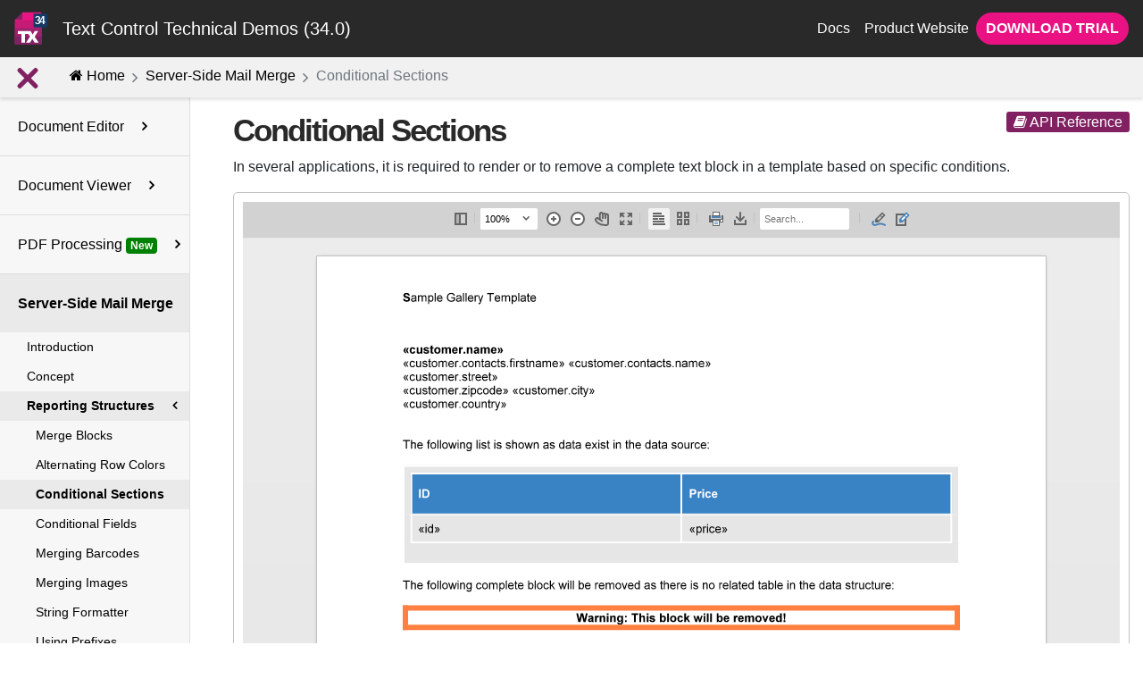

--- FILE ---
content_type: text/html; charset=utf-8
request_url: https://demos.textcontrol.com/chapter/topic/Reporting/ReportingConditionalSections
body_size: 68206
content:
<!DOCTYPE html>
<html>
<head>



    <meta charset="utf-8" />
    <meta name="viewport" content="width=device-width, initial-scale=1.0">
    <title>Conditional Sections - Text Control Technical Demos</title>
    <link href="/Content/css?v=j65BDE8-N6m2GlCjdcUce0oDBgaJnQQVf_O5c6cc2RQ1" rel="stylesheet"/>

    <script src="/bundles/modernizr?v=inCVuEFe6J4Q07A0AcRsbJic_UE5MwpRMNGcOtk94TE1"></script>

</head>
<body>



    <div id="messagebar" class="messagebar hidden d-none d-lg-block">
        <p>
            Looking for Electronic Signatures? Check out the Text Control eSign Demo!
            <a target="_blank" href="https://esign.textcontrol.com" class="btn btn-sm btn-outline-light btn-message mx-4">Launch now</a>
        </p>
        <a onclick="removeMessageBar()" class="btn btn-sm btn-outline-light btn-message-light mx-4">Dismiss</a>
    </div>

    <header id="main-nav" class="navbar navbar-expand navbar-dark flex-md-row bd-navbar nonstick">
        <a class="navbar-brand mr-0 mr-md-2" href="/">
            <img src="/Images/tx_3400.svg" />
            <span>Text Control Technical Demos (34.0)</span>
            <span class="technology"></span>
        </a>
        <div class="navbar-collapse collapse ml-3">
            <ul class="navbar-nav ml-auto">
                <li class="nav-item d-none d-lg-block">
                    <a target="_blank" href="https://docs.textcontrol.com/textcontrol/asp-dotnet/index.htm" class="nav-link">Docs</a>
                </li>
                <li class="nav-item d-none d-lg-block">
                    <a target="_blank" href="https://www.textcontrol.com/products/asp-dotnet/tx-text-control-dotnet-server/overview/" class="nav-link">Product Website</a>
                </li>
            </ul>
            <a target="_blank" href="https://www.textcontrol.com/products/asp-dotnet/tx-text-control-dotnet-server/downloads/#tab_trial" class="btn btn-danger navbar-btn d-none d-md-block">Download Trial</a>
        </div>
    </header>



<header id="breadcrumbs-nav" class="navbar navbar-expand navbar-dark flex-md-row bd-navbar bd-navbar-breadcrumbs">
    <ol class="breadcrumb d-md-flex">

        <li id="burgermenu">
            <div id="nav-icon1" class="open">
                <span></span>
                <span></span>
                <span></span>
            </div>
        </li>

        <li class="breadcrumb-item"><a href="/"><i class="fa fa-home"></i> Home</a></li>
            <li class="breadcrumb-item"><a href="/chapter/topic/Reporting">Server-Side Mail Merge</a></li>
                <li class="breadcrumb-item active" aria-current="page">Conditional Sections</li>
    </ol>

    <a class="btn btn-danger btn-download d-none d-md-block" target="_blank" href="https://www.textcontrol.com/products/asp-dotnet/tx-text-control-dotnet-server/downloads/#tab_trial">Download Trial</a>

</header>

    <div class="container-fluid">

        <div class="row">

            

<div id="sidebar" class="col-12 col-md-4 col-xl-2 bd-sidebar">
    <div class="container menu bd-sidebar-inner">
        <ul class="list-unstyled">

                <li class="">
                    <a href="#RichTextEditor" data-toggle="collapse" aria-expanded="false" class="sidebar_menu collapsed">
                        <span class="highlight-topic">Document Editor</span>                     </a>

                    <ul class="collapse list-unstyled menu-sub" id="RichTextEditor" aria-expanded="false">



                        <li class="">
                            <a href="/chapter/topic/RichTextEditor">Introduction</a>
                        </li>

                    <li class="">

                            <a id="navArticle" href="/chapter/topic/RichTextEditor/Concept">
                                Concept  <span class="badge badge-featured-updated">Updated</span>                            </a>

                        <ul class="collapse list-unstyled menu-sub menu-sub-sub" id="Concept" aria-expanded="false">


                        </ul>
                    </li>
                    <li class="">

                            <a href="#NewFeatures" data-toggle="collapse" aria-expanded="false" class="sidebar_menu collapsed">
                                New Features <span class="badge badge-featured-new">New</span>                             </a>

                        <ul class="collapse list-unstyled menu-sub menu-sub-sub" id="NewFeatures" aria-expanded="false">

                                <li class="">

                                    <a id="navArticle" href="/chapter/topic/RichTextEditor/Footnotes">
                                        Footnotes <span class="badge badge-featured-new">New</span>                                     </a>

                                </li>

                        </ul>
                    </li>
                    <li class="">

                            <a href="#Editing" data-toggle="collapse" aria-expanded="false" class="sidebar_menu collapsed">
                                Editing Features                             </a>

                        <ul class="collapse list-unstyled menu-sub menu-sub-sub" id="Editing" aria-expanded="false">

                                <li class="">

                                    <a id="navArticle" href="/chapter/topic/RichTextEditor/EditingCharacter">
                                        Character Formatting                                     </a>

                                </li>
                                <li class="">

                                    <a id="navArticle" href="/chapter/topic/RichTextEditor/EditingParagraph">
                                        Paragraph Formatting                                     </a>

                                </li>
                                <li class="">

                                    <a id="navArticle" href="/chapter/topic/RichTextEditor/Styles">
                                        Stylesheet Formatting                                     </a>

                                </li>
                                <li class="">

                                    <a id="navArticle" href="/chapter/topic/RichTextEditor/Sections">
                                        Section Formatting                                     </a>

                                </li>
                                <li class="">

                                    <a id="navArticle" href="/chapter/topic/RichTextEditor/Images">
                                        Images                                     </a>

                                </li>
                                <li class="">

                                    <a id="navArticle" href="/chapter/topic/RichTextEditor/Clipboard">
                                        Clipboard                                     </a>

                                </li>
                                <li class="">

                                    <a id="navArticle" href="/chapter/topic/RichTextEditor/Numbering">
                                        Bullets and Numbered Lists                                     </a>

                                </li>
                                <li class="">

                                    <a id="navArticle" href="/chapter/topic/RichTextEditor/Bookmarks">
                                        Hypertext Links and Bookmarks                                     </a>

                                </li>
                                <li class="">

                                    <a id="navArticle" href="/chapter/topic/RichTextEditor/Tables">
                                        Tables  <span class="badge badge-featured-updated">Updated</span>                                    </a>

                                </li>
                                <li class="">

                                    <a id="navArticle" href="/chapter/topic/RichTextEditor/TextFrames">
                                        Text Frames  <span class="badge badge-featured-updated">Updated</span>                                    </a>

                                </li>
                                <li class="">

                                    <a id="navArticle" href="/chapter/topic/RichTextEditor/HeadersFooters">
                                        Headers and Footers                                     </a>

                                </li>
                                <li class="">

                                    <a id="navArticle" href="/chapter/topic/RichTextEditor/Shapes">
                                        Drawings and Shapes                                     </a>

                                </li>
                                <li class="">

                                    <a id="navArticle" href="/chapter/topic/RichTextEditor/TextParts">
                                        TextParts  <span class="badge badge-featured-updated">Updated</span>                                    </a>

                                </li>
                                <li class="">

                                    <a id="navArticle" href="/chapter/topic/RichTextEditor/Charts">
                                        2D and 3D Charts                                     </a>

                                </li>
                                <li class="">

                                    <a id="navArticle" href="/chapter/topic/RichTextEditor/Barcodes">
                                        1D and 2D Barcode Objects                                     </a>

                                </li>
                                <li class="">

                                    <a id="navArticle" href="/chapter/topic/RichTextEditor/Selection">
                                        Selection  <span class="badge badge-featured-updated">Updated</span>                                    </a>

                                </li>
                                <li class="">

                                    <a id="navArticle" href="/chapter/topic/RichTextEditor/MergeFields">
                                        Merge Fields  <span class="badge badge-featured-updated">Updated</span>                                    </a>

                                </li>

                        </ul>
                    </li>
                    <li class="">

                            <a href="#AdvancedFeatures" data-toggle="collapse" aria-expanded="false" class="sidebar_menu collapsed">
                                Advanced Features                             </a>

                        <ul class="collapse list-unstyled menu-sub menu-sub-sub" id="AdvancedFeatures" aria-expanded="false">

                                <li class="">

                                    <a id="navArticle" href="/chapter/topic/RichTextEditor/SignatureFields">
                                        Signature Fields <span class="badge badge-featured-new">New</span>                                     </a>

                                </li>
                                <li class="">

                                    <a id="navArticle" href="/chapter/topic/RichTextEditor/Redaction">
                                        Document Redaction <span class="badge badge-featured-new">New</span>                                     </a>

                                </li>
                                <li class="">

                                    <a id="navArticle" href="/chapter/topic/RichTextEditor/ConditionalContent">
                                        Conditional Content <span class="badge badge-featured-new">New</span>                                     </a>

                                </li>
                                <li class="">

                                    <a id="navArticle" href="/chapter/topic/RichTextEditor/AutoText">
                                        Auto Text Replacement                                     </a>

                                </li>
                                <li class="">

                                    <a id="navArticle" href="/chapter/topic/RichTextEditor/Comments">
                                        Comments                                     </a>

                                </li>
                                <li class="">

                                    <a id="navArticle" href="/chapter/topic/RichTextEditor/LineNumbering">
                                        Legal Line Numbering                                     </a>

                                </li>
                                <li class="">

                                    <a id="navArticle" href="/chapter/topic/RichTextEditor/FormFieldsFormulas">
                                        Form Fields and Formulas                                     </a>

                                </li>
                                <li class="">

                                    <a id="navArticle" href="/chapter/topic/RichTextEditor/FormFields">
                                        Form Fields  <span class="badge badge-featured-updated">Updated</span>                                    </a>

                                </li>
                                <li class="">

                                    <a id="navArticle" href="/chapter/topic/RichTextEditor/TableOfContents">
                                        Table of Contents                                     </a>

                                </li>
                                <li class="">

                                    <a id="navArticle" href="/chapter/topic/RichTextEditor/FormFieldsExport">
                                        Export Form Fields                                     </a>

                                </li>
                                <li class="">

                                    <a id="navArticle" href="/chapter/topic/RichTextEditor/ErrorHandling">
                                        Asynchronous Error Handling                                     </a>

                                </li>
                                <li class="">

                                    <a id="navArticle" href="/chapter/topic/RichTextEditor/TrackChanges">
                                        Track Changes                                     </a>

                                </li>
                                <li class="">

                                    <a id="navArticle" href="/chapter/topic/RichTextEditor/Formulas">
                                        Excel Formulas                                     </a>

                                </li>
                                <li class="">

                                    <a id="navArticle" href="/chapter/topic/RichTextEditor/MailMergeFormulas">
                                        MailMerge and Formulas                                     </a>

                                </li>
                                <li class="">

                                    <a id="navArticle" href="/chapter/topic/RichTextEditor/FindReplace">
                                        Find and Replace                                     </a>

                                </li>
                                <li class="">

                                    <a id="navArticle" href="/chapter/topic/RichTextEditor/SpellChecking">
                                        Spell Checking                                     </a>

                                </li>
                                <li class="">

                                    <a id="navArticle" href="/chapter/topic/RichTextEditor/DocumentProtection">
                                        Document Protection                                     </a>

                                </li>

                        </ul>
                    </li>
                    <li class="">

                            <a href="#DocumentManagement" data-toggle="collapse" aria-expanded="false" class="sidebar_menu collapsed">
                                Document Management                             </a>

                        <ul class="collapse list-unstyled menu-sub menu-sub-sub" id="DocumentManagement" aria-expanded="false">

                                <li class="">

                                    <a id="navArticle" href="/chapter/topic/RichTextEditor/Backstage">
                                        Backstage Menu  <span class="badge badge-featured-updated">Updated</span>                                    </a>

                                </li>
                                <li class="">

                                    <a id="navArticle" href="/chapter/topic/RichTextEditor/FromView">
                                        Loading from View                                     </a>

                                </li>
                                <li class="">

                                    <a id="navArticle" href="/chapter/topic/RichTextEditor/FromController">
                                        Loading from Controller                                     </a>

                                </li>
                                <li class="">

                                    <a id="navArticle" href="/chapter/topic/RichTextEditor/FromJavaScript">
                                        Loading from JavaScript                                     </a>

                                </li>
                                <li class="">

                                    <a id="navArticle" href="/chapter/topic/RichTextEditor/FromWebSocketHandler">
                                        Loading from WebSocketHandler                                     </a>

                                </li>
                                <li class="">

                                    <a id="navArticle" href="/chapter/topic/RichTextEditor/ExportPDF">
                                        Export PDF using Controller                                     </a>

                                </li>
                                <li class="">

                                    <a id="navArticle" href="/chapter/topic/RichTextEditor/ExportPDFClient">
                                        Export PDF JavaScript                                     </a>

                                </li>

                        </ul>
                    </li>
                    <li class="">

                            <a href="#MailMerge" data-toggle="collapse" aria-expanded="false" class="sidebar_menu collapsed">
                                Mail Merge <span class="badge badge-featured-new">New</span>                             </a>

                        <ul class="collapse list-unstyled menu-sub menu-sub-sub" id="MailMerge" aria-expanded="false">

                                <li class="">

                                    <a id="navArticle" href="/chapter/topic/RichTextEditor/MailMergeOverview">
                                        MailMerge Overview                                     </a>

                                </li>
                                <li class="">

                                    <a id="navArticle" href="/chapter/topic/RichTextEditor/MailMergeContract">
                                        Dynamic Contract Generation <span class="badge badge-featured-new">New</span>                                     </a>

                                </li>
                                <li class="">

                                    <a id="navArticle" href="/chapter/topic/RichTextEditor/MailMergeSidebar">
                                        Drag and Drop Fields                                     </a>

                                </li>
                                <li class="">

                                    <a id="navArticle" href="/chapter/topic/RichTextEditor/MailMergeConditions">
                                        Conditional Merge Blocks <span class="badge badge-featured-new">New</span>                                     </a>

                                </li>
                                <li class="">

                                    <a id="navArticle" href="/chapter/topic/RichTextEditor/MailMergeDataSourceFromJavaScript">
                                        Data Source from JavaScript                                     </a>

                                </li>
                                <li class="">

                                    <a id="navArticle" href="/chapter/topic/RichTextEditor/MailMergeController">
                                        Merge using MailMerge                                     </a>

                                </li>
                                <li class="">

                                    <a id="navArticle" href="/chapter/topic/RichTextEditor/MailMergeIncludeText">
                                        Merging Sub-Templates                                     </a>

                                </li>

                        </ul>
                    </li>
                    <li class="">

                            <a href="#Customize" data-toggle="collapse" aria-expanded="false" class="sidebar_menu collapsed">
                                Customize <span class="badge badge-featured-new">New</span>                             </a>

                        <ul class="collapse list-unstyled menu-sub menu-sub-sub" id="Customize" aria-expanded="false">

                                <li class="">

                                    <a id="navArticle" href="/chapter/topic/RichTextEditor/ModifyRibbon">
                                        Modify the RibbonBar                                     </a>

                                </li>
                                <li class="">

                                    <a id="navArticle" href="/chapter/topic/RichTextEditor/DarkMode">
                                        Dark Mode <span class="badge badge-featured-new">New</span>                                     </a>

                                </li>
                                <li class="">

                                    <a id="navArticle" href="/chapter/topic/RichTextEditor/Toolbars">
                                        Customize Toolbars                                     </a>

                                </li>

                        </ul>
                    </li>
                    </ul>

                </li>
                <li class="">
                    <a href="#DocumentViewer" data-toggle="collapse" aria-expanded="false" class="sidebar_menu collapsed">
                        <span class="highlight-topic">Document Viewer</span>                     </a>

                    <ul class="collapse list-unstyled menu-sub" id="DocumentViewer" aria-expanded="false">



                        <li class="">
                            <a href="/chapter/topic/DocumentViewer">Introduction</a>
                        </li>

                    <li class="">

                            <a id="navArticle" href="/chapter/topic/DocumentViewer/ViewerConcept">
                                Concept                             </a>

                        <ul class="collapse list-unstyled menu-sub menu-sub-sub" id="ViewerConcept" aria-expanded="false">


                        </ul>
                    </li>
                    <li class="">

                            <a href="#ViewerESign" data-toggle="collapse" aria-expanded="false" class="sidebar_menu collapsed">
                                E-Sign <span class="badge badge-featured-new">New</span>                             </a>

                        <ul class="collapse list-unstyled menu-sub menu-sub-sub" id="ViewerESign" aria-expanded="false">

                                <li class="">

                                    <a id="navArticle" href="/chapter/topic/DocumentViewer/ViewerSignature">
                                        Electronic Signatures  <span class="badge badge-featured-updated">Updated</span>                                    </a>

                                </li>
                                <li class="">

                                    <a id="navArticle" href="/chapter/topic/DocumentViewer/ViewerSignatureReplay">
                                        Raw Signature Data <span class="badge badge-featured-new">New</span>                                     </a>

                                </li>

                        </ul>
                    </li>
                    <li class="">

                            <a href="#ViewerFormFields2" data-toggle="collapse" aria-expanded="false" class="sidebar_menu collapsed">
                                Form Fields <span class="badge badge-featured-new">New</span>                             </a>

                        <ul class="collapse list-unstyled menu-sub menu-sub-sub" id="ViewerFormFields2" aria-expanded="false">

                                <li class="">

                                    <a id="navArticle" href="/chapter/topic/DocumentViewer/ViewerFormFields">
                                        Export Form Values                                     </a>

                                </li>
                                <li class="">

                                    <a id="navArticle" href="/chapter/topic/DocumentViewer/ViewerFormFieldsSaving">
                                        Saving Form Fields <span class="badge badge-featured-new">New</span>                                     </a>

                                </li>
                                <li class="">

                                    <a id="navArticle" href="/chapter/topic/DocumentViewer/ViewerFormFieldsInstructions">
                                        Conditional Instructions                                     </a>

                                </li>
                                <li class="">

                                    <a id="navArticle" href="/chapter/topic/DocumentViewer/ViewerFormFieldsAnnotations">
                                        Annotations                                     </a>

                                </li>

                        </ul>
                    </li>
                    <li class="">

                            <a href="#ViewerPDF" data-toggle="collapse" aria-expanded="false" class="sidebar_menu collapsed">
                                PDF Functionality <span class="badge badge-featured-new">New</span>                             </a>

                        <ul class="collapse list-unstyled menu-sub menu-sub-sub" id="ViewerPDF" aria-expanded="false">

                                <li class="">

                                    <a id="navArticle" href="/chapter/topic/DocumentViewer/ViewerPDFjs">
                                        PDF.js Renderer  <span class="badge badge-featured-updated">Updated</span>                                    </a>

                                </li>
                                <li class="">

                                    <a id="navArticle" href="/chapter/topic/DocumentViewer/ViewerPDFjsSave">
                                        Saving Form Fields <span class="badge badge-featured-new">New</span>                                     </a>

                                </li>
                                <li class="">

                                    <a id="navArticle" href="/chapter/topic/DocumentViewer/ViewerPDFjsUpload">
                                        Uploading PDFs                                     </a>

                                </li>

                        </ul>
                    </li>
                    <li class="">

                            <a href="#ViewerAnnotation" data-toggle="collapse" aria-expanded="false" class="sidebar_menu collapsed">
                                Annotations <span class="badge badge-featured-new">New</span>                             </a>

                        <ul class="collapse list-unstyled menu-sub menu-sub-sub" id="ViewerAnnotation" aria-expanded="false">

                                <li class="">

                                    <a id="navArticle" href="/chapter/topic/DocumentViewer/ViewerAnnotations">
                                        Loading and Saving                                     </a>

                                </li>
                                <li class="">

                                    <a id="navArticle" href="/chapter/topic/DocumentViewer/ViewerAnnotationsSignature">
                                        Signature Annotations <span class="badge badge-featured-new">New</span>                                     </a>

                                </li>
                                <li class="">

                                    <a id="navArticle" href="/chapter/topic/DocumentViewer/ViewerAnnotationsStamps">
                                        Custom Stamps                                     </a>

                                </li>
                                <li class="">

                                    <a id="navArticle" href="/chapter/topic/DocumentViewer/ViewerAnnotationsBasics">
                                        Annotation Types                                     </a>

                                </li>
                                <li class="">

                                    <a id="navArticle" href="/chapter/topic/DocumentViewer/ViewerAnnotationsImport">
                                        Importing Comments                                     </a>

                                </li>

                        </ul>
                    </li>
                    <li class="">

                            <a href="#ViewerAdvanced" data-toggle="collapse" aria-expanded="false" class="sidebar_menu collapsed">
                                Advanced                             </a>

                        <ul class="collapse list-unstyled menu-sub menu-sub-sub" id="ViewerAdvanced" aria-expanded="false">

                                <li class="">

                                    <a id="navArticle" href="/chapter/topic/DocumentViewer/ViewerTrackChanges">
                                        Track Changes                                     </a>

                                </li>
                                <li class="">

                                    <a id="navArticle" href="/chapter/topic/DocumentViewer/ViewerEvents">
                                        Event Handling                                     </a>

                                </li>
                                <li class="">

                                    <a id="navArticle" href="/chapter/topic/DocumentViewer/ViewerVisualElements">
                                        Visual Elements                                     </a>

                                </li>
                                <li class="">

                                    <a id="navArticle" href="/chapter/topic/DocumentViewer/ViewerFind">
                                        Find Text                                     </a>

                                </li>
                                <li class="">

                                    <a id="navArticle" href="/chapter/topic/DocumentViewer/ViewerScroll">
                                        Scroll to Page                                     </a>

                                </li>

                        </ul>
                    </li>
                    <li class="">

                            <a href="#DocumentViewerLoading" data-toggle="collapse" aria-expanded="false" class="sidebar_menu collapsed">
                                Loading Documents                             </a>

                        <ul class="collapse list-unstyled menu-sub menu-sub-sub" id="DocumentViewerLoading" aria-expanded="false">

                                <li class="">

                                    <a id="navArticle" href="/chapter/topic/DocumentViewer/DocumentViewerLoadingFile">
                                        From File                                     </a>

                                </li>
                                <li class="">

                                    <a id="navArticle" href="/chapter/topic/DocumentViewer/DocumentViewerLoadingData">
                                        From Data                                     </a>

                                </li>
                                <li class="">

                                    <a id="navArticle" href="/chapter/topic/DocumentViewer/DocumentViewerLoadingFileJS">
                                        From JavaScript                                     </a>

                                </li>

                        </ul>
                    </li>
                    </ul>

                </li>
                <li class="">
                    <a href="#PDF" data-toggle="collapse" aria-expanded="false" class="sidebar_menu collapsed">
                        <span class="highlight-topic">PDF Processing</span> <span class="badge badge-featured-new">New</span>                    </a>

                    <ul class="collapse list-unstyled menu-sub" id="PDF" aria-expanded="false">



                        <li class="">
                            <a href="/chapter/topic/PDF">Introduction</a>
                        </li>

                    <li class="">

                            <a href="#PDFCreationScratch" data-toggle="collapse" aria-expanded="false" class="sidebar_menu collapsed">
                                Creating PDFs                             </a>

                        <ul class="collapse list-unstyled menu-sub menu-sub-sub" id="PDFCreationScratch" aria-expanded="false">

                                <li class="">

                                    <a id="navArticle" href="/chapter/topic/PDF/PDFCreation">
                                        Programmatically                                     </a>

                                </li>
                                <li class="">

                                    <a id="navArticle" href="/chapter/topic/PDF/PDFHtml">
                                        From HTML                                     </a>

                                </li>
                                <li class="">

                                    <a id="navArticle" href="/chapter/topic/PDF/PDFZugferd">
                                        ZUGFeRD Invoice                                     </a>

                                </li>
                                <li class="">

                                    <a id="navArticle" href="/chapter/topic/PDF/PDFSettings">
                                        Document Settings                                     </a>

                                </li>

                        </ul>
                    </li>
                    <li class="">

                            <a href="#PDFFormsProcessing" data-toggle="collapse" aria-expanded="false" class="sidebar_menu collapsed">
                                Forms Processing                             </a>

                        <ul class="collapse list-unstyled menu-sub menu-sub-sub" id="PDFFormsProcessing" aria-expanded="false">

                                <li class="">

                                    <a id="navArticle" href="/chapter/topic/PDF/PDFForms">
                                        Forms Creation                                     </a>

                                </li>
                                <li class="">

                                    <a id="navArticle" href="/chapter/topic/PDF/PDFFormMailMerge">
                                        Form Field Mail Merge <span class="badge badge-featured-new">New</span>                                     </a>

                                </li>
                                <li class="">

                                    <a id="navArticle" href="/chapter/topic/PDF/PDFFormData">
                                        Form Data Extraction                                     </a>

                                </li>

                        </ul>
                    </li>
                    <li class="">

                            <a href="#PDFSecurity" data-toggle="collapse" aria-expanded="false" class="sidebar_menu collapsed">
                                PDF Security                             </a>

                        <ul class="collapse list-unstyled menu-sub menu-sub-sub" id="PDFSecurity" aria-expanded="false">

                                <li class="">

                                    <a id="navArticle" href="/chapter/topic/PDF/PDFEncryption">
                                        Encryption                                     </a>

                                </li>
                                <li class="">

                                    <a id="navArticle" href="/chapter/topic/PDF/PDFSigning">
                                        Digital Signatures <span class="badge badge-featured-new">New</span>                                     </a>

                                </li>

                        </ul>
                    </li>
                    </ul>

                </li>
                <li class="active">
                    <a href="#Reporting" data-toggle="collapse" aria-expanded="false" class="sidebar_menu collapsed">
                        <span class="highlight-topic">Server-Side Mail Merge</span>                     </a>

                    <ul class="collapse list-unstyled menu-sub" id="Reporting" aria-expanded="false">



                        <li class="">
                            <a href="/chapter/topic/Reporting">Introduction</a>
                        </li>

                    <li class="">

                            <a id="navArticle" href="/chapter/topic/Reporting/ReportingConcept">
                                Concept                             </a>

                        <ul class="collapse list-unstyled menu-sub menu-sub-sub" id="ReportingConcept" aria-expanded="false">


                        </ul>
                    </li>
                    <li class="">

                            <a href="#ReportingStructures" data-toggle="collapse" aria-expanded="false" class="sidebar_menu collapsed">
                                Reporting Structures                             </a>

                        <ul class="collapse list-unstyled menu-sub menu-sub-sub" id="ReportingStructures" aria-expanded="false">

                                <li class="">

                                    <a id="navArticle" href="/chapter/topic/Reporting/ReportingMergeBlocks">
                                        Merge Blocks                                     </a>

                                </li>
                                <li class="">

                                    <a id="navArticle" href="/chapter/topic/Reporting/ReportingAlternateRows">
                                        Alternating Row Colors                                     </a>

                                </li>
                                <li class="active">

                                    <a id="navArticle" href="/chapter/topic/Reporting/ReportingConditionalSections">
                                        Conditional Sections                                     </a>

                                </li>
                                <li class="">

                                    <a id="navArticle" href="/chapter/topic/Reporting/ReportingConditionalFields">
                                        Conditional Fields                                     </a>

                                </li>
                                <li class="">

                                    <a id="navArticle" href="/chapter/topic/Reporting/ReportingBarcodes">
                                        Merging Barcodes                                     </a>

                                </li>
                                <li class="">

                                    <a id="navArticle" href="/chapter/topic/Reporting/ReportingImages">
                                        Merging Images                                     </a>

                                </li>
                                <li class="">

                                    <a id="navArticle" href="/chapter/topic/Reporting/ReportingFormatter">
                                        String Formatter                                     </a>

                                </li>
                                <li class="">

                                    <a id="navArticle" href="/chapter/topic/Reporting/ReportingPrefixes">
                                        Using Prefixes                                     </a>

                                </li>

                        </ul>
                    </li>
                    </ul>

                </li>
                <li class="">
                    <a href="#Tutorials" data-toggle="collapse" aria-expanded="false" class="sidebar_menu collapsed">
                        <span class="highlight-topic">Tutorials</span>                     </a>

                    <ul class="collapse list-unstyled menu-sub" id="Tutorials" aria-expanded="false">



                        <li class="">
                            <a href="/chapter/topic/Tutorials">Introduction</a>
                        </li>

                    <li class="">

                            <a id="navArticle" href="/chapter/topic/Tutorials/ReportingFirst">
                                Build your First Report  <span class="badge badge-featured-updated">Updated</span>                            </a>

                        <ul class="collapse list-unstyled menu-sub menu-sub-sub" id="ReportingFirst" aria-expanded="false">


                        </ul>
                    </li>
                    <li class="">

                            <a id="navArticle" href="/chapter/topic/Tutorials/CreatingSignatures">
                                Prepare Signature Boxes <span class="badge badge-featured-new">New</span>                            </a>

                        <ul class="collapse list-unstyled menu-sub menu-sub-sub" id="CreatingSignatures" aria-expanded="false">


                        </ul>
                    </li>
                    </ul>

                </li>
                <li class="">
                    <a href="#Additional" data-toggle="collapse" aria-expanded="false" class="sidebar_menu collapsed">
                        <span class="highlight-topic">Additional Demos</span>                     </a>

                    <ul class="collapse list-unstyled menu-sub" id="Additional" aria-expanded="false">



                        <li class="">
                            <a href="/chapter/topic/Additional">Introduction</a>
                        </li>

                    <li class="">

                                <a id="navArticle" target="_blank" href="https://esign.textcontrol.com">
                                    E-Sign Demo <i class="fa fa-external-link"></i>  <span class="badge badge-featured-updated">Updated</span>                                </a>

                        <ul class="collapse list-unstyled menu-sub menu-sub-sub" id="Esign" aria-expanded="false">


                        </ul>
                    </li>
                    </ul>

                </li>

            
        </ul>
    </div>
</div>

            <script src="/bundles/jquery?v=w2NV88ejH393Qgr2kF3iYmzZy7OShxWHkeMyrLC_cfs1"></script>

            <script src="/bundles/bootstrap?v=1d_GPYM2igoyXaTUbqOnyxUZVdJhsP-ylXIamaO6dos1"></script>


            <script>
                var fileMenuRequired = false;
            </script>

            




<main id="content" class="col-12 col-md-8 col-xl-10 py-md-3 pl-xl-5 bd-content fade-content">
    
    <div class="row">
        <div class="col order-2 order-lg-1">
            <h2 class="nav-visible">Conditional Sections</h2>
        </div>
        <div class="d-none d-xl-block col-lg-3 order-1 order-lg-2 text-right">
            <a data-html="true" data-toggle="tooltip" data-placement="top" title="Open the relevant external <strong>API Reference</strong> documentation in a new tab" class="doc-link" target="_blank" href="https://docs.textcontrol.com/textcontrol/asp-dotnet/ref.txtextcontrol.documentserver.mailmerge.mergejsondata.method.htm"><i class="fa fa-book"></i> API Reference</a>
        </div>
    </div>

    
<p>In several applications, it is required to render or to remove a complete text block in a template based on specific conditions.</p>

<div class="demo">

    <div class="tx-container">
        <script src="/TextControl/GetResource?Resource=minimized.tx-viewer.min.js&amp;"></script><script src="/TextControl/GetResource?Resource=minimized.tx-viewer-component.min.js&amp;"></script><tx-document-viewer settings="{&quot;basePath&quot;:&quot;&quot;,&quot;formattingPrinter&quot;:null,&quot;userNames&quot;:[],&quot;resources&quot;:{&quot;TX_MENU_FIND_TITLE&quot;:&quot;Find strings in the document&quot;,&quot;TX_SIGNATURE_TOOLBAR_SATURATION&quot;:&quot;Make all remaining pixels black&quot;,&quot;TX_MENU_EDIT_FILLANDSIGN_TEXT&quot;:&quot;Fill and Sign&quot;,&quot;TX_SIDEBAR_COMMENT_STATE_NONE&quot;:&quot;None&quot;,&quot;TX_SIGNATURE_ERROR_TITLE&quot;:&quot;An Error Occured on Signing&quot;,&quot;TX_MENU_FIND_CANCEL_TITLE&quot;:&quot;Cancel search&quot;,&quot;TX_SIGNATURE_SUBMIT_BTN_SUBMIT_TEXT&quot;:&quot;Submit&quot;,&quot;TX_MENU_TRACKEDCHANGES_GOTOLAST&quot;:&quot;Last Change&quot;,&quot;TX_MENU_TRACKEDCHANGES_GOTONEXT&quot;:&quot;Next Change&quot;,&quot;TX_MENU_TWOPAGEVIEW_TITLE&quot;:&quot;Toggle two page mode&quot;,&quot;TX_SIGNATURE_SUBMIT_BTN_CANCEL_TEXT&quot;:&quot;Cancel&quot;,&quot;TX_MENU_ANNOTATE_STYLE_MENU_OPACITY_TITLE&quot;:&quot;Opacity&quot;,&quot;TX_SIGNATURE_TOOLBAR_IMAGE&quot;:&quot;Image&quot;,&quot;TX_MENU_ENABLEFULLSCREEN_TITLE&quot;:&quot;Enable and disable full screen mode&quot;,&quot;TX_MENU_MOVE&quot;:&quot;Pan around the document&quot;,&quot;TX_PAGE_SELECTOR_BACK&quot;:&quot;Previous page&quot;,&quot;TX_PAGE_SELECTOR_NEXT&quot;:&quot;Next page&quot;,&quot;TX_MENU_TRACKEDCHANGES_ACCEPT&quot;:&quot;Accept and Move to Next&quot;,&quot;TX_MENU_FIND_PREVIOUS_TITLE&quot;:&quot;Previous search entry&quot;,&quot;TX_MENU_ANNOTATE_STYLE_MENU_DEFAULTCOLORS_TITLE&quot;:&quot;Default Colors&quot;,&quot;TX_MENU_SHOWSIDEBAR_TITLE&quot;:&quot;Show and hide thumbnail sidebar&quot;,&quot;TX_SIGNATURE_ADD_SIGNATURE_BTN_START_TEXT&quot;:&quot;Add&quot;,&quot;TX_MENU_ANNOTATE_STAMP&quot;:&quot;Adds a stamp at the current location&quot;,&quot;TX_MENU_ANNOTATE_STYLE&quot;:&quot;Open the annotation style dropdown menu&quot;,&quot;TX_SIGNATURE_DONE_TITLE&quot;:&quot;The signing process is complete. Please submit your signed document.&quot;,&quot;TX_MENU_ANNOTATE_STYLE_MENU_COLOR_TITLE&quot;:&quot;Color&quot;,&quot;TX_SIGNATURE_TOOLBAR_CONTRAST&quot;:&quot;Increase contrast&quot;,&quot;TX_MENU_DOWNLOAD_TITLE&quot;:&quot;Download the document as PDF&quot;,&quot;TX_SIGNATURE_SETUP_SIGNATURE_DESCRIPTION&quot;:&quot;DRAW YOUR SIGNATURE&quot;,&quot;TX_MENU_EDIT_REVIEWTRACKEDCHANGES_TEXT&quot;:&quot;Review&quot;,&quot;TX_SIGNATURE_DONE_FLAG_SIGN_TEXT&quot;:&quot;Sign here&quot;,&quot;TX_SIGNATURE_SETUP_SIGNATURE_BTN_START_TITLE&quot;:&quot;Start the signing process&quot;,&quot;TX_SIGNATURE_SETUP_INITIALS_PLACEHOLDER&quot;:&quot;Your initials&quot;,&quot;TX_SIGNATURE_ERROR_BTN_SUBMIT_TEXT&quot;:&quot;Submit Again&quot;,&quot;TX_SIGNATURE_TOOLBAR_TEXT&quot;:&quot;Type&quot;,&quot;TX_SIGNATURE_PLACEHOLDER_TEXT&quot;:&quot;Tim Typer&quot;,&quot;TX_MENU_ANNOTATE_UNDERLINE&quot;:&quot;Sets the text style to underline&quot;,&quot;TX_UNKNOWN_USER&quot;:&quot;Unknown User&quot;,&quot;TX_MENU_EDIT_EDITANNOTATIONS_TEXT&quot;:&quot;Comment&quot;,&quot;TX_SIDEBAR_COMMENT_STATE_REJECTED&quot;:&quot;Rejected&quot;,&quot;TX_MENU_TRACKEDCHANGES_GOTOPREVIOUS&quot;:&quot;Previous Change&quot;,&quot;TX_SIGNATURE_GREETING_NEXT_BTN_TITLE&quot;:&quot;Click 'Next' to continue&quot;,&quot;TX_SIGNATURE_ADD_SIGNATURE_BTN_CANCEL_TITLE&quot;:&quot;Cancel the signature adding.&quot;,&quot;TX_SIGNATURE_SUBMIT_TITLE&quot;:&quot;Submit your Signed Document&quot;,&quot;TX_MENU_ANNOTATE_SIGNATURES&quot;:&quot;Manage signatures&quot;,&quot;TX_SIGNATURE_DONE_BTN_TEXT&quot;:&quot;Submit&quot;,&quot;TX_SIGNATURE_TOOLBAR_AUTOADJUST&quot;:&quot;Auto adjust colors&quot;,&quot;TX_MENU_ZOOMOUT&quot;:&quot;Zoom out&quot;,&quot;TX_MENU_ANNOTATE_HIGHLIGHT&quot;:&quot;Highlight text&quot;,&quot;TX_SIGNATURE_SETUP_SIGNATURE_BTN_CANCEL_TITLE&quot;:&quot;Cancel the setup&quot;,&quot;TX_SIGNATURE_SETUP_TITLE&quot;:&quot;Setup your Signature&quot;,&quot;TX_SIDEBAR_COMMENT_STATE_ACCEPTED&quot;:&quot;Accepted&quot;,&quot;TX_SIGNATURE_SUBMIT_INSTRUCTIONS&quot;:&quot;You signed all required signature areas successfully. In order to submit the document with your legally binding signature, please click 'Submit'.&quot;,&quot;TX_MENU_ZOOMIN&quot;:&quot;Zoom in&quot;,&quot;TX_FORMS_BOX_BTN_TITLE&quot;:&quot;Jump to the first field to complete those fields&quot;,&quot;TX_MENU_FIND_RESULT_PAGEOF&quot;:&quot;of&quot;,&quot;TX_SIGNATURE_GREETING&quot;:&quot;asked you to review and sign this document&quot;,&quot;TX_SIGNATURE_DONE_BTN_TITLE&quot;:&quot;Submit your signed document&quot;,&quot;TX_MENU_ANNOTATE_TEXTSTYLE&quot;:&quot;Modify the text formatting&quot;,&quot;TX_SIDEBAR_CLOSE_TITLE&quot;:&quot;Close&quot;,&quot;TX_SIGNATURE_ADD_SIGNATURE_DESCRIPTION&quot;:&quot;YOUR SIGNATURE&quot;,&quot;TX_SIGNATURE_DONE_FLAG_TEXT&quot;:&quot;Done&quot;,&quot;TX_SIGNATURE_SUBMIT_BTN_SUBMIT_TITLE&quot;:&quot;Submit the signed document&quot;,&quot;TX_SIGNATURE_TOOLBAR_DRAWING&quot;:&quot;Write&quot;,&quot;TX_SIGNATURE_SETUP_NAME&quot;:&quot;Full Name&quot;,&quot;TX_MENU_ANNOTATE_ITALIC&quot;:&quot;Sets the text style to italic&quot;,&quot;TX_SIDEBAR_COMMENT_STATE_CANCELLED&quot;:&quot;Cancelled&quot;,&quot;TX_FORMS_BOX&quot;:&quot;This document contains form fields.&quot;,&quot;TX_SIGNATURE_SETUP_SIGNATURE_LEGAL&quot;:&quot;By clicking 'Setup and Sign', I confirm that the signature is the electronic representation of my signature for all purposes when I use them on documents, including legally binding contracts - just the same as a wet ink signature or initial&quot;,&quot;TX_MENU_ANNOTATE_DRAWTEXT&quot;:&quot;Inserts text into the document&quot;,&quot;TX_SIGNATURE_SETUP_SIGNATURE_CLEAR&quot;:&quot;Clear&quot;,&quot;TX_MENU_FIND_NEXT_TITLE&quot;:&quot;Next search entry&quot;,&quot;TX_MENU_ANNOTATE_ERASER&quot;:&quot;Erase marker lines&quot;,&quot;TX_SIGNATURE_GREETING_NEXT_BTN_TEXT&quot;:&quot;Next&quot;,&quot;TX_FORMS_BOX_BTN_TEXT&quot;:&quot;Go to form&quot;,&quot;TX_MENU_TRACKEDCHANGES_GOTOFIRST&quot;:&quot;First Change&quot;,&quot;TX_MENU_ANNOTATE_DELETE&quot;:&quot;Delete annotation&quot;,&quot;TX_SIGNATURE_ADD_TITLE&quot;:&quot;Add Signature&quot;,&quot;TX_SIGNATURE_ERROR_BTN_CANCEL_TEXT&quot;:&quot;Cancel&quot;,&quot;TX_MENU_PRINT_TITLE&quot;:&quot;Print the document&quot;,&quot;TX_MENU_ZOOMPAGEWIDTH&quot;:&quot;Zoom to the page's width.&quot;,&quot;TX_SIGNATURE_ERROR_BTN_SUBMIT_TITLE&quot;:&quot;Submit the signed document&quot;,&quot;TX_SIGNATURE_CONFIRM_TITLE&quot;:&quot;Please confirm your signature by clicking the yellow signature areas.&quot;,&quot;TX_MENU_ANNOTATE_COMMENTS&quot;:&quot;Toggle comments sidebar&quot;,&quot;TX_SIGNATURE_SETUP_SIGNATURE_RESTORE&quot;:&quot;Restore&quot;,&quot;TX_SIDEBAR_HEADER&quot;:&quot;Comments&quot;,&quot;TX_PAGE_OF&quot;:&quot;OF&quot;,&quot;TX_MENU_ANNOTATE_ADDCOMMENT&quot;:&quot;Adds a comment to the current location&quot;,&quot;TX_SIGNATURE_SETUP_NAME_PLACEHOLDER&quot;:&quot;Your full name&quot;,&quot;TX_MENU_ANNOTATE_CLEARALL&quot;:&quot;Clear all annotations&quot;,&quot;TX_MENU_ANNOTATE_STYLE_MENU_STROKE_TITLE&quot;:&quot;Stroke&quot;,&quot;TX_MENU_FIND_RESULT_NORESULTS&quot;:&quot;No results&quot;,&quot;TX_SIDEBAR_COMMENT_STATE_CLOSED&quot;:&quot;Closed&quot;,&quot;TX_SIGNATURE_SUBMIT_BTN_CANCEL_TITLE&quot;:&quot;Cancel&quot;,&quot;TX_SIGNATURE_ERROR_BTN_CANCEL_TITLE&quot;:&quot;Cancel&quot;,&quot;TX_SIGNATURE_TOOLBAR_CONTRASTBACK&quot;:&quot;Decrease contrast&quot;,&quot;TX_SIGNATURE_SETUP_SIGNATURE_BTN_CANCEL_TEXT&quot;:&quot;Cancel&quot;,&quot;TX_MENU_ANNOTATE_STRIKE&quot;:&quot;Sets the text style to strike through&quot;,&quot;TX_SIDEBAR_COMMENTBOX_INPUT_PLACEHOLDER&quot;:&quot;Comment...&quot;,&quot;TX_SIGNATURE_SETUP_SIGNATURE_UPLOAD&quot;:&quot;Upload image&quot;,&quot;TX_MENU_ANNOTATE_SELECT&quot;:&quot;Select annotation&quot;,&quot;TX_MENU_TRACKEDCHANGE_OPEN&quot;:&quot;Toggle the tracked changes toolbar&quot;,&quot;TX_SIGNATURE_SETUP_INITIALS&quot;:&quot;Initials&quot;,&quot;TX_SIGNATURE_SETUP_SIGNATURE_BTN_START_TEXT&quot;:&quot;Setup and Sign&quot;,&quot;TX_SIDEBAR_COMMENT_DELETE_BTN_TEXT&quot;:&quot;Delete&quot;,&quot;TX_PAGE&quot;:&quot;PAGE&quot;,&quot;TX_MENU_FIND_PLACEHOLDER&quot;:&quot;Search...&quot;,&quot;TX_MENU_ENABLESELECTION_TITLE&quot;:&quot;Enable and disable document selection&quot;,&quot;TX_SIGNATURE_GREETING_NEXT&quot;:&quot;To start the process of signing this document, please click 'Next'&quot;,&quot;TX_SIGNATURE_TOOLBAR_REMOVEBACKGROUND&quot;:&quot;Remove background&quot;,&quot;TX_MENU_ANNOTATE_MARK&quot;:&quot;Annotate with marker&quot;,&quot;TX_MENU_ANNOTATE_OPEN&quot;:&quot;Toggle the annotation toolbar&quot;,&quot;TX_MENU_ANNOTATE_BOLD&quot;:&quot;Sets the text style to bold&quot;,&quot;TX_MENU_ANNOTATE_DRAW&quot;:&quot;Annotate with pen&quot;,&quot;TX_MENU_ANNOTATE_UNDO&quot;:&quot;Undo last action&quot;,&quot;TX_SIDEBAR_COMMENTBOX_ADD_BTN_TEXT&quot;:&quot;Add&quot;,&quot;TX_SIGNATURE_ADD_SIGNATURE_BTN_CANCEL_TEXT&quot;:&quot;Cancel&quot;,&quot;TX_SIGNATURE_ADD_SIGNATURE_BTN_START_TITLE&quot;:&quot;Adds the signature.&quot;,&quot;TX_MENU_ANNOTATE_ADDHIGHLIGHT&quot;:&quot;Adds a highlight to the document&quot;,&quot;TX_SIGNATURE_ERROR_DESCRIPTION&quot;:&quot;An error occured on signing your document. Please try it again later.&quot;,&quot;TX_SIGNATURE_SETUP_INSTRUCTIONS&quot;:&quot;Confirm your name, initials and your signature&quot;,&quot;TX_LOCKZOOM&quot;:&quot;Lock zoom&quot;,&quot;TX_MENU_TRACKEDCHANGES_REJECT&quot;:&quot;Reject and Move to Next&quot;},&quot;toolbarDocked&quot;:true,&quot;documentPath&quot;:&quot;gallery_conditional-sections.tx&quot;,&quot;documentData&quot;:&quot;%%%TX%%%H4sIAAAAAAAEAO1Y3WscVRT/ndlNNilWE8WmaG3XGPyAkhY/sA1+pGr6kTayWEGMiGyT1S7uV2c32oqFgKKPVhEffPJd0EdFhT5ZfDNFX1qk9UFX/R+EeM65d+7Mzs5udje1iPRc5s6dc3/nzD0fcz9mJEO4GQG9Rx4+xxJWUEcDVZRRgI9pVJDX9rfYkti/xO0Kc/LcanDfNF5FkXsEFcpme5Td6G3y5HO7wPdOmLf4/TXVvdz13UV+PtPVrhUdnW9RUp7HSe7Pso1VlLhU8SbrqeA15pW4JTqyes/ydVL7K9zOK2eZ72JtlnWcjqAF0bCaQ0xdR+DzSAqY0bcfwTNc55hXVK6MvMgSxoaa4/cy2iW1tcZc8aWgTihiCa9zW3AiIVzpE5+XufcNvi87e8yYfUUYmyuMMeiS2mHQYs8JfVM3a8XTK5oJK6rB2PwC9/osY8Y9w0ixyryt9xHfbT0iZY41yaiq7JdwJA3F19y4gd+3ArfDwwTS/ETcuhXnJ4hbt5hPZpbwaYbvOcIYcw3Pfk45D+O4y/KGLM7jvGrH7cF2y8s43KEE3GHWaHiew72YgFvkcRpeyuFKCbiysyPtcG8n4M46fcMO9wGeiuEIFzHKjfX1dYSyl9V3ghtxslcS3nEVGcsbdbimRqH1HUfpgTbZBt0W4+2zQ/jOM3fPW6hWGvWC7+cbSKRA4hz1KiF5IFEf11gd1kgsqv/OsncI57gQPuRC+Ag/cr3GRbz0E9c/4xLXl9UXV9lSwh9cCH9yIfyFI0SYp3mek49SlVKoUY3SOEWnuPbJ57pOda4b9D5FR8V57UlUqZKmX0Zofit9PU73bqOP7yBvF9XuoSv30bHd9M1euv8R+mQ/pZ/AalT6S29xE9LZfqWxGWmJwNrjRvoie0/jNwWbXTttWbal2WwCQ4j1/aDX/[base64]/lZnFZqFrZnL/+qp0b75f5qDRcKqAmZVucK4Pp5VucP47HDkveHhoh3mSXZ/QhfEAKztAeQo5shsMMGYXIjvDAENWq5TWPZ9QGsd5hizz2UdOeuB55bQ+vcLPvs7jsm4l84v27NPaHz0/Lbj5UXb30asX6lcmxftk6H6OZxmuHxOmh7jNl/hqtoJSbXGYZ6kqtYDSkY1QSO+y5F6+r+0BfuVN5WdDpiA8Vqjy6C+TKQrCMhY/Pkwe8Iv50oamhnRAA5FHPzJtJCPNRRn9Hwc2Wk4QHAYT6SU8q4lVVkteZs6k9RENcMSK0zVZPq0VIf0bPhrrMoCnrRUFrRH7cAlfcJo9KC3RhUc9U+J5md3y5GqgcYIz87huHmv2J8sh9X9J/XRGf5nEf278TdAJiiLf1a4Mhc+zlpkT1LYY73odsLe3cAY43Mbo/7ChG2xrQG15ZujOtqUE2O1aF8gU++7oZekfbPj1p0UWAAA=&quot;,&quot;documentLoadSettings&quot;:{&quot;loadEmbeddedComments&quot;:true,&quot;pdfjs&quot;:{&quot;basePath&quot;:null,&quot;workerSourcePath&quot;:null,&quot;librarySourcePath&quot;:null}},&quot;isSelectionActivated&quot;:false,&quot;signatureSettings&quot;:{&quot;customSignatureData&quot;:null,&quot;ownerName&quot;:&quot;&quot;,&quot;signatureBoxName&quot;:&quot;txsign&quot;,&quot;signerName&quot;:null,&quot;signerInitials&quot;:null,&quot;showSignatureBar&quot;:false,&quot;uniqueId&quot;:null,&quot;redirectUrlAfterSignature&quot;:null,&quot;customSigning&quot;:false,&quot;signatureBoxes&quot;:null,&quot;defaultSignatureFont&quot;:{&quot;family&quot;:null},&quot;signDateFormat&quot;:null},&quot;showThumbnailPane&quot;:false,&quot;dock&quot;:1,&quot;view&quot;:null,&quot;renderMode&quot;:null,&quot;customQueryParams&quot;:{}}"></tx-document-viewer>
    </div>



<div id="demo-desc" class="row demo-desc mt-2">
    <div class="col-lg-9">
        <p class="info-desc">This demo uses the MVC version of <em>TXTextControl.Web.MVC.DocumentViewer</em> included in <a target="_blank" href="https://www.textcontrol.com/products/asp-dotnet/tx-text-control-dotnet-server/overview/">TX Text Control .NET Server for ASP.NET</a>. The functionality is compatible across all supported platforms.</p>
    </div>
    <div class="col-lg-3 d-none d-lg-block">
        <p data-toggle="tooltip" data-placement="top" title="This demo uses version of TX Text Control 34.0 SP1." class="info-ver">Version 34.0 SP1 (34.1.0) <i class="fa fa-question-circle"></i></p>
    </div>
</div>


    <button onclick="Merge('gallery_conditional-sections.tx')" class="btn mt-3 btn-success">Merge Template</button>

    <div class="alert alert-success mt-3" role="alert">
        Merging template with your input data...
    </div>

</div>

<p>The <a href="https://docs.textcontrol.com/95a6275b/">RemoveEmptyBlocks</a> property of the <a href="https://docs.textcontrol.com/c248708e/">MailMerge</a> class is set to true. In case, the data for the merge block conditional is empty, the complete merge block gets removed, if <em>RemoveEmptyBlocks</em> is set to true.</p>

<h3 class="nav-visible">Sample Source Code</h3>

<ul class="nav nav-tabs" role="tablist">
    <li class="nav-item">
        <a class="nav-link active" id="view-tab" data-toggle="tab" href="#view" role="tab" aria-controls="view" aria-selected="true">View (HTML Helper)</a>
    </li>
    <li class="nav-item">
        <a class="nav-link" id="controller-tab" data-toggle="tab" href="#controller" role="tab" aria-controls="controller" aria-selected="true">Controller</a>
    </li>
    <li class="nav-item">
        <a class="nav-link" id="js-tab" data-toggle="tab" href="#js" role="tab" aria-controls="js" aria-selected="true">View (JavaScript)</a>
    </li>
    <li class="nav-item">
        <a class="nav-link" id="json-tab" data-toggle="tab" href="#json" role="tab" aria-controls="json" aria-selected="true">JSON / Model Data</a>
    </li>
</ul>



<div class="tab-content sample">
    <div class="tab-pane fade show active" id="view" role="tabpanel" aria-labelledby="view-tab">
        <script src="https://gist.github.com/bjoerntx/0f2700b7b864300133ca539541547fdc.js"></script>
    </div>
    <div class="tab-pane fade" id="controller" role="tabpanel" aria-labelledby="controller-tab">
        <script src="https://gist.github.com/bjoerntx/225c76f00db61e695571b182e1e49f60.js"></script>
    </div>
    <div class="tab-pane fade" id="js" role="tabpanel" aria-labelledby="js-tab">
        <script src="https://gist.github.com/bjoerntx/6896c936a75df029a7901328cac34b09.js"></script>
    </div>
    <div class="tab-pane fade" id="json" role="tabpanel" aria-labelledby="json-tab">
<script src="https://gist.github.com/bjoerntx/bc28fb0ada5f422520a24167583b653b.js"></script>    </div>
</div>

<script>
    function Merge(filename) {

        $('.alert').show();

        var bDocument;
        var serviceURL = "/TX/ReportingMergeAll";

        // send document to controller
        $.ajax({
            type: "POST",
            url: serviceURL,
            data: {
                templateName: filename
            },
            success: successFunc,
            error: errorFunc
        });

    }

    function successFunc(data, status) {
        TXDocumentViewer.loadDocument(data, "results.tx");
        TXDocumentViewer.toggleSidebar();

        $('.alert').hide();
    }

    function errorFunc() {
        alert("Error");
    }
</script>


    <p class="mb-3"><a id="btnNextArticle2" href="" class="btn btn-dark navbar-btn"><i class="fa fa-angle-right" aria-hidden="true"></i> Next Sample</a></p>

    <p><small class="text-muted">&copy; 2026 Copyright Text Control GmbH and Text Control, LLC. All rights reserved. We <span style="color: red;">♥</span> documents.</small></p>
</main>

<script>
    $(".nav-visible").each(function (index) {
        $(this).attr("id", $(this).text());
        $('.section-nav').append('<li class="toc-entry toc-h2"><a href="#' + $(this).attr("id") + '">' + $(this).text() + '</a></li>');
    });
</script>


        </div>

    </div>

    <footer class="footer">
        <div class="container-fluid">
            <div class="row">
                <div class="col-lg-3">
                    <h4>Popular Platforms</h4>
                    <ul>
                        <li>
                            <a href="https://www.textcontrol.com/knowledge/creating-an-angular-document-editor-application/">Angular</a>
                        </li>
                        <li>
                            <a href="https://www.textcontrol.com/products/asp-dotnet/tx-text-control-dotnet-server/overview/">ASP.NET MVC</a>
                        </li>
                        <li>
                            <a href="https://www.textcontrol.com/blog/2020/04/24/creating-an-aspnet-core-web-application-using-txtextcontrolweb/">ASP.NET Core Web Applications</a>
                        </li>
                    </ul>
                </div>
                <div class="col-lg-3">
                    <h4>Get Products</h4>
                    <ul>
                        <li>
                            <a href="https://www.textcontrol.com/products/asp-dotnet/tx-text-control-dotnet-server/downloads/#tab_trial">Free Trials</a>
                        </li>
                        <li>
                            <a href="https://www.textcontrol.com/external/account/">Online Store</a>
                        </li>
                    </ul>
                </div>
                <div class="col-lg-3">
                    <h4>Resources</h4>
                    <ul>
                        <li>
                            <a target="_blank" href="https://esign.textcontrol.com">Electronic Signature Demo</a>
                        </li>
                        <li>
                            <a target="_blank" href="https://docs.textcontrol.com/textcontrol/asp-dotnet/">Documentation</a>
                        </li>
                        <li>
                            <a target="_blank" href="https://www.textcontrol.com/blog/">Blog</a>
                        </li>
                        <li>
                            <a target="_blank" href="https://www.textcontrol.com/external/new-ticket/">Open Support Case</a>
                        </li>
                    </ul>
                </div>
                <div class="col-lg-3">
                    <h4>Ready to talk?</h4>
                    <ul>
                        <li><a href="https://www.textcontrol.com/contact/email/general/">Contact Us</a></li>
                        <li class="mt-2"><a href="tel:+17045447445">USA: +1 704-544-7445</a></li>
                        <li><a href="tel:+4942142706710">Germany: +49 421 42706710</a></li>
                        <li class="mt-2">
                            <a target="_blank" href="https://www.facebook.com/txtextcontrol"><i class="fa fa-facebook" aria-hidden="true"></i></a>
                            <a target="_blank" href="https://www.twitter.com/txtextcontrol"><i class="fa fa-twitter" aria-hidden="true"></i></a>
                            <a target="_blank" href="https://www.linkedin.com/company/tx-text-control"><i class="fa fa-linkedin" aria-hidden="true"></i></a>
                            <a target="_blank" href="https://github.com/textcontrol"><i class="fa fa-github" aria-hidden="true"></i></a>
                        </li>
                    </ul>
                </div>
            </div>
            <div class="row mt-4">
                <div class="col-lg-4">
                    <img src="/images/tx_logo.svg">
                </div>
            </div>
            <div class="row mt-3">
                <div class="col-lg-4">
                    <p>
                        Text Control is an award-winning vendor of document processing and reporting components for Windows, web, cloud and mobile development technologies.
                    </p>
                </div>
            </div>
            <div class="row mt-2">
                <div class="col-lg-12">
                    <a href="https://www.textcontrol.com/company/privacy-policy/">Privacy Policy</a>
                    <a href="https://www.textcontrol.com/company/legal/">Legal Statement</a>
                    <a href="https://www.textcontrol.com/contact/email/general/">Contact Us</a>
                    <a href="https://www.textcontrol.com/">Product Website</a>
                </div>
            </div>
            <div class="row mt-2">
                <div class="col-lg-4 copyright">
                    <p>
                        Copyright © 2026 Text Control GmbH and Text Control, LLC.<br />
                        All trademarks or registered trademarks are property of their respective owners.
                    </p>
                </div>
            </div>
            <div class="row mt-2">
                <div class="col-lg-4 copyright">
                    <p>
                        We <span style="color: red;">♥</span> documents.
                    </p>
                </div>
            </div>
        </div>
    </footer>

    <script src="/Scripts/waitstate.js?v=1223"></script>

</body>
</html>


--- FILE ---
content_type: image/svg+xml
request_url: https://demos.textcontrol.com/TextControl/GetResource?Resource=images.loader.svg
body_size: 777
content:
<svg id="txRibbonLoader" class="txLoader" xmlns="http://www.w3.org/2000/svg" xmlns:xlink="http://www.w3.org/1999/xlink" style="background: none; shape-rendering: auto; left: 750.5px; top: 65px; opacity: 1;" width="71px" height="71px" viewBox="0 0 100 100" preserveAspectRatio="xMidYMid">
      <circle cx="50" cy="50" r="25" stroke-width="5" stroke="#555555" stroke-dasharray="39.27 39.27" fill="none" stroke-linecap="round">
         <animateTransform attributeName="transform" type="rotate" dur="1.64s" repeatCount="indefinite" keyTimes="0;1" values="0 50 50;360 50 50"></animateTransform>
      </circle>
      <circle cx="50" cy="50" r="19" stroke-width="5" stroke="#4d83b8" stroke-dasharray="29.85 29.85" stroke-dashoffset="29.85" fill="none" stroke-linecap="round">
         <animateTransform attributeName="transform" type="rotate" dur="1.64s" repeatCount="indefinite" keyTimes="0;1" values="0 50 50;-360 50 50"></animateTransform>
      </circle>
   </svg>

--- FILE ---
content_type: text/javascript; charset=utf-8
request_url: https://gist.github.com/bjoerntx/6896c936a75df029a7901328cac34b09.js
body_size: 2528
content:
document.write('<link rel="stylesheet" href="https://github.githubassets.com/assets/gist-embed-68783a026c0c.css">')
document.write('<div id=\"gist90314761\" class=\"gist\">\n    <div class=\"gist-file\" translate=\"no\" data-color-mode=\"light\" data-light-theme=\"light\">\n      <div class=\"gist-data\">\n        <div class=\"js-gist-file-update-container js-task-list-container\">\n  <div id=\"file-load-js\" class=\"file my-2\">\n    \n    <div itemprop=\"text\"\n      class=\"Box-body p-0 blob-wrapper data type-javascript  \"\n      style=\"overflow: auto\" tabindex=\"0\" role=\"region\"\n      aria-label=\"load.js content, created by bjoerntx on 12:21PM on June 22, 2018.\"\n    >\n\n        \n<div class=\"js-check-hidden-unicode js-blob-code-container blob-code-content\">\n\n  <template class=\"js-file-alert-template\">\n  <div data-view-component=\"true\" class=\"flash flash-warn flash-full d-flex flex-items-center\">\n  <svg aria-hidden=\"true\" height=\"16\" viewBox=\"0 0 16 16\" version=\"1.1\" width=\"16\" data-view-component=\"true\" class=\"octicon octicon-alert\">\n    <path d=\"M6.457 1.047c.659-1.234 2.427-1.234 3.086 0l6.082 11.378A1.75 1.75 0 0 1 14.082 15H1.918a1.75 1.75 0 0 1-1.543-2.575Zm1.763.707a.25.25 0 0 0-.44 0L1.698 13.132a.25.25 0 0 0 .22.368h12.164a.25.25 0 0 0 .22-.368Zm.53 3.996v2.5a.75.75 0 0 1-1.5 0v-2.5a.75.75 0 0 1 1.5 0ZM9 11a1 1 0 1 1-2 0 1 1 0 0 1 2 0Z\"><\/path>\n<\/svg>\n    <span>\n      This file contains hidden or bidirectional Unicode text that may be interpreted or compiled differently than what appears below. To review, open the file in an editor that reveals hidden Unicode characters.\n      <a class=\"Link--inTextBlock\" href=\"https://github.co/hiddenchars\" target=\"_blank\">Learn more about bidirectional Unicode characters<\/a>\n    <\/span>\n\n\n  <div data-view-component=\"true\" class=\"flash-action\">        <a href=\"{{ revealButtonHref }}\" data-view-component=\"true\" class=\"btn-sm btn\">    Show hidden characters\n<\/a>\n<\/div>\n<\/div><\/template>\n<template class=\"js-line-alert-template\">\n  <span aria-label=\"This line has hidden Unicode characters\" data-view-component=\"true\" class=\"line-alert tooltipped tooltipped-e\">\n    <svg aria-hidden=\"true\" height=\"16\" viewBox=\"0 0 16 16\" version=\"1.1\" width=\"16\" data-view-component=\"true\" class=\"octicon octicon-alert\">\n    <path d=\"M6.457 1.047c.659-1.234 2.427-1.234 3.086 0l6.082 11.378A1.75 1.75 0 0 1 14.082 15H1.918a1.75 1.75 0 0 1-1.543-2.575Zm1.763.707a.25.25 0 0 0-.44 0L1.698 13.132a.25.25 0 0 0 .22.368h12.164a.25.25 0 0 0 .22-.368Zm.53 3.996v2.5a.75.75 0 0 1-1.5 0v-2.5a.75.75 0 0 1 1.5 0ZM9 11a1 1 0 1 1-2 0 1 1 0 0 1 2 0Z\"><\/path>\n<\/svg>\n<\/span><\/template>\n\n  <table data-hpc class=\"highlight tab-size js-file-line-container\" data-tab-size=\"4\" data-paste-markdown-skip data-tagsearch-path=\"load.js\">\n        <tr>\n          <td id=\"file-load-js-L1\" class=\"blob-num js-line-number js-blob-rnum\" data-line-number=\"1\"><\/td>\n          <td id=\"file-load-js-LC1\" class=\"blob-code blob-code-inner js-file-line\">function Merge(filename) {<\/td>\n        <\/tr>\n        <tr>\n          <td id=\"file-load-js-L2\" class=\"blob-num js-line-number js-blob-rnum\" data-line-number=\"2\"><\/td>\n          <td id=\"file-load-js-LC2\" class=\"blob-code blob-code-inner js-file-line\">\n<\/td>\n        <\/tr>\n        <tr>\n          <td id=\"file-load-js-L3\" class=\"blob-num js-line-number js-blob-rnum\" data-line-number=\"3\"><\/td>\n          <td id=\"file-load-js-LC3\" class=\"blob-code blob-code-inner js-file-line\">    \$(&#39;.alert&#39;).show();<\/td>\n        <\/tr>\n        <tr>\n          <td id=\"file-load-js-L4\" class=\"blob-num js-line-number js-blob-rnum\" data-line-number=\"4\"><\/td>\n          <td id=\"file-load-js-LC4\" class=\"blob-code blob-code-inner js-file-line\">\n<\/td>\n        <\/tr>\n        <tr>\n          <td id=\"file-load-js-L5\" class=\"blob-num js-line-number js-blob-rnum\" data-line-number=\"5\"><\/td>\n          <td id=\"file-load-js-LC5\" class=\"blob-code blob-code-inner js-file-line\">    var bDocument;<\/td>\n        <\/tr>\n        <tr>\n          <td id=\"file-load-js-L6\" class=\"blob-num js-line-number js-blob-rnum\" data-line-number=\"6\"><\/td>\n          <td id=\"file-load-js-LC6\" class=\"blob-code blob-code-inner js-file-line\">    var serviceURL = &quot;@Url.Action(&quot;ReportingMergeAll&quot;, &quot;TX&quot;)&quot;;<\/td>\n        <\/tr>\n        <tr>\n          <td id=\"file-load-js-L7\" class=\"blob-num js-line-number js-blob-rnum\" data-line-number=\"7\"><\/td>\n          <td id=\"file-load-js-LC7\" class=\"blob-code blob-code-inner js-file-line\">\n<\/td>\n        <\/tr>\n        <tr>\n          <td id=\"file-load-js-L8\" class=\"blob-num js-line-number js-blob-rnum\" data-line-number=\"8\"><\/td>\n          <td id=\"file-load-js-LC8\" class=\"blob-code blob-code-inner js-file-line\">    // send document to controller<\/td>\n        <\/tr>\n        <tr>\n          <td id=\"file-load-js-L9\" class=\"blob-num js-line-number js-blob-rnum\" data-line-number=\"9\"><\/td>\n          <td id=\"file-load-js-LC9\" class=\"blob-code blob-code-inner js-file-line\">    \$.ajax({<\/td>\n        <\/tr>\n        <tr>\n          <td id=\"file-load-js-L10\" class=\"blob-num js-line-number js-blob-rnum\" data-line-number=\"10\"><\/td>\n          <td id=\"file-load-js-LC10\" class=\"blob-code blob-code-inner js-file-line\">        type: &quot;POST&quot;,<\/td>\n        <\/tr>\n        <tr>\n          <td id=\"file-load-js-L11\" class=\"blob-num js-line-number js-blob-rnum\" data-line-number=\"11\"><\/td>\n          <td id=\"file-load-js-LC11\" class=\"blob-code blob-code-inner js-file-line\">        url: serviceURL,<\/td>\n        <\/tr>\n        <tr>\n          <td id=\"file-load-js-L12\" class=\"blob-num js-line-number js-blob-rnum\" data-line-number=\"12\"><\/td>\n          <td id=\"file-load-js-LC12\" class=\"blob-code blob-code-inner js-file-line\">        data: {<\/td>\n        <\/tr>\n        <tr>\n          <td id=\"file-load-js-L13\" class=\"blob-num js-line-number js-blob-rnum\" data-line-number=\"13\"><\/td>\n          <td id=\"file-load-js-LC13\" class=\"blob-code blob-code-inner js-file-line\">            templateName: filename<\/td>\n        <\/tr>\n        <tr>\n          <td id=\"file-load-js-L14\" class=\"blob-num js-line-number js-blob-rnum\" data-line-number=\"14\"><\/td>\n          <td id=\"file-load-js-LC14\" class=\"blob-code blob-code-inner js-file-line\">        },<\/td>\n        <\/tr>\n        <tr>\n          <td id=\"file-load-js-L15\" class=\"blob-num js-line-number js-blob-rnum\" data-line-number=\"15\"><\/td>\n          <td id=\"file-load-js-LC15\" class=\"blob-code blob-code-inner js-file-line\">        success: successFunc,<\/td>\n        <\/tr>\n        <tr>\n          <td id=\"file-load-js-L16\" class=\"blob-num js-line-number js-blob-rnum\" data-line-number=\"16\"><\/td>\n          <td id=\"file-load-js-LC16\" class=\"blob-code blob-code-inner js-file-line\">        error: errorFunc<\/td>\n        <\/tr>\n        <tr>\n          <td id=\"file-load-js-L17\" class=\"blob-num js-line-number js-blob-rnum\" data-line-number=\"17\"><\/td>\n          <td id=\"file-load-js-LC17\" class=\"blob-code blob-code-inner js-file-line\">    });<\/td>\n        <\/tr>\n        <tr>\n          <td id=\"file-load-js-L18\" class=\"blob-num js-line-number js-blob-rnum\" data-line-number=\"18\"><\/td>\n          <td id=\"file-load-js-LC18\" class=\"blob-code blob-code-inner js-file-line\">\n<\/td>\n        <\/tr>\n        <tr>\n          <td id=\"file-load-js-L19\" class=\"blob-num js-line-number js-blob-rnum\" data-line-number=\"19\"><\/td>\n          <td id=\"file-load-js-LC19\" class=\"blob-code blob-code-inner js-file-line\">}<\/td>\n        <\/tr>\n        <tr>\n          <td id=\"file-load-js-L20\" class=\"blob-num js-line-number js-blob-rnum\" data-line-number=\"20\"><\/td>\n          <td id=\"file-load-js-LC20\" class=\"blob-code blob-code-inner js-file-line\">\n<\/td>\n        <\/tr>\n        <tr>\n          <td id=\"file-load-js-L21\" class=\"blob-num js-line-number js-blob-rnum\" data-line-number=\"21\"><\/td>\n          <td id=\"file-load-js-LC21\" class=\"blob-code blob-code-inner js-file-line\">function successFunc(data, status) {<\/td>\n        <\/tr>\n        <tr>\n          <td id=\"file-load-js-L22\" class=\"blob-num js-line-number js-blob-rnum\" data-line-number=\"22\"><\/td>\n          <td id=\"file-load-js-LC22\" class=\"blob-code blob-code-inner js-file-line\">    TXDocumentViewer.loadDocument(data, &quot;results.tx&quot;);<\/td>\n        <\/tr>\n        <tr>\n          <td id=\"file-load-js-L23\" class=\"blob-num js-line-number js-blob-rnum\" data-line-number=\"23\"><\/td>\n          <td id=\"file-load-js-LC23\" class=\"blob-code blob-code-inner js-file-line\">    TXDocumentViewer.toggleSidebar();<\/td>\n        <\/tr>\n        <tr>\n          <td id=\"file-load-js-L24\" class=\"blob-num js-line-number js-blob-rnum\" data-line-number=\"24\"><\/td>\n          <td id=\"file-load-js-LC24\" class=\"blob-code blob-code-inner js-file-line\">\n<\/td>\n        <\/tr>\n        <tr>\n          <td id=\"file-load-js-L25\" class=\"blob-num js-line-number js-blob-rnum\" data-line-number=\"25\"><\/td>\n          <td id=\"file-load-js-LC25\" class=\"blob-code blob-code-inner js-file-line\">    \$(&#39;.alert&#39;).hide();<\/td>\n        <\/tr>\n        <tr>\n          <td id=\"file-load-js-L26\" class=\"blob-num js-line-number js-blob-rnum\" data-line-number=\"26\"><\/td>\n          <td id=\"file-load-js-LC26\" class=\"blob-code blob-code-inner js-file-line\">}<\/td>\n        <\/tr>\n        <tr>\n          <td id=\"file-load-js-L27\" class=\"blob-num js-line-number js-blob-rnum\" data-line-number=\"27\"><\/td>\n          <td id=\"file-load-js-LC27\" class=\"blob-code blob-code-inner js-file-line\">\n<\/td>\n        <\/tr>\n        <tr>\n          <td id=\"file-load-js-L28\" class=\"blob-num js-line-number js-blob-rnum\" data-line-number=\"28\"><\/td>\n          <td id=\"file-load-js-LC28\" class=\"blob-code blob-code-inner js-file-line\">function errorFunc() {<\/td>\n        <\/tr>\n        <tr>\n          <td id=\"file-load-js-L29\" class=\"blob-num js-line-number js-blob-rnum\" data-line-number=\"29\"><\/td>\n          <td id=\"file-load-js-LC29\" class=\"blob-code blob-code-inner js-file-line\">    alert(&quot;Error&quot;);<\/td>\n        <\/tr>\n        <tr>\n          <td id=\"file-load-js-L30\" class=\"blob-num js-line-number js-blob-rnum\" data-line-number=\"30\"><\/td>\n          <td id=\"file-load-js-LC30\" class=\"blob-code blob-code-inner js-file-line\">}<\/td>\n        <\/tr>\n  <\/table>\n<\/div>\n\n\n    <\/div>\n\n  <\/div>\n<\/div>\n\n      <\/div>\n      <div class=\"gist-meta\">\n        <a href=\"https://gist.github.com/bjoerntx/6896c936a75df029a7901328cac34b09/raw/184a6cc2da23545fb2878ca7fa20df3ec78419a8/load.js\" style=\"float:right\" class=\"Link--inTextBlock\">view raw<\/a>\n        <a href=\"https://gist.github.com/bjoerntx/6896c936a75df029a7901328cac34b09#file-load-js\" class=\"Link--inTextBlock\">\n          load.js\n        <\/a>\n        hosted with &#10084; by <a class=\"Link--inTextBlock\" href=\"https://github.com\">GitHub<\/a>\n      <\/div>\n    <\/div>\n<\/div>\n')


--- FILE ---
content_type: image/svg+xml
request_url: https://demos.textcontrol.com/TextControl/GetResource?Resource=images.next.svg
body_size: 448
content:
<?xml version="1.0" encoding="utf-8"?>
<!-- Generator: Adobe Illustrator 24.3.0, SVG Export Plug-In . SVG Version: 6.00 Build 0)  -->
<svg version="1.1" id="Layer_1" xmlns="http://www.w3.org/2000/svg" xmlns:xlink="http://www.w3.org/1999/xlink" x="0px" y="0px"
	 viewBox="0 0 16 16" style="enable-background:new 0 0 16 16;" xml:space="preserve">
<style type="text/css">
	.st0{fill:none;stroke:#646766;stroke-width:2;stroke-linecap:round;stroke-miterlimit:10;}
</style>
<line class="st0" x1="5.5" y1="12" x2="10" y2="7.5"/>
<line class="st0" x1="5.5" y1="3" x2="10" y2="7.5"/>
</svg>


--- FILE ---
content_type: image/svg+xml
request_url: https://demos.textcontrol.com/TextControl/GetResource?Resource=images.sidebar.svg&version=1
body_size: 537
content:
<?xml version="1.0" encoding="utf-8"?>
<!-- Generator: Adobe Illustrator 22.1.0, SVG Export Plug-In . SVG Version: 6.00 Build 0)  -->
<svg version="1.1" id="Layer_1" xmlns="http://www.w3.org/2000/svg" xmlns:xlink="http://www.w3.org/1999/xlink" x="0px" y="0px"
	 viewBox="0 0 16 16" style="enable-background:new 0 0 16 16;" xml:space="preserve">
<style type="text/css">
	.st0{fill:#646766;}
	.st1{fill:none;stroke:#646766;stroke-width:2;stroke-miterlimit:10;}
	.st2{fill-rule:evenodd;clip-rule:evenodd;fill:#B2B1B2;}
</style>
<g>
	<path class="st0" d="M13,3v10H3V3H13 M15,1h-2H3H1v2v10v2h2h10h2v-2V3V1L15,1z"/>
</g>
<g>
	<line class="st1" x1="7" y1="3" x2="7" y2="13"/>
</g>
<rect x="3" y="3" class="st2" width="3" height="10"/>
</svg>


--- FILE ---
content_type: image/svg+xml
request_url: https://demos.textcontrol.com/TextControl/GetResource?Resource=images.unlocked.svg
body_size: 931
content:
<?xml version="1.0" encoding="utf-8"?>
<!-- Generator: Adobe Illustrator 17.0.1, SVG Export Plug-In . SVG Version: 6.00 Build 0)  -->
<!DOCTYPE svg PUBLIC "-//W3C//DTD SVG 1.1//EN" "http://www.w3.org/Graphics/SVG/1.1/DTD/svg11.dtd">
<svg version="1.1" id="Layer_1" xmlns="http://www.w3.org/2000/svg" xmlns:xlink="http://www.w3.org/1999/xlink" x="0px" y="0px"
	 width="16px" height="16px" viewBox="0 0 16 16" enable-background="new 0 0 16 16" xml:space="preserve">
<rect x="0.89" y="0.89" fill="none" width="15.11" height="15.11"/>
<path fill="none" stroke="#6B6B6B" stroke-width="3" stroke-miterlimit="10" d="M8.079,6.025V5.39c0-2.164-1.074-3.765-3.227-3.765
	c-2.153,0-3.227,1.618-3.227,3.765v1.809"/>
<path fill="#6B6B6B" d="M14.24,6.612H6.025c-0.972,0-1.76,0.788-1.76,1.76v5.868c0,0.972,0.788,1.76,1.76,1.76h8.215
	c0.972,0,1.76-0.788,1.76-1.76V8.372C16,7.4,15.212,6.612,14.24,6.612z M10.719,11.73v1.336c0,0.323-0.263,0.587-0.587,0.587
	c-0.323,0-0.587-0.263-0.587-0.587V11.73c-0.349-0.203-0.587-0.578-0.587-1.011c0-0.648,0.525-1.174,1.174-1.174
	c0.648,0,1.174,0.525,1.174,1.174C11.306,11.152,11.068,11.527,10.719,11.73z"/>
</svg>


--- FILE ---
content_type: image/svg+xml
request_url: https://demos.textcontrol.com/TextControl/GetResource?Resource=images.full.svg&version=1
body_size: 564
content:
<?xml version="1.0" encoding="utf-8"?>
<!-- Generator: Adobe Illustrator 22.1.0, SVG Export Plug-In . SVG Version: 6.00 Build 0)  -->
<svg version="1.1" id="Layer_1" xmlns="http://www.w3.org/2000/svg" xmlns:xlink="http://www.w3.org/1999/xlink" x="0px" y="0px"
	 viewBox="0 0 16 16" style="enable-background:new 0 0 16 16;" xml:space="preserve">
<style type="text/css">
	.st0{fill:#646766;}
</style>
<g>
	<polygon class="st0" points="12.7,11.2 10.7,9.3 9.3,10.7 11.2,12.7 8.9,15 15,15 15,8.9 	"/>
	<polygon class="st0" points="5.3,6.7 6.7,5.3 4.8,3.3 7.1,1 1,1 1,7.1 3.3,4.8 	"/>
	<polygon class="st0" points="9.3,5.3 10.7,6.7 12.7,4.8 15,7.1 15,1 8.9,1 11.2,3.3 	"/>
	<polygon class="st0" points="6.7,10.7 5.3,9.3 3.3,11.2 1,8.9 1,15 7.1,15 4.8,12.7 	"/>
</g>
</svg>


--- FILE ---
content_type: image/svg+xml
request_url: https://demos.textcontrol.com/TextControl/GetResource?Resource=images.plus.svg&version=1
body_size: 461
content:
<?xml version="1.0" encoding="utf-8"?>
<!-- Generator: Adobe Illustrator 24.2.3, SVG Export Plug-In . SVG Version: 6.00 Build 0)  -->
<svg version="1.1" id="Layer_1" xmlns="http://www.w3.org/2000/svg" xmlns:xlink="http://www.w3.org/1999/xlink" x="0px" y="0px"
	 viewBox="0 0 16 16" style="enable-background:new 0 0 16 16;" xml:space="preserve">
<style type="text/css">
	.st0{fill:#FFFFFF;stroke:#646766;stroke-width:2;stroke-miterlimit:10;}
	.st1{fill:none;stroke:#646766;stroke-width:2;stroke-miterlimit:10;}
</style>
<circle class="st0" cx="8" cy="8" r="7"/>
<line class="st1" x1="5" y1="8" x2="11" y2="8"/>
<line class="st1" x1="8" y1="5" x2="8" y2="11"/>
</svg>


--- FILE ---
content_type: image/svg+xml
request_url: https://demos.textcontrol.com/TextControl/GetResource?Resource=images.hand.svg&version=1
body_size: 1092
content:
<?xml version="1.0" encoding="utf-8"?>
<!-- Generator: Adobe Illustrator 24.2.3, SVG Export Plug-In . SVG Version: 6.00 Build 0)  -->
<svg version="1.1" id="Layer_1" xmlns="http://www.w3.org/2000/svg" xmlns:xlink="http://www.w3.org/1999/xlink" x="0px" y="0px"
	 viewBox="0 0 16 16" style="enable-background:new 0 0 16 16;" xml:space="preserve">
<style type="text/css">
	.st0{fill:none;stroke:#646766;stroke-width:2;stroke-linecap:round;stroke-miterlimit:10;}
</style>
<line class="st0" x1="15" y1="4.2" x2="15" y2="11.8"/>
<path class="st0" d="M15,4.2c0-0.8-0.7-1.5-1.5-1.5"/>
<path class="st0" d="M11.9,4.2c0-0.8,0.7-1.5,1.5-1.5"/>
<line class="st0" x1="11.9" y1="3.4" x2="11.9" y2="7.2"/>
<path class="st0" d="M11.9,3.4c0-0.8-0.7-1.5-1.5-1.5"/>
<path class="st0" d="M8.9,3.4c0-0.8,0.7-1.5,1.5-1.5"/>
<line class="st0" x1="8.9" y1="3.4" x2="8.9" y2="7.2"/>
<path class="st0" d="M8.9,2.6c0-0.8-0.7-1.5-1.5-1.5"/>
<path class="st0" d="M8.9,2.6c0,0.4,0,0.8,0,0.8"/>
<path class="st0" d="M5.8,2.6c0-0.8,0.7-1.5,1.5-1.5"/>
<line class="st0" x1="5.8" y1="2.6" x2="5.8" y2="8.8"/>
<line class="st0" x1="8.1" y1="10.3" x2="3" y2="7"/>
<path class="st0" d="M15,11.8c0.1,2.9-0.5,3.2-3,3.2"/>
<path class="st0" d="M1,8.8C1,10.5,4.3,15,12,15"/>
<path class="st0" d="M1,8.8C1,7.9,2,7,3,7"/>
</svg>


--- FILE ---
content_type: image/svg+xml
request_url: https://demos.textcontrol.com/TextControl/GetResource?Resource=images.print.svg&version=1
body_size: 791
content:
<?xml version="1.0" encoding="utf-8"?>
<!-- Generator: Adobe Illustrator 22.1.0, SVG Export Plug-In . SVG Version: 6.00 Build 0)  -->
<svg version="1.1" id="Layer_1" xmlns="http://www.w3.org/2000/svg" xmlns:xlink="http://www.w3.org/1999/xlink" x="0px" y="0px"
	 viewBox="0 0 16 16" style="enable-background:new 0 0 16 16;" xml:space="preserve">
<style type="text/css">
	.st0{fill:#4D83B8;}
	.st1{fill:#646766;}
	.st2{fill:#FFFFFF;stroke:#646766;stroke-miterlimit:10;}
	.st3{fill:none;stroke:#4D83B8;stroke-linecap:square;stroke-miterlimit:10;}
	.st4{fill:#FFFFFF;}
</style>
<rect x="3" y="4" class="st0" width="10" height="3"/>
<polygon class="st1" points="14,4 14,8 2,8 2,4 0,4 0,12 16,12 16,4 "/>
<rect x="4.5" y="0.5" class="st2" width="7" height="4"/>
<rect x="4.5" y="9.5" class="st2" width="7" height="6"/>
<line class="st3" x1="6.5" y1="11.5" x2="9.5" y2="11.5"/>
<line class="st3" x1="6.5" y1="13.5" x2="9.5" y2="13.5"/>
<rect x="13" y="9" class="st4" width="2" height="2"/>
</svg>


--- FILE ---
content_type: image/svg+xml
request_url: https://demos.textcontrol.com/TextControl/GetResource?Resource=images.2pageview.svg&version=1
body_size: 555
content:
<?xml version="1.0" encoding="utf-8"?>
<!-- Generator: Adobe Illustrator 22.1.0, SVG Export Plug-In . SVG Version: 6.00 Build 0)  -->
<svg version="1.1" id="Layer_1" xmlns="http://www.w3.org/2000/svg" xmlns:xlink="http://www.w3.org/1999/xlink" x="0px" y="0px"
	 viewBox="0 0 16 16" style="enable-background:new 0 0 16 16;" xml:space="preserve">
<style type="text/css">
	.st0{fill:#656867;}
</style>
<g>
	<path class="st0" d="M5,2v3H3V2H5 M7,0H5H3H1v2v3v2h2h2h2V5V2V0L7,0z"/>
</g>
<g>
	<path class="st0" d="M13,2v3h-2V2H13 M15,0h-2h-2H9v2v3v2h2h2h2V5V2V0L15,0z"/>
</g>
<g>
	<path class="st0" d="M5,10v3H3v-3H5 M7,8H5H3H1v2v3v2h2h2h2v-2v-3V8L7,8z"/>
</g>
<g>
	<path class="st0" d="M13,10v3h-2v-3H13 M15,8h-2h-2H9v2v3v2h2h2h2v-2v-3V8L15,8z"/>
</g>
</svg>


--- FILE ---
content_type: image/svg+xml
request_url: https://demos.textcontrol.com/TextControl/GetResource?Resource=images.download.svg&version=1
body_size: 647
content:
<?xml version="1.0" encoding="utf-8"?>
<!-- Generator: Adobe Illustrator 22.1.0, SVG Export Plug-In . SVG Version: 6.00 Build 0)  -->
<svg version="1.1" id="Layer_1" xmlns="http://www.w3.org/2000/svg" xmlns:xlink="http://www.w3.org/1999/xlink" x="0px" y="0px"
	 viewBox="0 0 16 16" style="enable-background:new 0 0 16 16;" xml:space="preserve">
<style type="text/css">
	.st0{fill:none;stroke:#666666;stroke-width:2;stroke-miterlimit:10;}
	.st1{fill:none;stroke:#666666;stroke-width:2;stroke-linecap:round;stroke-miterlimit:10;}
</style>
<line class="st0" x1="2" y1="9" x2="2" y2="14"/>
<line class="st0" x1="15" y1="14" x2="1" y2="14"/>
<line class="st0" x1="14" y1="9" x2="14" y2="14"/>
<line class="st1" x1="8" y1="1" x2="8" y2="10"/>
<line class="st1" x1="8" y1="10" x2="4" y2="6"/>
<line class="st1" x1="12" y1="6" x2="8" y2="10"/>
</svg>


--- FILE ---
content_type: image/svg+xml
request_url: https://demos.textcontrol.com/TextControl/GetResource?Resource=images.minus.svg&version=1
body_size: 411
content:
<?xml version="1.0" encoding="utf-8"?>
<!-- Generator: Adobe Illustrator 24.2.3, SVG Export Plug-In . SVG Version: 6.00 Build 0)  -->
<svg version="1.1" id="Layer_1" xmlns="http://www.w3.org/2000/svg" xmlns:xlink="http://www.w3.org/1999/xlink" x="0px" y="0px"
	 viewBox="0 0 16 16" style="enable-background:new 0 0 16 16;" xml:space="preserve">
<style type="text/css">
	.st0{fill:#FFFFFF;stroke:#646766;stroke-width:2;stroke-miterlimit:10;}
	.st1{fill:none;stroke:#646766;stroke-width:2;stroke-miterlimit:10;}
</style>
<circle class="st0" cx="8" cy="8" r="7"/>
<line class="st1" x1="5" y1="8" x2="11" y2="8"/>
</svg>


--- FILE ---
content_type: image/svg+xml
request_url: https://demos.textcontrol.com/TextControl/GetResource?Resource=images.TrackChanges.svg
body_size: 675
content:
<?xml version="1.0" encoding="utf-8"?>
<!-- Generator: Adobe Illustrator 26.0.3, SVG Export Plug-In . SVG Version: 6.00 Build 0)  -->
<svg version="1.1" id="Layer_1" xmlns="http://www.w3.org/2000/svg" xmlns:xlink="http://www.w3.org/1999/xlink" x="0px" y="0px"
	 viewBox="0 0 16 16" style="enable-background:new 0 0 16 16;" xml:space="preserve">
<style type="text/css">
	.st0{fill:none;stroke:#646766;stroke-width:2;stroke-miterlimit:10;}
	.st1{fill:#FFFFFF;}
	.st2{fill:#4D83B8;}
</style>
<rect x="1" y="3" class="st0" width="10" height="12"/>
<rect x="5" y="5" transform="matrix(0.7071 -0.7071 0.7071 0.7071 -1.8136 8.6213)" class="st1" width="9" height="3"/>
<path class="st2" d="M10.9,1.6L5.2,7.3L4,8.5l0,0V12h3.5l0,0l1.2-1.1l5.7-5.7L15.6,4l-1.1-1.1l-1.4-1.4L12,0.4L10.9,1.6z M6.2,8.4
	l3.5-3.5l1.5,1.4L7.7,9.8L6.2,8.4z M13.4,4.1l-1.5,1.5l-1.4-1.4L12,2.7L13.4,4.1z"/>
</svg>


--- FILE ---
content_type: image/svg+xml
request_url: https://demos.textcontrol.com/TextControl/GetResource?Resource=images.chevdown.svg&version=1
body_size: 365
content:
<?xml version="1.0" encoding="utf-8"?>
<!-- Generator: Adobe Illustrator 24.2.3, SVG Export Plug-In . SVG Version: 6.00 Build 0)  -->
<svg version="1.1" id="Layer_1" xmlns="http://www.w3.org/2000/svg" xmlns:xlink="http://www.w3.org/1999/xlink" x="0px" y="0px"
	 viewBox="0 0 16 16" style="enable-background:new 0 0 16 16;" xml:space="preserve">
<style type="text/css">
	.st0{fill:none;stroke:#646766;stroke-linecap:round;stroke-miterlimit:10;}
</style>
<line class="st0" x1="5.5" y1="6.5" x2="7.5" y2="8.5"/>
<line class="st0" x1="9.5" y1="6.5" x2="7.5" y2="8.5"/>
</svg>


--- FILE ---
content_type: image/svg+xml
request_url: https://demos.textcontrol.com/TextControl/GetResource?Resource=images.draw.svg&version=1
body_size: 628
content:
<?xml version="1.0" encoding="utf-8"?>
<!-- Generator: Adobe Illustrator 26.0.3, SVG Export Plug-In . SVG Version: 6.00 Build 0)  -->
<svg version="1.1" id="Layer_1" xmlns="http://www.w3.org/2000/svg" xmlns:xlink="http://www.w3.org/1999/xlink" x="0px" y="0px"
	 viewBox="0 0 16 16" style="enable-background:new 0 0 16 16;" xml:space="preserve">
<style type="text/css">
	.st0{fill:none;stroke:#4D83B8;stroke-width:2;stroke-linecap:round;stroke-miterlimit:10;}
	.st1{fill:#646766;}
</style>
<path class="st0" d="M15,14.9c-2.4-1.5-4.3-1.6-5.7-1.5c-3,0.3-4.7,2.2-6.7,1.3c-0.2-0.1-1.3-0.6-1.4-1.7C1,11.9,2,11,2.1,10.9"/>
<path class="st1" d="M10.9,1.6L5.2,7.3L4,8.5l0,0V12h3.5l0,0l1.2-1.1l5.7-5.7L15.6,4l-1.1-1.1l-1.4-1.4L12,0.4L10.9,1.6z M6.2,8.4
	l3.5-3.5l1.5,1.4L7.7,9.8L6.2,8.4z M13.4,4.1l-1.5,1.5l-1.4-1.4L12,2.7L13.4,4.1z"/>
</svg>


--- FILE ---
content_type: text/javascript
request_url: https://demos.textcontrol.com/TextControl/GetResource?Resource=minimized.tx-viewer.min.mjs
body_size: 612622
content:
/*! TX Document Viewer v34.1.0-Beta.1 */ 

/* jQuery v3.5.1 | (c) JS Foundation and other contributors | jquery.org/license */
!function (e, t) { "use strict"; "object" == typeof module && "object" == typeof module.exports ? module.exports = e.document ? t(e, !0) : function (e) { if (!e.document) throw new Error("jQuery requires a window with a document"); return t(e) } : t(e) }("undefined" != typeof window ? window : this, function (C, e) { "use strict"; var t = [], r = Object.getPrototypeOf, s = t.slice, g = t.flat ? function (e) { return t.flat.call(e) } : function (e) { return t.concat.apply([], e) }, u = t.push, i = t.indexOf, n = {}, o = n.toString, v = n.hasOwnProperty, a = v.toString, l = a.call(Object), y = {}, m = function (e) { return "function" == typeof e && "number" != typeof e.nodeType }, x = function (e) { return null != e && e === e.window }, E = C.document, c = { type: !0, src: !0, nonce: !0, noModule: !0 }; function b(e, t, n) { var r, i, o = (n = n || E).createElement("script"); if (o.text = e, t) for (r in c) (i = t[r] || t.getAttribute && t.getAttribute(r)) && o.setAttribute(r, i); n.head.appendChild(o).parentNode.removeChild(o) } function w(e) { return null == e ? e + "" : "object" == typeof e || "function" == typeof e ? n[o.call(e)] || "object" : typeof e } var f = "3.5.1", S = function (e, t) { return new S.fn.init(e, t) }; function p(e) { var t = !!e && "length" in e && e.length, n = w(e); return !m(e) && !x(e) && ("array" === n || 0 === t || "number" == typeof t && 0 < t && t - 1 in e) } S.fn = S.prototype = { jquery: f, constructor: S, length: 0, toArray: function () { return s.call(this) }, get: function (e) { return null == e ? s.call(this) : e < 0 ? this[e + this.length] : this[e] }, pushStack: function (e) { var t = S.merge(this.constructor(), e); return t.prevObject = this, t }, each: function (e) { return S.each(this, e) }, map: function (n) { return this.pushStack(S.map(this, function (e, t) { return n.call(e, t, e) })) }, slice: function () { return this.pushStack(s.apply(this, arguments)) }, first: function () { return this.eq(0) }, last: function () { return this.eq(-1) }, even: function () { return this.pushStack(S.grep(this, function (e, t) { return (t + 1) % 2 })) }, odd: function () { return this.pushStack(S.grep(this, function (e, t) { return t % 2 })) }, eq: function (e) { var t = this.length, n = +e + (e < 0 ? t : 0); return this.pushStack(0 <= n && n < t ? [this[n]] : []) }, end: function () { return this.prevObject || this.constructor() }, push: u, sort: t.sort, splice: t.splice }, S.extend = S.fn.extend = function () { var e, t, n, r, i, o, a = arguments[0] || {}, s = 1, u = arguments.length, l = !1; for ("boolean" == typeof a && (l = a, a = arguments[s] || {}, s++), "object" == typeof a || m(a) || (a = {}), s === u && (a = this, s--); s < u; s++)if (null != (e = arguments[s])) for (t in e) r = e[t], "__proto__" !== t && a !== r && (l && r && (S.isPlainObject(r) || (i = Array.isArray(r))) ? (n = a[t], o = i && !Array.isArray(n) ? [] : i || S.isPlainObject(n) ? n : {}, i = !1, a[t] = S.extend(l, o, r)) : void 0 !== r && (a[t] = r)); return a }, S.extend({ expando: "jQuery" + (f + Math.random()).replace(/\D/g, ""), isReady: !0, error: function (e) { throw new Error(e) }, noop: function () { }, isPlainObject: function (e) { var t, n; return !(!e || "[object Object]" !== o.call(e)) && (!(t = r(e)) || "function" == typeof (n = v.call(t, "constructor") && t.constructor) && a.call(n) === l) }, isEmptyObject: function (e) { var t; for (t in e) return !1; return !0 }, globalEval: function (e, t, n) { b(e, { nonce: t && t.nonce }, n) }, each: function (e, t) { var n, r = 0; if (p(e)) { for (n = e.length; r < n; r++)if (!1 === t.call(e[r], r, e[r])) break } else for (r in e) if (!1 === t.call(e[r], r, e[r])) break; return e }, makeArray: function (e, t) { var n = t || []; return null != e && (p(Object(e)) ? S.merge(n, "string" == typeof e ? [e] : e) : u.call(n, e)), n }, inArray: function (e, t, n) { return null == t ? -1 : i.call(t, e, n) }, merge: function (e, t) { for (var n = +t.length, r = 0, i = e.length; r < n; r++)e[i++] = t[r]; return e.length = i, e }, grep: function (e, t, n) { for (var r = [], i = 0, o = e.length, a = !n; i < o; i++)!t(e[i], i) !== a && r.push(e[i]); return r }, map: function (e, t, n) { var r, i, o = 0, a = []; if (p(e)) for (r = e.length; o < r; o++)null != (i = t(e[o], o, n)) && a.push(i); else for (o in e) null != (i = t(e[o], o, n)) && a.push(i); return g(a) }, guid: 1, support: y }), "function" == typeof Symbol && (S.fn[Symbol.iterator] = t[Symbol.iterator]), S.each("Boolean Number String Function Array Date RegExp Object Error Symbol".split(" "), function (e, t) { n["[object " + t + "]"] = t.toLowerCase() }); var d = function (n) { var e, d, b, o, i, h, f, g, w, u, l, T, C, a, E, v, s, c, y, S = "sizzle" + 1 * new Date, p = n.document, k = 0, r = 0, m = ue(), x = ue(), A = ue(), N = ue(), D = function (e, t) { return e === t && (l = !0), 0 }, j = {}.hasOwnProperty, t = [], q = t.pop, L = t.push, H = t.push, O = t.slice, P = function (e, t) { for (var n = 0, r = e.length; n < r; n++)if (e[n] === t) return n; return -1 }, R = "checked|selected|async|autofocus|autoplay|controls|defer|disabled|hidden|ismap|loop|multiple|open|readonly|required|scoped", M = "[\\x20\\t\\r\\n\\f]", I = "(?:\\\\[\\da-fA-F]{1,6}" + M + "?|\\\\[^\\r\\n\\f]|[\\w-]|[^\0-\\x7f])+", W = "\\[" + M + "*(" + I + ")(?:" + M + "*([*^$|!~]?=)" + M + "*(?:'((?:\\\\.|[^\\\\'])*)'|\"((?:\\\\.|[^\\\\\"])*)\"|(" + I + "))|)" + M + "*\\]", F = ":(" + I + ")(?:\\((('((?:\\\\.|[^\\\\'])*)'|\"((?:\\\\.|[^\\\\\"])*)\")|((?:\\\\.|[^\\\\()[\\]]|" + W + ")*)|.*)\\)|)", B = new RegExp(M + "+", "g"), $ = new RegExp("^" + M + "+|((?:^|[^\\\\])(?:\\\\.)*)" + M + "+$", "g"), _ = new RegExp("^" + M + "*," + M + "*"), z = new RegExp("^" + M + "*([>+~]|" + M + ")" + M + "*"), U = new RegExp(M + "|>"), X = new RegExp(F), V = new RegExp("^" + I + "$"), G = { ID: new RegExp("^#(" + I + ")"), CLASS: new RegExp("^\\.(" + I + ")"), TAG: new RegExp("^(" + I + "|[*])"), ATTR: new RegExp("^" + W), PSEUDO: new RegExp("^" + F), CHILD: new RegExp("^:(only|first|last|nth|nth-last)-(child|of-type)(?:\\(" + M + "*(even|odd|(([+-]|)(\\d*)n|)" + M + "*(?:([+-]|)" + M + "*(\\d+)|))" + M + "*\\)|)", "i"), bool: new RegExp("^(?:" + R + ")$", "i"), needsContext: new RegExp("^" + M + "*[>+~]|:(even|odd|eq|gt|lt|nth|first|last)(?:\\(" + M + "*((?:-\\d)?\\d*)" + M + "*\\)|)(?=[^-]|$)", "i") }, Y = /HTML$/i, Q = /^(?:input|select|textarea|button)$/i, J = /^h\d$/i, K = /^[^{]+\{\s*\[native \w/, Z = /^(?:#([\w-]+)|(\w+)|\.([\w-]+))$/, ee = /[+~]/, te = new RegExp("\\\\[\\da-fA-F]{1,6}" + M + "?|\\\\([^\\r\\n\\f])", "g"), ne = function (e, t) { var n = "0x" + e.slice(1) - 65536; return t || (n < 0 ? String.fromCharCode(n + 65536) : String.fromCharCode(n >> 10 | 55296, 1023 & n | 56320)) }, re = /([\0-\x1f\x7f]|^-?\d)|^-$|[^\0-\x1f\x7f-\uFFFF\w-]/g, ie = function (e, t) { return t ? "\0" === e ? "\ufffd" : e.slice(0, -1) + "\\" + e.charCodeAt(e.length - 1).toString(16) + " " : "\\" + e }, oe = function () { T() }, ae = be(function (e) { return !0 === e.disabled && "fieldset" === e.nodeName.toLowerCase() }, { dir: "parentNode", next: "legend" }); try { H.apply(t = O.call(p.childNodes), p.childNodes), t[p.childNodes.length].nodeType } catch (e) { H = { apply: t.length ? function (e, t) { L.apply(e, O.call(t)) } : function (e, t) { var n = e.length, r = 0; while (e[n++] = t[r++]); e.length = n - 1 } } } function se(t, e, n, r) { var i, o, a, s, u, l, c, f = e && e.ownerDocument, p = e ? e.nodeType : 9; if (n = n || [], "string" != typeof t || !t || 1 !== p && 9 !== p && 11 !== p) return n; if (!r && (T(e), e = e || C, E)) { if (11 !== p && (u = Z.exec(t))) if (i = u[1]) { if (9 === p) { if (!(a = e.getElementById(i))) return n; if (a.id === i) return n.push(a), n } else if (f && (a = f.getElementById(i)) && y(e, a) && a.id === i) return n.push(a), n } else { if (u[2]) return H.apply(n, e.getElementsByTagName(t)), n; if ((i = u[3]) && d.getElementsByClassName && e.getElementsByClassName) return H.apply(n, e.getElementsByClassName(i)), n } if (d.qsa && !N[t + " "] && (!v || !v.test(t)) && (1 !== p || "object" !== e.nodeName.toLowerCase())) { if (c = t, f = e, 1 === p && (U.test(t) || z.test(t))) { (f = ee.test(t) && ye(e.parentNode) || e) === e && d.scope || ((s = e.getAttribute("id")) ? s = s.replace(re, ie) : e.setAttribute("id", s = S)), o = (l = h(t)).length; while (o--) l[o] = (s ? "#" + s : ":scope") + " " + xe(l[o]); c = l.join(",") } try { return H.apply(n, f.querySelectorAll(c)), n } catch (e) { N(t, !0) } finally { s === S && e.removeAttribute("id") } } } return g(t.replace($, "$1"), e, n, r) } function ue() { var r = []; return function e(t, n) { return r.push(t + " ") > b.cacheLength && delete e[r.shift()], e[t + " "] = n } } function le(e) { return e[S] = !0, e } function ce(e) { var t = C.createElement("fieldset"); try { return !!e(t) } catch (e) { return !1 } finally { t.parentNode && t.parentNode.removeChild(t), t = null } } function fe(e, t) { var n = e.split("|"), r = n.length; while (r--) b.attrHandle[n[r]] = t } function pe(e, t) { var n = t && e, r = n && 1 === e.nodeType && 1 === t.nodeType && e.sourceIndex - t.sourceIndex; if (r) return r; if (n) while (n = n.nextSibling) if (n === t) return -1; return e ? 1 : -1 } function de(t) { return function (e) { return "input" === e.nodeName.toLowerCase() && e.type === t } } function he(n) { return function (e) { var t = e.nodeName.toLowerCase(); return ("input" === t || "button" === t) && e.type === n } } function ge(t) { return function (e) { return "form" in e ? e.parentNode && !1 === e.disabled ? "label" in e ? "label" in e.parentNode ? e.parentNode.disabled === t : e.disabled === t : e.isDisabled === t || e.isDisabled !== !t && ae(e) === t : e.disabled === t : "label" in e && e.disabled === t } } function ve(a) { return le(function (o) { return o = +o, le(function (e, t) { var n, r = a([], e.length, o), i = r.length; while (i--) e[n = r[i]] && (e[n] = !(t[n] = e[n])) }) }) } function ye(e) { return e && "undefined" != typeof e.getElementsByTagName && e } for (e in d = se.support = {}, i = se.isXML = function (e) { var t = e.namespaceURI, n = (e.ownerDocument || e).documentElement; return !Y.test(t || n && n.nodeName || "HTML") }, T = se.setDocument = function (e) { var t, n, r = e ? e.ownerDocument || e : p; return r != C && 9 === r.nodeType && r.documentElement && (a = (C = r).documentElement, E = !i(C), p != C && (n = C.defaultView) && n.top !== n && (n.addEventListener ? n.addEventListener("unload", oe, !1) : n.attachEvent && n.attachEvent("onunload", oe)), d.scope = ce(function (e) { return a.appendChild(e).appendChild(C.createElement("div")), "undefined" != typeof e.querySelectorAll && !e.querySelectorAll(":scope fieldset div").length }), d.attributes = ce(function (e) { return e.className = "i", !e.getAttribute("className") }), d.getElementsByTagName = ce(function (e) { return e.appendChild(C.createComment("")), !e.getElementsByTagName("*").length }), d.getElementsByClassName = K.test(C.getElementsByClassName), d.getById = ce(function (e) { return a.appendChild(e).id = S, !C.getElementsByName || !C.getElementsByName(S).length }), d.getById ? (b.filter.ID = function (e) { var t = e.replace(te, ne); return function (e) { return e.getAttribute("id") === t } }, b.find.ID = function (e, t) { if ("undefined" != typeof t.getElementById && E) { var n = t.getElementById(e); return n ? [n] : [] } }) : (b.filter.ID = function (e) { var n = e.replace(te, ne); return function (e) { var t = "undefined" != typeof e.getAttributeNode && e.getAttributeNode("id"); return t && t.value === n } }, b.find.ID = function (e, t) { if ("undefined" != typeof t.getElementById && E) { var n, r, i, o = t.getElementById(e); if (o) { if ((n = o.getAttributeNode("id")) && n.value === e) return [o]; i = t.getElementsByName(e), r = 0; while (o = i[r++]) if ((n = o.getAttributeNode("id")) && n.value === e) return [o] } return [] } }), b.find.TAG = d.getElementsByTagName ? function (e, t) { return "undefined" != typeof t.getElementsByTagName ? t.getElementsByTagName(e) : d.qsa ? t.querySelectorAll(e) : void 0 } : function (e, t) { var n, r = [], i = 0, o = t.getElementsByTagName(e); if ("*" === e) { while (n = o[i++]) 1 === n.nodeType && r.push(n); return r } return o }, b.find.CLASS = d.getElementsByClassName && function (e, t) { if ("undefined" != typeof t.getElementsByClassName && E) return t.getElementsByClassName(e) }, s = [], v = [], (d.qsa = K.test(C.querySelectorAll)) && (ce(function (e) { var t; a.appendChild(e).innerHTML = "<a id='" + S + "'></a><select id='" + S + "-\r\\' msallowcapture=''><option selected=''></option></select>", e.querySelectorAll("[msallowcapture^='']").length && v.push("[*^$]=" + M + "*(?:''|\"\")"), e.querySelectorAll("[selected]").length || v.push("\\[" + M + "*(?:value|" + R + ")"), e.querySelectorAll("[id~=" + S + "-]").length || v.push("~="), (t = C.createElement("input")).setAttribute("name", ""), e.appendChild(t), e.querySelectorAll("[name='']").length || v.push("\\[" + M + "*name" + M + "*=" + M + "*(?:''|\"\")"), e.querySelectorAll(":checked").length || v.push(":checked"), e.querySelectorAll("a#" + S + "+*").length || v.push(".#.+[+~]"), e.querySelectorAll("\\\f"), v.push("[\\r\\n\\f]") }), ce(function (e) { e.innerHTML = "<a href='' disabled='disabled'></a><select disabled='disabled'><option/></select>"; var t = C.createElement("input"); t.setAttribute("type", "hidden"), e.appendChild(t).setAttribute("name", "D"), e.querySelectorAll("[name=d]").length && v.push("name" + M + "*[*^$|!~]?="), 2 !== e.querySelectorAll(":enabled").length && v.push(":enabled", ":disabled"), a.appendChild(e).disabled = !0, 2 !== e.querySelectorAll(":disabled").length && v.push(":enabled", ":disabled"), e.querySelectorAll("*,:x"), v.push(",.*:") })), (d.matchesSelector = K.test(c = a.matches || a.webkitMatchesSelector || a.mozMatchesSelector || a.oMatchesSelector || a.msMatchesSelector)) && ce(function (e) { d.disconnectedMatch = c.call(e, "*"), c.call(e, "[s!='']:x"), s.push("!=", F) }), v = v.length && new RegExp(v.join("|")), s = s.length && new RegExp(s.join("|")), t = K.test(a.compareDocumentPosition), y = t || K.test(a.contains) ? function (e, t) { var n = 9 === e.nodeType ? e.documentElement : e, r = t && t.parentNode; return e === r || !(!r || 1 !== r.nodeType || !(n.contains ? n.contains(r) : e.compareDocumentPosition && 16 & e.compareDocumentPosition(r))) } : function (e, t) { if (t) while (t = t.parentNode) if (t === e) return !0; return !1 }, D = t ? function (e, t) { if (e === t) return l = !0, 0; var n = !e.compareDocumentPosition - !t.compareDocumentPosition; return n || (1 & (n = (e.ownerDocument || e) == (t.ownerDocument || t) ? e.compareDocumentPosition(t) : 1) || !d.sortDetached && t.compareDocumentPosition(e) === n ? e == C || e.ownerDocument == p && y(p, e) ? -1 : t == C || t.ownerDocument == p && y(p, t) ? 1 : u ? P(u, e) - P(u, t) : 0 : 4 & n ? -1 : 1) } : function (e, t) { if (e === t) return l = !0, 0; var n, r = 0, i = e.parentNode, o = t.parentNode, a = [e], s = [t]; if (!i || !o) return e == C ? -1 : t == C ? 1 : i ? -1 : o ? 1 : u ? P(u, e) - P(u, t) : 0; if (i === o) return pe(e, t); n = e; while (n = n.parentNode) a.unshift(n); n = t; while (n = n.parentNode) s.unshift(n); while (a[r] === s[r]) r++; return r ? pe(a[r], s[r]) : a[r] == p ? -1 : s[r] == p ? 1 : 0 }), C }, se.matches = function (e, t) { return se(e, null, null, t) }, se.matchesSelector = function (e, t) { if (T(e), d.matchesSelector && E && !N[t + " "] && (!s || !s.test(t)) && (!v || !v.test(t))) try { var n = c.call(e, t); if (n || d.disconnectedMatch || e.document && 11 !== e.document.nodeType) return n } catch (e) { N(t, !0) } return 0 < se(t, C, null, [e]).length }, se.contains = function (e, t) { return (e.ownerDocument || e) != C && T(e), y(e, t) }, se.attr = function (e, t) { (e.ownerDocument || e) != C && T(e); var n = b.attrHandle[t.toLowerCase()], r = n && j.call(b.attrHandle, t.toLowerCase()) ? n(e, t, !E) : void 0; return void 0 !== r ? r : d.attributes || !E ? e.getAttribute(t) : (r = e.getAttributeNode(t)) && r.specified ? r.value : null }, se.escape = function (e) { return (e + "").replace(re, ie) }, se.error = function (e) { throw new Error("Syntax error, unrecognized expression: " + e) }, se.uniqueSort = function (e) { var t, n = [], r = 0, i = 0; if (l = !d.detectDuplicates, u = !d.sortStable && e.slice(0), e.sort(D), l) { while (t = e[i++]) t === e[i] && (r = n.push(i)); while (r--) e.splice(n[r], 1) } return u = null, e }, o = se.getText = function (e) { var t, n = "", r = 0, i = e.nodeType; if (i) { if (1 === i || 9 === i || 11 === i) { if ("string" == typeof e.textContent) return e.textContent; for (e = e.firstChild; e; e = e.nextSibling)n += o(e) } else if (3 === i || 4 === i) return e.nodeValue } else while (t = e[r++]) n += o(t); return n }, (b = se.selectors = { cacheLength: 50, createPseudo: le, match: G, attrHandle: {}, find: {}, relative: { ">": { dir: "parentNode", first: !0 }, " ": { dir: "parentNode" }, "+": { dir: "previousSibling", first: !0 }, "~": { dir: "previousSibling" } }, preFilter: { ATTR: function (e) { return e[1] = e[1].replace(te, ne), e[3] = (e[3] || e[4] || e[5] || "").replace(te, ne), "~=" === e[2] && (e[3] = " " + e[3] + " "), e.slice(0, 4) }, CHILD: function (e) { return e[1] = e[1].toLowerCase(), "nth" === e[1].slice(0, 3) ? (e[3] || se.error(e[0]), e[4] = +(e[4] ? e[5] + (e[6] || 1) : 2 * ("even" === e[3] || "odd" === e[3])), e[5] = +(e[7] + e[8] || "odd" === e[3])) : e[3] && se.error(e[0]), e }, PSEUDO: function (e) { var t, n = !e[6] && e[2]; return G.CHILD.test(e[0]) ? null : (e[3] ? e[2] = e[4] || e[5] || "" : n && X.test(n) && (t = h(n, !0)) && (t = n.indexOf(")", n.length - t) - n.length) && (e[0] = e[0].slice(0, t), e[2] = n.slice(0, t)), e.slice(0, 3)) } }, filter: { TAG: function (e) { var t = e.replace(te, ne).toLowerCase(); return "*" === e ? function () { return !0 } : function (e) { return e.nodeName && e.nodeName.toLowerCase() === t } }, CLASS: function (e) { var t = m[e + " "]; return t || (t = new RegExp("(^|" + M + ")" + e + "(" + M + "|$)")) && m(e, function (e) { return t.test("string" == typeof e.className && e.className || "undefined" != typeof e.getAttribute && e.getAttribute("class") || "") }) }, ATTR: function (n, r, i) { return function (e) { var t = se.attr(e, n); return null == t ? "!=" === r : !r || (t += "", "=" === r ? t === i : "!=" === r ? t !== i : "^=" === r ? i && 0 === t.indexOf(i) : "*=" === r ? i && -1 < t.indexOf(i) : "$=" === r ? i && t.slice(-i.length) === i : "~=" === r ? -1 < (" " + t.replace(B, " ") + " ").indexOf(i) : "|=" === r && (t === i || t.slice(0, i.length + 1) === i + "-")) } }, CHILD: function (h, e, t, g, v) { var y = "nth" !== h.slice(0, 3), m = "last" !== h.slice(-4), x = "of-type" === e; return 1 === g && 0 === v ? function (e) { return !!e.parentNode } : function (e, t, n) { var r, i, o, a, s, u, l = y !== m ? "nextSibling" : "previousSibling", c = e.parentNode, f = x && e.nodeName.toLowerCase(), p = !n && !x, d = !1; if (c) { if (y) { while (l) { a = e; while (a = a[l]) if (x ? a.nodeName.toLowerCase() === f : 1 === a.nodeType) return !1; u = l = "only" === h && !u && "nextSibling" } return !0 } if (u = [m ? c.firstChild : c.lastChild], m && p) { d = (s = (r = (i = (o = (a = c)[S] || (a[S] = {}))[a.uniqueID] || (o[a.uniqueID] = {}))[h] || [])[0] === k && r[1]) && r[2], a = s && c.childNodes[s]; while (a = ++s && a && a[l] || (d = s = 0) || u.pop()) if (1 === a.nodeType && ++d && a === e) { i[h] = [k, s, d]; break } } else if (p && (d = s = (r = (i = (o = (a = e)[S] || (a[S] = {}))[a.uniqueID] || (o[a.uniqueID] = {}))[h] || [])[0] === k && r[1]), !1 === d) while (a = ++s && a && a[l] || (d = s = 0) || u.pop()) if ((x ? a.nodeName.toLowerCase() === f : 1 === a.nodeType) && ++d && (p && ((i = (o = a[S] || (a[S] = {}))[a.uniqueID] || (o[a.uniqueID] = {}))[h] = [k, d]), a === e)) break; return (d -= v) === g || d % g == 0 && 0 <= d / g } } }, PSEUDO: function (e, o) { var t, a = b.pseudos[e] || b.setFilters[e.toLowerCase()] || se.error("unsupported pseudo: " + e); return a[S] ? a(o) : 1 < a.length ? (t = [e, e, "", o], b.setFilters.hasOwnProperty(e.toLowerCase()) ? le(function (e, t) { var n, r = a(e, o), i = r.length; while (i--) e[n = P(e, r[i])] = !(t[n] = r[i]) }) : function (e) { return a(e, 0, t) }) : a } }, pseudos: { not: le(function (e) { var r = [], i = [], s = f(e.replace($, "$1")); return s[S] ? le(function (e, t, n, r) { var i, o = s(e, null, r, []), a = e.length; while (a--) (i = o[a]) && (e[a] = !(t[a] = i)) }) : function (e, t, n) { return r[0] = e, s(r, null, n, i), r[0] = null, !i.pop() } }), has: le(function (t) { return function (e) { return 0 < se(t, e).length } }), contains: le(function (t) { return t = t.replace(te, ne), function (e) { return -1 < (e.textContent || o(e)).indexOf(t) } }), lang: le(function (n) { return V.test(n || "") || se.error("unsupported lang: " + n), n = n.replace(te, ne).toLowerCase(), function (e) { var t; do { if (t = E ? e.lang : e.getAttribute("xml:lang") || e.getAttribute("lang")) return (t = t.toLowerCase()) === n || 0 === t.indexOf(n + "-") } while ((e = e.parentNode) && 1 === e.nodeType); return !1 } }), target: function (e) { var t = n.location && n.location.hash; return t && t.slice(1) === e.id }, root: function (e) { return e === a }, focus: function (e) { return e === C.activeElement && (!C.hasFocus || C.hasFocus()) && !!(e.type || e.href || ~e.tabIndex) }, enabled: ge(!1), disabled: ge(!0), checked: function (e) { var t = e.nodeName.toLowerCase(); return "input" === t && !!e.checked || "option" === t && !!e.selected }, selected: function (e) { return e.parentNode && e.parentNode.selectedIndex, !0 === e.selected }, empty: function (e) { for (e = e.firstChild; e; e = e.nextSibling)if (e.nodeType < 6) return !1; return !0 }, parent: function (e) { return !b.pseudos.empty(e) }, header: function (e) { return J.test(e.nodeName) }, input: function (e) { return Q.test(e.nodeName) }, button: function (e) { var t = e.nodeName.toLowerCase(); return "input" === t && "button" === e.type || "button" === t }, text: function (e) { var t; return "input" === e.nodeName.toLowerCase() && "text" === e.type && (null == (t = e.getAttribute("type")) || "text" === t.toLowerCase()) }, first: ve(function () { return [0] }), last: ve(function (e, t) { return [t - 1] }), eq: ve(function (e, t, n) { return [n < 0 ? n + t : n] }), even: ve(function (e, t) { for (var n = 0; n < t; n += 2)e.push(n); return e }), odd: ve(function (e, t) { for (var n = 1; n < t; n += 2)e.push(n); return e }), lt: ve(function (e, t, n) { for (var r = n < 0 ? n + t : t < n ? t : n; 0 <= --r;)e.push(r); return e }), gt: ve(function (e, t, n) { for (var r = n < 0 ? n + t : n; ++r < t;)e.push(r); return e }) } }).pseudos.nth = b.pseudos.eq, { radio: !0, checkbox: !0, file: !0, password: !0, image: !0 }) b.pseudos[e] = de(e); for (e in { submit: !0, reset: !0 }) b.pseudos[e] = he(e); function me() { } function xe(e) { for (var t = 0, n = e.length, r = ""; t < n; t++)r += e[t].value; return r } function be(s, e, t) { var u = e.dir, l = e.next, c = l || u, f = t && "parentNode" === c, p = r++; return e.first ? function (e, t, n) { while (e = e[u]) if (1 === e.nodeType || f) return s(e, t, n); return !1 } : function (e, t, n) { var r, i, o, a = [k, p]; if (n) { while (e = e[u]) if ((1 === e.nodeType || f) && s(e, t, n)) return !0 } else while (e = e[u]) if (1 === e.nodeType || f) if (i = (o = e[S] || (e[S] = {}))[e.uniqueID] || (o[e.uniqueID] = {}), l && l === e.nodeName.toLowerCase()) e = e[u] || e; else { if ((r = i[c]) && r[0] === k && r[1] === p) return a[2] = r[2]; if ((i[c] = a)[2] = s(e, t, n)) return !0 } return !1 } } function we(i) { return 1 < i.length ? function (e, t, n) { var r = i.length; while (r--) if (!i[r](e, t, n)) return !1; return !0 } : i[0] } function Te(e, t, n, r, i) { for (var o, a = [], s = 0, u = e.length, l = null != t; s < u; s++)(o = e[s]) && (n && !n(o, r, i) || (a.push(o), l && t.push(s))); return a } function Ce(d, h, g, v, y, e) { return v && !v[S] && (v = Ce(v)), y && !y[S] && (y = Ce(y, e)), le(function (e, t, n, r) { var i, o, a, s = [], u = [], l = t.length, c = e || function (e, t, n) { for (var r = 0, i = t.length; r < i; r++)se(e, t[r], n); return n }(h || "*", n.nodeType ? [n] : n, []), f = !d || !e && h ? c : Te(c, s, d, n, r), p = g ? y || (e ? d : l || v) ? [] : t : f; if (g && g(f, p, n, r), v) { i = Te(p, u), v(i, [], n, r), o = i.length; while (o--) (a = i[o]) && (p[u[o]] = !(f[u[o]] = a)) } if (e) { if (y || d) { if (y) { i = [], o = p.length; while (o--) (a = p[o]) && i.push(f[o] = a); y(null, p = [], i, r) } o = p.length; while (o--) (a = p[o]) && -1 < (i = y ? P(e, a) : s[o]) && (e[i] = !(t[i] = a)) } } else p = Te(p === t ? p.splice(l, p.length) : p), y ? y(null, t, p, r) : H.apply(t, p) }) } function Ee(e) { for (var i, t, n, r = e.length, o = b.relative[e[0].type], a = o || b.relative[" "], s = o ? 1 : 0, u = be(function (e) { return e === i }, a, !0), l = be(function (e) { return -1 < P(i, e) }, a, !0), c = [function (e, t, n) { var r = !o && (n || t !== w) || ((i = t).nodeType ? u(e, t, n) : l(e, t, n)); return i = null, r }]; s < r; s++)if (t = b.relative[e[s].type]) c = [be(we(c), t)]; else { if ((t = b.filter[e[s].type].apply(null, e[s].matches))[S]) { for (n = ++s; n < r; n++)if (b.relative[e[n].type]) break; return Ce(1 < s && we(c), 1 < s && xe(e.slice(0, s - 1).concat({ value: " " === e[s - 2].type ? "*" : "" })).replace($, "$1"), t, s < n && Ee(e.slice(s, n)), n < r && Ee(e = e.slice(n)), n < r && xe(e)) } c.push(t) } return we(c) } return me.prototype = b.filters = b.pseudos, b.setFilters = new me, h = se.tokenize = function (e, t) { var n, r, i, o, a, s, u, l = x[e + " "]; if (l) return t ? 0 : l.slice(0); a = e, s = [], u = b.preFilter; while (a) { for (o in n && !(r = _.exec(a)) || (r && (a = a.slice(r[0].length) || a), s.push(i = [])), n = !1, (r = z.exec(a)) && (n = r.shift(), i.push({ value: n, type: r[0].replace($, " ") }), a = a.slice(n.length)), b.filter) !(r = G[o].exec(a)) || u[o] && !(r = u[o](r)) || (n = r.shift(), i.push({ value: n, type: o, matches: r }), a = a.slice(n.length)); if (!n) break } return t ? a.length : a ? se.error(e) : x(e, s).slice(0) }, f = se.compile = function (e, t) { var n, v, y, m, x, r, i = [], o = [], a = A[e + " "]; if (!a) { t || (t = h(e)), n = t.length; while (n--) (a = Ee(t[n]))[S] ? i.push(a) : o.push(a); (a = A(e, (v = o, m = 0 < (y = i).length, x = 0 < v.length, r = function (e, t, n, r, i) { var o, a, s, u = 0, l = "0", c = e && [], f = [], p = w, d = e || x && b.find.TAG("*", i), h = k += null == p ? 1 : Math.random() || .1, g = d.length; for (i && (w = t == C || t || i); l !== g && null != (o = d[l]); l++) { if (x && o) { a = 0, t || o.ownerDocument == C || (T(o), n = !E); while (s = v[a++]) if (s(o, t || C, n)) { r.push(o); break } i && (k = h) } m && ((o = !s && o) && u--, e && c.push(o)) } if (u += l, m && l !== u) { a = 0; while (s = y[a++]) s(c, f, t, n); if (e) { if (0 < u) while (l--) c[l] || f[l] || (f[l] = q.call(r)); f = Te(f) } H.apply(r, f), i && !e && 0 < f.length && 1 < u + y.length && se.uniqueSort(r) } return i && (k = h, w = p), c }, m ? le(r) : r))).selector = e } return a }, g = se.select = function (e, t, n, r) { var i, o, a, s, u, l = "function" == typeof e && e, c = !r && h(e = l.selector || e); if (n = n || [], 1 === c.length) { if (2 < (o = c[0] = c[0].slice(0)).length && "ID" === (a = o[0]).type && 9 === t.nodeType && E && b.relative[o[1].type]) { if (!(t = (b.find.ID(a.matches[0].replace(te, ne), t) || [])[0])) return n; l && (t = t.parentNode), e = e.slice(o.shift().value.length) } i = G.needsContext.test(e) ? 0 : o.length; while (i--) { if (a = o[i], b.relative[s = a.type]) break; if ((u = b.find[s]) && (r = u(a.matches[0].replace(te, ne), ee.test(o[0].type) && ye(t.parentNode) || t))) { if (o.splice(i, 1), !(e = r.length && xe(o))) return H.apply(n, r), n; break } } } return (l || f(e, c))(r, t, !E, n, !t || ee.test(e) && ye(t.parentNode) || t), n }, d.sortStable = S.split("").sort(D).join("") === S, d.detectDuplicates = !!l, T(), d.sortDetached = ce(function (e) { return 1 & e.compareDocumentPosition(C.createElement("fieldset")) }), ce(function (e) { return e.innerHTML = "<a href='#'></a>", "#" === e.firstChild.getAttribute("href") }) || fe("type|href|height|width", function (e, t, n) { if (!n) return e.getAttribute(t, "type" === t.toLowerCase() ? 1 : 2) }), d.attributes && ce(function (e) { return e.innerHTML = "<input/>", e.firstChild.setAttribute("value", ""), "" === e.firstChild.getAttribute("value") }) || fe("value", function (e, t, n) { if (!n && "input" === e.nodeName.toLowerCase()) return e.defaultValue }), ce(function (e) { return null == e.getAttribute("disabled") }) || fe(R, function (e, t, n) { var r; if (!n) return !0 === e[t] ? t.toLowerCase() : (r = e.getAttributeNode(t)) && r.specified ? r.value : null }), se }(C); S.find = d, S.expr = d.selectors, S.expr[":"] = S.expr.pseudos, S.uniqueSort = S.unique = d.uniqueSort, S.text = d.getText, S.isXMLDoc = d.isXML, S.contains = d.contains, S.escapeSelector = d.escape; var h = function (e, t, n) { var r = [], i = void 0 !== n; while ((e = e[t]) && 9 !== e.nodeType) if (1 === e.nodeType) { if (i && S(e).is(n)) break; r.push(e) } return r }, T = function (e, t) { for (var n = []; e; e = e.nextSibling)1 === e.nodeType && e !== t && n.push(e); return n }, k = S.expr.match.needsContext; function A(e, t) { return e.nodeName && e.nodeName.toLowerCase() === t.toLowerCase() } var N = /^<([a-z][^\/\0>:\x20\t\r\n\f]*)[\x20\t\r\n\f]*\/?>(?:<\/\1>|)$/i; function D(e, n, r) { return m(n) ? S.grep(e, function (e, t) { return !!n.call(e, t, e) !== r }) : n.nodeType ? S.grep(e, function (e) { return e === n !== r }) : "string" != typeof n ? S.grep(e, function (e) { return -1 < i.call(n, e) !== r }) : S.filter(n, e, r) } S.filter = function (e, t, n) { var r = t[0]; return n && (e = ":not(" + e + ")"), 1 === t.length && 1 === r.nodeType ? S.find.matchesSelector(r, e) ? [r] : [] : S.find.matches(e, S.grep(t, function (e) { return 1 === e.nodeType })) }, S.fn.extend({ find: function (e) { var t, n, r = this.length, i = this; if ("string" != typeof e) return this.pushStack(S(e).filter(function () { for (t = 0; t < r; t++)if (S.contains(i[t], this)) return !0 })); for (n = this.pushStack([]), t = 0; t < r; t++)S.find(e, i[t], n); return 1 < r ? S.uniqueSort(n) : n }, filter: function (e) { return this.pushStack(D(this, e || [], !1)) }, not: function (e) { return this.pushStack(D(this, e || [], !0)) }, is: function (e) { return !!D(this, "string" == typeof e && k.test(e) ? S(e) : e || [], !1).length } }); var j, q = /^(?:\s*(<[\w\W]+>)[^>]*|#([\w-]+))$/; (S.fn.init = function (e, t, n) { var r, i; if (!e) return this; if (n = n || j, "string" == typeof e) { if (!(r = "<" === e[0] && ">" === e[e.length - 1] && 3 <= e.length ? [null, e, null] : q.exec(e)) || !r[1] && t) return !t || t.jquery ? (t || n).find(e) : this.constructor(t).find(e); if (r[1]) { if (t = t instanceof S ? t[0] : t, S.merge(this, S.parseHTML(r[1], t && t.nodeType ? t.ownerDocument || t : E, !0)), N.test(r[1]) && S.isPlainObject(t)) for (r in t) m(this[r]) ? this[r](t[r]) : this.attr(r, t[r]); return this } return (i = E.getElementById(r[2])) && (this[0] = i, this.length = 1), this } return e.nodeType ? (this[0] = e, this.length = 1, this) : m(e) ? void 0 !== n.ready ? n.ready(e) : e(S) : S.makeArray(e, this) }).prototype = S.fn, j = S(E); var L = /^(?:parents|prev(?:Until|All))/, H = { children: !0, contents: !0, next: !0, prev: !0 }; function O(e, t) { while ((e = e[t]) && 1 !== e.nodeType); return e } S.fn.extend({ has: function (e) { var t = S(e, this), n = t.length; return this.filter(function () { for (var e = 0; e < n; e++)if (S.contains(this, t[e])) return !0 }) }, closest: function (e, t) { var n, r = 0, i = this.length, o = [], a = "string" != typeof e && S(e); if (!k.test(e)) for (; r < i; r++)for (n = this[r]; n && n !== t; n = n.parentNode)if (n.nodeType < 11 && (a ? -1 < a.index(n) : 1 === n.nodeType && S.find.matchesSelector(n, e))) { o.push(n); break } return this.pushStack(1 < o.length ? S.uniqueSort(o) : o) }, index: function (e) { return e ? "string" == typeof e ? i.call(S(e), this[0]) : i.call(this, e.jquery ? e[0] : e) : this[0] && this[0].parentNode ? this.first().prevAll().length : -1 }, add: function (e, t) { return this.pushStack(S.uniqueSort(S.merge(this.get(), S(e, t)))) }, addBack: function (e) { return this.add(null == e ? this.prevObject : this.prevObject.filter(e)) } }), S.each({ parent: function (e) { var t = e.parentNode; return t && 11 !== t.nodeType ? t : null }, parents: function (e) { return h(e, "parentNode") }, parentsUntil: function (e, t, n) { return h(e, "parentNode", n) }, next: function (e) { return O(e, "nextSibling") }, prev: function (e) { return O(e, "previousSibling") }, nextAll: function (e) { return h(e, "nextSibling") }, prevAll: function (e) { return h(e, "previousSibling") }, nextUntil: function (e, t, n) { return h(e, "nextSibling", n) }, prevUntil: function (e, t, n) { return h(e, "previousSibling", n) }, siblings: function (e) { return T((e.parentNode || {}).firstChild, e) }, children: function (e) { return T(e.firstChild) }, contents: function (e) { return null != e.contentDocument && r(e.contentDocument) ? e.contentDocument : (A(e, "template") && (e = e.content || e), S.merge([], e.childNodes)) } }, function (r, i) { S.fn[r] = function (e, t) { var n = S.map(this, i, e); return "Until" !== r.slice(-5) && (t = e), t && "string" == typeof t && (n = S.filter(t, n)), 1 < this.length && (H[r] || S.uniqueSort(n), L.test(r) && n.reverse()), this.pushStack(n) } }); var P = /[^\x20\t\r\n\f]+/g; function R(e) { return e } function M(e) { throw e } function I(e, t, n, r) { var i; try { e && m(i = e.promise) ? i.call(e).done(t).fail(n) : e && m(i = e.then) ? i.call(e, t, n) : t.apply(void 0, [e].slice(r)) } catch (e) { n.apply(void 0, [e]) } } S.Callbacks = function (r) { var e, n; r = "string" == typeof r ? (e = r, n = {}, S.each(e.match(P) || [], function (e, t) { n[t] = !0 }), n) : S.extend({}, r); var i, t, o, a, s = [], u = [], l = -1, c = function () { for (a = a || r.once, o = i = !0; u.length; l = -1) { t = u.shift(); while (++l < s.length) !1 === s[l].apply(t[0], t[1]) && r.stopOnFalse && (l = s.length, t = !1) } r.memory || (t = !1), i = !1, a && (s = t ? [] : "") }, f = { add: function () { return s && (t && !i && (l = s.length - 1, u.push(t)), function n(e) { S.each(e, function (e, t) { m(t) ? r.unique && f.has(t) || s.push(t) : t && t.length && "string" !== w(t) && n(t) }) }(arguments), t && !i && c()), this }, remove: function () { return S.each(arguments, function (e, t) { var n; while (-1 < (n = S.inArray(t, s, n))) s.splice(n, 1), n <= l && l-- }), this }, has: function (e) { return e ? -1 < S.inArray(e, s) : 0 < s.length }, empty: function () { return s && (s = []), this }, disable: function () { return a = u = [], s = t = "", this }, disabled: function () { return !s }, lock: function () { return a = u = [], t || i || (s = t = ""), this }, locked: function () { return !!a }, fireWith: function (e, t) { return a || (t = [e, (t = t || []).slice ? t.slice() : t], u.push(t), i || c()), this }, fire: function () { return f.fireWith(this, arguments), this }, fired: function () { return !!o } }; return f }, S.extend({ Deferred: function (e) { var o = [["notify", "progress", S.Callbacks("memory"), S.Callbacks("memory"), 2], ["resolve", "done", S.Callbacks("once memory"), S.Callbacks("once memory"), 0, "resolved"], ["reject", "fail", S.Callbacks("once memory"), S.Callbacks("once memory"), 1, "rejected"]], i = "pending", a = { state: function () { return i }, always: function () { return s.done(arguments).fail(arguments), this }, "catch": function (e) { return a.then(null, e) }, pipe: function () { var i = arguments; return S.Deferred(function (r) { S.each(o, function (e, t) { var n = m(i[t[4]]) && i[t[4]]; s[t[1]](function () { var e = n && n.apply(this, arguments); e && m(e.promise) ? e.promise().progress(r.notify).done(r.resolve).fail(r.reject) : r[t[0] + "With"](this, n ? [e] : arguments) }) }), i = null }).promise() }, then: function (t, n, r) { var u = 0; function l(i, o, a, s) { return function () { var n = this, r = arguments, e = function () { var e, t; if (!(i < u)) { if ((e = a.apply(n, r)) === o.promise()) throw new TypeError("Thenable self-resolution"); t = e && ("object" == typeof e || "function" == typeof e) && e.then, m(t) ? s ? t.call(e, l(u, o, R, s), l(u, o, M, s)) : (u++, t.call(e, l(u, o, R, s), l(u, o, M, s), l(u, o, R, o.notifyWith))) : (a !== R && (n = void 0, r = [e]), (s || o.resolveWith)(n, r)) } }, t = s ? e : function () { try { e() } catch (e) { S.Deferred.exceptionHook && S.Deferred.exceptionHook(e, t.stackTrace), u <= i + 1 && (a !== M && (n = void 0, r = [e]), o.rejectWith(n, r)) } }; i ? t() : (S.Deferred.getStackHook && (t.stackTrace = S.Deferred.getStackHook()), C.setTimeout(t)) } } return S.Deferred(function (e) { o[0][3].add(l(0, e, m(r) ? r : R, e.notifyWith)), o[1][3].add(l(0, e, m(t) ? t : R)), o[2][3].add(l(0, e, m(n) ? n : M)) }).promise() }, promise: function (e) { return null != e ? S.extend(e, a) : a } }, s = {}; return S.each(o, function (e, t) { var n = t[2], r = t[5]; a[t[1]] = n.add, r && n.add(function () { i = r }, o[3 - e][2].disable, o[3 - e][3].disable, o[0][2].lock, o[0][3].lock), n.add(t[3].fire), s[t[0]] = function () { return s[t[0] + "With"](this === s ? void 0 : this, arguments), this }, s[t[0] + "With"] = n.fireWith }), a.promise(s), e && e.call(s, s), s }, when: function (e) { var n = arguments.length, t = n, r = Array(t), i = s.call(arguments), o = S.Deferred(), a = function (t) { return function (e) { r[t] = this, i[t] = 1 < arguments.length ? s.call(arguments) : e, --n || o.resolveWith(r, i) } }; if (n <= 1 && (I(e, o.done(a(t)).resolve, o.reject, !n), "pending" === o.state() || m(i[t] && i[t].then))) return o.then(); while (t--) I(i[t], a(t), o.reject); return o.promise() } }); var W = /^(Eval|Internal|Range|Reference|Syntax|Type|URI)Error$/; S.Deferred.exceptionHook = function (e, t) { C.console && C.console.warn && e && W.test(e.name) && C.console.warn("jQuery.Deferred exception: " + e.message, e.stack, t) }, S.readyException = function (e) { C.setTimeout(function () { throw e }) }; var F = S.Deferred(); function B() { E.removeEventListener("DOMContentLoaded", B), C.removeEventListener("load", B), S.ready() } S.fn.ready = function (e) { return F.then(e)["catch"](function (e) { S.readyException(e) }), this }, S.extend({ isReady: !1, readyWait: 1, ready: function (e) { (!0 === e ? --S.readyWait : S.isReady) || (S.isReady = !0) !== e && 0 < --S.readyWait || F.resolveWith(E, [S]) } }), S.ready.then = F.then, "complete" === E.readyState || "loading" !== E.readyState && !E.documentElement.doScroll ? C.setTimeout(S.ready) : (E.addEventListener("DOMContentLoaded", B), C.addEventListener("load", B)); var $ = function (e, t, n, r, i, o, a) { var s = 0, u = e.length, l = null == n; if ("object" === w(n)) for (s in i = !0, n) $(e, t, s, n[s], !0, o, a); else if (void 0 !== r && (i = !0, m(r) || (a = !0), l && (a ? (t.call(e, r), t = null) : (l = t, t = function (e, t, n) { return l.call(S(e), n) })), t)) for (; s < u; s++)t(e[s], n, a ? r : r.call(e[s], s, t(e[s], n))); return i ? e : l ? t.call(e) : u ? t(e[0], n) : o }, _ = /^-ms-/, z = /-([a-z])/g; function U(e, t) { return t.toUpperCase() } function X(e) { return e.replace(_, "ms-").replace(z, U) } var V = function (e) { return 1 === e.nodeType || 9 === e.nodeType || !+e.nodeType }; function G() { this.expando = S.expando + G.uid++ } G.uid = 1, G.prototype = { cache: function (e) { var t = e[this.expando]; return t || (t = {}, V(e) && (e.nodeType ? e[this.expando] = t : Object.defineProperty(e, this.expando, { value: t, configurable: !0 }))), t }, set: function (e, t, n) { var r, i = this.cache(e); if ("string" == typeof t) i[X(t)] = n; else for (r in t) i[X(r)] = t[r]; return i }, get: function (e, t) { return void 0 === t ? this.cache(e) : e[this.expando] && e[this.expando][X(t)] }, access: function (e, t, n) { return void 0 === t || t && "string" == typeof t && void 0 === n ? this.get(e, t) : (this.set(e, t, n), void 0 !== n ? n : t) }, remove: function (e, t) { var n, r = e[this.expando]; if (void 0 !== r) { if (void 0 !== t) { n = (t = Array.isArray(t) ? t.map(X) : (t = X(t)) in r ? [t] : t.match(P) || []).length; while (n--) delete r[t[n]] } (void 0 === t || S.isEmptyObject(r)) && (e.nodeType ? e[this.expando] = void 0 : delete e[this.expando]) } }, hasData: function (e) { var t = e[this.expando]; return void 0 !== t && !S.isEmptyObject(t) } }; var Y = new G, Q = new G, J = /^(?:\{[\w\W]*\}|\[[\w\W]*\])$/, K = /[A-Z]/g; function Z(e, t, n) { var r, i; if (void 0 === n && 1 === e.nodeType) if (r = "data-" + t.replace(K, "-$&").toLowerCase(), "string" == typeof (n = e.getAttribute(r))) { try { n = "true" === (i = n) || "false" !== i && ("null" === i ? null : i === +i + "" ? +i : J.test(i) ? JSON.parse(i) : i) } catch (e) { } Q.set(e, t, n) } else n = void 0; return n } S.extend({ hasData: function (e) { return Q.hasData(e) || Y.hasData(e) }, data: function (e, t, n) { return Q.access(e, t, n) }, removeData: function (e, t) { Q.remove(e, t) }, _data: function (e, t, n) { return Y.access(e, t, n) }, _removeData: function (e, t) { Y.remove(e, t) } }), S.fn.extend({ data: function (n, e) { var t, r, i, o = this[0], a = o && o.attributes; if (void 0 === n) { if (this.length && (i = Q.get(o), 1 === o.nodeType && !Y.get(o, "hasDataAttrs"))) { t = a.length; while (t--) a[t] && 0 === (r = a[t].name).indexOf("data-") && (r = X(r.slice(5)), Z(o, r, i[r])); Y.set(o, "hasDataAttrs", !0) } return i } return "object" == typeof n ? this.each(function () { Q.set(this, n) }) : $(this, function (e) { var t; if (o && void 0 === e) return void 0 !== (t = Q.get(o, n)) ? t : void 0 !== (t = Z(o, n)) ? t : void 0; this.each(function () { Q.set(this, n, e) }) }, null, e, 1 < arguments.length, null, !0) }, removeData: function (e) { return this.each(function () { Q.remove(this, e) }) } }), S.extend({ queue: function (e, t, n) { var r; if (e) return t = (t || "fx") + "queue", r = Y.get(e, t), n && (!r || Array.isArray(n) ? r = Y.access(e, t, S.makeArray(n)) : r.push(n)), r || [] }, dequeue: function (e, t) { t = t || "fx"; var n = S.queue(e, t), r = n.length, i = n.shift(), o = S._queueHooks(e, t); "inprogress" === i && (i = n.shift(), r--), i && ("fx" === t && n.unshift("inprogress"), delete o.stop, i.call(e, function () { S.dequeue(e, t) }, o)), !r && o && o.empty.fire() }, _queueHooks: function (e, t) { var n = t + "queueHooks"; return Y.get(e, n) || Y.access(e, n, { empty: S.Callbacks("once memory").add(function () { Y.remove(e, [t + "queue", n]) }) }) } }), S.fn.extend({ queue: function (t, n) { var e = 2; return "string" != typeof t && (n = t, t = "fx", e--), arguments.length < e ? S.queue(this[0], t) : void 0 === n ? this : this.each(function () { var e = S.queue(this, t, n); S._queueHooks(this, t), "fx" === t && "inprogress" !== e[0] && S.dequeue(this, t) }) }, dequeue: function (e) { return this.each(function () { S.dequeue(this, e) }) }, clearQueue: function (e) { return this.queue(e || "fx", []) }, promise: function (e, t) { var n, r = 1, i = S.Deferred(), o = this, a = this.length, s = function () { --r || i.resolveWith(o, [o]) }; "string" != typeof e && (t = e, e = void 0), e = e || "fx"; while (a--) (n = Y.get(o[a], e + "queueHooks")) && n.empty && (r++, n.empty.add(s)); return s(), i.promise(t) } }); var ee = /[+-]?(?:\d*\.|)\d+(?:[eE][+-]?\d+|)/.source, te = new RegExp("^(?:([+-])=|)(" + ee + ")([a-z%]*)$", "i"), ne = ["Top", "Right", "Bottom", "Left"], re = E.documentElement, ie = function (e) { return S.contains(e.ownerDocument, e) }, oe = { composed: !0 }; re.getRootNode && (ie = function (e) { return S.contains(e.ownerDocument, e) || e.getRootNode(oe) === e.ownerDocument }); var ae = function (e, t) { return "none" === (e = t || e).style.display || "" === e.style.display && ie(e) && "none" === S.css(e, "display") }; function se(e, t, n, r) { var i, o, a = 20, s = r ? function () { return r.cur() } : function () { return S.css(e, t, "") }, u = s(), l = n && n[3] || (S.cssNumber[t] ? "" : "px"), c = e.nodeType && (S.cssNumber[t] || "px" !== l && +u) && te.exec(S.css(e, t)); if (c && c[3] !== l) { u /= 2, l = l || c[3], c = +u || 1; while (a--) S.style(e, t, c + l), (1 - o) * (1 - (o = s() / u || .5)) <= 0 && (a = 0), c /= o; c *= 2, S.style(e, t, c + l), n = n || [] } return n && (c = +c || +u || 0, i = n[1] ? c + (n[1] + 1) * n[2] : +n[2], r && (r.unit = l, r.start = c, r.end = i)), i } var ue = {}; function le(e, t) { for (var n, r, i, o, a, s, u, l = [], c = 0, f = e.length; c < f; c++)(r = e[c]).style && (n = r.style.display, t ? ("none" === n && (l[c] = Y.get(r, "display") || null, l[c] || (r.style.display = "")), "" === r.style.display && ae(r) && (l[c] = (u = a = o = void 0, a = (i = r).ownerDocument, s = i.nodeName, (u = ue[s]) || (o = a.body.appendChild(a.createElement(s)), u = S.css(o, "display"), o.parentNode.removeChild(o), "none" === u && (u = "block"), ue[s] = u)))) : "none" !== n && (l[c] = "none", Y.set(r, "display", n))); for (c = 0; c < f; c++)null != l[c] && (e[c].style.display = l[c]); return e } S.fn.extend({ show: function () { return le(this, !0) }, hide: function () { return le(this) }, toggle: function (e) { return "boolean" == typeof e ? e ? this.show() : this.hide() : this.each(function () { ae(this) ? S(this).show() : S(this).hide() }) } }); var ce, fe, pe = /^(?:checkbox|radio)$/i, de = /<([a-z][^\/\0>\x20\t\r\n\f]*)/i, he = /^$|^module$|\/(?:java|ecma)script/i; ce = E.createDocumentFragment().appendChild(E.createElement("div")), (fe = E.createElement("input")).setAttribute("type", "radio"), fe.setAttribute("checked", "checked"), fe.setAttribute("name", "t"), ce.appendChild(fe), y.checkClone = ce.cloneNode(!0).cloneNode(!0).lastChild.checked, ce.innerHTML = "<textarea>x</textarea>", y.noCloneChecked = !!ce.cloneNode(!0).lastChild.defaultValue, ce.innerHTML = "<option></option>", y.option = !!ce.lastChild; var ge = { thead: [1, "<table>", "</table>"], col: [2, "<table><colgroup>", "</colgroup></table>"], tr: [2, "<table><tbody>", "</tbody></table>"], td: [3, "<table><tbody><tr>", "</tr></tbody></table>"], _default: [0, "", ""] }; function ve(e, t) { var n; return n = "undefined" != typeof e.getElementsByTagName ? e.getElementsByTagName(t || "*") : "undefined" != typeof e.querySelectorAll ? e.querySelectorAll(t || "*") : [], void 0 === t || t && A(e, t) ? S.merge([e], n) : n } function ye(e, t) { for (var n = 0, r = e.length; n < r; n++)Y.set(e[n], "globalEval", !t || Y.get(t[n], "globalEval")) } ge.tbody = ge.tfoot = ge.colgroup = ge.caption = ge.thead, ge.th = ge.td, y.option || (ge.optgroup = ge.option = [1, "<select multiple='multiple'>", "</select>"]); var me = /<|&#?\w+;/; function xe(e, t, n, r, i) { for (var o, a, s, u, l, c, f = t.createDocumentFragment(), p = [], d = 0, h = e.length; d < h; d++)if ((o = e[d]) || 0 === o) if ("object" === w(o)) S.merge(p, o.nodeType ? [o] : o); else if (me.test(o)) { a = a || f.appendChild(t.createElement("div")), s = (de.exec(o) || ["", ""])[1].toLowerCase(), u = ge[s] || ge._default, a.innerHTML = u[1] + S.htmlPrefilter(o) + u[2], c = u[0]; while (c--) a = a.lastChild; S.merge(p, a.childNodes), (a = f.firstChild).textContent = "" } else p.push(t.createTextNode(o)); f.textContent = "", d = 0; while (o = p[d++]) if (r && -1 < S.inArray(o, r)) i && i.push(o); else if (l = ie(o), a = ve(f.appendChild(o), "script"), l && ye(a), n) { c = 0; while (o = a[c++]) he.test(o.type || "") && n.push(o) } return f } var be = /^key/, we = /^(?:mouse|pointer|contextmenu|drag|drop)|click/, Te = /^([^.]*)(?:\.(.+)|)/; function Ce() { return !0 } function Ee() { return !1 } function Se(e, t) { return e === function () { try { return E.activeElement } catch (e) { } }() == ("focus" === t) } function ke(e, t, n, r, i, o) { var a, s; if ("object" == typeof t) { for (s in "string" != typeof n && (r = r || n, n = void 0), t) ke(e, s, n, r, t[s], o); return e } if (null == r && null == i ? (i = n, r = n = void 0) : null == i && ("string" == typeof n ? (i = r, r = void 0) : (i = r, r = n, n = void 0)), !1 === i) i = Ee; else if (!i) return e; return 1 === o && (a = i, (i = function (e) { return S().off(e), a.apply(this, arguments) }).guid = a.guid || (a.guid = S.guid++)), e.each(function () { S.event.add(this, t, i, r, n) }) } function Ae(e, i, o) { o ? (Y.set(e, i, !1), S.event.add(e, i, { namespace: !1, handler: function (e) { var t, n, r = Y.get(this, i); if (1 & e.isTrigger && this[i]) { if (r.length) (S.event.special[i] || {}).delegateType && e.stopPropagation(); else if (r = s.call(arguments), Y.set(this, i, r), t = o(this, i), this[i](), r !== (n = Y.get(this, i)) || t ? Y.set(this, i, !1) : n = {}, r !== n) return e.stopImmediatePropagation(), e.preventDefault(), n.value } else r.length && (Y.set(this, i, { value: S.event.trigger(S.extend(r[0], S.Event.prototype), r.slice(1), this) }), e.stopImmediatePropagation()) } })) : void 0 === Y.get(e, i) && S.event.add(e, i, Ce) } S.event = { global: {}, add: function (t, e, n, r, i) { var o, a, s, u, l, c, f, p, d, h, g, v = Y.get(t); if (V(t)) { n.handler && (n = (o = n).handler, i = o.selector), i && S.find.matchesSelector(re, i), n.guid || (n.guid = S.guid++), (u = v.events) || (u = v.events = Object.create(null)), (a = v.handle) || (a = v.handle = function (e) { return "undefined" != typeof S && S.event.triggered !== e.type ? S.event.dispatch.apply(t, arguments) : void 0 }), l = (e = (e || "").match(P) || [""]).length; while (l--) d = g = (s = Te.exec(e[l]) || [])[1], h = (s[2] || "").split(".").sort(), d && (f = S.event.special[d] || {}, d = (i ? f.delegateType : f.bindType) || d, f = S.event.special[d] || {}, c = S.extend({ type: d, origType: g, data: r, handler: n, guid: n.guid, selector: i, needsContext: i && S.expr.match.needsContext.test(i), namespace: h.join(".") }, o), (p = u[d]) || ((p = u[d] = []).delegateCount = 0, f.setup && !1 !== f.setup.call(t, r, h, a) || t.addEventListener && t.addEventListener(d, a)), f.add && (f.add.call(t, c), c.handler.guid || (c.handler.guid = n.guid)), i ? p.splice(p.delegateCount++, 0, c) : p.push(c), S.event.global[d] = !0) } }, remove: function (e, t, n, r, i) { var o, a, s, u, l, c, f, p, d, h, g, v = Y.hasData(e) && Y.get(e); if (v && (u = v.events)) { l = (t = (t || "").match(P) || [""]).length; while (l--) if (d = g = (s = Te.exec(t[l]) || [])[1], h = (s[2] || "").split(".").sort(), d) { f = S.event.special[d] || {}, p = u[d = (r ? f.delegateType : f.bindType) || d] || [], s = s[2] && new RegExp("(^|\\.)" + h.join("\\.(?:.*\\.|)") + "(\\.|$)"), a = o = p.length; while (o--) c = p[o], !i && g !== c.origType || n && n.guid !== c.guid || s && !s.test(c.namespace) || r && r !== c.selector && ("**" !== r || !c.selector) || (p.splice(o, 1), c.selector && p.delegateCount--, f.remove && f.remove.call(e, c)); a && !p.length && (f.teardown && !1 !== f.teardown.call(e, h, v.handle) || S.removeEvent(e, d, v.handle), delete u[d]) } else for (d in u) S.event.remove(e, d + t[l], n, r, !0); S.isEmptyObject(u) && Y.remove(e, "handle events") } }, dispatch: function (e) { var t, n, r, i, o, a, s = new Array(arguments.length), u = S.event.fix(e), l = (Y.get(this, "events") || Object.create(null))[u.type] || [], c = S.event.special[u.type] || {}; for (s[0] = u, t = 1; t < arguments.length; t++)s[t] = arguments[t]; if (u.delegateTarget = this, !c.preDispatch || !1 !== c.preDispatch.call(this, u)) { a = S.event.handlers.call(this, u, l), t = 0; while ((i = a[t++]) && !u.isPropagationStopped()) { u.currentTarget = i.elem, n = 0; while ((o = i.handlers[n++]) && !u.isImmediatePropagationStopped()) u.rnamespace && !1 !== o.namespace && !u.rnamespace.test(o.namespace) || (u.handleObj = o, u.data = o.data, void 0 !== (r = ((S.event.special[o.origType] || {}).handle || o.handler).apply(i.elem, s)) && !1 === (u.result = r) && (u.preventDefault(), u.stopPropagation())) } return c.postDispatch && c.postDispatch.call(this, u), u.result } }, handlers: function (e, t) { var n, r, i, o, a, s = [], u = t.delegateCount, l = e.target; if (u && l.nodeType && !("click" === e.type && 1 <= e.button)) for (; l !== this; l = l.parentNode || this)if (1 === l.nodeType && ("click" !== e.type || !0 !== l.disabled)) { for (o = [], a = {}, n = 0; n < u; n++)void 0 === a[i = (r = t[n]).selector + " "] && (a[i] = r.needsContext ? -1 < S(i, this).index(l) : S.find(i, this, null, [l]).length), a[i] && o.push(r); o.length && s.push({ elem: l, handlers: o }) } return l = this, u < t.length && s.push({ elem: l, handlers: t.slice(u) }), s }, addProp: function (t, e) { Object.defineProperty(S.Event.prototype, t, { enumerable: !0, configurable: !0, get: m(e) ? function () { if (this.originalEvent) return e(this.originalEvent) } : function () { if (this.originalEvent) return this.originalEvent[t] }, set: function (e) { Object.defineProperty(this, t, { enumerable: !0, configurable: !0, writable: !0, value: e }) } }) }, fix: function (e) { return e[S.expando] ? e : new S.Event(e) }, special: { load: { noBubble: !0 }, click: { setup: function (e) { var t = this || e; return pe.test(t.type) && t.click && A(t, "input") && Ae(t, "click", Ce), !1 }, trigger: function (e) { var t = this || e; return pe.test(t.type) && t.click && A(t, "input") && Ae(t, "click"), !0 }, _default: function (e) { var t = e.target; return pe.test(t.type) && t.click && A(t, "input") && Y.get(t, "click") || A(t, "a") } }, beforeunload: { postDispatch: function (e) { void 0 !== e.result && e.originalEvent && (e.originalEvent.returnValue = e.result) } } } }, S.removeEvent = function (e, t, n) { e.removeEventListener && e.removeEventListener(t, n) }, S.Event = function (e, t) { if (!(this instanceof S.Event)) return new S.Event(e, t); e && e.type ? (this.originalEvent = e, this.type = e.type, this.isDefaultPrevented = e.defaultPrevented || void 0 === e.defaultPrevented && !1 === e.returnValue ? Ce : Ee, this.target = e.target && 3 === e.target.nodeType ? e.target.parentNode : e.target, this.currentTarget = e.currentTarget, this.relatedTarget = e.relatedTarget) : this.type = e, t && S.extend(this, t), this.timeStamp = e && e.timeStamp || Date.now(), this[S.expando] = !0 }, S.Event.prototype = { constructor: S.Event, isDefaultPrevented: Ee, isPropagationStopped: Ee, isImmediatePropagationStopped: Ee, isSimulated: !1, preventDefault: function () { var e = this.originalEvent; this.isDefaultPrevented = Ce, e && !this.isSimulated && e.preventDefault() }, stopPropagation: function () { var e = this.originalEvent; this.isPropagationStopped = Ce, e && !this.isSimulated && e.stopPropagation() }, stopImmediatePropagation: function () { var e = this.originalEvent; this.isImmediatePropagationStopped = Ce, e && !this.isSimulated && e.stopImmediatePropagation(), this.stopPropagation() } }, S.each({ altKey: !0, bubbles: !0, cancelable: !0, changedTouches: !0, ctrlKey: !0, detail: !0, eventPhase: !0, metaKey: !0, pageX: !0, pageY: !0, shiftKey: !0, view: !0, "char": !0, code: !0, charCode: !0, key: !0, keyCode: !0, button: !0, buttons: !0, clientX: !0, clientY: !0, offsetX: !0, offsetY: !0, pointerId: !0, pointerType: !0, screenX: !0, screenY: !0, targetTouches: !0, toElement: !0, touches: !0, which: function (e) { var t = e.button; return null == e.which && be.test(e.type) ? null != e.charCode ? e.charCode : e.keyCode : !e.which && void 0 !== t && we.test(e.type) ? 1 & t ? 1 : 2 & t ? 3 : 4 & t ? 2 : 0 : e.which } }, S.event.addProp), S.each({ focus: "focusin", blur: "focusout" }, function (e, t) { S.event.special[e] = { setup: function () { return Ae(this, e, Se), !1 }, trigger: function () { return Ae(this, e), !0 }, delegateType: t } }), S.each({ mouseenter: "mouseover", mouseleave: "mouseout", pointerenter: "pointerover", pointerleave: "pointerout" }, function (e, i) { S.event.special[e] = { delegateType: i, bindType: i, handle: function (e) { var t, n = e.relatedTarget, r = e.handleObj; return n && (n === this || S.contains(this, n)) || (e.type = r.origType, t = r.handler.apply(this, arguments), e.type = i), t } } }), S.fn.extend({ on: function (e, t, n, r) { return ke(this, e, t, n, r) }, one: function (e, t, n, r) { return ke(this, e, t, n, r, 1) }, off: function (e, t, n) { var r, i; if (e && e.preventDefault && e.handleObj) return r = e.handleObj, S(e.delegateTarget).off(r.namespace ? r.origType + "." + r.namespace : r.origType, r.selector, r.handler), this; if ("object" == typeof e) { for (i in e) this.off(i, t, e[i]); return this } return !1 !== t && "function" != typeof t || (n = t, t = void 0), !1 === n && (n = Ee), this.each(function () { S.event.remove(this, e, n, t) }) } }); var Ne = /<script|<style|<link/i, De = /checked\s*(?:[^=]|=\s*.checked.)/i, je = /^\s*<!(?:\[CDATA\[|--)|(?:\]\]|--)>\s*$/g; function qe(e, t) { return A(e, "table") && A(11 !== t.nodeType ? t : t.firstChild, "tr") && S(e).children("tbody")[0] || e } function Le(e) { return e.type = (null !== e.getAttribute("type")) + "/" + e.type, e } function He(e) { return "true/" === (e.type || "").slice(0, 5) ? e.type = e.type.slice(5) : e.removeAttribute("type"), e } function Oe(e, t) { var n, r, i, o, a, s; if (1 === t.nodeType) { if (Y.hasData(e) && (s = Y.get(e).events)) for (i in Y.remove(t, "handle events"), s) for (n = 0, r = s[i].length; n < r; n++)S.event.add(t, i, s[i][n]); Q.hasData(e) && (o = Q.access(e), a = S.extend({}, o), Q.set(t, a)) } } function Pe(n, r, i, o) { r = g(r); var e, t, a, s, u, l, c = 0, f = n.length, p = f - 1, d = r[0], h = m(d); if (h || 1 < f && "string" == typeof d && !y.checkClone && De.test(d)) return n.each(function (e) { var t = n.eq(e); h && (r[0] = d.call(this, e, t.html())), Pe(t, r, i, o) }); if (f && (t = (e = xe(r, n[0].ownerDocument, !1, n, o)).firstChild, 1 === e.childNodes.length && (e = t), t || o)) { for (s = (a = S.map(ve(e, "script"), Le)).length; c < f; c++)u = e, c !== p && (u = S.clone(u, !0, !0), s && S.merge(a, ve(u, "script"))), i.call(n[c], u, c); if (s) for (l = a[a.length - 1].ownerDocument, S.map(a, He), c = 0; c < s; c++)u = a[c], he.test(u.type || "") && !Y.access(u, "globalEval") && S.contains(l, u) && (u.src && "module" !== (u.type || "").toLowerCase() ? S._evalUrl && !u.noModule && S._evalUrl(u.src, { nonce: u.nonce || u.getAttribute("nonce") }, l) : b(u.textContent.replace(je, ""), u, l)) } return n } function Re(e, t, n) { for (var r, i = t ? S.filter(t, e) : e, o = 0; null != (r = i[o]); o++)n || 1 !== r.nodeType || S.cleanData(ve(r)), r.parentNode && (n && ie(r) && ye(ve(r, "script")), r.parentNode.removeChild(r)); return e } S.extend({ htmlPrefilter: function (e) { return e }, clone: function (e, t, n) { var r, i, o, a, s, u, l, c = e.cloneNode(!0), f = ie(e); if (!(y.noCloneChecked || 1 !== e.nodeType && 11 !== e.nodeType || S.isXMLDoc(e))) for (a = ve(c), r = 0, i = (o = ve(e)).length; r < i; r++)s = o[r], u = a[r], void 0, "input" === (l = u.nodeName.toLowerCase()) && pe.test(s.type) ? u.checked = s.checked : "input" !== l && "textarea" !== l || (u.defaultValue = s.defaultValue); if (t) if (n) for (o = o || ve(e), a = a || ve(c), r = 0, i = o.length; r < i; r++)Oe(o[r], a[r]); else Oe(e, c); return 0 < (a = ve(c, "script")).length && ye(a, !f && ve(e, "script")), c }, cleanData: function (e) { for (var t, n, r, i = S.event.special, o = 0; void 0 !== (n = e[o]); o++)if (V(n)) { if (t = n[Y.expando]) { if (t.events) for (r in t.events) i[r] ? S.event.remove(n, r) : S.removeEvent(n, r, t.handle); n[Y.expando] = void 0 } n[Q.expando] && (n[Q.expando] = void 0) } } }), S.fn.extend({ detach: function (e) { return Re(this, e, !0) }, remove: function (e) { return Re(this, e) }, text: function (e) { return $(this, function (e) { return void 0 === e ? S.text(this) : this.empty().each(function () { 1 !== this.nodeType && 11 !== this.nodeType && 9 !== this.nodeType || (this.textContent = e) }) }, null, e, arguments.length) }, append: function () { return Pe(this, arguments, function (e) { 1 !== this.nodeType && 11 !== this.nodeType && 9 !== this.nodeType || qe(this, e).appendChild(e) }) }, prepend: function () { return Pe(this, arguments, function (e) { if (1 === this.nodeType || 11 === this.nodeType || 9 === this.nodeType) { var t = qe(this, e); t.insertBefore(e, t.firstChild) } }) }, before: function () { return Pe(this, arguments, function (e) { this.parentNode && this.parentNode.insertBefore(e, this) }) }, after: function () { return Pe(this, arguments, function (e) { this.parentNode && this.parentNode.insertBefore(e, this.nextSibling) }) }, empty: function () { for (var e, t = 0; null != (e = this[t]); t++)1 === e.nodeType && (S.cleanData(ve(e, !1)), e.textContent = ""); return this }, clone: function (e, t) { return e = null != e && e, t = null == t ? e : t, this.map(function () { return S.clone(this, e, t) }) }, html: function (e) { return $(this, function (e) { var t = this[0] || {}, n = 0, r = this.length; if (void 0 === e && 1 === t.nodeType) return t.innerHTML; if ("string" == typeof e && !Ne.test(e) && !ge[(de.exec(e) || ["", ""])[1].toLowerCase()]) { e = S.htmlPrefilter(e); try { for (; n < r; n++)1 === (t = this[n] || {}).nodeType && (S.cleanData(ve(t, !1)), t.innerHTML = e); t = 0 } catch (e) { } } t && this.empty().append(e) }, null, e, arguments.length) }, replaceWith: function () { var n = []; return Pe(this, arguments, function (e) { var t = this.parentNode; S.inArray(this, n) < 0 && (S.cleanData(ve(this)), t && t.replaceChild(e, this)) }, n) } }), S.each({ appendTo: "append", prependTo: "prepend", insertBefore: "before", insertAfter: "after", replaceAll: "replaceWith" }, function (e, a) { S.fn[e] = function (e) { for (var t, n = [], r = S(e), i = r.length - 1, o = 0; o <= i; o++)t = o === i ? this : this.clone(!0), S(r[o])[a](t), u.apply(n, t.get()); return this.pushStack(n) } }); var Me = new RegExp("^(" + ee + ")(?!px)[a-z%]+$", "i"), Ie = function (e) { var t = e.ownerDocument.defaultView; return t && t.opener || (t = C), t.getComputedStyle(e) }, We = function (e, t, n) { var r, i, o = {}; for (i in t) o[i] = e.style[i], e.style[i] = t[i]; for (i in r = n.call(e), t) e.style[i] = o[i]; return r }, Fe = new RegExp(ne.join("|"), "i"); function Be(e, t, n) { var r, i, o, a, s = e.style; return (n = n || Ie(e)) && ("" !== (a = n.getPropertyValue(t) || n[t]) || ie(e) || (a = S.style(e, t)), !y.pixelBoxStyles() && Me.test(a) && Fe.test(t) && (r = s.width, i = s.minWidth, o = s.maxWidth, s.minWidth = s.maxWidth = s.width = a, a = n.width, s.width = r, s.minWidth = i, s.maxWidth = o)), void 0 !== a ? a + "" : a } function $e(e, t) { return { get: function () { if (!e()) return (this.get = t).apply(this, arguments); delete this.get } } } !function () { function e() { if (l) { u.style.cssText = "position:absolute;left:-11111px;width:60px;margin-top:1px;padding:0;border:0", l.style.cssText = "position:relative;display:block;box-sizing:border-box;overflow:scroll;margin:auto;border:1px;padding:1px;width:60%;top:1%", re.appendChild(u).appendChild(l); var e = C.getComputedStyle(l); n = "1%" !== e.top, s = 12 === t(e.marginLeft), l.style.right = "60%", o = 36 === t(e.right), r = 36 === t(e.width), l.style.position = "absolute", i = 12 === t(l.offsetWidth / 3), re.removeChild(u), l = null } } function t(e) { return Math.round(parseFloat(e)) } var n, r, i, o, a, s, u = E.createElement("div"), l = E.createElement("div"); l.style && (l.style.backgroundClip = "content-box", l.cloneNode(!0).style.backgroundClip = "", y.clearCloneStyle = "content-box" === l.style.backgroundClip, S.extend(y, { boxSizingReliable: function () { return e(), r }, pixelBoxStyles: function () { return e(), o }, pixelPosition: function () { return e(), n }, reliableMarginLeft: function () { return e(), s }, scrollboxSize: function () { return e(), i }, reliableTrDimensions: function () { var e, t, n, r; return null == a && (e = E.createElement("table"), t = E.createElement("tr"), n = E.createElement("div"), e.style.cssText = "position:absolute;left:-11111px", t.style.height = "1px", n.style.height = "9px", re.appendChild(e).appendChild(t).appendChild(n), r = C.getComputedStyle(t), a = 3 < parseInt(r.height), re.removeChild(e)), a } })) }(); var _e = ["Webkit", "Moz", "ms"], ze = E.createElement("div").style, Ue = {}; function Xe(e) { var t = S.cssProps[e] || Ue[e]; return t || (e in ze ? e : Ue[e] = function (e) { var t = e[0].toUpperCase() + e.slice(1), n = _e.length; while (n--) if ((e = _e[n] + t) in ze) return e }(e) || e) } var Ve = /^(none|table(?!-c[ea]).+)/, Ge = /^--/, Ye = { position: "absolute", visibility: "hidden", display: "block" }, Qe = { letterSpacing: "0", fontWeight: "400" }; function Je(e, t, n) { var r = te.exec(t); return r ? Math.max(0, r[2] - (n || 0)) + (r[3] || "px") : t } function Ke(e, t, n, r, i, o) { var a = "width" === t ? 1 : 0, s = 0, u = 0; if (n === (r ? "border" : "content")) return 0; for (; a < 4; a += 2)"margin" === n && (u += S.css(e, n + ne[a], !0, i)), r ? ("content" === n && (u -= S.css(e, "padding" + ne[a], !0, i)), "margin" !== n && (u -= S.css(e, "border" + ne[a] + "Width", !0, i))) : (u += S.css(e, "padding" + ne[a], !0, i), "padding" !== n ? u += S.css(e, "border" + ne[a] + "Width", !0, i) : s += S.css(e, "border" + ne[a] + "Width", !0, i)); return !r && 0 <= o && (u += Math.max(0, Math.ceil(e["offset" + t[0].toUpperCase() + t.slice(1)] - o - u - s - .5)) || 0), u } function Ze(e, t, n) { var r = Ie(e), i = (!y.boxSizingReliable() || n) && "border-box" === S.css(e, "boxSizing", !1, r), o = i, a = Be(e, t, r), s = "offset" + t[0].toUpperCase() + t.slice(1); if (Me.test(a)) { if (!n) return a; a = "auto" } return (!y.boxSizingReliable() && i || !y.reliableTrDimensions() && A(e, "tr") || "auto" === a || !parseFloat(a) && "inline" === S.css(e, "display", !1, r)) && e.getClientRects().length && (i = "border-box" === S.css(e, "boxSizing", !1, r), (o = s in e) && (a = e[s])), (a = parseFloat(a) || 0) + Ke(e, t, n || (i ? "border" : "content"), o, r, a) + "px" } function et(e, t, n, r, i) { return new et.prototype.init(e, t, n, r, i) } S.extend({ cssHooks: { opacity: { get: function (e, t) { if (t) { var n = Be(e, "opacity"); return "" === n ? "1" : n } } } }, cssNumber: { animationIterationCount: !0, columnCount: !0, fillOpacity: !0, flexGrow: !0, flexShrink: !0, fontWeight: !0, gridArea: !0, gridColumn: !0, gridColumnEnd: !0, gridColumnStart: !0, gridRow: !0, gridRowEnd: !0, gridRowStart: !0, lineHeight: !0, opacity: !0, order: !0, orphans: !0, widows: !0, zIndex: !0, zoom: !0 }, cssProps: {}, style: function (e, t, n, r) { if (e && 3 !== e.nodeType && 8 !== e.nodeType && e.style) { var i, o, a, s = X(t), u = Ge.test(t), l = e.style; if (u || (t = Xe(s)), a = S.cssHooks[t] || S.cssHooks[s], void 0 === n) return a && "get" in a && void 0 !== (i = a.get(e, !1, r)) ? i : l[t]; "string" === (o = typeof n) && (i = te.exec(n)) && i[1] && (n = se(e, t, i), o = "number"), null != n && n == n && ("number" !== o || u || (n += i && i[3] || (S.cssNumber[s] ? "" : "px")), y.clearCloneStyle || "" !== n || 0 !== t.indexOf("background") || (l[t] = "inherit"), a && "set" in a && void 0 === (n = a.set(e, n, r)) || (u ? l.setProperty(t, n) : l[t] = n)) } }, css: function (e, t, n, r) { var i, o, a, s = X(t); return Ge.test(t) || (t = Xe(s)), (a = S.cssHooks[t] || S.cssHooks[s]) && "get" in a && (i = a.get(e, !0, n)), void 0 === i && (i = Be(e, t, r)), "normal" === i && t in Qe && (i = Qe[t]), "" === n || n ? (o = parseFloat(i), !0 === n || isFinite(o) ? o || 0 : i) : i } }), S.each(["height", "width"], function (e, u) { S.cssHooks[u] = { get: function (e, t, n) { if (t) return !Ve.test(S.css(e, "display")) || e.getClientRects().length && e.getBoundingClientRect().width ? Ze(e, u, n) : We(e, Ye, function () { return Ze(e, u, n) }) }, set: function (e, t, n) { var r, i = Ie(e), o = !y.scrollboxSize() && "absolute" === i.position, a = (o || n) && "border-box" === S.css(e, "boxSizing", !1, i), s = n ? Ke(e, u, n, a, i) : 0; return a && o && (s -= Math.ceil(e["offset" + u[0].toUpperCase() + u.slice(1)] - parseFloat(i[u]) - Ke(e, u, "border", !1, i) - .5)), s && (r = te.exec(t)) && "px" !== (r[3] || "px") && (e.style[u] = t, t = S.css(e, u)), Je(0, t, s) } } }), S.cssHooks.marginLeft = $e(y.reliableMarginLeft, function (e, t) { if (t) return (parseFloat(Be(e, "marginLeft")) || e.getBoundingClientRect().left - We(e, { marginLeft: 0 }, function () { return e.getBoundingClientRect().left })) + "px" }), S.each({ margin: "", padding: "", border: "Width" }, function (i, o) { S.cssHooks[i + o] = { expand: function (e) { for (var t = 0, n = {}, r = "string" == typeof e ? e.split(" ") : [e]; t < 4; t++)n[i + ne[t] + o] = r[t] || r[t - 2] || r[0]; return n } }, "margin" !== i && (S.cssHooks[i + o].set = Je) }), S.fn.extend({ css: function (e, t) { return $(this, function (e, t, n) { var r, i, o = {}, a = 0; if (Array.isArray(t)) { for (r = Ie(e), i = t.length; a < i; a++)o[t[a]] = S.css(e, t[a], !1, r); return o } return void 0 !== n ? S.style(e, t, n) : S.css(e, t) }, e, t, 1 < arguments.length) } }), ((S.Tween = et).prototype = { constructor: et, init: function (e, t, n, r, i, o) { this.elem = e, this.prop = n, this.easing = i || S.easing._default, this.options = t, this.start = this.now = this.cur(), this.end = r, this.unit = o || (S.cssNumber[n] ? "" : "px") }, cur: function () { var e = et.propHooks[this.prop]; return e && e.get ? e.get(this) : et.propHooks._default.get(this) }, run: function (e) { var t, n = et.propHooks[this.prop]; return this.options.duration ? this.pos = t = S.easing[this.easing](e, this.options.duration * e, 0, 1, this.options.duration) : this.pos = t = e, this.now = (this.end - this.start) * t + this.start, this.options.step && this.options.step.call(this.elem, this.now, this), n && n.set ? n.set(this) : et.propHooks._default.set(this), this } }).init.prototype = et.prototype, (et.propHooks = { _default: { get: function (e) { var t; return 1 !== e.elem.nodeType || null != e.elem[e.prop] && null == e.elem.style[e.prop] ? e.elem[e.prop] : (t = S.css(e.elem, e.prop, "")) && "auto" !== t ? t : 0 }, set: function (e) { S.fx.step[e.prop] ? S.fx.step[e.prop](e) : 1 !== e.elem.nodeType || !S.cssHooks[e.prop] && null == e.elem.style[Xe(e.prop)] ? e.elem[e.prop] = e.now : S.style(e.elem, e.prop, e.now + e.unit) } } }).scrollTop = et.propHooks.scrollLeft = { set: function (e) { e.elem.nodeType && e.elem.parentNode && (e.elem[e.prop] = e.now) } }, S.easing = { linear: function (e) { return e }, swing: function (e) { return .5 - Math.cos(e * Math.PI) / 2 }, _default: "swing" }, S.fx = et.prototype.init, S.fx.step = {}; var tt, nt, rt, it, ot = /^(?:toggle|show|hide)$/, at = /queueHooks$/; function st() { nt && (!1 === E.hidden && C.requestAnimationFrame ? C.requestAnimationFrame(st) : C.setTimeout(st, S.fx.interval), S.fx.tick()) } function ut() { return C.setTimeout(function () { tt = void 0 }), tt = Date.now() } function lt(e, t) { var n, r = 0, i = { height: e }; for (t = t ? 1 : 0; r < 4; r += 2 - t)i["margin" + (n = ne[r])] = i["padding" + n] = e; return t && (i.opacity = i.width = e), i } function ct(e, t, n) { for (var r, i = (ft.tweeners[t] || []).concat(ft.tweeners["*"]), o = 0, a = i.length; o < a; o++)if (r = i[o].call(n, t, e)) return r } function ft(o, e, t) { var n, a, r = 0, i = ft.prefilters.length, s = S.Deferred().always(function () { delete u.elem }), u = function () { if (a) return !1; for (var e = tt || ut(), t = Math.max(0, l.startTime + l.duration - e), n = 1 - (t / l.duration || 0), r = 0, i = l.tweens.length; r < i; r++)l.tweens[r].run(n); return s.notifyWith(o, [l, n, t]), n < 1 && i ? t : (i || s.notifyWith(o, [l, 1, 0]), s.resolveWith(o, [l]), !1) }, l = s.promise({ elem: o, props: S.extend({}, e), opts: S.extend(!0, { specialEasing: {}, easing: S.easing._default }, t), originalProperties: e, originalOptions: t, startTime: tt || ut(), duration: t.duration, tweens: [], createTween: function (e, t) { var n = S.Tween(o, l.opts, e, t, l.opts.specialEasing[e] || l.opts.easing); return l.tweens.push(n), n }, stop: function (e) { var t = 0, n = e ? l.tweens.length : 0; if (a) return this; for (a = !0; t < n; t++)l.tweens[t].run(1); return e ? (s.notifyWith(o, [l, 1, 0]), s.resolveWith(o, [l, e])) : s.rejectWith(o, [l, e]), this } }), c = l.props; for (!function (e, t) { var n, r, i, o, a; for (n in e) if (i = t[r = X(n)], o = e[n], Array.isArray(o) && (i = o[1], o = e[n] = o[0]), n !== r && (e[r] = o, delete e[n]), (a = S.cssHooks[r]) && "expand" in a) for (n in o = a.expand(o), delete e[r], o) n in e || (e[n] = o[n], t[n] = i); else t[r] = i }(c, l.opts.specialEasing); r < i; r++)if (n = ft.prefilters[r].call(l, o, c, l.opts)) return m(n.stop) && (S._queueHooks(l.elem, l.opts.queue).stop = n.stop.bind(n)), n; return S.map(c, ct, l), m(l.opts.start) && l.opts.start.call(o, l), l.progress(l.opts.progress).done(l.opts.done, l.opts.complete).fail(l.opts.fail).always(l.opts.always), S.fx.timer(S.extend(u, { elem: o, anim: l, queue: l.opts.queue })), l } S.Animation = S.extend(ft, { tweeners: { "*": [function (e, t) { var n = this.createTween(e, t); return se(n.elem, e, te.exec(t), n), n }] }, tweener: function (e, t) { m(e) ? (t = e, e = ["*"]) : e = e.match(P); for (var n, r = 0, i = e.length; r < i; r++)n = e[r], ft.tweeners[n] = ft.tweeners[n] || [], ft.tweeners[n].unshift(t) }, prefilters: [function (e, t, n) { var r, i, o, a, s, u, l, c, f = "width" in t || "height" in t, p = this, d = {}, h = e.style, g = e.nodeType && ae(e), v = Y.get(e, "fxshow"); for (r in n.queue || (null == (a = S._queueHooks(e, "fx")).unqueued && (a.unqueued = 0, s = a.empty.fire, a.empty.fire = function () { a.unqueued || s() }), a.unqueued++, p.always(function () { p.always(function () { a.unqueued--, S.queue(e, "fx").length || a.empty.fire() }) })), t) if (i = t[r], ot.test(i)) { if (delete t[r], o = o || "toggle" === i, i === (g ? "hide" : "show")) { if ("show" !== i || !v || void 0 === v[r]) continue; g = !0 } d[r] = v && v[r] || S.style(e, r) } if ((u = !S.isEmptyObject(t)) || !S.isEmptyObject(d)) for (r in f && 1 === e.nodeType && (n.overflow = [h.overflow, h.overflowX, h.overflowY], null == (l = v && v.display) && (l = Y.get(e, "display")), "none" === (c = S.css(e, "display")) && (l ? c = l : (le([e], !0), l = e.style.display || l, c = S.css(e, "display"), le([e]))), ("inline" === c || "inline-block" === c && null != l) && "none" === S.css(e, "float") && (u || (p.done(function () { h.display = l }), null == l && (c = h.display, l = "none" === c ? "" : c)), h.display = "inline-block")), n.overflow && (h.overflow = "hidden", p.always(function () { h.overflow = n.overflow[0], h.overflowX = n.overflow[1], h.overflowY = n.overflow[2] })), u = !1, d) u || (v ? "hidden" in v && (g = v.hidden) : v = Y.access(e, "fxshow", { display: l }), o && (v.hidden = !g), g && le([e], !0), p.done(function () { for (r in g || le([e]), Y.remove(e, "fxshow"), d) S.style(e, r, d[r]) })), u = ct(g ? v[r] : 0, r, p), r in v || (v[r] = u.start, g && (u.end = u.start, u.start = 0)) }], prefilter: function (e, t) { t ? ft.prefilters.unshift(e) : ft.prefilters.push(e) } }), S.speed = function (e, t, n) { var r = e && "object" == typeof e ? S.extend({}, e) : { complete: n || !n && t || m(e) && e, duration: e, easing: n && t || t && !m(t) && t }; return S.fx.off ? r.duration = 0 : "number" != typeof r.duration && (r.duration in S.fx.speeds ? r.duration = S.fx.speeds[r.duration] : r.duration = S.fx.speeds._default), null != r.queue && !0 !== r.queue || (r.queue = "fx"), r.old = r.complete, r.complete = function () { m(r.old) && r.old.call(this), r.queue && S.dequeue(this, r.queue) }, r }, S.fn.extend({ fadeTo: function (e, t, n, r) { return this.filter(ae).css("opacity", 0).show().end().animate({ opacity: t }, e, n, r) }, animate: function (t, e, n, r) { var i = S.isEmptyObject(t), o = S.speed(e, n, r), a = function () { var e = ft(this, S.extend({}, t), o); (i || Y.get(this, "finish")) && e.stop(!0) }; return a.finish = a, i || !1 === o.queue ? this.each(a) : this.queue(o.queue, a) }, stop: function (i, e, o) { var a = function (e) { var t = e.stop; delete e.stop, t(o) }; return "string" != typeof i && (o = e, e = i, i = void 0), e && this.queue(i || "fx", []), this.each(function () { var e = !0, t = null != i && i + "queueHooks", n = S.timers, r = Y.get(this); if (t) r[t] && r[t].stop && a(r[t]); else for (t in r) r[t] && r[t].stop && at.test(t) && a(r[t]); for (t = n.length; t--;)n[t].elem !== this || null != i && n[t].queue !== i || (n[t].anim.stop(o), e = !1, n.splice(t, 1)); !e && o || S.dequeue(this, i) }) }, finish: function (a) { return !1 !== a && (a = a || "fx"), this.each(function () { var e, t = Y.get(this), n = t[a + "queue"], r = t[a + "queueHooks"], i = S.timers, o = n ? n.length : 0; for (t.finish = !0, S.queue(this, a, []), r && r.stop && r.stop.call(this, !0), e = i.length; e--;)i[e].elem === this && i[e].queue === a && (i[e].anim.stop(!0), i.splice(e, 1)); for (e = 0; e < o; e++)n[e] && n[e].finish && n[e].finish.call(this); delete t.finish }) } }), S.each(["toggle", "show", "hide"], function (e, r) { var i = S.fn[r]; S.fn[r] = function (e, t, n) { return null == e || "boolean" == typeof e ? i.apply(this, arguments) : this.animate(lt(r, !0), e, t, n) } }), S.each({ slideDown: lt("show"), slideUp: lt("hide"), slideToggle: lt("toggle"), fadeIn: { opacity: "show" }, fadeOut: { opacity: "hide" }, fadeToggle: { opacity: "toggle" } }, function (e, r) { S.fn[e] = function (e, t, n) { return this.animate(r, e, t, n) } }), S.timers = [], S.fx.tick = function () { var e, t = 0, n = S.timers; for (tt = Date.now(); t < n.length; t++)(e = n[t])() || n[t] !== e || n.splice(t--, 1); n.length || S.fx.stop(), tt = void 0 }, S.fx.timer = function (e) { S.timers.push(e), S.fx.start() }, S.fx.interval = 13, S.fx.start = function () { nt || (nt = !0, st()) }, S.fx.stop = function () { nt = null }, S.fx.speeds = { slow: 600, fast: 200, _default: 400 }, S.fn.delay = function (r, e) { return r = S.fx && S.fx.speeds[r] || r, e = e || "fx", this.queue(e, function (e, t) { var n = C.setTimeout(e, r); t.stop = function () { C.clearTimeout(n) } }) }, rt = E.createElement("input"), it = E.createElement("select").appendChild(E.createElement("option")), rt.type = "checkbox", y.checkOn = "" !== rt.value, y.optSelected = it.selected, (rt = E.createElement("input")).value = "t", rt.type = "radio", y.radioValue = "t" === rt.value; var pt, dt = S.expr.attrHandle; S.fn.extend({ attr: function (e, t) { return $(this, S.attr, e, t, 1 < arguments.length) }, removeAttr: function (e) { return this.each(function () { S.removeAttr(this, e) }) } }), S.extend({ attr: function (e, t, n) { var r, i, o = e.nodeType; if (3 !== o && 8 !== o && 2 !== o) return "undefined" == typeof e.getAttribute ? S.prop(e, t, n) : (1 === o && S.isXMLDoc(e) || (i = S.attrHooks[t.toLowerCase()] || (S.expr.match.bool.test(t) ? pt : void 0)), void 0 !== n ? null === n ? void S.removeAttr(e, t) : i && "set" in i && void 0 !== (r = i.set(e, n, t)) ? r : (e.setAttribute(t, n + ""), n) : i && "get" in i && null !== (r = i.get(e, t)) ? r : null == (r = S.find.attr(e, t)) ? void 0 : r) }, attrHooks: { type: { set: function (e, t) { if (!y.radioValue && "radio" === t && A(e, "input")) { var n = e.value; return e.setAttribute("type", t), n && (e.value = n), t } } } }, removeAttr: function (e, t) { var n, r = 0, i = t && t.match(P); if (i && 1 === e.nodeType) while (n = i[r++]) e.removeAttribute(n) } }), pt = { set: function (e, t, n) { return !1 === t ? S.removeAttr(e, n) : e.setAttribute(n, n), n } }, S.each(S.expr.match.bool.source.match(/\w+/g), function (e, t) { var a = dt[t] || S.find.attr; dt[t] = function (e, t, n) { var r, i, o = t.toLowerCase(); return n || (i = dt[o], dt[o] = r, r = null != a(e, t, n) ? o : null, dt[o] = i), r } }); var ht = /^(?:input|select|textarea|button)$/i, gt = /^(?:a|area)$/i; function vt(e) { return (e.match(P) || []).join(" ") } function yt(e) { return e.getAttribute && e.getAttribute("class") || "" } function mt(e) { return Array.isArray(e) ? e : "string" == typeof e && e.match(P) || [] } S.fn.extend({ prop: function (e, t) { return $(this, S.prop, e, t, 1 < arguments.length) }, removeProp: function (e) { return this.each(function () { delete this[S.propFix[e] || e] }) } }), S.extend({ prop: function (e, t, n) { var r, i, o = e.nodeType; if (3 !== o && 8 !== o && 2 !== o) return 1 === o && S.isXMLDoc(e) || (t = S.propFix[t] || t, i = S.propHooks[t]), void 0 !== n ? i && "set" in i && void 0 !== (r = i.set(e, n, t)) ? r : e[t] = n : i && "get" in i && null !== (r = i.get(e, t)) ? r : e[t] }, propHooks: { tabIndex: { get: function (e) { var t = S.find.attr(e, "tabindex"); return t ? parseInt(t, 10) : ht.test(e.nodeName) || gt.test(e.nodeName) && e.href ? 0 : -1 } } }, propFix: { "for": "htmlFor", "class": "className" } }), y.optSelected || (S.propHooks.selected = { get: function (e) { var t = e.parentNode; return t && t.parentNode && t.parentNode.selectedIndex, null }, set: function (e) { var t = e.parentNode; t && (t.selectedIndex, t.parentNode && t.parentNode.selectedIndex) } }), S.each(["tabIndex", "readOnly", "maxLength", "cellSpacing", "cellPadding", "rowSpan", "colSpan", "useMap", "frameBorder", "contentEditable"], function () { S.propFix[this.toLowerCase()] = this }), S.fn.extend({ addClass: function (t) { var e, n, r, i, o, a, s, u = 0; if (m(t)) return this.each(function (e) { S(this).addClass(t.call(this, e, yt(this))) }); if ((e = mt(t)).length) while (n = this[u++]) if (i = yt(n), r = 1 === n.nodeType && " " + vt(i) + " ") { a = 0; while (o = e[a++]) r.indexOf(" " + o + " ") < 0 && (r += o + " "); i !== (s = vt(r)) && n.setAttribute("class", s) } return this }, removeClass: function (t) { var e, n, r, i, o, a, s, u = 0; if (m(t)) return this.each(function (e) { S(this).removeClass(t.call(this, e, yt(this))) }); if (!arguments.length) return this.attr("class", ""); if ((e = mt(t)).length) while (n = this[u++]) if (i = yt(n), r = 1 === n.nodeType && " " + vt(i) + " ") { a = 0; while (o = e[a++]) while (-1 < r.indexOf(" " + o + " ")) r = r.replace(" " + o + " ", " "); i !== (s = vt(r)) && n.setAttribute("class", s) } return this }, toggleClass: function (i, t) { var o = typeof i, a = "string" === o || Array.isArray(i); return "boolean" == typeof t && a ? t ? this.addClass(i) : this.removeClass(i) : m(i) ? this.each(function (e) { S(this).toggleClass(i.call(this, e, yt(this), t), t) }) : this.each(function () { var e, t, n, r; if (a) { t = 0, n = S(this), r = mt(i); while (e = r[t++]) n.hasClass(e) ? n.removeClass(e) : n.addClass(e) } else void 0 !== i && "boolean" !== o || ((e = yt(this)) && Y.set(this, "__className__", e), this.setAttribute && this.setAttribute("class", e || !1 === i ? "" : Y.get(this, "__className__") || "")) }) }, hasClass: function (e) { var t, n, r = 0; t = " " + e + " "; while (n = this[r++]) if (1 === n.nodeType && -1 < (" " + vt(yt(n)) + " ").indexOf(t)) return !0; return !1 } }); var xt = /\r/g; S.fn.extend({ val: function (n) { var r, e, i, t = this[0]; return arguments.length ? (i = m(n), this.each(function (e) { var t; 1 === this.nodeType && (null == (t = i ? n.call(this, e, S(this).val()) : n) ? t = "" : "number" == typeof t ? t += "" : Array.isArray(t) && (t = S.map(t, function (e) { return null == e ? "" : e + "" })), (r = S.valHooks[this.type] || S.valHooks[this.nodeName.toLowerCase()]) && "set" in r && void 0 !== r.set(this, t, "value") || (this.value = t)) })) : t ? (r = S.valHooks[t.type] || S.valHooks[t.nodeName.toLowerCase()]) && "get" in r && void 0 !== (e = r.get(t, "value")) ? e : "string" == typeof (e = t.value) ? e.replace(xt, "") : null == e ? "" : e : void 0 } }), S.extend({ valHooks: { option: { get: function (e) { var t = S.find.attr(e, "value"); return null != t ? t : vt(S.text(e)) } }, select: { get: function (e) { var t, n, r, i = e.options, o = e.selectedIndex, a = "select-one" === e.type, s = a ? null : [], u = a ? o + 1 : i.length; for (r = o < 0 ? u : a ? o : 0; r < u; r++)if (((n = i[r]).selected || r === o) && !n.disabled && (!n.parentNode.disabled || !A(n.parentNode, "optgroup"))) { if (t = S(n).val(), a) return t; s.push(t) } return s }, set: function (e, t) { var n, r, i = e.options, o = S.makeArray(t), a = i.length; while (a--) ((r = i[a]).selected = -1 < S.inArray(S.valHooks.option.get(r), o)) && (n = !0); return n || (e.selectedIndex = -1), o } } } }), S.each(["radio", "checkbox"], function () { S.valHooks[this] = { set: function (e, t) { if (Array.isArray(t)) return e.checked = -1 < S.inArray(S(e).val(), t) } }, y.checkOn || (S.valHooks[this].get = function (e) { return null === e.getAttribute("value") ? "on" : e.value }) }), y.focusin = "onfocusin" in C; var bt = /^(?:focusinfocus|focusoutblur)$/, wt = function (e) { e.stopPropagation() }; S.extend(S.event, { trigger: function (e, t, n, r) { var i, o, a, s, u, l, c, f, p = [n || E], d = v.call(e, "type") ? e.type : e, h = v.call(e, "namespace") ? e.namespace.split(".") : []; if (o = f = a = n = n || E, 3 !== n.nodeType && 8 !== n.nodeType && !bt.test(d + S.event.triggered) && (-1 < d.indexOf(".") && (d = (h = d.split(".")).shift(), h.sort()), u = d.indexOf(":") < 0 && "on" + d, (e = e[S.expando] ? e : new S.Event(d, "object" == typeof e && e)).isTrigger = r ? 2 : 3, e.namespace = h.join("."), e.rnamespace = e.namespace ? new RegExp("(^|\\.)" + h.join("\\.(?:.*\\.|)") + "(\\.|$)") : null, e.result = void 0, e.target || (e.target = n), t = null == t ? [e] : S.makeArray(t, [e]), c = S.event.special[d] || {}, r || !c.trigger || !1 !== c.trigger.apply(n, t))) { if (!r && !c.noBubble && !x(n)) { for (s = c.delegateType || d, bt.test(s + d) || (o = o.parentNode); o; o = o.parentNode)p.push(o), a = o; a === (n.ownerDocument || E) && p.push(a.defaultView || a.parentWindow || C) } i = 0; while ((o = p[i++]) && !e.isPropagationStopped()) f = o, e.type = 1 < i ? s : c.bindType || d, (l = (Y.get(o, "events") || Object.create(null))[e.type] && Y.get(o, "handle")) && l.apply(o, t), (l = u && o[u]) && l.apply && V(o) && (e.result = l.apply(o, t), !1 === e.result && e.preventDefault()); return e.type = d, r || e.isDefaultPrevented() || c._default && !1 !== c._default.apply(p.pop(), t) || !V(n) || u && m(n[d]) && !x(n) && ((a = n[u]) && (n[u] = null), S.event.triggered = d, e.isPropagationStopped() && f.addEventListener(d, wt), n[d](), e.isPropagationStopped() && f.removeEventListener(d, wt), S.event.triggered = void 0, a && (n[u] = a)), e.result } }, simulate: function (e, t, n) { var r = S.extend(new S.Event, n, { type: e, isSimulated: !0 }); S.event.trigger(r, null, t) } }), S.fn.extend({ trigger: function (e, t) { return this.each(function () { S.event.trigger(e, t, this) }) }, triggerHandler: function (e, t) { var n = this[0]; if (n) return S.event.trigger(e, t, n, !0) } }), y.focusin || S.each({ focus: "focusin", blur: "focusout" }, function (n, r) { var i = function (e) { S.event.simulate(r, e.target, S.event.fix(e)) }; S.event.special[r] = { setup: function () { var e = this.ownerDocument || this.document || this, t = Y.access(e, r); t || e.addEventListener(n, i, !0), Y.access(e, r, (t || 0) + 1) }, teardown: function () { var e = this.ownerDocument || this.document || this, t = Y.access(e, r) - 1; t ? Y.access(e, r, t) : (e.removeEventListener(n, i, !0), Y.remove(e, r)) } } }); var Tt = C.location, Ct = { guid: Date.now() }, Et = /\?/; S.parseXML = function (e) { var t; if (!e || "string" != typeof e) return null; try { t = (new C.DOMParser).parseFromString(e, "text/xml") } catch (e) { t = void 0 } return t && !t.getElementsByTagName("parsererror").length || S.error("Invalid XML: " + e), t }; var St = /\[\]$/, kt = /\r?\n/g, At = /^(?:submit|button|image|reset|file)$/i, Nt = /^(?:input|select|textarea|keygen)/i; function Dt(n, e, r, i) { var t; if (Array.isArray(e)) S.each(e, function (e, t) { r || St.test(n) ? i(n, t) : Dt(n + "[" + ("object" == typeof t && null != t ? e : "") + "]", t, r, i) }); else if (r || "object" !== w(e)) i(n, e); else for (t in e) Dt(n + "[" + t + "]", e[t], r, i) } S.param = function (e, t) { var n, r = [], i = function (e, t) { var n = m(t) ? t() : t; r[r.length] = encodeURIComponent(e) + "=" + encodeURIComponent(null == n ? "" : n) }; if (null == e) return ""; if (Array.isArray(e) || e.jquery && !S.isPlainObject(e)) S.each(e, function () { i(this.name, this.value) }); else for (n in e) Dt(n, e[n], t, i); return r.join("&") }, S.fn.extend({ serialize: function () { return S.param(this.serializeArray()) }, serializeArray: function () { return this.map(function () { var e = S.prop(this, "elements"); return e ? S.makeArray(e) : this }).filter(function () { var e = this.type; return this.name && !S(this).is(":disabled") && Nt.test(this.nodeName) && !At.test(e) && (this.checked || !pe.test(e)) }).map(function (e, t) { var n = S(this).val(); return null == n ? null : Array.isArray(n) ? S.map(n, function (e) { return { name: t.name, value: e.replace(kt, "\r\n") } }) : { name: t.name, value: n.replace(kt, "\r\n") } }).get() } }); var jt = /%20/g, qt = /#.*$/, Lt = /([?&])_=[^&]*/, Ht = /^(.*?):[ \t]*([^\r\n]*)$/gm, Ot = /^(?:GET|HEAD)$/, Pt = /^\/\//, Rt = {}, Mt = {}, It = "*/".concat("*"), Wt = E.createElement("a"); function Ft(o) { return function (e, t) { "string" != typeof e && (t = e, e = "*"); var n, r = 0, i = e.toLowerCase().match(P) || []; if (m(t)) while (n = i[r++]) "+" === n[0] ? (n = n.slice(1) || "*", (o[n] = o[n] || []).unshift(t)) : (o[n] = o[n] || []).push(t) } } function Bt(t, i, o, a) { var s = {}, u = t === Mt; function l(e) { var r; return s[e] = !0, S.each(t[e] || [], function (e, t) { var n = t(i, o, a); return "string" != typeof n || u || s[n] ? u ? !(r = n) : void 0 : (i.dataTypes.unshift(n), l(n), !1) }), r } return l(i.dataTypes[0]) || !s["*"] && l("*") } function $t(e, t) { var n, r, i = S.ajaxSettings.flatOptions || {}; for (n in t) void 0 !== t[n] && ((i[n] ? e : r || (r = {}))[n] = t[n]); return r && S.extend(!0, e, r), e } Wt.href = Tt.href, S.extend({ active: 0, lastModified: {}, etag: {}, ajaxSettings: { url: Tt.href, type: "GET", isLocal: /^(?:about|app|app-storage|.+-extension|file|res|widget):$/.test(Tt.protocol), global: !0, processData: !0, async: !0, contentType: "application/x-www-form-urlencoded; charset=UTF-8", accepts: { "*": It, text: "text/plain", html: "text/html", xml: "application/xml, text/xml", json: "application/json, text/javascript" }, contents: { xml: /\bxml\b/, html: /\bhtml/, json: /\bjson\b/ }, responseFields: { xml: "responseXML", text: "responseText", json: "responseJSON" }, converters: { "* text": String, "text html": !0, "text json": JSON.parse, "text xml": S.parseXML }, flatOptions: { url: !0, context: !0 } }, ajaxSetup: function (e, t) { return t ? $t($t(e, S.ajaxSettings), t) : $t(S.ajaxSettings, e) }, ajaxPrefilter: Ft(Rt), ajaxTransport: Ft(Mt), ajax: function (e, t) { "object" == typeof e && (t = e, e = void 0), t = t || {}; var c, f, p, n, d, r, h, g, i, o, v = S.ajaxSetup({}, t), y = v.context || v, m = v.context && (y.nodeType || y.jquery) ? S(y) : S.event, x = S.Deferred(), b = S.Callbacks("once memory"), w = v.statusCode || {}, a = {}, s = {}, u = "canceled", T = { readyState: 0, getResponseHeader: function (e) { var t; if (h) { if (!n) { n = {}; while (t = Ht.exec(p)) n[t[1].toLowerCase() + " "] = (n[t[1].toLowerCase() + " "] || []).concat(t[2]) } t = n[e.toLowerCase() + " "] } return null == t ? null : t.join(", ") }, getAllResponseHeaders: function () { return h ? p : null }, setRequestHeader: function (e, t) { return null == h && (e = s[e.toLowerCase()] = s[e.toLowerCase()] || e, a[e] = t), this }, overrideMimeType: function (e) { return null == h && (v.mimeType = e), this }, statusCode: function (e) { var t; if (e) if (h) T.always(e[T.status]); else for (t in e) w[t] = [w[t], e[t]]; return this }, abort: function (e) { var t = e || u; return c && c.abort(t), l(0, t), this } }; if (x.promise(T), v.url = ((e || v.url || Tt.href) + "").replace(Pt, Tt.protocol + "//"), v.type = t.method || t.type || v.method || v.type, v.dataTypes = (v.dataType || "*").toLowerCase().match(P) || [""], null == v.crossDomain) { r = E.createElement("a"); try { r.href = v.url, r.href = r.href, v.crossDomain = Wt.protocol + "//" + Wt.host != r.protocol + "//" + r.host } catch (e) { v.crossDomain = !0 } } if (v.data && v.processData && "string" != typeof v.data && (v.data = S.param(v.data, v.traditional)), Bt(Rt, v, t, T), h) return T; for (i in (g = S.event && v.global) && 0 == S.active++ && S.event.trigger("ajaxStart"), v.type = v.type.toUpperCase(), v.hasContent = !Ot.test(v.type), f = v.url.replace(qt, ""), v.hasContent ? v.data && v.processData && 0 === (v.contentType || "").indexOf("application/x-www-form-urlencoded") && (v.data = v.data.replace(jt, "+")) : (o = v.url.slice(f.length), v.data && (v.processData || "string" == typeof v.data) && (f += (Et.test(f) ? "&" : "?") + v.data, delete v.data), !1 === v.cache && (f = f.replace(Lt, "$1"), o = (Et.test(f) ? "&" : "?") + "_=" + Ct.guid++ + o), v.url = f + o), v.ifModified && (S.lastModified[f] && T.setRequestHeader("If-Modified-Since", S.lastModified[f]), S.etag[f] && T.setRequestHeader("If-None-Match", S.etag[f])), (v.data && v.hasContent && !1 !== v.contentType || t.contentType) && T.setRequestHeader("Content-Type", v.contentType), T.setRequestHeader("Accept", v.dataTypes[0] && v.accepts[v.dataTypes[0]] ? v.accepts[v.dataTypes[0]] + ("*" !== v.dataTypes[0] ? ", " + It + "; q=0.01" : "") : v.accepts["*"]), v.headers) T.setRequestHeader(i, v.headers[i]); if (v.beforeSend && (!1 === v.beforeSend.call(y, T, v) || h)) return T.abort(); if (u = "abort", b.add(v.complete), T.done(v.success), T.fail(v.error), c = Bt(Mt, v, t, T)) { if (T.readyState = 1, g && m.trigger("ajaxSend", [T, v]), h) return T; v.async && 0 < v.timeout && (d = C.setTimeout(function () { T.abort("timeout") }, v.timeout)); try { h = !1, c.send(a, l) } catch (e) { if (h) throw e; l(-1, e) } } else l(-1, "No Transport"); function l(e, t, n, r) { var i, o, a, s, u, l = t; h || (h = !0, d && C.clearTimeout(d), c = void 0, p = r || "", T.readyState = 0 < e ? 4 : 0, i = 200 <= e && e < 300 || 304 === e, n && (s = function (e, t, n) { var r, i, o, a, s = e.contents, u = e.dataTypes; while ("*" === u[0]) u.shift(), void 0 === r && (r = e.mimeType || t.getResponseHeader("Content-Type")); if (r) for (i in s) if (s[i] && s[i].test(r)) { u.unshift(i); break } if (u[0] in n) o = u[0]; else { for (i in n) { if (!u[0] || e.converters[i + " " + u[0]]) { o = i; break } a || (a = i) } o = o || a } if (o) return o !== u[0] && u.unshift(o), n[o] }(v, T, n)), !i && -1 < S.inArray("script", v.dataTypes) && (v.converters["text script"] = function () { }), s = function (e, t, n, r) { var i, o, a, s, u, l = {}, c = e.dataTypes.slice(); if (c[1]) for (a in e.converters) l[a.toLowerCase()] = e.converters[a]; o = c.shift(); while (o) if (e.responseFields[o] && (n[e.responseFields[o]] = t), !u && r && e.dataFilter && (t = e.dataFilter(t, e.dataType)), u = o, o = c.shift()) if ("*" === o) o = u; else if ("*" !== u && u !== o) { if (!(a = l[u + " " + o] || l["* " + o])) for (i in l) if ((s = i.split(" "))[1] === o && (a = l[u + " " + s[0]] || l["* " + s[0]])) { !0 === a ? a = l[i] : !0 !== l[i] && (o = s[0], c.unshift(s[1])); break } if (!0 !== a) if (a && e["throws"]) t = a(t); else try { t = a(t) } catch (e) { return { state: "parsererror", error: a ? e : "No conversion from " + u + " to " + o } } } return { state: "success", data: t } }(v, s, T, i), i ? (v.ifModified && ((u = T.getResponseHeader("Last-Modified")) && (S.lastModified[f] = u), (u = T.getResponseHeader("etag")) && (S.etag[f] = u)), 204 === e || "HEAD" === v.type ? l = "nocontent" : 304 === e ? l = "notmodified" : (l = s.state, o = s.data, i = !(a = s.error))) : (a = l, !e && l || (l = "error", e < 0 && (e = 0))), T.status = e, T.statusText = (t || l) + "", i ? x.resolveWith(y, [o, l, T]) : x.rejectWith(y, [T, l, a]), T.statusCode(w), w = void 0, g && m.trigger(i ? "ajaxSuccess" : "ajaxError", [T, v, i ? o : a]), b.fireWith(y, [T, l]), g && (m.trigger("ajaxComplete", [T, v]), --S.active || S.event.trigger("ajaxStop"))) } return T }, getJSON: function (e, t, n) { return S.get(e, t, n, "json") }, getScript: function (e, t) { return S.get(e, void 0, t, "script") } }), S.each(["get", "post"], function (e, i) { S[i] = function (e, t, n, r) { return m(t) && (r = r || n, n = t, t = void 0), S.ajax(S.extend({ url: e, type: i, dataType: r, data: t, success: n }, S.isPlainObject(e) && e)) } }), S.ajaxPrefilter(function (e) { var t; for (t in e.headers) "content-type" === t.toLowerCase() && (e.contentType = e.headers[t] || "") }), S._evalUrl = function (e, t, n) { return S.ajax({ url: e, type: "GET", dataType: "script", cache: !0, async: !1, global: !1, converters: { "text script": function () { } }, dataFilter: function (e) { S.globalEval(e, t, n) } }) }, S.fn.extend({ wrapAll: function (e) { var t; return this[0] && (m(e) && (e = e.call(this[0])), t = S(e, this[0].ownerDocument).eq(0).clone(!0), this[0].parentNode && t.insertBefore(this[0]), t.map(function () { var e = this; while (e.firstElementChild) e = e.firstElementChild; return e }).append(this)), this }, wrapInner: function (n) { return m(n) ? this.each(function (e) { S(this).wrapInner(n.call(this, e)) }) : this.each(function () { var e = S(this), t = e.contents(); t.length ? t.wrapAll(n) : e.append(n) }) }, wrap: function (t) { var n = m(t); return this.each(function (e) { S(this).wrapAll(n ? t.call(this, e) : t) }) }, unwrap: function (e) { return this.parent(e).not("body").each(function () { S(this).replaceWith(this.childNodes) }), this } }), S.expr.pseudos.hidden = function (e) { return !S.expr.pseudos.visible(e) }, S.expr.pseudos.visible = function (e) { return !!(e.offsetWidth || e.offsetHeight || e.getClientRects().length) }, S.ajaxSettings.xhr = function () { try { return new C.XMLHttpRequest } catch (e) { } }; var _t = { 0: 200, 1223: 204 }, zt = S.ajaxSettings.xhr(); y.cors = !!zt && "withCredentials" in zt, y.ajax = zt = !!zt, S.ajaxTransport(function (i) { var o, a; if (y.cors || zt && !i.crossDomain) return { send: function (e, t) { var n, r = i.xhr(); if (r.open(i.type, i.url, i.async, i.username, i.password), i.xhrFields) for (n in i.xhrFields) r[n] = i.xhrFields[n]; for (n in i.mimeType && r.overrideMimeType && r.overrideMimeType(i.mimeType), i.crossDomain || e["X-Requested-With"] || (e["X-Requested-With"] = "XMLHttpRequest"), e) r.setRequestHeader(n, e[n]); o = function (e) { return function () { o && (o = a = r.onload = r.onerror = r.onabort = r.ontimeout = r.onreadystatechange = null, "abort" === e ? r.abort() : "error" === e ? "number" != typeof r.status ? t(0, "error") : t(r.status, r.statusText) : t(_t[r.status] || r.status, r.statusText, "text" !== (r.responseType || "text") || "string" != typeof r.responseText ? { binary: r.response } : { text: r.responseText }, r.getAllResponseHeaders())) } }, r.onload = o(), a = r.onerror = r.ontimeout = o("error"), void 0 !== r.onabort ? r.onabort = a : r.onreadystatechange = function () { 4 === r.readyState && C.setTimeout(function () { o && a() }) }, o = o("abort"); try { r.send(i.hasContent && i.data || null) } catch (e) { if (o) throw e } }, abort: function () { o && o() } } }), S.ajaxPrefilter(function (e) { e.crossDomain && (e.contents.script = !1) }), S.ajaxSetup({ accepts: { script: "text/javascript, application/javascript, application/ecmascript, application/x-ecmascript" }, contents: { script: /\b(?:java|ecma)script\b/ }, converters: { "text script": function (e) { return S.globalEval(e), e } } }), S.ajaxPrefilter("script", function (e) { void 0 === e.cache && (e.cache = !1), e.crossDomain && (e.type = "GET") }), S.ajaxTransport("script", function (n) { var r, i; if (n.crossDomain || n.scriptAttrs) return { send: function (e, t) { r = S("<script>").attr(n.scriptAttrs || {}).prop({ charset: n.scriptCharset, src: n.url }).on("load error", i = function (e) { r.remove(), i = null, e && t("error" === e.type ? 404 : 200, e.type) }), E.head.appendChild(r[0]) }, abort: function () { i && i() } } }); var Ut, Xt = [], Vt = /(=)\?(?=&|$)|\?\?/; S.ajaxSetup({ jsonp: "callback", jsonpCallback: function () { var e = Xt.pop() || S.expando + "_" + Ct.guid++; return this[e] = !0, e } }), S.ajaxPrefilter("json jsonp", function (e, t, n) { var r, i, o, a = !1 !== e.jsonp && (Vt.test(e.url) ? "url" : "string" == typeof e.data && 0 === (e.contentType || "").indexOf("application/x-www-form-urlencoded") && Vt.test(e.data) && "data"); if (a || "jsonp" === e.dataTypes[0]) return r = e.jsonpCallback = m(e.jsonpCallback) ? e.jsonpCallback() : e.jsonpCallback, a ? e[a] = e[a].replace(Vt, "$1" + r) : !1 !== e.jsonp && (e.url += (Et.test(e.url) ? "&" : "?") + e.jsonp + "=" + r), e.converters["script json"] = function () { return o || S.error(r + " was not called"), o[0] }, e.dataTypes[0] = "json", i = C[r], C[r] = function () { o = arguments }, n.always(function () { void 0 === i ? S(C).removeProp(r) : C[r] = i, e[r] && (e.jsonpCallback = t.jsonpCallback, Xt.push(r)), o && m(i) && i(o[0]), o = i = void 0 }), "script" }), y.createHTMLDocument = ((Ut = E.implementation.createHTMLDocument("").body).innerHTML = "<form></form><form></form>", 2 === Ut.childNodes.length), S.parseHTML = function (e, t, n) { return "string" != typeof e ? [] : ("boolean" == typeof t && (n = t, t = !1), t || (y.createHTMLDocument ? ((r = (t = E.implementation.createHTMLDocument("")).createElement("base")).href = E.location.href, t.head.appendChild(r)) : t = E), o = !n && [], (i = N.exec(e)) ? [t.createElement(i[1])] : (i = xe([e], t, o), o && o.length && S(o).remove(), S.merge([], i.childNodes))); var r, i, o }, S.fn.load = function (e, t, n) { var r, i, o, a = this, s = e.indexOf(" "); return -1 < s && (r = vt(e.slice(s)), e = e.slice(0, s)), m(t) ? (n = t, t = void 0) : t && "object" == typeof t && (i = "POST"), 0 < a.length && S.ajax({ url: e, type: i || "GET", dataType: "html", data: t }).done(function (e) { o = arguments, a.html(r ? S("<div>").append(S.parseHTML(e)).find(r) : e) }).always(n && function (e, t) { a.each(function () { n.apply(this, o || [e.responseText, t, e]) }) }), this }, S.expr.pseudos.animated = function (t) { return S.grep(S.timers, function (e) { return t === e.elem }).length }, S.offset = { setOffset: function (e, t, n) { var r, i, o, a, s, u, l = S.css(e, "position"), c = S(e), f = {}; "static" === l && (e.style.position = "relative"), s = c.offset(), o = S.css(e, "top"), u = S.css(e, "left"), ("absolute" === l || "fixed" === l) && -1 < (o + u).indexOf("auto") ? (a = (r = c.position()).top, i = r.left) : (a = parseFloat(o) || 0, i = parseFloat(u) || 0), m(t) && (t = t.call(e, n, S.extend({}, s))), null != t.top && (f.top = t.top - s.top + a), null != t.left && (f.left = t.left - s.left + i), "using" in t ? t.using.call(e, f) : ("number" == typeof f.top && (f.top += "px"), "number" == typeof f.left && (f.left += "px"), c.css(f)) } }, S.fn.extend({ offset: function (t) { if (arguments.length) return void 0 === t ? this : this.each(function (e) { S.offset.setOffset(this, t, e) }); var e, n, r = this[0]; return r ? r.getClientRects().length ? (e = r.getBoundingClientRect(), n = r.ownerDocument.defaultView, { top: e.top + n.pageYOffset, left: e.left + n.pageXOffset }) : { top: 0, left: 0 } : void 0 }, position: function () { if (this[0]) { var e, t, n, r = this[0], i = { top: 0, left: 0 }; if ("fixed" === S.css(r, "position")) t = r.getBoundingClientRect(); else { t = this.offset(), n = r.ownerDocument, e = r.offsetParent || n.documentElement; while (e && (e === n.body || e === n.documentElement) && "static" === S.css(e, "position")) e = e.parentNode; e && e !== r && 1 === e.nodeType && ((i = S(e).offset()).top += S.css(e, "borderTopWidth", !0), i.left += S.css(e, "borderLeftWidth", !0)) } return { top: t.top - i.top - S.css(r, "marginTop", !0), left: t.left - i.left - S.css(r, "marginLeft", !0) } } }, offsetParent: function () { return this.map(function () { var e = this.offsetParent; while (e && "static" === S.css(e, "position")) e = e.offsetParent; return e || re }) } }), S.each({ scrollLeft: "pageXOffset", scrollTop: "pageYOffset" }, function (t, i) { var o = "pageYOffset" === i; S.fn[t] = function (e) { return $(this, function (e, t, n) { var r; if (x(e) ? r = e : 9 === e.nodeType && (r = e.defaultView), void 0 === n) return r ? r[i] : e[t]; r ? r.scrollTo(o ? r.pageXOffset : n, o ? n : r.pageYOffset) : e[t] = n }, t, e, arguments.length) } }), S.each(["top", "left"], function (e, n) { S.cssHooks[n] = $e(y.pixelPosition, function (e, t) { if (t) return t = Be(e, n), Me.test(t) ? S(e).position()[n] + "px" : t }) }), S.each({ Height: "height", Width: "width" }, function (a, s) { S.each({ padding: "inner" + a, content: s, "": "outer" + a }, function (r, o) { S.fn[o] = function (e, t) { var n = arguments.length && (r || "boolean" != typeof e), i = r || (!0 === e || !0 === t ? "margin" : "border"); return $(this, function (e, t, n) { var r; return x(e) ? 0 === o.indexOf("outer") ? e["inner" + a] : e.document.documentElement["client" + a] : 9 === e.nodeType ? (r = e.documentElement, Math.max(e.body["scroll" + a], r["scroll" + a], e.body["offset" + a], r["offset" + a], r["client" + a])) : void 0 === n ? S.css(e, t, i) : S.style(e, t, n, i) }, s, n ? e : void 0, n) } }) }), S.each(["ajaxStart", "ajaxStop", "ajaxComplete", "ajaxError", "ajaxSuccess", "ajaxSend"], function (e, t) { S.fn[t] = function (e) { return this.on(t, e) } }), S.fn.extend({ bind: function (e, t, n) { return this.on(e, null, t, n) }, unbind: function (e, t) { return this.off(e, null, t) }, delegate: function (e, t, n, r) { return this.on(t, e, n, r) }, undelegate: function (e, t, n) { return 1 === arguments.length ? this.off(e, "**") : this.off(t, e || "**", n) }, hover: function (e, t) { return this.mouseenter(e).mouseleave(t || e) } }), S.each("blur focus focusin focusout resize scroll click dblclick mousedown mouseup mousemove mouseover mouseout mouseenter mouseleave change select submit keydown keypress keyup contextmenu".split(" "), function (e, n) { S.fn[n] = function (e, t) { return 0 < arguments.length ? this.on(n, null, e, t) : this.trigger(n) } }); var Gt = /^[\s\uFEFF\xA0]+|[\s\uFEFF\xA0]+$/g; S.proxy = function (e, t) { var n, r, i; if ("string" == typeof t && (n = e[t], t = e, e = n), m(e)) return r = s.call(arguments, 2), (i = function () { return e.apply(t || this, r.concat(s.call(arguments))) }).guid = e.guid = e.guid || S.guid++, i }, S.holdReady = function (e) { e ? S.readyWait++ : S.ready(!0) }, S.isArray = Array.isArray, S.parseJSON = JSON.parse, S.nodeName = A, S.isFunction = m, S.isWindow = x, S.camelCase = X, S.type = w, S.now = Date.now, S.isNumeric = function (e) { var t = S.type(e); return ("number" === t || "string" === t) && !isNaN(e - parseFloat(e)) }, S.trim = function (e) { return null == e ? "" : (e + "").replace(Gt, "") }, "function" == typeof define && define.amd && define("jquery", [], function () { return S }); var Yt = C.jQuery, Qt = C.$; return S.noConflict = function (e) { return C.$ === S && (C.$ = Qt), e && C.jQuery === S && (C.jQuery = Yt), S }, "undefined" == typeof e && (C.jQuery = C.$ = S), S });



var j$3_5_1 = $.noConflict(true);

export function DocumentViewer(container, $ = j$3_5_1, txSettings, txData) {
	const tx = this;


/**
 * @type {number}
 */
let _intervalID_UpdateActivePageNumber;

$(container).find("#tx-view").on("scroll", startUpdateActivePageNumber_OnViewScroll);

function startUpdateActivePageNumber_OnViewScroll() {
	clearInterval(_intervalID_UpdateActivePageNumber);
	_intervalID_UpdateActivePageNumber = setInterval(function () { updateActivePageNumber(); }, 50);
}

function updateActivePageNumber() {
	let lastActivePageNumber = m_activePage;
	let currentActivePageNumber = DetermineActivePageNumber();

	if (lastActivePageNumber != currentActivePageNumber) {
		m_activePage = currentActivePageNumber;
		m_eventManager.fireEvent(InternalEvents.ActivePageSwitched);
	}
}

/**
 * Finds the active page based on the scroll position.
 * @returns the page's number of the last page if the scroll position is at the bottom else top-most visible page. 
 */
function DetermineActivePageNumber() {
	let viewElement = m_containerElem.querySelector("#tx-view");

	if (isScrolledToBottom(viewElement)) {
		return m_containerElem.getElementsByClassName("innerpage").length;
	}

	if ($(viewElement).scrollTop() == 0) {
		return 1;
	}

	let $allInnerPageElements = $(m_containerElem).find(".innerpage");
	for (let i = $allInnerPageElements.length - 1; i >= 0; i--) { // Loop reverse.
		let innerpageElement = $allInnerPageElements[i];
		if ($(innerpageElement).offset().top <= 10 + $(viewElement).offset().top) {
			return i + 1;
		}
	}

	return 1;
}

function isScrolledToBottom(el) {
	var $el = $(el);
	return el.scrollHeight - $el.scrollTop() - $el.outerHeight() < 1;
}


/**
 * @class
 */
function Annotation() {
	/**
	 * @type {string} 
	 */
	this.user = m_userNames[0];

	/**
	 * @type {string} 
	 */
	this.time = Date.now();

	/**
	 * @type {Array<AnnotationComment>} 
	 */
	this.comments = [];

	/**
	 * @type {string} 
	 */
	this.id = uuidv4();
}

/**
 * Controller for the context-menu element for annotations.
 * @param {Annotations} annotations
 * @class
 */
function AnnotationContextMenu(annotations) {

	let _contextMenuElement = null;
	let _contextMenuRepositioning_ResizeObserver = new ResizeObserver(updateContextMenuLocation);

	/**
	 * Constructor.
	 */
	(function init() {
		_contextMenuElement = document.createElement("div");
		_contextMenuElement.className = "tx-contextmenu";

		let showSidebarButton = document.createElement("input");
		showSidebarButton.type = "image";
		showSidebarButton.title = resources.getStringResource("TX_MENU_ANNOTATE_COMMENTS");
		showSidebarButton.src = resources.getResourceUrl("images.showcomments.svg", "version=1");
		showSidebarButton.addEventListener("click", function (e) { annotations.commentsSidebar.addComment(); });
		_contextMenuElement.appendChild(showSidebarButton);

		let deleteButton = document.createElement("input");
		deleteButton.type = "image";
		deleteButton.title = resources.getStringResource("TX_MENU_ANNOTATE_DELETE");
		deleteButton.src = resources.getResourceUrl("images.delete.svg", "version=1");
		deleteButton.addEventListener("click", function (e) { annotations.deleteAnnotation(); });
		_contextMenuElement.appendChild(deleteButton);
	}) ();

	/**
	 * Shows the contextmenu for annotations. 
	 */
	async function showContextMenu() {

		let annotation = annotations.getItem();
		if (!annotation) {
			hideContextMenu();
			return;
		}

		const pageNo = annotations.getPageIndexByAnnotation(annotation) + 1;
		if (pageNo <= 0) {
			hideContextMenu();
			return;
		};

		updateContextMenuLocation();

		// Move context-menu to corresponding annotation-wrapper.
		_contextMenuElement.parentElement?.removeChild(_contextMenuElement); // Cut.
		m_containerElem.getElementsByClassName("page")[pageNo - 1].getElementsByClassName("annotation-wrapper")[0]
			.appendChild(_contextMenuElement); // Paste.

		// Display context-menu.
		_contextMenuElement.style.display = "inline-block";

		// Adjust location when annotation-wrapper is resized.
		for (let annotationWrapper of m_containerElem.getElementsByClassName("annotation-wrapper")) {
			_contextMenuRepositioning_ResizeObserver.observe(annotationWrapper);
		}
	}

	/**
	 * Hides the contextmenu for annotations. 
	 */
	function hideContextMenu() {
		if (_contextMenuElement) {
			_contextMenuElement.style.display = "none";
		}
	}

	/**
	 * Updates the context-menu location based on the current annotation.
	 */
	async function updateContextMenuLocation() {
		let annotation = annotations.getItem();

		if (!_contextMenuElement || !annotation) {
			return;
		}

		let location = await calcContextMenuLocationAsync(annotation);
		let offsetX = -10;
		let offsetY = 20;
		let zoomFactor = getZoomFactor();
		let x = (location.x + offsetX) * zoomFactor;
		let y = (location.y + offsetY) * zoomFactor;
		_contextMenuElement.style.left = x + "px";
		_contextMenuElement.style.top = y + "px";
	}

	/**
	 * @typedef {Object} Point
	 * @property {number} x - The X Coordinate
	 * @property {number} y - The Y Coordinate
	 */

	/**
	 * Calculates where the context-menu's location for the annotation.
	 * @param {any} annotation
	 * @returns {Point} - The location of context menu.
	 */
	async function calcContextMenuLocationAsync(annotation) {

		if (annotation.pen.type == AnnotationType.Hightlight) {
			// Place context menu below last character.
			let pageNo = getPageIndexByCharIndexOrNull(annotation.pen.start) + 1;
			var chars = await getChars(pageNo);
			var lastChar = ArrayExtensions.where(chars, { index: annotation.pen.end })[0];
			return { x: lastChar.left, y: lastChar.top + lastChar.height };
		}

		let bounds = await annotations.getBoundingRectangleAsync(annotation);
		return { x: bounds.x, y: bounds.y + bounds.height };
	}

	function getPageIndexByCharIndexOrNull(idx) {
		let pageInfos = m_pageInfos;
		for (var iPageInfo = 0; iPageInfo < pageInfos.length; iPageInfo++) {
			let pageInfo = pageInfos[iPageInfo];
			if (pageInfo.start <= idx && pageInfo.end >= idx) {
				return iPageInfo;
			}
		}
		return null;
	}

	this.show = showContextMenu;
	this.hide = hideContextMenu;
}
/**
* Supported Annotation Events.
* @readonly
* @enum
*/
const AnnotationEvents = {
	AnnotationModeChanged: "annotationModeChanged",
	StyleChanged: "styleChanged",
	AnnotationSelected: "annotationSelected",
	AnnotationDeselected: "annotationDeselected",
	CanUndoChanged: "canUndoChanged",
	Progress: "progress",
	Progressed: "progressed",
	Activated: "Activated",
	Deactivated: "Deactivated",
	CollectionChanged: "CollectionChanged",
	AnnotationChanged: "AnnotationChanged",
	Redrawed: "Redrawed"
};
/**
 * Enum of different available annotation modes.
 * @readonly
 * @enum
 */
const AnnotationMode = {
	Inserting: "Inserting",
	Selecting: "Selecting",
	//Edititing: "Editing",
	Inactive: "Inactive"
};

/**
 * Controller for a drawing pen.
 * @param {Element} annotationPenElement
 * @param {EventManager} globalInternalEventManager
 * @class
 */
function AnnotationPen(annotationPenElement, globalInternalEventManager = m_eventManager) {

	//*********************************
	//* MEMBER VARIABLES.
	//*********************************
	let _strokeWidth;
	let _x;
	let _y;
	let _zoomFactor;

	//*********************************
	//* INITIALIZATION.
	//*********************************

	globalInternalEventManager
		.addEventListener(InternalEvents.ZoomChanged, () => updateZoomFactor());

	annotationPenElement
		.parentElement
		.addEventListener("pointermove", (e) => this.setLocation(e.clientX, e.clientY));

	//*********************************
	//* FUNCTIONS.
	//*********************************

	this.setLocation = function (x, y) {
		_x = Math.max(x, 0);
		_y = Math.max(y, 0);
		updateLocation();
	};

	this.setStrokeColor = function (strokeColor) {
		annotationPenElement.style.borderColor = strokeColor;
		annotationPenElement.style.backgroundColor = strokeColor;
	};

	this.setStrokeWidth = function (strokeWidth) {
		_strokeWidth = strokeWidth;

		updateLocation();
		updateSize();
	};

	this.show = function () {
		annotationPenElement.style.display = "";
	}

	this.hide = function () {
		annotationPenElement.style.display = "none";
	}

	function updateZoomFactor() {
		_zoomFactor = getZoomFactor();
		updateSize();
	}

	function updateSize() {
		annotationPenElement.style.width = _strokeWidth * _zoomFactor + "px";
		annotationPenElement.style.height = _strokeWidth * _zoomFactor + "px";
	}

	function updateLocation() {
		annotationPenElement.style.left = _x - (_strokeWidth / 2) + "px";
		annotationPenElement.style.top = _y - (_strokeWidth / 2) + "px";
	}
}


function AnnotationRenderer(getChars) {

	const _hashToImageObjectMap = new Map(); // A hash map to cache loaded image objects.
	const _scaleFactor = 2;
	const _pageInfos = m_pageInfos;

	this.createStamp = createStamp;

	this.render = async function (canvas, annotations, scaleFactor = _scaleFactor, clear = true) {
		let ctx = canvas.getContext("2d");
		if (clear) {
			ctx.clearRect(0, 0, ctx.canvas.width, ctx.canvas.height);
		}

		if (!Array.isArray(annotations)) {
			return;
		}

		if (scaleFactor) {
			ctx.scale(scaleFactor, scaleFactor);
		}

		// ToDo: Annotations like the highlighting of text can start on one page and end on another.
		for (let annotation of annotations) {
			await drawAnnotationAsync(ctx, annotation, 1);
		}

		ctx.scale(1 / scaleFactor, 1 / scaleFactor); // Reset scale.
	};

	/**
	 * Draws the annotation on the canvas-context.
	 * @param {CanvasRenderingContext2D} ctx
	 * @param {any} annotation
	 */
	async function drawAnnotationAsync(ctx, annotation) {
		let x;
		let y;

		switch (annotation.pen.type) {
			case AnnotationType.Text:

				x = annotation.location.x;
				y = annotation.location.y;

				ctx.globalCompositeOperation = "source-over";
				ctx.font = annotation.pen.style + " normal " + annotation.pen.weight + " " + annotation.pen.size + "px " + annotation.pen.font;

				ctx.fillStyle = annotation.pen.color;
				ctx.textAlign = "left";
				ctx.fillText(annotation.text, x, y);

				break;

			case AnnotationType.Stamp:

				x = annotation.location.x;
				y = annotation.location.y;

				let font = annotation.pen.style + " normal " + annotation.pen.weight + " " + annotation.pen.size + "px " + annotation.pen.font;

				ctx.globalCompositeOperation = "source-over";
				createStamp(ctx, x, y, 5, true, true, 2, annotation.pen.text, annotation.pen.color, font, 10);

				break;

			case AnnotationType.Signature:

				return new Promise((resolve, reject) => {
					// Loading images requires a lot of time, so we cache them for further use.
					const imageHash = getHashCode(annotation.image);
					const isImageCached = _hashToImageObjectMap.has(imageHash);
					if (isImageCached) {
						let loadedImage = _hashToImageObjectMap.get(imageHash);
						ctx.globalCompositeOperation = "source-over";
						ctx.drawImage(loadedImage, annotation.location.x, annotation.location.y, annotation.pen.objectWidth, annotation.pen.objectHeight);
						resolve();
						return;
					}
					else {
						let image = new Image();
						_hashToImageObjectMap.set(imageHash, image);

						image.onload = function () {
							ctx.globalCompositeOperation = "source-over";
							ctx.drawImage(image, annotation.location.x, annotation.location.y, annotation.pen.objectWidth, annotation.pen.objectHeight);
							resolve();
						};
						image.src = annotation.image;
					}
				});
				break;

			case AnnotationType.Comment:

				x = annotation.location.x;
				y = annotation.location.y;

				ctx.fillStyle = "#FFFF00";
				ctx.strokeStyle = "#000";
				ctx.globalCompositeOperation = "source-over";

				drawCommentObject(ctx, x, y, annotation.pen.objectWidth, annotation.pen.objectHeight, 3, true, true, 4);

				break;

			case AnnotationType.Hightlight:

				let pageNo = getPageIndexByCharIndexOrNull(annotation.pen.start) + 1;
				let chars = await getChars(pageNo);

				let startChar = ArrayExtensions.where(chars, { index: annotation.pen.start });
				let lastChar = ArrayExtensions.where(chars, { index: annotation.pen.end });

				let selectedChars = chars.slice(chars.indexOf(startChar[0]), chars.indexOf(lastChar[0]) + 1);

				ctx.fillStyle = annotation.pen.color.replace(/[\d\.]+\)$/g, '0.2)');
				ctx.globalCompositeOperation = "destination-over";
				ctx.lineCap = "square";
				ctx.strokeStyle = "none";

				selectedChars.forEach(function (char) {
					ctx.beginPath();
					ctx.rect(
						char.left,
						char.top,
						char.width,
						char.height);
					ctx.fill();
				});

				break;
			default:
				switch (annotation.pen.refine) {

					// Marker Or Pen Annotation
					case "catmull":

						var d = catmullRomFitting(annotation.lines, 1);

						ctx.lineWidth = annotation.pen.width;
						ctx.lineCap = annotation.pen.cap;
						ctx.strokeStyle = annotation.pen.color;
						ctx.globalCompositeOperation = "source-over";

						ctx.beginPath()

						for (let i = 0; i < annotation.lines.length - 1; i++) {
							ctx.bezierCurveTo(
								d[i].p1,
								d[i].p2,
								d[i].p3,
								d[i].p4,
								d[i].p5,
								d[i].p6);
						}

						ctx.stroke();

						break;

					// Eraser Annotation
					default:

						ctx.lineWidth = annotation.pen.width;
						ctx.lineCap = annotation.pen.cap;
						ctx.strokeStyle = annotation.pen.color;
						ctx.globalCompositeOperation = "destination-out";

						ctx.beginPath()

						for (let i = 0; i < annotation.lines.length - 1; i++) {
							ctx.lineTo(
								annotation.lines[i].x,
								annotation.lines[i].y);
						}

						ctx.stroke();

						break;
				}
				break;
		}
	}

	/**
	 * Draws a stamp on the canvas.
	 * @param {CanvasRenderingContext2D} ctx - The canvas which will be used to draw on.
	 * @param {number} x - x-Coordinate of the stamp on the canvas.
	 * @param {number} y - y-Coordinate of the stamp on the canvas.
	 * @param {any} radius
	 * @param {boolean} fill
	 * @param {boolean} stroke
	 * @param {number} lineWidth
	 * @param {String} text
	 * @param {String} color
	 * @param {String} font
	 * @param {number} padding
	 * @returns The width and height of drawed stamp.
	 */
	function createStamp(ctx, x, y, radius = 5, fill, stroke = true, lineWidth, text, color, font, padding = 10) {

		if (typeof radius === 'number') {
			radius = { tl: radius, tr: radius, br: radius, bl: radius };
		} else {
			let defaultRadius = { tl: 0, tr: 0, br: 0, bl: 0 };
			for (let side in defaultRadius) {
				radius[side] = radius[side] || defaultRadius[side];
			}
		}

		ctx.strokeStyle = color;
		ctx.textAlign = "left";
		ctx.lineWidth = lineWidth;
		ctx.font = font;

		const textMetrics = ctx.measureText(text.toUpperCase())
		let actualHeight = textMetrics.actualBoundingBoxAscent + textMetrics.actualBoundingBoxDescent;
		let actualWidth = textMetrics.width;

		ctx.fillStyle = color;
		ctx.fillText(text.toUpperCase(), x + padding, y + padding + actualHeight);

		ctx.beginPath();
		ctx.moveTo(x + lineWidth + radius.tl, y + lineWidth);
		ctx.lineTo(x + actualWidth - lineWidth - radius.tr + (padding * 2), y + lineWidth);
		ctx.quadraticCurveTo(
			x + actualWidth - lineWidth + (padding * 2),
			y + lineWidth,
			x + actualWidth - lineWidth + (padding * 2),
			y + lineWidth + radius.tr);

		ctx.lineTo(x + actualWidth - lineWidth + (padding * 2), y + actualHeight - lineWidth - radius.br + (padding * 2));

		ctx.quadraticCurveTo(
			x + actualWidth - lineWidth + (padding * 2),
			y + actualHeight - lineWidth + (padding * 2),
			x + actualWidth - radius.br - lineWidth + (padding * 2),
			y + actualHeight - lineWidth + (padding * 2));

		ctx.lineTo(x + lineWidth + radius.tl, y + actualHeight - lineWidth + (padding * 2));

		ctx.quadraticCurveTo(
			x + lineWidth,
			y + actualHeight - lineWidth + (padding * 2),
			x + lineWidth,
			y + actualHeight - lineWidth - radius.bl + (padding * 2));

		ctx.lineTo(x + lineWidth, y + lineWidth + radius.tl);

		ctx.quadraticCurveTo(
			x + lineWidth,
			y + lineWidth,
			x + lineWidth + radius.tl,
			y + lineWidth);

		ctx.closePath();

		if (fill) {
			let my_gradient = ctx.createLinearGradient(x - 200, y, x + actualWidth, y + actualHeight);
			my_gradient.addColorStop(0, color);
			my_gradient.addColorStop(1, "white");
			ctx.fillStyle = my_gradient;
			ctx.globalCompositeOperation = "multiply";

			ctx.fill();
		}
		if (stroke) {
			ctx.stroke();
		}

		let metrics = { height: actualHeight + (padding * 2), width: actualWidth + (padding * 2) };

		return metrics;
	}

	/**
	 * @see https://gist.github.com/hyamamoto/fd435505d29ebfa3d9716fd2be8d42f0
	 * @param {string} s - A string to hash.
	 * @returns an hashcode for a string.
	 */
	function getHashCode(s) {
		let h = 0;
		for (let i = 0; i < s.length; i++)
			h = Math.imul(31, h) + s.charCodeAt(i) | 0;

		return h;
	}

	/**
 * Draws a comment-object on the context.
 * @param {CanvasRenderingContext2D} ctx
 * @param {number} x
 * @param {number} y
 * @param {number} width
 * @param {number} height
 * @param {any} radius
 * @param {boolean} fill
 * @param {boolean} stroke
 * @param {number} lineWidth
 */
	function drawCommentObject(ctx, x, y, width, height, radius = 5, fill, stroke = true, lineWidth) {

		if (typeof radius === 'number') {
			radius = { tl: radius, tr: radius, br: radius, bl: radius };
		} else {
			let defaultRadius = { tl: 0, tr: 0, br: 0, bl: 0 };
			for (let side in defaultRadius) {
				radius[side] = radius[side] || defaultRadius[side];
			}
		}

		ctx.lineWidth = lineWidth / 2;

		let pinHeight = (height / 3);

		ctx.beginPath();
		ctx.moveTo(x + radius.tl, y);
		ctx.lineTo(x + width - radius.tr, y);
		ctx.quadraticCurveTo(x + width, y, x + width, y + radius.tr);
		ctx.lineTo(x + width, y + height - pinHeight - radius.br);
		ctx.quadraticCurveTo(x + width, y + height - pinHeight, x + width - radius.br, y + height - pinHeight);
		ctx.lineTo(x + ((width / 3) * 2), y + height - pinHeight);
		ctx.lineTo(x + (width / 4), y + height);
		ctx.lineTo(x + (width / 4), y + height - pinHeight);
		ctx.lineTo(x + radius.bl, y + height - pinHeight);
		ctx.quadraticCurveTo(x, y + height - pinHeight, x, y + height - pinHeight - radius.bl);
		ctx.lineTo(x, y + radius.tl);
		ctx.quadraticCurveTo(x, y, x + radius.tl, y);
		ctx.closePath();

		if (fill) {
			ctx.fill();
		}
		if (stroke) {
			ctx.stroke();
		}

		ctx.lineWidth = lineWidth / 4;

		ctx.globalCompositeOperation = "source-over";
		ctx.moveTo(x + (width / 4), y + (((height - pinHeight) / 3)));
		ctx.lineTo(x + width - (width / 4), y + (((height - pinHeight) / 3)));

		ctx.stroke();

		ctx.moveTo(x + (width / 4), y + (((height - pinHeight) / 3) * 2));
		ctx.lineTo(x + width - (width / 4), y + (((height - pinHeight) / 3) * 2));

		ctx.stroke();
	}

	/**
	 * 
	 * @param {any} idx
	 */
	function getPageIndexByCharIndexOrNull(idx) {
		for (let iPageInfo = 0; iPageInfo < _pageInfos.length; iPageInfo++) {
			let pageInfo = _pageInfos[iPageInfo];
			if (pageInfo.start <= idx && pageInfo.end >= idx) {
				return iPageInfo;
			}
		}
		return null;
	}
}
/***
* Text Control MVC Document Viewer
* Javascript File: annotations.js
* Copyright 2020 Text Control GmbH
*/

/**
 * @param {Element} viewerElement
 * @class
 */
function Annotations(viewerElement) {

	//*********************************
	//* CONSTANTS.
	//*********************************
	const AnnotationCommandManager = new UndoRedoCommander();
	const PenStyle = { width: 4, color: "rgba(255, 0, 0, 1)", cap: "round", refine: "catmull" };
	const MarkerStyle = { width: 18, color: "rgba(255, 255, 0, .5)", cap: "butt", refine: "catmull" };
	const EraserStyle = { width: 18, color: "rgba(0, 0, 0, 1)", cap: "round", refine: "none" };
	const TextStyle = { width: 4, color: "rgba(255, 0, 0, 1)" };
	const HighlightStyle = { width: 4, color: "rgba(255, 0, 0, 1)" };
	const StampStrings = [
		{ text: "approved", color: "rgba(98, 158, 44, .9)", font: "Arial", size: "38", weight: "bold", style: "normal" },
		{ text: "not approved", color: "rgba(196, 23, 9, .9)", font: "Arial", size: "38", weight: "bold", style: "normal" },
		{ text: "draft", color: "rgba(22, 22, 109, .9)", font: "Arial", size: "38", weight: "bold", style: "normal" },
		{ text: "revised", color: "rgba(22, 22, 109, .9)", font: "Arial", size: "38", weight: "bold", style: "normal" },
		{ text: "completed", color: "rgba(98, 158, 44, .9)", font: "Arial", size: "38", weight: "bold", style: "normal" },
		{ text: "confidential", color: "rgba(22, 22, 109, .9)", font: "Arial", size: "38", weight: "bold", style: "normal" },
		{ text: "for public release", color: "rgba(22, 22, 109, .9)", font: "Arial", size: "38", weight: "bold", style: "normal" },
		{ text: "not for public release", color: "rgba(196, 23, 9, .9)", font: "Arial", size: "38", weight: "bold", style: "normal" },
		{ text: "for comment", color: "rgba(22, 22, 109, .9)", font: "Arial", size: "38", weight: "bold", style: "normal" },
		{ text: "void", color: "rgba(196, 23, 9, .9)", font: "Arial", size: "38", weight: "bold", style: "normal" },
		{ text: "information only", color: "rgba(22, 22, 109, .9)", font: "Arial", size: "38", weight: "bold", style: "normal" },
	];
	const ResizeDot = { radius: isMobileVersion() ? 10 : 5, color: "#009fe3" };

	//*********************************
	//* MEMBER VARIABLES.
	//*********************************
	let _eventManager = new EventManager(Object.keys(AnnotationEvents).map((key) => AnnotationEvents[key])); // Use this EventManager to handle internal related annotation-events.
	let _clickCount = 0; // Count of clicks within 500ms.
	let _currentAnnotationMode; // The current annotation-mode.
	let _currentStyle = PenStyle;
	let _insertPenAnnotation_PageNo = null;
	let _insertPenAnnotation_CurrentPosition = { x: 0, y: 0 };
	let _isSelectionActive = false; // Specifies whether the user can select an annotation.
	let _annotations = []; // Marker Lines per page e.g. access markerLinesOnPage = markerLines[pageNo]
	let _currentMarkerLines = [];
	let _copyAnnotationLines = [];
	let _selectionFrame;
	let _selectionHighlight = [];
	let _editHighlight = false;
	let _insertingText = false;
	let _insertingHighlight = false;
	let _insertingComment = false;
	let _insertingStamp = false; // Specifies whether the insertion mode for stamps is active.
	let _stampToInsert; // Specifies which stamp should be inserted on touch if insertion mode for stamps is active.
	let _insertingSignature = false; // Specifies whether the insertion mode for signatures is active.
	let _insertingSignature_imageSrc; // The signture's image to insert as annotation.
	let _insertionFrame; // Information about the frame for previewing the size of an annotation to insert.
	let _insertAnnotation;
	let _movingObject_OriginAnnotationLocation;
	let _editingText = false;
	let _highlightStart;
	let _highlightEnd;
	let _highlightText;
	let _foundDot = null; // Caches which DOT Element is found. 1 = Dot at the beginning, 2 = Dot at the end, null = No dot found.
	let _dotClicked = false;
	let _dotRadius = isMobileVersion() ? 10 : 5; // Radius of dots for editing highlighted text.
	let _isDot = false;
	let _findObject_Locations; // Cache for mouse-locations at mousedown events.
	let _redrawLocks = []; // [page] - Specifies whether the redrawing is locked for this page.
	let _pageReRedraws = []; // [page] - Specifies whether a redrawing after the redrawing is required for this page.
	let _pageInfos;
	let _currentAnnotation; // The current/selected annotation.
	let _resizeObject_ClientOffset; // {x: ..., y: ...}
	let _resizeObject_OriginSize; // The original size of the annotation at start of resizing. {width: ..., height: ...}
	let _resizeObject_OriginLocation; // The original location of the annotation at start of resizing. {x: ..., y: ...}
	let _resizeObject_Orientation = "e"; // The orientation of the resizing. 'e': east, 'w': west,  'n': north, 's': south
	let _resizeObject_KeepAspectRatio = true; // Specifies whether the aspect ratio will be kept on resizing an annotation.
	let _cursor = "";
	let _annotationActive = false;
	let _currentTextStyle = { font: "Arial", size: "24", weight: "normal", style: "normal" };
	let _isPreventingDefaultTouchActionActive = false;
	const _contextmenu = new AnnotationContextMenu(this);
	const _scaleFactor = 2; // Specifies the factor between the natural size of the image and the natural size of the canvas. (2 pixels per 1 Pixel of page images width)
	const _annotationPen = new AnnotationPen(viewerElement.querySelector(".annotationPen"));
	let _annotationRenderer = new AnnotationRenderer(getChars);
	let _lastUsedSelectionCanvas;

	const _renderingObserver = new IntersectionObserver(function (entries) {
		for (let entry of entries) {
			if (!entry.isIntersecting) continue;
			let pageNumber = parseInt(entry.target.dataset.pagenumber);
			redrawPageAsync(pageNumber);
		}
	}, { threshold: [0] }); // threshold:[0] => partial visible.

	//*********************************
	//* CONSTRUCTION.
	//*********************************

	AnnotationCommandManager.addEventListener("Executed", () => _eventManager.fireEvent(AnnotationEvents.CanUndoChanged));
	AnnotationCommandManager.addEventListener("Undone", () => _eventManager.fireEvent(AnnotationEvents.CanUndoChanged));

	//*********************************
	//* FUNCTIONS.
	//*********************************

	/**
	 * Activates/Deactivates the keeping of the aspect ratio during a resize action.
	 * @param {boolean} keepAspectRatio - Activates the keeping of the aspect ratio if 'true' else deactivates. 
	 */
	function setKeepAspectRatio(keepAspectRatio) {
		let last = _resizeObject_KeepAspectRatio;
		_resizeObject_KeepAspectRatio = keepAspectRatio;

		let isKeepAspectRatioChanged = _resizeObject_KeepAspectRatio != last;
		if (isKeepAspectRatioChanged && _annotationActive) {
			renderAnnotationSelection();
		}
	}

	/**
	 * Activates the current annotation page.
	 */
	async function init() {

		_eventManager.fireEvent(AnnotationEvents.Progress);
		_annotationPen.hide();
		tryInitAnnotationCollection();

		let canvases = viewerElement.getElementsByClassName("annotation-canvas");

		_annotationRenderer = new AnnotationRenderer(getChars);
		for (let cvs of canvases) {
			_renderingObserver.observe(cvs);
		}

		for (let cvs of canvases) {
			cvs.addEventListener("mousemove", showCursor_MouseMove);
			cvs.addEventListener("pointerdown", activeAnnotationCanvas_PointerDown);
			cvs.addEventListener("pointermove", activeAnnotationCanvas_PointerMove);
			cvs.addEventListener("pointerup", activeAnnotationCanvas_PointerUp);
			cvs.addEventListener("pointerleave", activeAnnotationCanvas_PointerLeave);
			cvs.addEventListener("pointerenter", activeAnnotationCanvas_PointerEnter);
			cvs.addEventListener("touchmove", preventDefaultAction_TouchMove);
		}

		stopPreventDefaultTouchAction();

		_eventManager.fireEvent(AnnotationEvents.Progressed);
	}

	/**
	 * Set the annotation mode.
	 * @param {AnnotationMode} mode
	 */
	function setAnnotationMode(mode) {
		_currentAnnotationMode = mode;

		const eventArgs = { annotation: { type: null } };
		switch (_currentAnnotationMode) {
			case AnnotationMode.Selecting:
				_isSelectionActive = true;
				_insertingText = false;
				_insertingStamp = false;
				_insertingComment = false;
				_insertingHighlight = false;
				_insertingSignature = false;
				_selectionHighlight = [];
				disableEditingHighlightAnnotation();
				break;

			case AnnotationMode.Inserting:
				eventArgs.annotation.type = getAnnotationTypeOfInsertingAnnotation();
				break;
		}

		if (_editHighlight || _isSelectionActive) {
			setCursor("");
		}

		_eventManager.fireEvent(AnnotationEvents.AnnotationModeChanged, eventArgs);
	};

	function getAnnotationTypeOfInsertingAnnotation() {
		if (_insertingText) {
			return AnnotationType.Text;
		}

		if (_insertingStamp) {
			return AnnotationType.Stamp;
		}

		if (_insertingComment) {
			return AnnotationType.Comment;
		}

		if (_insertingHighlight) {
			return AnnotationType.Hightlight;
		}

		if (_insertingSignature) {
			return AnnotationType.Signature;
		}

		return AnnotationType.Pen;
	}

	/**
	 * Set current style.
	 * @param {any} style - The new current style.
	 */
	function setStyle(style) {
		_currentStyle = style;

		_annotationPen.setStrokeColor(style.color);
		_annotationPen.setStrokeWidth(style.width);

		_eventManager.fireEvent("styleChanged");
	}

	/** 
	 *  Get the current style. 
	 */
	function getStyle() {
		return _currentStyle;
	}

	/**
	 * Selects the annotation.
	 * @param {any} annotation - The annotation to select.
	 */
	function select(annotation) {
		const pageIndex = _annotations.findIndex(pageCollection => pageCollection.includes(annotation));
		if (pageIndex === -1) {
			throw new Error("Selecting the annotation failed beause it does not exist in the collection.");
		}

		setAnnotationMode(AnnotationMode.Selecting);
		_currentAnnotation = annotation;

		if (annotation) {
			showSelection(_currentAnnotation, pageIndex + 1);
			_contextmenu.show();
			_eventManager.fireEvent("annotationSelected");
		} else {
			deselect();
		}
	}

	function showResizeCursor_MouseMove(e) {
		let isAnnotationSelected = !!_currentAnnotation;

		if (!isAnnotationSelected || !isResizable(_currentAnnotation)) {
			return;
		}

		let resizeOrientation = getResizeOrientation(e.offsetX, e.offsetY);
		let resizeCursorOrientation = "";
		if (resizeOrientation.includes("n")) {
			resizeCursorOrientation += "n";
		}
		if (resizeOrientation.includes("s")) {
			resizeCursorOrientation += "s";
		}
		if (resizeOrientation.includes("w")) {
			resizeCursorOrientation += "w";
		}
		if (resizeOrientation.includes("e")) {
			resizeCursorOrientation += "e";
		}

		if (resizeOrientation != "") {
			for (let cvs of viewerElement.querySelectorAll(".annotation-canvas")) {
				cvs.style.cursor = resizeCursorOrientation + "-resize";
			}
		}
	}

	async function showCursor_MouseMove(e) {
		let canvas = e.currentTarget;

		if (_cursor && _cursor.length > 0) {
			canvas.style.cursor = _cursor;
			return;
		}

		canvas.style.cursor = "";

		let isAnnotationSelected = !!_currentAnnotation;

		let hoversResizeArea = isAnnotationSelected && isResizable(_currentAnnotation) && isPointInResizeArea(e.offsetX, e.offsetY);
		if (hoversResizeArea) {
			showResizeCursor_MouseMove(e);
			return;
		}

		let pageNo = getPageNumberOfAnnotationCanvas(canvas);
		let hoversAnnotation = (await getAnnotationsAtPageLocationAsync(e.offsetX, e.offsetY, pageNo)).length > 0;
		let hoversSelectedAnnotation = isAnnotationSelected && hoversAnnotation;
		let canMoveSelectedAnnotation = isAnnotationSelected && _currentAnnotation.pen.type != AnnotationType.Hightlight;
		if (hoversSelectedAnnotation && canMoveSelectedAnnotation) {
			canvas.style.cursor = "move";
			return;
		}

		if (hoversAnnotation) {
			canvas.style.cursor = "pointer";
			return;
		}

		if (_foundDot) {
			// Hovers a dot for editing highlighted text annotation.
			canvas.style.cursor = "ew-resize";
			return;
		}
	}

	function setCursor(cursor) {
		_cursor = cursor;
	}

	function isPointInResizeArea(x, y) {
		let resizeAreas = getResizeAreas();

		let canResizeToEast = resizeAreas.east.find((area) => area.contains(ConvertToAbsoluteCoordinate(x), ConvertToAbsoluteCoordinate(y)));
		let canResizeToWest = resizeAreas.west.find((area) => area.contains(ConvertToAbsoluteCoordinate(x), ConvertToAbsoluteCoordinate(y)));
		let canResizeToNorth = resizeAreas.north.find((area) => area.contains(ConvertToAbsoluteCoordinate(x), ConvertToAbsoluteCoordinate(y)));
		let carResizeToSouth = resizeAreas.south.find((area) => area.contains(ConvertToAbsoluteCoordinate(x), ConvertToAbsoluteCoordinate(y)));

		return canResizeToEast || canResizeToWest || canResizeToNorth || carResizeToSouth;
	}

	/**
	 * Activates the freehand-eraser tool. 
	 **/
	function eraseFreehand() {
		resetToolboxFlags();

		_annotationPen.show();
		setCursor("none");
		setStyle(EraserStyle);
		setAnnotationMode(AnnotationMode.Inserting);
	}

	/**
	 * Activates the freehand-marker tool.
	 */
	function markFreehand() {
		resetToolboxFlags();

		_annotationPen.show();
		setCursor("none");
		setStyle(MarkerStyle);
		setAnnotationMode(AnnotationMode.Inserting);
	}

	/** 
	 * Deselects the selected annotation. 
	 */
	function deselect() {

		_currentAnnotation = null; // Reset current annotation.
		_insertAnnotation = null;

		hideSelectionFrame();
		_selectionHighlight = []; // Reset highlighted text-annotation.
		disableEditingHighlightAnnotation();

		_contextmenu.hide();

		renderAnnotationSelection();
	
		_eventManager.fireEvent("annotationDeselected");
	}

	/**
	 * Applies the current TextStyle to the selected annotation.
	 */
	function applyTextStyleToCurrentAnnotation() {
		if (!_currentAnnotation) {
			return;
		}

		_currentAnnotation.pen.font = _currentTextStyle.font;
		_currentAnnotation.pen.size = _currentTextStyle.size;
		_currentAnnotation.pen.weight = _currentTextStyle.weight;
		_currentAnnotation.pen.style = _currentTextStyle.style;
		redrawPageAsync(findPageIndexOfAnnotation(_currentAnnotation) + 1);
	}

	/**
	 * Finds the corresponding index of an annotation.
	 * @param {Annotation} annotation - The annotation to get the page's index.
	 * @returns {number} - The page's index of the annotation (one-based) if found else returns -1.
	 */
	function findPageIndexOfAnnotation(annotation) {
		const pageIndex = _annotations.findIndex(pageCollection => pageCollection.includes(annotation));
		if (pageIndex === -1) {
			throw new Error("Annotation does not exists in the collection.");
		}
		return pageIndex;
	}

	function activeAnnotationCanvas_PointerUp(e) {
		stopPreventDefaultTouchAction();

		countClicks();

		if (_insertingSignature) {
			insertSignature_PointerUp(e);
			return;
		}

		if (_insertingText) {
			addTextAnnotation_PointerUp(e);
			return;
		}

		if (_insertingHighlight) {
			stopPreventDefaultTouchAction();
			finishInsertingTextHighlighting_PointerUp(e);
			return;
		}

		if (_editHighlight) {
			stopPreventDefaultTouchAction();
			finishEditingHighlight_PointerUp(e);
			return;
		}

		const insertingPenAnnotation = !_isSelectionActive && getAnnotationTypeOfInsertingAnnotation() === AnnotationType.Pen;
		if (insertingPenAnnotation) {
			stopPreventDefaultTouchAction();
			refinePenDrawing_PointerUp(e);
			return;
		}
	}

	function countClicks() {
		_clickCount++;

		// Reset click count after 10ms.
		setTimeout(() => {
			_clickCount = 0;
		}, 500);
	}

	function activeAnnotationCanvas_PointerDown(e) {
		if (_insertingStamp) {
			const pageNo = getPageNumberOfAnnotationCanvas(e.currentTarget);
			addStampObject(pageNo, _stampToInsert.text, _stampToInsert.color,
				_stampToInsert.font, _stampToInsert.size, _stampToInsert.weight, _stampToInsert.style,
				e.offsetX, e.offsetY);
			return;
		}

		if (_insertingHighlight) {
			startInsertingTextHighlighting_PointerDown(e);
			return;
		}

		if (_editHighlight) {
			startEditingHighlight_PointerDown(e);
			return;
		}

		if (_insertingComment) {
			addCommentObject_PointerDown(e);
			return;
		}

		if (_isSelectionActive) {
			findObject_MouseDown(e);
			return;
		}

		const insertingPenAnnotation = !_isSelectionActive && getAnnotationTypeOfInsertingAnnotation() === AnnotationType.Pen;
		if (insertingPenAnnotation) {
			startPreventDefaultTouchAction();
			startUndo_PointerDown(e);

			_insertPenAnnotation_PageNo = getPageNumberOfAnnotationCanvas(e.currentTarget);
			drawAnnotationPenLine_PointerMove(e);
			return;
		}
	}

	async function activeAnnotationCanvas_PointerMove(e) {
		if (_insertingComment || _insertingSignature) {
			showInsertionFrame_PointerMove(e);
		}

		if (_insertingText) {
			// Re-calculate and refresh size of frame, because the settings of the text could be changed.
			_insertionFrame = getTextAnnotationSize();
			showInsertionFrame_PointerMove(e);
		}

		if (_insertingHighlight) {
			startPreventDefaultTouchAction();
			await adjustInsertingTextHighlighting_PointerMove(e);
			return;
		}

		if (_editHighlight) {
			startPreventDefaultTouchAction();
			findDot_PointerMove(e);
			return;
		}

		const insertingPenAnnotation = !_isSelectionActive && getAnnotationTypeOfInsertingAnnotation() === AnnotationType.Pen;
		if (insertingPenAnnotation) {
			startPreventDefaultTouchAction();
			drawAnnotationPenLine_PointerMove(e);
			return;
		}
	}

	function activeAnnotationCanvas_PointerLeave(e) {
		const insertingPenAnnotation = !_isSelectionActive && getAnnotationTypeOfInsertingAnnotation() === AnnotationType.Pen;
		if (insertingPenAnnotation) {
			_annotationPen.hide();
			return;
		}
	}

	function activeAnnotationCanvas_PointerEnter(e) {
		const insertingPenAnnotation = !_isSelectionActive && getAnnotationTypeOfInsertingAnnotation() === AnnotationType.Pen;
		if (insertingPenAnnotation) {
			const zoomFactor = getZoomFactor();
			_insertPenAnnotation_CurrentPosition.x = e.offsetX / zoomFactor;
			_insertPenAnnotation_CurrentPosition.y = e.offsetY / zoomFactor;

			_annotationPen.show();
			setCursor("none");
			return;
		}

		_annotationPen.hide();
	}

	function startPreventDefaultTouchAction(e) {
		_isPreventingDefaultTouchActionActive = true;
	}

	function stopPreventDefaultTouchAction(e) {
		_isPreventingDefaultTouchActionActive = false;
	}

	function preventDefaultAction_TouchMove(e) {
		if (_isPreventingDefaultTouchActionActive) {
			e.preventDefault();
		}
	}

	/**
	 * Updates the size of the annotation-page by applying the size of the page-image.
	 * @param {number} pageNo - The annotation's page-number to update.
		  */
	function setCanvasSizeOfPageNumber(pageNo, annotationCanvas) {
		let origWidth = _scaleFactor * parseFloat(m_pageInfos[pageNo - 1].width);
		let origHeight = _scaleFactor * parseFloat(m_pageInfos[pageNo - 1].height);
		annotationCanvas.setAttribute("width", origWidth);
		annotationCanvas.setAttribute("height", origHeight);

		const zoomFactor = getZoomFactor(pageNo);
		annotationCanvas.style.width = (origWidth / _scaleFactor * zoomFactor) + "px";
		annotationCanvas.style.height = (origHeight / _scaleFactor * zoomFactor) + "px";
	}

	/**
	 * Initializes the collection of annotations.
	 */
	function tryInitAnnotationCollection() {
		// Init annotation collection.
		if (!_annotations || _annotations.length === 0) {
			_annotations = [];
			for (let pageNo = 0; pageNo < m_pageInfos.length; pageNo++) {
				_annotations.push([]);
			}
			_eventManager.fireEvent(AnnotationEvents.CollectionChanged);
		}
	}

	/**
	 * Converts a value which includes a zooming factor.
	 * @param {number} value
	 * @param {number} zoomfactor
	 * @see ConvertToRelativeCoordinate
	 */
	function ConvertToAbsoluteCoordinate(value, zoomfactor = getZoomFactor()) {
		return value / zoomfactor;
	}

	/**
	 * Converts a absolute coordinate to a relative coordinate.
	 * @param {any} value
	 * @param {any} zoomfactor
	 * @see ConvertToAbsoluteCoordinate
	 */
	function ConvertToRelativeCoordinate(value, zoomfactor = getZoomFactor()) {
		return value * zoomfactor;
	}

	/**
	 * Inserts the signature at the pointer position at left click or cancels the insertion on right-click.
	 * @param {PointerEvent} e
	 */
	function insertSignature_PointerUp(e) {
		switch (e.button) {
			case 0:
				// Insert signature add mouse position.
				let posX = e.offsetX / getZoomFactor();
				let posY = e.offsetY / getZoomFactor();
				let centerX = posX - _insertionFrame.width / 2;
				let centerY = posY - _insertionFrame.height / 2;
				const pageNo = getPageNumberOfAnnotationCanvas(e.currentTarget);

				addSignatureObject(_insertingSignature_imageSrc, centerX, centerY, _insertionFrame.width, _insertionFrame.height, pageNo);

				_insertingSignature = false;

				clearAllSelectionCanvas();

				setAnnotationMode(AnnotationMode.Selecting);
				break;

			case 1:
				break;

			case 2:
				// Cancel insertion of signature.
				_insertingSignature = false;
				clearAllSelectionCanvas();
				break;
		}
	}

	/**
	 * Previews the location and size of the to insert annotation.
	 * @param {PointerEvent} e
	 */
	function showInsertionFrame_PointerMove(e) {
		clearAllSelectionCanvas();

		let pageNo = getPageNumberOfAnnotationCanvas(e.currentTarget);

		let currentSelectionCanvas = viewerElement
			.getElementsByClassName("page")[pageNo - 1]
			.querySelector(".annotation-wrapper .annotation-selection-canvas");

		// Apply size from the drawing layer to the selection layer.
		let annotationCanvas = m_containerElem
			.getElementsByClassName("page")[pageNo - 1]
			.getElementsByClassName("annotation-canvas")[0];
		let origWidth = parseFloat(annotationCanvas.getAttribute("width"));
		let origHeight = parseFloat(annotationCanvas.getAttribute("height"));
		currentSelectionCanvas.setAttribute("width", origWidth);
		currentSelectionCanvas.setAttribute("height", origHeight);

		let ctx = currentSelectionCanvas.getContext("2d");
		let posX = ConvertToAbsoluteCoordinate(e.offsetX);
		let posY = ConvertToAbsoluteCoordinate(e.offsetY);
		let centerX = posX - _insertionFrame.width / 2;
		let centerY = posY - _insertionFrame.height / 2;

		clearCanvas(currentSelectionCanvas);
		drawSelectionFrame(ctx, centerX, centerY, _insertionFrame.width, _insertionFrame.height);
	}

	/**
	 * Clears the context and draws a selection-frame on the context.
	 * @param {any} ctx - 2d-Context.
	 * @param {number} x - X-Coordinate of the frame's location.
	 * @param {number} y - Y-Coordinate of the frame's location.
	 * @param {number} width - Width of the frame.
	 * @param {number} height - Height of the frame.
	 */
	function drawSelectionFrame(ctx, x, y, width, height) {
		let zoomFactor = getZoomFactor();
		ctx.fillStyle = "none";
		ctx.lineWidth = 2 * _scaleFactor / zoomFactor;
		ctx.lineCap = "square";
		ctx.strokeStyle = "#009fe3";

		let dashSize = 5 * _scaleFactor / zoomFactor;
		ctx.setLineDash([dashSize, dashSize]);

		ctx.globalCompositeOperation = "source-over";
		ctx.beginPath();

		let margin = 10;
		ctx.rect(
			(x - margin) * _scaleFactor,
			(y - margin) * _scaleFactor,
			(width + 2 * margin ) * _scaleFactor,
			(height + 2 * margin) * _scaleFactor);

		ctx.stroke();
	}


	function isResizable(annotation) {
		if (!annotation) {
			return false;
		}

		switch (annotation.pen.type) {
			case AnnotationType.Comment:
			case AnnotationType.Signature:
				return true;
			default:
				return false;
		}
	}

	/**
	 * Clears all canvas to display the selection.
	 */
	function clearAllSelectionCanvas() {
		viewerElement.querySelectorAll(".annotation-selection-canvas").forEach((canvas) => {
			clearCanvas(canvas);
		});
	}

	/**
	 * Finds all annotations at offset position on a specific page.
	 * @param {number} clientOffsetX - Horizontal offset relative to the annotation layer.
	 * @param {number} clientOffsetY - Vertical offset relative to the annotation layer.
	 * @param {number} pageNo - Page to search.
	 * @return {Array.Annotation} Returns an empty string if no annotation exists at the certain position otherwise the annotations.
	 */
	async function getAnnotationsAtPageLocationAsync(clientOffsetX, clientOffsetY, pageNo) {
		let foundAnnotations = [];
		let activePageIndex = pageNo - 1;

		// Stop search if no annotation exists.
		if (!_annotations || _annotations[activePageIndex].length === 0) {
			return [];
		}

		let copyMarkerLines = _annotations;

		let origin = {
			x: ConvertToAbsoluteCoordinate(clientOffsetX),
			y: ConvertToAbsoluteCoordinate(clientOffsetY)
		};

		for (let iLines = 0; iLines < copyMarkerLines[activePageIndex].length; iLines++) {

			let annotation = copyMarkerLines[activePageIndex][iLines];

			switch (annotation.pen.type) {
				case AnnotationType.Hightlight:

					let data = await getChars(pageNo);
					let entry = ArrayExtensions.where(data, { index: annotation.pen.start });
					let entry2 = ArrayExtensions.where(data, { index: annotation.pen.end });

					let selection = data.slice(data.indexOf(entry[0]), data.indexOf(entry2[0]) + 1);

					selection.forEach(function (data) {

						let r = new MyRect(
							(data.left),
							(data.top),
							(data.width),
							(data.height));

						if (r.contains(origin.x, origin.y)) {
							foundAnnotations.push(annotation);
						}
					});

					break;

				default:
					let boundingRect = getBoundingRect(annotation);
					if (boundingRect.contains(origin.x, origin.y)) {
						foundAnnotations.push(annotation);
					}
					break;
			}
		} // foreach markerLine

		return foundAnnotations;
	}

	/**
	 * Gets bounding rectangle of the annotation.
	 * @param {Annotation} annotation - The annotation.
	 * @returns {MyRect}
	 */
	function getBoundingRect(annotation) {
		switch (annotation.pen.type) {
			case AnnotationType.Text:
				// Calculate the text-annotation's bounding rectangle.
				let ctx = document.createElement("CANVAS").getContext("2d");
				ctx.font = annotation.pen.style + " normal " + annotation.pen.weight + " " + annotation.pen.size + "px " + annotation.pen.font;
				let textmetrics = ctx.measureText(annotation.text);
				let actualHeight = textmetrics.actualBoundingBoxAscent + textmetrics.actualBoundingBoxDescent;

				let actualwidth = Math.abs(textmetrics.actualBoundingBoxLeft) +
					Math.abs(textmetrics.actualBoundingBoxRight);

				return new MyRect(
					annotation.location.x,
					annotation.location.y - actualHeight,
					actualwidth,
					actualHeight);

			case AnnotationType.Comment:
			case AnnotationType.Signature:
				return new MyRect(
					annotation.location.x,
					annotation.location.y,
					annotation.pen.objectWidth,
					annotation.pen.objectHeight);

			case AnnotationType.Stamp:
				return calcBoundingRectangleOfStampAnnotation(annotation);

			default:
				let lineWidth = annotation.pen.width / 2;

				let maxX = findMinMaxX(annotation.lines);
				let maxY = findMinMaxY(annotation.lines);

				return new MyRect(
					maxX[0] - lineWidth,
					maxY[0] - lineWidth,
					maxX[1] - maxX[0] + lineWidth * 2,
					maxY[1] - maxY[0] + lineWidth * 2);
		}
	}

	/**
	 * @param {MyRect} stampAnnotation
	 */
	function calcBoundingRectangleOfStampAnnotation(stampAnnotation) {
		let tempCanvas = document.createElement("CANVAS");
		let tempCtx = tempCanvas.getContext("2d");

		tempCanvas.setAttribute("width", "1000px");
		tempCanvas.setAttribute("height", "1000px");

		let font = stampAnnotation.pen.style + " normal " + stampAnnotation.pen.weight + " " + stampAnnotation.pen.size * _scaleFactor + "px " + stampAnnotation.pen.font;
		let x = 0;
		let y = 0;
		let radius = 5 * _scaleFactor;
		let fill = true;
		let stroke = true;
		let linewidth = 2 * _scaleFactor;
		let padding = 10 * _scaleFactor;
		let metrics = _annotationRenderer.createStamp(tempCtx, x, y, radius, fill, stroke, linewidth, stampAnnotation.pen.text, stampAnnotation.pen.color, font, padding);

		return new MyRect(
			stampAnnotation.location.x,
			stampAnnotation.location.y,
			metrics.width / _scaleFactor,
			metrics.height / _scaleFactor);
	}

	/**
	 * Handles the mousedown event as a find object action.
	 * @param {any} e
	 */
	async function findObject_MouseDown(e) {
		_findObject_Locations = new Array({ clientX: e.offsetX, clientY: e.offsetY });

		const pageNo = getPageNumberOfAnnotationCanvas(e.currentTarget);
		findObjectAtPageLocation(e.offsetX, e.offsetY, pageNo);
	}

	/**
	 * @param {any} offsetX
	 * @param {any} offsetY
	 */
	async function findObjectAtPageLocation(offsetX, offsetY, pageNo) {
		_copyAnnotationLines = [];
		_selectionHighlight = [];
		stopObjectMoving();
		stopObjectResizing();

		let isAnnotationSelected = !!_currentAnnotation;
		let hasTouchedSelectedAnnotationsResizeArea = isAnnotationSelected && isResizable(_currentAnnotation) && isPointInResizeArea(offsetX, offsetY);
		if (hasTouchedSelectedAnnotationsResizeArea) {
			startObjectResizing(offsetX, offsetY);
			redrawPageAsync(pageNo);
			return;
		}

		let hoveredAnnotations = await getAnnotationsAtPageLocationAsync(offsetX, offsetY, pageNo);
		let touchedAnnotation = hoveredAnnotations.length > 0 ? hoveredAnnotations.slice(-1)[0] : null; // Use the most-top annotation.
		let hasTouchedAnnotation = !!touchedAnnotation;

		if (!hasTouchedAnnotation) {
			deselect();
			redrawPageAsync(pageNo);
			return;
		}

		switch (touchedAnnotation.pen.type) {
			case AnnotationType.Hightlight:
				let chars = await getChars(pageNo);
				let startChar = ArrayExtensions.where(chars, { index: touchedAnnotation.pen.start });
				let endChar = ArrayExtensions.where(chars, { index: touchedAnnotation.pen.end });
				_selectionHighlight = [startChar, endChar];

				select(touchedAnnotation);
				editHighlight();
				setStyle(_currentAnnotation.pen);
				break;

			case AnnotationType.Text:
				if (!!_currentAnnotation && _currentAnnotation == touchedAnnotation && _clickCount >= 1) {
					showTextInput(touchedAnnotation, pageNo);
					return;
				}
			// ...
			case AnnotationType.Stamp:
				setStyle(touchedAnnotation.pen);
				_currentTextStyle.font = touchedAnnotation.pen.font;
				_currentTextStyle.size = touchedAnnotation.pen.size;
				_currentTextStyle.weight = touchedAnnotation.pen.weight;
				_currentTextStyle.style = touchedAnnotation.pen.style;
			// ...
			case AnnotationType.Signature:
			case AnnotationType.Comment:
				select(touchedAnnotation);
				_movingObject_OriginAnnotationLocation = { x: touchedAnnotation.location.x, y: touchedAnnotation.location.y };
				startObjectMoving();
				break;

			default:
				select(touchedAnnotation);
				startObjectMoving();

				_currentAnnotation.lines.forEach(function (line) {
					_copyAnnotationLines.push({ x: line.x, y: line.y });
				});

				setStyle(_currentAnnotation.pen);
				break;
		}

		//redrawPageAsync();
	}

	function startObjectMoving() {
		for (let annotationCanvas of viewerElement.getElementsByClassName("annotation-canvas")) {
			annotationCanvas.style.cursor = "move";
			annotationCanvas.addEventListener("pointermove", moveObject_PointerMove);
			annotationCanvas.addEventListener("pointerup", fixObject_PointerUp);
			annotationCanvas.addEventListener("touchmove", moveObject_TouchMove);
		}
	}

	function stopObjectMoving() {
		for (let annotationCanvas of viewerElement.getElementsByClassName("annotation-canvas")) {
			annotationCanvas.removeEventListener("pointermove", moveObject_PointerMove);
			annotationCanvas.removeEventListener("pointerup", fixObject_PointerUp);
			annotationCanvas.removeEventListener("touchmove", moveObject_TouchMove);
		}
	}

	function startObjectResizing(offsetX, offsetY) {
		_resizeObject_Orientation = getResizeOrientation(offsetX, offsetY);
		_resizeObject_ClientOffset = { x: offsetX, y: offsetY };
		_resizeObject_OriginLocation = { x: _currentAnnotation.location.x, y: _currentAnnotation.location.y };
		_resizeObject_OriginSize = { width: _currentAnnotation.pen.objectWidth, height: _currentAnnotation.pen.objectHeight };

		for (let annotationCanvas of viewerElement.getElementsByClassName("annotation-canvas")) {
			annotationCanvas.addEventListener("touchmove", resizeObject_TouchMove);
			annotationCanvas.addEventListener("touchend", resizeObject_TouchEnd);
			annotationCanvas.addEventListener("mousemove", resizeObject_MouseMove);
			annotationCanvas.addEventListener("mouseup", resizeObject_MouseUp);
		}
	}

	function stopObjectResizing() {
		for (let annotationCanvas of viewerElement.getElementsByClassName("annotation-canvas")) {
			annotationCanvas.removeEventListener("touchmove", resizeObject_TouchMove);
			annotationCanvas.removeEventListener("touchend", resizeObject_TouchEnd);
			annotationCanvas.removeEventListener("mousemove", resizeObject_MouseMove);
			annotationCanvas.removeEventListener("mouseup", resizeObject_MouseUp);
		}
	}

	function getResizeOrientation(offsetX, offsetY) {
		let resizeOrientation = "";

		let resizeAreas = getResizeAreas();
		let canResizeToEast = resizeAreas.east.find((area) => area.contains(ConvertToAbsoluteCoordinate(offsetX), ConvertToAbsoluteCoordinate(offsetY)));
		let canResizeToWest = resizeAreas.west.find((area) => area.contains(ConvertToAbsoluteCoordinate(offsetX), ConvertToAbsoluteCoordinate(offsetY)));
		let canResizeToNorth = resizeAreas.north.find((area) => area.contains(ConvertToAbsoluteCoordinate(offsetX), ConvertToAbsoluteCoordinate(offsetY)));
		let carResizeToSouth = resizeAreas.south.find((area) => area.contains(ConvertToAbsoluteCoordinate(offsetX), ConvertToAbsoluteCoordinate(offsetY)));

		if (canResizeToEast) {
			resizeOrientation += "e";
		}
		if (canResizeToWest) {
			resizeOrientation += "w";
		}
		if (canResizeToNorth) {
			resizeOrientation += "n";
		}
		if (carResizeToSouth) {
			resizeOrientation += "s";
		}

		return resizeOrientation;
	}

	/**
	 * @param {TouchEvent} e
	 */
	function resizeObject_TouchMove(e) {
		let clientOffset = getOffsetFromTouchEvent(e);
		e.offsetX = clientOffset.x;
		e.offsetY = clientOffset.y;
		resizeObject_MouseMove(e);

		e.preventDefault();
	}

	/**
	 * @param {TouchEvent} e
	 */
	function resizeObject_TouchEnd(e) {
		let clientOffset = getOffsetFromTouchEvent(e);
		e.offsetX = clientOffset.x;
		e.offsetY = clientOffset.y;
		resizeObject_MouseUp(e);
	}

	/**
	 * @param {MouseEvent} e
	 */
	function resizeObject_MouseMove(e) {
		if (!_currentAnnotation) {
			return;
		}

		const resizableAnnotation = _currentAnnotation;

		const deltaCursorX = ConvertToAbsoluteCoordinate(e.offsetX) - ConvertToAbsoluteCoordinate(_resizeObject_ClientOffset.x);
		const deltaCursorY = ConvertToAbsoluteCoordinate(e.offsetY) - ConvertToAbsoluteCoordinate(_resizeObject_ClientOffset.y);

		let newWidth = null;
		let newHeight = null;
		let newLocationX = null;
		let newLocationY = null;

		const canResizeHorizontally = _resizeObject_Orientation.includes("w") || _resizeObject_Orientation.includes("e");
		const canResizeVertically = _resizeObject_Orientation.includes("n") || _resizeObject_Orientation.includes("s");
		const canKeepAspectRatio = _resizeObject_KeepAspectRatio == true && canResizeVertically && canResizeHorizontally;

		if (!canKeepAspectRatio) {
			if (_resizeObject_Orientation.includes("w")) {
				newWidth = _resizeObject_OriginSize.width - deltaCursorX;
				newLocationX = _resizeObject_OriginLocation.x + deltaCursorX;
			}
			else if (_resizeObject_Orientation.includes("e")) {
				newWidth = _resizeObject_OriginSize.width + deltaCursorX;
				newLocationX = _resizeObject_OriginLocation.x;
			}

			if (_resizeObject_Orientation.includes("n")) {
				newHeight = _resizeObject_OriginSize.height - deltaCursorY;
				newLocationY = _resizeObject_OriginLocation.y + deltaCursorY;
			}
			else if (_resizeObject_Orientation.includes("s")) {
				newHeight = _resizeObject_OriginSize.height + deltaCursorY
				newLocationY = _resizeObject_OriginLocation.y;
			}
		}
		else {
			const deltaHeight = _resizeObject_Orientation.includes("n") ? -deltaCursorY : deltaCursorY;
			const deltaWidth = _resizeObject_Orientation.includes("w") ? -deltaCursorX : deltaCursorX;

			const horizontalScaleFactor = (deltaHeight / _resizeObject_OriginSize.height + 1);
			const verticalScaleFactor = (deltaWidth / _resizeObject_OriginSize.width + 1);

			const scaleFactor = Math.max(horizontalScaleFactor, verticalScaleFactor);

			if (_resizeObject_Orientation.includes("e")) {
				newWidth = scaleFactor * _resizeObject_OriginSize.width;
				newLocationX = _resizeObject_OriginLocation.x;
			}
			else if (_resizeObject_Orientation.includes("w")) {
				newWidth = scaleFactor * _resizeObject_OriginSize.width;
				newLocationX = _resizeObject_OriginLocation.x - (newWidth - _resizeObject_OriginSize.width);
			}

			if (_resizeObject_Orientation.includes("s")) {
				newHeight = scaleFactor * _resizeObject_OriginSize.height;
				newLocationY = _resizeObject_OriginLocation.y;
			}
			else if (_resizeObject_Orientation.includes("n")) {
				newHeight = scaleFactor * _resizeObject_OriginSize.height;
				newLocationY = _resizeObject_OriginLocation.y - (newHeight - _resizeObject_OriginSize.height);
			}
		}

		if (newHeight < 0 || newWidth < 0) {
			return;
		}

		if (newHeight) {
			resizableAnnotation.pen.objectHeight = newHeight;
		}

		if (newWidth) {
			resizableAnnotation.pen.objectWidth = newWidth;
		}

		if (newLocationX) {
			resizableAnnotation.location.x = newLocationX;
		}

		if (newLocationY) {
			resizableAnnotation.location.y = newLocationY;
		}

		showSelectionFrame(resizableAnnotation);

		redrawPageAsync(findPageIndexOfAnnotation(resizableAnnotation) + 1);
	}

	/**
	 * @param {MouseEvent} e
	 */
	function resizeObject_MouseUp(e) {
		stopObjectResizing();
	}

	function getResizeAreasFromSelectionFrame() {
		let resizeAreas = { east: [], west: [], north: [], south: [] };

		if (!_selectionFrame) {
			return resizeAreas;
		}

		let selectionFrameLineWidth = 2;
		let selectionFramePadding = 10;

		// Use left border to resize to west.
		let leftBorder_width = Math.max(selectionFrameLineWidth, 4);
		let leftBorder_x = _selectionFrame.x - selectionFramePadding - leftBorder_width / 2;
		let leftBorder_y = _selectionFrame.y - selectionFramePadding;
		let leftBorder_height = _selectionFrame.height + 2 * selectionFramePadding;
		let rectLeftBorder = new MyRect(leftBorder_x, leftBorder_y, leftBorder_width, leftBorder_height);
		resizeAreas.west.push(rectLeftBorder);

		// Use right border to resize to east.
		let rightBorder_width = Math.max(selectionFrameLineWidth, 4);
		let rightBorder_x = (_selectionFrame.x + _selectionFrame.width + selectionFramePadding) - rightBorder_width / 2;
		let rightBorder_y = _selectionFrame.y - selectionFramePadding;
		let rightBorder_height = _selectionFrame.height + 2 * selectionFramePadding;
		let rectRightBorder = new MyRect(rightBorder_x, rightBorder_y, rightBorder_width, rightBorder_height);
		resizeAreas.east.push(rectRightBorder);

		// Use top border to resize to north.
		let topBorder_width = _selectionFrame.width + 2 * selectionFramePadding;
		let topBorder_height = Math.max(selectionFrameLineWidth, 4);
		let topBorder_x = _selectionFrame.x - selectionFramePadding;
		let topBorder_y = _selectionFrame.y - selectionFramePadding - topBorder_height / 2;
		let rectTopBorder = new MyRect(topBorder_x, topBorder_y, topBorder_width, topBorder_height);
		resizeAreas.north.push(rectTopBorder);

		// Use bottom border to resize to south.
		let bottomBorder_width = _selectionFrame.width + 2 * selectionFramePadding;
		let bottomBorder_height = Math.max(selectionFrameLineWidth, 4);
		let bottomBorder_x = _selectionFrame.x - selectionFramePadding;
		let bottomBorder_y = _selectionFrame.y + _selectionFrame.height + selectionFramePadding - bottomBorder_height / 2;
		let rectBottomBorder = new MyRect(bottomBorder_x, bottomBorder_y, bottomBorder_width, bottomBorder_height);
		resizeAreas.south.push(rectBottomBorder);

		return resizeAreas;
	}

	/**
	 * Removes the input element for editing a Textannotation's text.
	 */
	function hideTextInput() {
		let element = viewerElement.querySelector("#txTextEditField");
		if (element) {
			element.remove();
		}

		deselect();
		_editingText = false;
	}

	function showTextInput(textAnnotation, pageNo) {
		_editingText = true;

		hideTextInput();
		redrawPageAsync(pageNo);

		let changing = false;

		const ctx = document.createElement("canvas").getContext("2d");
		ctx.font = textAnnotation.pen.style + " normal " + textAnnotation.pen.weight + " " + textAnnotation.pen.size * _scaleFactor + "px " + textAnnotation.pen.font;
		ctx.fillStyle = textAnnotation.pen.color;
		ctx.textAlign = "left";

		let metrics = ctx.measureText(textAnnotation.text);

		let inputField = document.createElement('input');
		inputField.type = "text";
		inputField.id = "txTextEditField";
		inputField.value = textAnnotation.text;
		inputField.className = "txTextEditField";
		inputField.style.left = textAnnotation.location.x * getZoomFactor() + "px";
		inputField.style.top = (textAnnotation.location.y - textAnnotation.pen.size) * getZoomFactor() + "px";
		inputField.style.width = metrics.width * getZoomFactor() + "px";
		inputField.style.position = "absolute";
		inputField.style.fontFamily = textAnnotation.pen.font;
		inputField.style.fontWeight = textAnnotation.pen.weight;
		inputField.style.fontStyle = textAnnotation.pen.style;
		inputField.style.fontSize = textAnnotation.pen.size * getZoomFactor() + "px";
		inputField.style.caretColor = textAnnotation.pen.color;
		inputField.style.zIndex = 22; // Above the annotation-canvas.

		inputField.onchange = function (event) {
			changing = true;

			if (event.target.value != "")
				textAnnotation.text = event.target.value;

			_editingText = false;

			hideTextInput();
			redrawPageAsync(pageNo);
		};

		inputField.onblur = function (event) {
			if (changing === false) {
				hideTextInput();
				redrawPageAsync(pageNo);
			}
		};

		inputField.onkeyup = function (event) {
			if (event.target.value != "")
				textAnnotation.text = event.target.value;

			event.target.style.width = MeasureString(event.target.value,
				event.target.style.fontSize,
				event.target.style.fontFamily,
				event.target.style.fontWeight,
				event.target.style.fontStyle,
			).width + 10 + "px";

			redrawPageAsync(pageNo);
		};

		viewerElement.getElementsByClassName("page")[pageNo - 1]
			.querySelector(".annotation-wrapper")
			.appendChild(inputField);

		setTimeout(function () { viewerElement.querySelector("#txTextEditField").select() }, 1);
	}

	/**
	 * 
	 * @param {string} text
	 * @param {number} size
	 * @param {string} family
	 * @param {number} weight
	 * @param {string} style
	 */
	function MeasureString(text, size, family, weight, style) {
		let test = document.createElement("div");

		test.style.position = "fixed";
		test.style.top = "0";
		test.style.left = "0";
		test.style.visibility = "hidden";
		test.style.height = "auto";
		test.style.width = "auto";
		test.style.whiteSpace = "nowrap";

		test.innerText = text;

		test.style.fontSize = size;
		test.style.fontFamily = family;
		test.style.fontWeight = weight;
		test.style.fontStyle = style;

		// Add to DOM to get correct measurements.
		viewerElement.append(test);

		// Get measurements.
		let width = test.clientWidth;
		let height = test.clientHeight;

		// Remove from DOM after getting the measurements.
		test.remove();

		return { width: width, height: height };
	}

	/**
	 * Finds the lowest and highest value of the X-Coordinate.
	 * @param {Array.Point} arr - Array of coordinates.
	 * @returns {Array.number} - [0] - minimum, [1] - maximum
	 */
	function findMinMaxX(arr) {
		let min = arr[0].x, max = arr[0].x;

		for (let i = 1, len = arr.length; i < len; i++) {
			let v = arr[i].x;
			min = (v < min) ? v : min;
			max = (v > max) ? v : max;
		}

		return [min, max];
	}

	/**
	 * Finds the lowest and highest value of the Y-Coordinate.
	 * @param {Array.Point} arr - Array of coordinates.
	 * @returns {Array.number} - [0] - minimum, [1] - maximum
	 */
	function findMinMaxY(arr) {
		let min = arr[0].y, max = arr[0].y;

		for (let i = 1, len = arr.length; i < len; i++) {
			let v = arr[i].y;
			min = (v < min) ? v : min;
			max = (v > max) ? v : max;
		}

		return [min, max];
	}

	/**
	 * Gets the bounding rectangle of the annotation.
	 * @param {Annotation} annotation
	 */
	async function getBoundingRectangleAsync(annotation) {
		let minX;
		let minY;
		let maxX;
		let maxY;

		switch (annotation.pen.type) {
			case AnnotationType.Text:
				let canvas = document.createElement("CANVAS");
				let context = canvas.getContext("2d");
				context.font = annotation.pen.style + " normal " + annotation.pen.weight + " " + annotation.pen.size + "px " + annotation.pen.font;
				let metrics = context.measureText(annotation.text);
				let actualHeight = metrics.actualBoundingBoxAscent + metrics.actualBoundingBoxDescent;
				return {
					x: annotation.location.x,
					y: annotation.location.y - actualHeight,
					width: metrics.width,
					height: actualHeight
				};

			case AnnotationType.Comment:
			case AnnotationType.Signature:
				return {
					x: annotation.location.x,
					y: annotation.location.y,
					height: annotation.pen.objectHeight,
					width: annotation.pen.objectWidth
				};

			case AnnotationType.Stamp:
				return calcBoundingRectangleOfStampAnnotation(annotation);

			case AnnotationType.Hightlight:
				let pageNo = getPageIndexByCharIndexOrNull(annotation.pen.start) + 1;
				let data = await getChars(pageNo);

				for (let charInfo of data) {
					if (!minX || charInfo.left < minX) {
						minX = charInfo.left;
					}

					if (!minY || charInfo.top < minY) {
						minY = charInfo.top;
					}

					if (!maxX || charInfo.left + charInfo.width > maxX) {
						maxX = charInfo.left + charInfo.width;
					}

					if (!maxY || charInfo.top + charInfo.height > maxY) {
						maxY = charInfo.top + charInfo.height;
					}
				}

				return {
					x: minX,
					y: minY,
					width: maxX - minX,
					height: maxY - minY
				};

			default:
				// Freehand Drawing.
				let lineWidth = annotation.pen.width / 2;
				maxX = findMinMaxX(annotation.lines);
				maxY = findMinMaxY(annotation.lines);
				return {
					x: maxX[0] - lineWidth,
					y: maxY[0] - lineWidth,
					width: maxX[1] - maxX[0] + lineWidth * 2,
					height: maxY[1] - maxY[0] + lineWidth * 2
				};
		}

		throw `Could not calculate the bounding rectangle of annotation '${annotation}'.`;
	}//getBoundRectangleAsync

	/**
	 * Moves an annotation-object on a mouse-move action.
	 * @param {any} e
	 */
	function moveObject_PointerMove(e) {
		if (!_currentAnnotation) {
			return;
		}

		const zoomFactor = getZoomFactor();

		let originTouch = {
			x: _findObject_Locations[0].clientX / zoomFactor,
			y: _findObject_Locations[0].clientY / zoomFactor,
		};

		let deltaX = (originTouch.x - (e.offsetX / zoomFactor)) * -1;
		let deltaY = (originTouch.y - (e.offsetY / zoomFactor)) * -1;

		moveObject(_currentAnnotation, deltaX, deltaY);
		showSelectionFrame(_currentAnnotation);

		redrawPageAsync(findPageIndexOfAnnotation(_currentAnnotation) + 1);
	}

	/**
	 * Moves an annotation-object on a touch-move action.
	 * @param {any} e
	 */
	function moveObject_TouchMove(e) {
		const isAnnotationSelected = !!_currentAnnotation
		if (isAnnotationSelected) {
			e.preventDefault(); // Prevent browser from processing this action. e.g. as scrolling.
		}
	}

	/**
	 * Moves an annotation-object by an offset.
	 * @param {Annotation} annotation - The annotation to move.
	 * @param {number} deltaX - Offset to the new X-Coordinate.
	 * @param {number} deltaY - Offset to the new Y-Coordinate.
	 */
	function moveObject(annotation, deltaX, deltaY) {
		switch (annotation.pen.type) {
			case AnnotationType.Text:
				annotation.location.x = _movingObject_OriginAnnotationLocation.x + deltaX;
				annotation.location.y = _movingObject_OriginAnnotationLocation.y + deltaY;
				break;

			case AnnotationType.Stamp:
			case AnnotationType.Comment:
			case AnnotationType.Signature:
				annotation.location.x = _movingObject_OriginAnnotationLocation.x + deltaX;
				annotation.location.y = _movingObject_OriginAnnotationLocation.y + deltaY;
				break;

			default:
				for (let i = 0; i < annotation.lines.length; i++) {

					annotation.lines[i].x = _copyAnnotationLines[i].x + deltaX;
					annotation.lines[i].y = _copyAnnotationLines[i].y + deltaY;
				}
				break;
		}
	}

	/**
	 * Displays the selection frame of the annotation.
	 * @param {Annotation} annotation
	 */
	function showSelectionFrame(annotation) {
		switch (annotation.pen.type) {
			case AnnotationType.Text:
				let boundingRect = getBoundingRect(annotation);

				let r = new MyRect(
					annotation.location.x,
					annotation.location.y - boundingRect.height,
					boundingRect.width,
					boundingRect.height);

				_selectionFrame = r;
				break;

			case AnnotationType.Stamp:
			case AnnotationType.Comment:
			case AnnotationType.Signature:
				_selectionFrame = getBoundingRect(annotation);
				break;

			case AnnotationType.Hightlight:
				_selectionFrame = null;
				break;

			default: // Pen.
				_selectionFrame = getBoundingRect(annotation);
				break;
		}
	}

	/**
	 * Hides any selection frame.
	 */
	function hideSelectionFrame() {
		_selectionFrame = null;
	}

	/**
	 * Displays the annotation as selected.
	 * @param {Annotation} annotation
	 */
	async function showSelection(annotation, pageNo) {
		switch (annotation.pen.type) {
			case AnnotationType.Hightlight:
				let chars = await getChars(pageNo);
				let firstCharOfAnnotation = ArrayExtensions.where(chars, { index: annotation.pen.start });
				let lastCharOfAnnotation = ArrayExtensions.where(chars, { index: annotation.pen.end });

				_selectionHighlight = [firstCharOfAnnotation, lastCharOfAnnotation];
				hideSelectionFrame();
				break;

			default:
				_selectionHighlight = [];
				showSelectionFrame(annotation);
				break;
		}

		await renderAnnotationSelection();
	}

	/**
	 * 
	 * @param {any} e
	 */
	function fixObject_PointerUp(e) {
		stopObjectMoving();

		const pageNo = getPageNumberOfAnnotationCanvas(e.currentTarget);
		redrawPageAsync(pageNo);
	}

	/**
	 * Deletes all annotation of the page.
	 * @param {number} pageNo - Page's number (one-based).
	 */
	function deleteAnnotationsOfPage(pageNo) {
		deselect();

		const deleteAnnotationsOfPageCommands = _annotations[pageNo - 1].map((annotation) => new DeleteAnnotationCommand(_annotations, annotation, pageNo - 1));
		AnnotationCommandManager.execute(new BatchCommand(deleteAnnotationsOfPageCommands));

		redrawPageAsync(pageNo);

		_eventManager.fireEvent(AnnotationEvents.CollectionChanged);
	}

	/**
	 * Clears the drawing of the canvas.
	 * @param {HTMLCanvasElement} canvas
	 */
	function clearCanvas(canvas) {
		canvas.getContext("2d")
			.clearRect(0, 0, canvas.width, canvas.height);
	}

	/**
	 * Adds the annotation to the page and selects this annotation afterwards.
	 * @param {Annotation} annotation - The annotation to add.
	 * @param {number} pageIndex - The page's index. 
	 */
	function addAnnotation(annotation, pageIndex) {
		AnnotationCommandManager.execute(new AddAnnotationCommand(_annotations, annotation, pageIndex));

		_eventManager.fireEvent(AnnotationEvents.CollectionChanged);

		if (annotation?.pen?.type) {
			select(annotation);
		}
	}

	/** 
	 * Deletes the current selected annotation from the collection.
	 **/
	function deleteAnnotation(annotation = _currentAnnotation) {
		const pageIndex = _annotations.findIndex(pageCollection => pageCollection.includes(annotation));
		if (pageIndex === -1) {
			throw new Error("Could not delete the annotation from the collection because it does not exist in the collection.", annotation);
		}
		AnnotationCommandManager.execute(new DeleteAnnotationCommand(_annotations, annotation, pageIndex));
		deselect();

		redrawPageAsync(pageIndex + 1);
		_eventManager.fireEvent(AnnotationEvents.CollectionChanged);
	}

	/**
	 * Deactivates the annotation feature.
	 */
	function deactivate() {
		_annotationActive = false;

		for (let canvas of viewerElement.querySelectorAll(".annotation-canvas")) {
			canvas.classList.remove("visible");
		}

		_annotationPen.hide();

		deselect();

		hideSelectionFrame();
		_copyAnnotationLines = [];
		_isSelectionActive = false;

		setAnnotationMode(AnnotationMode.Inactive);

		_eventManager.fireEvent(AnnotationEvents.Deactivated);
	}

	/**
	 * Activates the annotation feature.
	 */
	function activate() {
		_annotationActive = true;

		for (let canvas of viewerElement.querySelectorAll(".annotation-canvas")) {
			canvas.classList.add("visible");
		}

		setStyle(PenStyle);
		setAnnotationMode(AnnotationMode.Inserting);

		_eventManager.fireEvent(AnnotationEvents.Activated);
	}

	/**
	 * Activates the freehand-drawing for a pen-annotation.
	 **/
	function drawFreehand() {
		resetToolboxFlags();
		setStyle(PenStyle);
		setAnnotationMode(AnnotationMode.Inserting);
		_annotationPen.show();
	}

	/**
	 * Undos an action on the annotation-layer.
	 **/
	this.undo = function () {
		AnnotationCommandManager.undo();
		_eventManager.fireEvent(AnnotationEvents.CollectionChanged);
		// ToDo: Improve the performance by redrawing only the affected pages.
		redrawAsync();
	}

	/**
	 * 
	 * @param {any} event
	 */
	function onKeyup_deleteAnnotation(event) {
		if (_editingText === true) {
			return;
		}

		if (event.keyCode == 46) {
			deleteAnnotation();
		}
	}

	/**
	 * Redraws annotations of all pages.
	 **/
	async function redrawAsync() {
		for (let iPage = 1; iPage <= m_numPages; iPage++) {
			await redrawPageAsync(iPage);
		}
	}

	/**
	 * Redraws the annotations of this page.
	 * @param {int} pageNo - Page's number to redraw. (One-based)
	 */
	async function redrawPageAsync(pageNo) {
		if (!pageNo || pageNo < 1) {
			throw new Error("Page number is not defined Or out of range.", pageNo);
		}

		// Stop redrawing if locked and force redrawing when the redrawing is finished.
		if (_redrawLocks[pageNo]) {
			_pageReRedraws[pageNo] = true;
			return;
		}

		// Lock redrawing.
		_redrawLocks[pageNo] = true;

		let annotationCanvas = viewerElement.getElementsByClassName("annotation-canvas")[pageNo - 1]
		annotationCanvas.setAttribute("width", _scaleFactor * parseFloat(m_pageInfos[pageNo - 1].width));
		annotationCanvas.setAttribute("height", _scaleFactor * parseFloat(m_pageInfos[pageNo - 1].height));
		await _annotationRenderer.render(annotationCanvas, _annotations[pageNo - 1]);

		renderAnnotationSelection();

		let isAnnotationSelected = !!_currentAnnotation;
		// ToDo: Move this to another method because this draws nothing. e.g. move this to setAnnotationPage.
		// Turn on/off the deleting for selected annotations on Delete-Key pressed.
		if (isAnnotationSelected) {
			_contextmenu.show();
			document.addEventListener("keyup", onKeyup_deleteAnnotation);
		}
		else {
			_contextmenu.hide();
			document.removeEventListener("keyup", onKeyup_deleteAnnotation);
		}

		_eventManager.fireEvent(AnnotationEvents.Redrawed, { pageNumber: pageNo });

		// Unlock redrawing.
		_redrawLocks[pageNo] = false;

		// Redraw again when redraw is called during the lock.
		if (_pageReRedraws[pageNo]) {
			_pageReRedraws[pageNo] = false;
			redrawPageAsync(pageNo);
		}
	}

	function renderAnnotationSelection() {

		// Clear last active/used selection-canvas.
		if (_lastUsedSelectionCanvas) {
			clearCanvas(_lastUsedSelectionCanvas);
			_lastUsedSelectionCanvas = null;
		}

		let isAnnotationSelected = !!_currentAnnotation;
		if (!isAnnotationSelected) {
			return;
		}

		let pageIndex = _annotations.findIndex(annotationsOfPage => annotationsOfPage.includes(_currentAnnotation));
		if(pageIndex === -1) {
			return;
		}

		let currentSelectionCanvas = viewerElement.getElementsByClassName("annotation-selection-canvas")[pageIndex];

		// Memorize the current selection-canvas for the next redraw.
		_lastUsedSelectionCanvas = currentSelectionCanvas;

		clearCanvas(currentSelectionCanvas);

		let currentSelectionContext = currentSelectionCanvas.getContext("2d");

		// Draw editing markers for text-highlightings.
		let isTextHighlightingAnnotationSelected = _selectionHighlight.length === 2 && _selectionHighlight[0][0] && _selectionHighlight[1][0];
		if (isTextHighlightingAnnotationSelected) {
			currentSelectionContext.fillStyle = "#009fe3";
			currentSelectionContext.globalCompositeOperation = "source-over";
			currentSelectionContext.beginPath();

			let radius = _dotRadius * _scaleFactor;
			let endAngle = 2 * Math.PI;

			// Draw Dot Top-Left of the beginning of the selection.
			let firstChar = _selectionHighlight[0][0];
			let xCenterFirstDot = firstChar.left * _scaleFactor;
			let yCenterFirstDot = firstChar.top * _scaleFactor;
			currentSelectionContext.arc(
				xCenterFirstDot,
				yCenterFirstDot,
				radius, 0, endAngle);
			currentSelectionContext.fill();
			currentSelectionContext.beginPath();

			// Draw Dot Bottom-Right of the end of the selection.
			let lastChar = _selectionHighlight[1][0];
			let xCenterSecondDot = (lastChar.left + lastChar.width) * _scaleFactor;
			let yCenterSecondDot = (lastChar.top + lastChar.height) * _scaleFactor;
			currentSelectionContext.arc(
				xCenterSecondDot,
				yCenterSecondDot,
				radius, 0, endAngle);
			currentSelectionContext.fill();
		}

		// Draw frame of selected annotation-object on active page.
		if (_selectionFrame) {
			drawSelectionFrame(currentSelectionContext, _selectionFrame.x, _selectionFrame.y, _selectionFrame.width, _selectionFrame.height);

			//// Debug: Draw resize-areas on canvas in 'orange'.
			//if (isResizable(m_currentAnnotation)) {
			//	let resizeAreas = getResizeAreasFromSelectionFrame();
			//	ctx.fillStyle = 'orange';
			//	resizeAreas.east.forEach((rect) => {
			//		ctx.fillRect(ConvertToRelativeCoordinate(rect.x), ConvertToRelativeCoordinate(rect.y), ConvertToRelativeCoordinate(rect.width), ConvertToRelativeCoordinate(rect.height));
			//	})
			//	resizeAreas.west.forEach((rect) => {
			//		ctx.fillRect(ConvertToRelativeCoordinate(rect.x), ConvertToRelativeCoordinate(rect.y), ConvertToRelativeCoordinate(rect.width), ConvertToRelativeCoordinate(rect.height));
			//	})
			//	resizeAreas.north.forEach((rect) => {
			//		ctx.fillRect(ConvertToRelativeCoordinate(rect.x), ConvertToRelativeCoordinate(rect.y), ConvertToRelativeCoordinate(rect.width), ConvertToRelativeCoordinate(rect.height));
			//	})
			//	resizeAreas.south.forEach((rect) => {
			//		ctx.fillRect(ConvertToRelativeCoordinate(rect.x), ConvertToRelativeCoordinate(rect.y), ConvertToRelativeCoordinate(rect.width), ConvertToRelativeCoordinate(rect.height));
			//	})
			//}

			drawResizeAreasOnContext(currentSelectionContext);
		}
	}

	function drawResizeAreasOnContext(ctx) {
		if (isResizable(_currentAnnotation)) {
			let resizeAreas = getResizeDotAreas();

			const resizeAreaSet = new Set();
			resizeAreas.east.forEach((dotBoundingRect) => { resizeAreaSet.add(dotBoundingRect); });
			resizeAreas.west.forEach((dotBoundingRect) => { resizeAreaSet.add(dotBoundingRect); });
			resizeAreas.north.forEach((dotBoundingRect) => { resizeAreaSet.add(dotBoundingRect); });
			resizeAreas.south.forEach((dotBoundingRect) => { resizeAreaSet.add(dotBoundingRect); });

			resizeAreaSet.forEach((dotBoundingRect) => {
				const canResizeHorizontally = resizeAreas.west.includes(dotBoundingRect) || resizeAreas.east.includes(dotBoundingRect);
				const canResizVertically = resizeAreas.north.includes(dotBoundingRect) || resizeAreas.south.includes(dotBoundingRect);
				const canResizePropotionally = _resizeObject_KeepAspectRatio == true && canResizeHorizontally && canResizVertically;
				drawResizeDotsOnContext(ctx, dotBoundingRect, canResizePropotionally);
			});
		}
	}

	function drawResizeDotsOnContext(drawingContext, dotBoundingRect, canResizePropotionally) {
		drawingContext.strokeStyle = ResizeDot.color;
		drawingContext.lineWidth = 1 * _scaleFactor / getZoomFactor();
		drawingContext.setLineDash([]);
		drawingContext.fillStyle = "white";

		let x = (dotBoundingRect.x + dotBoundingRect.width / 2) * _scaleFactor;
		let y = (dotBoundingRect.y + dotBoundingRect.height / 2) * _scaleFactor;
		let radius = (dotBoundingRect.width / 2) * (_scaleFactor / getZoomFactor());
		drawingContext.beginPath();
		drawingContext.arc(x, y, radius, 0, 2 * Math.PI);
		drawingContext.fill();
		drawingContext.stroke();

		if (!canResizePropotionally) {
			drawingContext.fillStyle = ResizeDot.color;
			drawingContext.strokeStyle = ResizeDot.color;

			drawingContext.beginPath();
			drawingContext.arc(x, y, Math.min(1, radius), 0, 2 * Math.PI);
			drawingContext.fill();
			drawingContext.stroke();
		}
	}

	function getResizeDotAreas() {
		let resizeAreas = { east: [], west: [], north: [], south: [] };

		if (!_currentAnnotation) {
			return resizeAreas;
		}

		let radius = ResizeDot.radius;
		let bounds = getBoundingRect(_currentAnnotation);
		let padding = 10;
		let height = radius * 2;
		let width = radius * 2;

		const centerX = bounds.x + (bounds.width / 2) - ResizeDot.radius;
		const centerY = bounds.y + (bounds.height / 2) - ResizeDot.radius;
		const left = bounds.x - radius - padding;
		const right = bounds.x + bounds.width - radius + padding;
		const bottom = bounds.y + bounds.height - radius + padding;
		const top = bounds.y - radius - padding;

		let bottomLeftDot = new MyRect(left, bottom, width, height)
		resizeAreas.south.push(bottomLeftDot);
		resizeAreas.west.push(bottomLeftDot);

		let topLeftDot = new MyRect(left, top, width, height)
		resizeAreas.north.push(topLeftDot);
		resizeAreas.west.push(topLeftDot);

		let bottomRightDot = new MyRect(right, bottom, width, height);
		resizeAreas.south.push(bottomRightDot);
		resizeAreas.east.push(bottomRightDot);

		let topRightDot = new MyRect(right, top, width, height);
		resizeAreas.north.push(topRightDot);
		resizeAreas.east.push(topRightDot);

		let centerLeftDot = new MyRect(left, centerY, width, height);
		resizeAreas.west.push(centerLeftDot);

		let centerRightDot = new MyRect(right, centerY, width, height);
		resizeAreas.east.push(centerRightDot);

		let centerTopDot = new MyRect(centerX, top, width, height);
		resizeAreas.north.push(centerTopDot);

		let centerBottomDot = new MyRect(centerX, bottom, width, height);
		resizeAreas.south.push(centerBottomDot);

		return resizeAreas;
	}

	function getResizeAreas() {
		let resizeAreas = { east: [], west: [], north: [], south: [] };

		let dotResizeAreas = getResizeDotAreas();
		resizeAreas.east = resizeAreas.east.concat(dotResizeAreas.east);
		resizeAreas.west = resizeAreas.west.concat(dotResizeAreas.west);
		resizeAreas.north = resizeAreas.north.concat(dotResizeAreas.north);
		resizeAreas.south = resizeAreas.south.concat(dotResizeAreas.south);

		let frameResizeAreas = getResizeAreasFromSelectionFrame();
		resizeAreas.east = resizeAreas.east.concat(frameResizeAreas.east);
		resizeAreas.west = resizeAreas.west.concat(frameResizeAreas.west);
		resizeAreas.north = resizeAreas.north.concat(frameResizeAreas.north);
		resizeAreas.south = resizeAreas.south.concat(frameResizeAreas.south);

		return resizeAreas;
	}

	/**
	 * 
	 * @param {any} e
	 */
	function startEditingHighlight_PointerDown(e) {

		if (_foundDot) {
			_dotClicked = true;

			_highlightStart = _currentAnnotation.pen.start;
			_highlightEnd = _currentAnnotation.pen.end;
		}
		else {
			// Check and try to get the highlighted text object.
			_dotClicked = false;
			_foundDot = null;
			findObject_MouseDown(e);
		}
	}

	/**
	 * 
	 * @param {any} e
	 */
	function finishEditingHighlight_PointerUp(e) {
		_dotClicked = false;
		_highlightStart = null;
		_highlightEnd = null;
	}

	/**
	 * 
	 * @param {PointerEvent} e
	 */
	function findDot_PointerMove(e) {
		let position = { x: e.offsetX / getZoomFactor(), y: (e.offsetY) / getZoomFactor() };

		if (_dotClicked === false && _selectionHighlight.length) {

			// first dot
			let circle = new MyRect(
				(_selectionHighlight[0][0].left - _dotRadius),
				(_selectionHighlight[0][0].top - _dotRadius),
				(_selectionHighlight[0][0].width + _dotRadius * 2),
				(_selectionHighlight[0][0].height + _dotRadius * 2));

			if (circle.contains(position.x, position.y)) {
				_foundDot = 1;
				return;
			}

			// second dot
			let circle2 = new MyRect(
				(_selectionHighlight[1][0].left - _dotRadius),
				(_selectionHighlight[1][0].top - _dotRadius),
				(_selectionHighlight[1][0].width + _dotRadius * 2),
				(_selectionHighlight[1][0].height + _dotRadius * 2));

			if (circle2.contains(position.x, position.y)) {
				_foundDot = 2;
				return;
			}

			_foundDot = null;
			e.currentTarget.style.cursor = "";
		}
		else {
			const pageNo = getPageNumberOfAnnotationCanvas(e.currentTarget);
			getChars(pageNo).then((locations) => {
				locations.forEach(function (data) {
					let checkRect = new MyRect(data.left, data.top, data.width, data.height);

					if (checkRect.contains(position.x, position.y)) {

						if (_foundDot === 2) {
							_highlightEnd = data.index;
						}
						else if (_foundDot == 1) {
							_highlightStart = data.index;
						}

						let entry = ArrayExtensions.where(locations, { index: _highlightStart });
						let entry2 = ArrayExtensions.where(locations, { index: _highlightEnd });

						let selection;

						if (_highlightEnd > _highlightStart) {
							selection = locations.slice(locations.indexOf(entry[0]), locations.indexOf(entry2[0]) + 1);
						}
						else {
							redrawPageAsync(pageNo);
							return;
						}

						// The highlighted text annotation changed. Update the current annotation data.
						_highlightText = "";

						selection.forEach(function (data) {
							_highlightText += data.text;
						});

						let newPen = new TextHighlightingPen();
						newPen.color = _currentStyle.color;
						newPen.composite = _currentStyle.composite;
						newPen.start = _highlightStart;
						newPen.end = _highlightEnd;
						newPen.text = _highlightText;

						setPen(newPen);

						entry = ArrayExtensions.where(locations, { index: _currentAnnotation.pen.start });
						entry2 = ArrayExtensions.where(locations, { index: _currentAnnotation.pen.end });

						_selectionHighlight = [entry, entry2];

						redrawPageAsync(pageNo);

					}
				});
			});
		}
	}

	function setPen(pen) {
		_currentAnnotation.pen = pen;
		_eventManager.fireEvent(AnnotationEvents.AnnotationChanged);
	}

	/**
	 * 
	 * @param {number} position.x
	 * @param {number} position.y
	 * @param {Char[]} locations
	 * @returns {Char} - The selected character.
	 */
	function findSelectionCharacter(position, locations) {
		if (!locations || locations.length === 0) {
			return;
		}

		// Hovers character
		for (const data of locations) {
			let checkRect = new MyRect(data.left, data.top, data.width, data.height);

			if (checkRect.contains(position.x, position.y)) {
				return data;
			}
		}

		// Above first character
		if (locations && position.y < locations[0].top) {
			return locations[0];
		}

		// Below last character.
		if (locations && position.y > (locations[locations.length - 1].top + locations[locations.length - 1].height)) {
			return locations[locations.length - 1];
		}

		// In line left.
		for (let iLocation = 0; iLocation < locations.length; iLocation++) {
			let data = locations[iLocation];
			let isInLine = position.y >= data.top && position.y <= data.top + data.height;
			if (isInLine && position.x <= data.left) {
				return data;
			}
		}

		// In line right.
		for (let iLocation = locations.length - 1; iLocation >= 0; iLocation--) { // Loop reverse.
			let data = locations[iLocation];
			let isInLine = position.y >= data.top && position.y <= data.top + data.height;
			if (isInLine && position.x >= data.left + data.width) {
				return data;
			}
		}
	}

	/**
	 * @param {PointerEvent} e
	 */
	async function startInsertingTextHighlighting_PointerDown(e) {

		let position = { x: e.offsetX / getZoomFactor(), y: (e.offsetY) / getZoomFactor() };
		let pageNo = getPageNumberOfAnnotationCanvas(e.currentTarget);
		let charsOfPage = await getChars(pageNo);
		let charAtPointerPosition = findSelectionCharacter(position, charsOfPage);
		if (charAtPointerPosition) {
			_highlightStart = charAtPointerPosition.index;

			let textHighlightingAnnotation = new TextHiglightingAnnotation();
			textHighlightingAnnotation.pen.color = _currentStyle.color;
			textHighlightingAnnotation.pen.composite = _currentStyle.composite;
			textHighlightingAnnotation.pen.start = _highlightStart;
			textHighlightingAnnotation.pen.end = _highlightStart;
			await _annotationRenderer.render(e.currentTarget, [textHighlightingAnnotation]);
		}
	}

	/**
	 * Gets the offset position of a touch event.
	 * @param {any} touchevent
	 */
	function getOffsetFromTouchEvent(touchevent) {
		let rect = touchevent.target.getBoundingClientRect();
		let offsetX = (touchevent.changedTouches[0].clientX - rect.left);
		let offsetY = (touchevent.changedTouches[0].clientY - rect.top);

		return { x: offsetX, y: offsetY };
	}

	/**
	 * @param {PointerEvent} e
	 */
	async function adjustInsertingTextHighlighting_PointerMove(e) {

		const pageNo = getPageNumberOfAnnotationCanvas(e.currentTarget);
		await redrawPageAsync(pageNo);

		if (!_highlightStart)
			return;

		let position = { x: e.offsetX / getZoomFactor(), y: e.offsetY / getZoomFactor() };

		let chars = await getChars(pageNo);
		let data = findSelectionCharacter(position, chars);

		if (data) {
			_highlightEnd = data.index;

			// Get range to highlight.
			let entry = ArrayExtensions.where(chars, { index: _highlightStart });
			let entry2 = ArrayExtensions.where(chars, { index: _highlightEnd });

			let selectedChars;

			if (_highlightEnd > _highlightStart) {
				selectedChars = chars.slice(chars.indexOf(entry[0]), chars.indexOf(entry2[0]) + 1);
			}
			else {
				selectedChars = chars.slice(chars.indexOf(entry2[0]), chars.indexOf(entry[0]) + 1);
			}

			_highlightText = "";

			selectedChars.forEach(function (char) {
				_highlightText += char.text;
			});

			let textHighlightingAnnotation = new TextHiglightingAnnotation();
			textHighlightingAnnotation.pen.color = _currentStyle.color;
			textHighlightingAnnotation.pen.composite = _currentStyle.composite;
			textHighlightingAnnotation.pen.start = _highlightStart;
			textHighlightingAnnotation.pen.end = _highlightEnd;
			await _annotationRenderer.render(e.currentTarget, [textHighlightingAnnotation]);
		}
	}

	/** 
	 * Gets an export of the annotations.
	 */
	function exportAnnotations() {
		let annotations = [];

		_annotations.forEach((markerLinesOnPage) => {
			for (let iMarkerLine = 0; iMarkerLine < markerLinesOnPage.length; iMarkerLine++) {
				let markerLine = markerLinesOnPage[iMarkerLine];

				if (markerLine.pen.type === AnnotationType.Hightlight) {
					let annotation = {
						start: markerLine.pen.start,
						end: markerLine.pen.end,
						text: markerLine.pen.text,
						type: markerLine.pen.type,

						comment: null, // First comment.
						replies: null, // The first comment is not a reply.
						user: markerLine.user,
						unixCreationTime: markerLine.unixCreationTime,
					};

					if (markerLine.comments && markerLine.comments.length > 0) {
						annotation.comment = markerLine.comments[0].comment;
						annotation.replies = markerLine.comments.slice(1);
					}

					annotations.push(annotation);
				}
			}
		})

		return annotations;
	}

	/**
	 * Removes existing annotations and adds all passed annotations.
	 * (Supports only Text-Highlighting-Annotation s)
	 * @param {Annotation[]} annotations - Annotations to add.
	 * @param {{start: number, end: number}[]} pageInfos - Details about all pages.
	 */
	function importAnnotations(annotations, pageInfos = _pageInfos) {
		setItems([], pageInfos);

		if (annotations) {
			annotations.forEach((annotation) => addTextHighlightingAnnotation(annotation, pageInfos));
			redrawAsync();
		}
	}

	/**
	 * Sets the collection of annotations.
	 * @param {any} annotations
	 * @param {any} pageInfos
	 */
	function setItems(annotations, pageInfos) {
		_annotations = annotations;
		tryInitAnnotationCollection();
		_pageInfos = pageInfos;
		_eventManager.fireEvent(AnnotationEvents.CollectionChanged);
	}

	/**
	 * Adds the annotation. (Triggers no redrawing.)
	 * @param {any} annotation
	 * @param {number} annotation.start - Absolute character position in the document of the first character of annotated text.
	 * @param {number} annotation.end - Absolute character position in the document of the last character of annotated text.
	 * @param {object[]} annotation.replies - Replies to the comment.
	 * @param {number} annotation.text - The annotated text.
	 * @param {string} annotation.user - Name of user who has created the annotation.
	 * @param {number} annotation.unixCreationTime - Unix-Time in milliseconds since the creation of this annotation. 
	 * @param {{start: number, end: number}[]} pageInfos - Details about all pages.
	 */
	function addTextHighlightingAnnotation(annotation, pageInfos) {
		let storedStyle = {
			type: "highlight",
			color: _currentStyle.color, // ToDo: Use annotation's color.
			composite: _currentStyle.composite,
			start: annotation.start,
			end: annotation.end,
			text: annotation.text
		};

		let pageInfo = getPageInfoByCharIndex(annotation.start, pageInfos);
		storedStyle.end = Math.min(pageInfo.end, annotation.end); // Limit annotations to page's last character.

		let comments = []; // Comments and Replies to the annotation.

		// Add initial comment.
		if (annotation.comment) {
			comments.push(
				{
					comment: annotation.comment,
					user: annotation.user,
					date: annotation.unixCreationTime,
					id: uuidv4(),
				});
		}

		// Add replies as comments.
		if (annotation.replies) {
			annotation.replies.forEach((reply) => {
				comments.push(
					{
						comment: reply.comment,
						user: reply.user,
						date: reply.unixCreationTime,
						id: uuidv4(),
					});
			});
		}

		let pageNo = pageInfo.index;
		if (!_annotations[pageNo]) {
			_annotations[pageNo] = [];
		}

		addAnnotation({
			pen: storedStyle,
			user: annotation.user,
			time: annotation.unixCreationTime,
			comments: comments, // ToDo: I guess these are the comments to the selected text.
			id: uuidv4()
		}, pageNo);
	}

	/**
	 * 
	 * @param {any} charIndex
	 * @param {any} pageInfos
	 */
	function getPageInfoByCharIndex(charIndex, pageInfos) {
		for (let iPageInfo = 0; iPageInfo < pageInfos.length; iPageInfo++) {
			let pageInfo = pageInfos[iPageInfo];
			if (pageInfo.start <= charIndex && pageInfo.end >= charIndex) {
				pageInfo.index = iPageInfo;
				return pageInfo;
			}
		}
	}

	/**
	 * 
	 * @param {any} idx
	 */
	function getPageIndexByCharIndexOrNull(idx) {
		for (let iPageInfo = 0; iPageInfo < _pageInfos.length; iPageInfo++) {
			let pageInfo = _pageInfos[iPageInfo];
			if (pageInfo.start <= idx && pageInfo.end >= idx) {
				return iPageInfo;
			}
		}
		return null;
	}

	/**
	 * Adds a new highlight-annotation for the selected text on mouse up.
	 * @param {PointerEvent} e
	 */
	function finishInsertingTextHighlighting_PointerUp(e) {

		const pageNo = getPageNumberOfAnnotationCanvas(e.currentTarget);

		if (!_highlightStart || !_highlightEnd) {
			stopInsertingTextHighlighting();
			redrawPageAsync(pageNo);
			return;
		}

		if (_highlightEnd < _highlightStart) {
			let highlightEndTemp = _highlightEnd;
			let highlightStartTemp = _highlightStart;

			_highlightEnd = highlightStartTemp;
			_highlightStart = highlightEndTemp;
		}

		let textHighlightingAnnotation = new TextHiglightingAnnotation();
		textHighlightingAnnotation.pen.color = _currentStyle.color;
		textHighlightingAnnotation.pen.composite = _currentStyle.composite;
		textHighlightingAnnotation.pen.start = _highlightStart;
		textHighlightingAnnotation.pen.end = _highlightEnd;
		textHighlightingAnnotation.pen.text = _highlightText;

		addAnnotation(textHighlightingAnnotation, pageNo - 1);

		stopInsertingTextHighlighting();
		editHighlight();

		redrawPageAsync(pageNo);
	}

	/**
	 * Stops the inserting of a text-highlighting annotation.
	 */
	function stopInsertingTextHighlighting() {
		_highlightStart = null;
		_highlightEnd = null;
	}

	/**
	 * Adds a new text-annotation at the mouse-position on lifting up a mouse button.
	 * @param {PointerEvent} e
	 */
	function addTextAnnotation_PointerUp(e) {

		const size = getTextAnnotationSize();
		const textAnnotation = new TextAnnotation();
		textAnnotation.pen.color = _currentStyle.color;
		textAnnotation.pen.font = _currentTextStyle.font;
		textAnnotation.pen.size = _currentTextStyle.size;
		textAnnotation.pen.weight = _currentTextStyle.weight;
		textAnnotation.pen.style = _currentTextStyle.style;
		textAnnotation.decoration = _currentTextStyle.decoration;
		textAnnotation.location = {
			x: e.offsetX / getZoomFactor() - size.width / 2,
			y: e.offsetY / getZoomFactor() + size.height / 2
		};

		const pageNo = getPageNumberOfAnnotationCanvas(e.currentTarget);
		addAnnotation(textAnnotation, pageNo - 1);

		redrawPageAsync(pageNo);
		setAnnotationMode(AnnotationMode.Selecting);
	}

	function getTextAnnotationSize() {
		let ctx = document.createElement("canvas").getContext("2d");
		ctx.font = _currentTextStyle.style + " normal " + _currentTextStyle.weight + " " + _currentTextStyle.size + "px " + _currentTextStyle.font;
		ctx.fillStyle = _currentStyle.color;
		ctx.textAlign = "left";
		let metrics = ctx.measureText("[Double-click]");
		const width = Math.abs(metrics.actualBoundingBoxLeft) + Math.abs(metrics.actualBoundingBoxRight);
		const height = Math.abs(metrics.actualBoundingBoxAscent) + Math.abs(metrics.actualBoundingBoxDescent);

		return { width: width, height: height };
	}

	/**
	 * Adds a new stamp object in the upper-left corner of the active page.
	 * @param {number} pageNo - The page's number where to add the stamp.
	 * @param {string} text
	 * @param {string} color
	 * @param {string} font
	 * @param {number} fontsize
	 * @param {any} weight
	 * @param {any} style
	 * @param {any} objectSize
	 */
	function addStampObject(pageNo, text, color, font, fontsize, weight, style, objectSize) {

		let stampAnnotation = new StampAnnotation();
		stampAnnotation.pen.text = text;
		stampAnnotation.pen.color = color;
		stampAnnotation.pen.font = font;
		stampAnnotation.pen.size = fontsize;
		stampAnnotation.pen.weight = weight;
		stampAnnotation.pen.style = style;
		stampAnnotation.location = { x: 100, y: 100 };
		stampAnnotation.size = objectSize;
		addAnnotation(stampAnnotation, pageNo - 1);
		redrawPageAsync(pageNo);
		setAnnotationMode(AnnotationMode.Selecting);
	}

	/**
	 * Adds a new image at the position and scaled size. (at 100% zoom.)
	 * @param {number} imageDataUrl - The image's data as URL.
	 * @param {number} posX - Horizontal position.
	 * @param {number} posY - Vertical position.
	 * @param {number} width - Width.
	 * @param {number} height - Height.
	 * @param {number} pageNo - The page's number where to add the signature object.
	 */
	function addSignatureObject(imageDataUrl, posX, posY, width, height, pageNo) {

		let signatureAnnotation = new SignatureAnnotation();
		signatureAnnotation.pen.objectWidth = width;
		signatureAnnotation.pen.objectHeight = height;
		signatureAnnotation.location = { x: posX, y: posY };
		signatureAnnotation.image = imageDataUrl;

		addAnnotation(signatureAnnotation, pageNo - 1);

		redrawPageAsync(pageNo);
	}

	/**
	 * Adds a new comment-object annotation at the mouse-position on lifting up a mouse button.
	 * @param {PointerEvent} e
	 */
	function addCommentObject_PointerDown(e) {

		let commentAnnotation = new CommentAnnotation();
		commentAnnotation.location = {
			x: e.offsetX / getZoomFactor() - commentAnnotation.pen.objectWidth / 2,
			y: e.offsetY / getZoomFactor() - commentAnnotation.pen.objectHeight / 2
		};

		const pageNo = getPageNumberOfAnnotationCanvas(e.currentTarget);
		addAnnotation(commentAnnotation, pageNo - 1);
		redrawPageAsync(pageNo);
		setAnnotationMode(AnnotationMode.Selecting);
	}

	/**
	 * 
	 * @param {PointerEvent} e
	 */
	function startUndo_PointerDown(e) {
		if (e.type == "touchstart") e.preventDefault();

		_isDot = true;

		const zoomFactor = getZoomFactor();
		_insertPenAnnotation_CurrentPosition.x = e.offsetX / zoomFactor;
		_insertPenAnnotation_CurrentPosition.y = e.offsetY / zoomFactor;

		_annotationPen.show();
		setCursor("none");

		_currentMarkerLines = [];
	}

	/**
	 * 
	 * @param {PointerEvent} e
	 */
	function refinePenDrawing_PointerUp(e) {

		e.preventDefault();

		if (_isDot === true)
			return;

		let penAnnotation = new PenAnnotation();
		penAnnotation.pen.width = _currentStyle.width;
		penAnnotation.pen.color = _currentStyle.color;
		penAnnotation.pen.cap = _currentStyle.cap;
		penAnnotation.pen.refine = _currentStyle.refine;
		penAnnotation.pen.composite = _currentStyle.composite;
		penAnnotation.lines = _currentMarkerLines.map((x) => x);

		const pageNo = getPageNumberOfAnnotationCanvas(e.currentTarget);
		addAnnotation(penAnnotation, _insertPenAnnotation_PageNo - 1);

		// Reset cache of the current markerlines.
		_currentMarkerLines = [];

		redrawPageAsync(pageNo);
	}

	/**
	 * 
	 * @param {PointerEvent} e
	 */
	function drawAnnotationPenLine_PointerMove(e) {

		const pageNo = getPageNumberOfAnnotationCanvas(e.currentTarget);
		if (pageNo != _insertPenAnnotation_PageNo) {
			return;
		}

		_isDot = false;

		// mouse left button must be pressed
		if (e.buttons !== 1) return;

		const ctx = e.currentTarget.getContext("2d");

		ctx.lineWidth = _currentStyle.width * _scaleFactor;
		ctx.lineCap = _currentStyle.cap;
		ctx.strokeStyle = _currentStyle.color;

		const isEraser = _currentStyle.refine !== "catmull";
		ctx.globalCompositeOperation = isEraser ? "destination-out" : "source-over";

		ctx.beginPath();

		if (_currentMarkerLines.length == 0)
			_currentMarkerLines.push({ x: _insertPenAnnotation_CurrentPosition.x, y: _insertPenAnnotation_CurrentPosition.y });

		ctx.moveTo(_insertPenAnnotation_CurrentPosition.x * _scaleFactor, _insertPenAnnotation_CurrentPosition.y * _scaleFactor); // from

		const zoomFactor = getZoomFactor();
		_insertPenAnnotation_CurrentPosition.x = e.offsetX / zoomFactor;
		_insertPenAnnotation_CurrentPosition.y = e.offsetY / zoomFactor;

		_currentMarkerLines.push({ x: _insertPenAnnotation_CurrentPosition.x, y: _insertPenAnnotation_CurrentPosition.y });

		ctx.lineTo(_insertPenAnnotation_CurrentPosition.x * _scaleFactor, _insertPenAnnotation_CurrentPosition.y * _scaleFactor); // to

		ctx.stroke();
	}

	function getPageNumberOfAnnotationCanvas(canvas) {
		return Array.from(viewerElement.getElementsByClassName("annotation-canvas")).findIndex((elem) => elem === canvas) + 1;
	}

	/**
	 * 
	 */
	function editHighlight() {
		_editHighlight = true;
	}

	/**
	 * 
	 */
	function disableEditingHighlightAnnotation() {
		_editHighlight = false;
	}

	/**
	 * 
	 */
	function resetToolboxFlags() {
		_isSelectionActive = false;
		_insertingComment = false;
		_insertingText = false;
		_insertingStamp = false;
		_insertingSignature = false;
		_insertingHighlight = false;
		disableEditingHighlightAnnotation();

		deselect();
		_copyAnnotationLines = [];
		_selectionHighlight = [];
	}

	/**
	 * 
	 * @param {any} annotation
	 */
	function insert(annotation) {

		resetToolboxFlags();

		_insertAnnotation = annotation;

		switch (annotation.pen.type) {
			case AnnotationType.Comment:
				_insertionFrame = { width: 32, height: 32 };
				_insertingComment = true;
				setCursor("crosshair");
				break;

			case AnnotationType.Hightlight:
				_insertingHighlight = true;
				setStyle(HighlightStyle);
				setCursor("text");
				break;

			case AnnotationType.Signature:
			case AnnotationType.Stamp:
				setCursor("crosshair");
				break;

			case AnnotationType.Text:
				_insertingText = true;
				setCursor("crosshair");
				setStyle(TextStyle)
				break;

			default:
				// Pen / Drawing
				break;
		}

		setAnnotationMode(AnnotationMode.Inserting);
	}

	/**
	 * @param {number} pageNo - The page's number (one-based) to insert the stamp.
	 * @param {any} text
	 * @param {any} color
	 * @param {any} font
	 * @param {any} fontSize
	 * @param {any} weight
	 * @param {any} style
	 * @param {any} size
	 */
	function insertStampObjectOnPage(pageNo, text, color, font, fontSize, weight, style, size) {
		addStampObject(pageNo, text, color, font, fontSize, weight, style, size);
	}


	/**
	 * Starts the inserting of a signature's image as an annotation.
	 * @param {string} imageSrc - Source/Data of an image.
	 */
	function insertSignatureObject(imageSrc) {
		resetToolboxFlags();

		_insertingSignature_imageSrc = imageSrc;
		_insertingSignature = true;

		let imgObj = new Image();
		imgObj.onload = function () {
			_insertionFrame = { width: imgObj.width, height: imgObj.height };
		}
		imgObj.src = imageSrc;

		setCursor("crosshair");
		setAnnotationMode(AnnotationMode.Inserting);
	}

	function scrollToAnnotation(targetAnnotation) {
		if (_annotations.length) {
			for (let iPage = 0; iPage < _annotations.length; iPage++) {
				for (const annotation of _annotations[iPage]) {
					if (annotation === targetAnnotation) {
						let pageNo = iPage + 1;
						tx.scrollToPage(pageNo);
						return;
					}
				}
			}
		}
	}

	/**
	 * 
	 * @param {any} annotations
	 */
	function loadAnnotations(annotations) {

		let className = viewerElement.getElementsByClassName('annotation-canvas');
		for (let index = 0; index < className.length; index++) {
			let annotationCanvas = className[index];
			clearCanvas(annotationCanvas);
		}

		hideSelectionFrame();
		setItems(annotations, _pageInfos);
		redrawAsync();
	}

	// Methods
	this.addEventListener = (type, listener) => _eventManager.addEventListener(type, listener);
	this.removeEventListener = (type, listener) => _eventManager.addEventListener(type, listener);
	this.activate = activate;
	this.deactivate = deactivate;
	this.isActive = () => { return _annotationActive; };
	this.getAnnotationMode = () => _currentAnnotationMode;;
	this.setAnnotationMode = setAnnotationMode;
	this.setStyle = setStyle;
	this.getStyle = getStyle;
	this.applyStyle = applyTextStyleToCurrentAnnotation;
	this.setKeepAspectRatio = setKeepAspectRatio;
	this.eraseFreehand = eraseFreehand;
	this.markFreehand = markFreehand;
	this.drawFreehand = drawFreehand;
	this.createStamp = _annotationRenderer.createStamp;
	this.insertSignatureObject = insertSignatureObject;
	this.insertComment = () => insert(new CommentAnnotation());
	this.insertStampObject = insertStampObjectOnPage;
	this.insertTextAnnotation = () => insert(new TextAnnotation());
	this.insertTextHighlighting = () => insert(new TextHiglightingAnnotation());
	this.reset = init;
	this.select = function (annotation) {
		scrollToAnnotation(annotation);
		// Await finish of scrolling.
		setTimeout(() => {
			//CheckLines();
			select(annotation);

			const pageIndex = findPageIndexOfAnnotation(annotation);
			redrawPageAsync(pageIndex + 1);
		}, 300);
	};
	this.getItem = function () { return _currentAnnotation || _insertAnnotation };
	this.deleteAnnotation = deleteAnnotation;
	this.deleteAnnotationsOfPage = deleteAnnotationsOfPage;
	this.getAnnotations = function () { return _annotations; };
	this.exportAnnotations = exportAnnotations;
	this.importAnnotations = importAnnotations;
	this.loadAnnotations = loadAnnotations;
	this.getSelectedAnnotation = () => { return _currentAnnotation };
	this.canUndo = AnnotationCommandManager.canUndo;
	this.getPageIndexByAnnotation = (annotation) => _annotations.findIndex((page) => page.includes(annotation));

	// Helper methods
	this.getBoundingRectangleAsync = getBoundingRectangleAsync;

	// Properties
	this.currentTextStyle = _currentTextStyle
	this.commentsSidebar = new CommentsSidebar(this);
	this.contextmenu = _contextmenu;
	this.PenStyle = PenStyle;
	this.MarkerStyle = MarkerStyle;
	this.EraserStyle = EraserStyle;
	this.TextStyle = TextStyle;
	this.StampStrings = StampStrings;
}

function uuidv4() {
	return 'xxxxxxxx-xxxx-4xxx-yxxx-xxxxxxxxxxxx'.replace(/[xy]/g, function (c) {
		var r = Math.random() * 16 | 0, v = c == 'x' ? r : (r & 0x3 | 0x8);
		return v.toString(16);
	});
}


/**
 * Enum of the different types of annotations.
 * @readonly
 * @enum
 */
const AnnotationType = {
	Comment: "comment",
	Text: "text",
	Hightlight: "highlight",
	Stamp: "stamp",
	Signature: "signature",
	Pen: "pen"
};

/**
 * @class
 * @augments Annotation
 */
function CommentAnnotation() {
	Annotation.call(this);

	this.pen = {
		type: AnnotationType.Comment,
		objectWidth: 32,
		objectHeight: 32
	};
	this.location = { x: null, y: null };
}
/**
 * Implements a controller for controlling the sidebar of comments.
 * @param {Annotations} annotations
 */
function CommentsSidebar(annotations) {

	const ReviewState = { None: "none", Accepted: "accepted", Rejected: "rejected", Cancelled: "cancelled", Closed: "closed" };

	//*********************************
	//* MEMBER VARIABLES.
	//*********************************
	let _originalWidth;
	let _startOffset;
	let _showSidebarTimeout;


	//*********************************
	//* INITIALIZATION.
	//*********************************
	$(m_containerElem).find("#tx-sidebarClose").on("click", function () { hideSidebar(); });
	$(m_containerElem).find("#tx-sidebar-handle").on("dblclick", () => toggleSidebar());
	$(m_containerElem).find("#tx-sidebar-handle").on("pointerdown", sidebarHandle_resizeSidebar);
	annotations.addEventListener(AnnotationEvents.AnnotationSelected, function () { focusCommentBox(annotations.getItem()); });
	annotations.addEventListener(AnnotationEvents.AnnotationDeselected, function () { focusCommentBox(annotations.getItem()); });
	annotations.addEventListener(AnnotationEvents.CollectionChanged, function () { updateSidebarContent(); });
	annotations.addEventListener(AnnotationEvents.AnnotationChanged, function () { updateSidebarContent(); });


	//*********************************
	//* FUNCTIONS.
	//*********************************

	function sidebarHandle_resizeSidebar(eventDown) {
		_originalWidth = parseInt($(m_containerElem).find("#tx-sidebar").css("width"));
		_startOffset = eventDown.clientX;

		$(document).on("pointermove", sidebarMove);

		$(document).one("pointerup pointercancel", function () {
			$(document).off("pointermove", sidebarMove);
		});
	}

	function sidebarMove(e) {
		e.preventDefault();

		let differenceOffset = _startOffset - e.clientX;

		var minWidth = parseInt($(m_containerElem).find("#tx-sidebar").css("min-width"));

		if (_originalWidth + differenceOffset > minWidth) {
			$(m_containerElem).find("#tx-sidebar").css("width", _originalWidth + differenceOffset + "px");
		}
	}

	/**
	 * Updates the sidebar's content.
	 */
	function updateSidebarContent() {
		fillSidebar(annotations.getAnnotations());
		focusCommentBox(annotations.getItem());
	}

	/**
	 * Activates the corresponding comment-box of the annotation.
	 * @param {any} annotation
	 */
	function focusCommentBox(annotation) {

		$(m_containerElem).find("#tx-sidebar-content .tx-comment-box").removeClass("active");

		if (!annotation) {
			return;
		}

		let foundCommentBox = m_containerElem.querySelector(`#tx-sidebar-content .tx-comment-box[commentid="${annotation.id}"]`);
		foundCommentBox.classList.add("active");

		tryScrollToCommentBox(annotation);
	}

	/**
	 * Adds a new comment-box based on the annotation.
	 * @param {any} annotation
	 * @param {any} iPage
	 * @param {any} iAnnotation
	 */
	function addCommentBox(annotation, iPage, iAnnotation) {
		let timeFormatted = new Date(annotation.time);

		let statText = [
			resources.getStringResource("TX_SIDEBAR_COMMENT_STATE_NONE"),
			resources.getStringResource("TX_SIDEBAR_COMMENT_STATE_ACCEPTED"),
			resources.getStringResource("TX_SIDEBAR_COMMENT_STATE_REJECTED"),
			resources.getStringResource("TX_SIDEBAR_COMMENT_STATE_CANCELLED"),
			resources.getStringResource("TX_SIDEBAR_COMMENT_STATE_CLOSED")];

		let statValues = Object.values(ReviewState);

		let statusElement = '<select tx-status="' + iPage + ',' + iAnnotation + '" id="comment-status_' + iPage + '_' + iAnnotation + '" class="comment-status-dropdown">';
		for (let iStatus = 0; iStatus < statText.length; iStatus++) {
			if (statText[iStatus] == annotation.status)
				statusElement += "<option value='" + statValues[iStatus] + "' selected>" + statText[iStatus] + "</option>";
			else
				statusElement += "<option value='" + statValues[iStatus] + "'>" + statText[iStatus] + "</option>";
		}
		statusElement += '</select>';

		let highlightedText = annotation.pen.type === "highlight" ? "<p class='hltext'>" + annotation.pen.text + "</p>" : "";

		let commentImage = "[data-uri]";

		if (annotation.pen.type === "text")
			commentImage = "[data-uri]";

		if (annotation.pen.type === "comment")
			commentImage = "[data-uri]";

		if (annotation.pen.type === "stamp")
			commentImage = "[data-uri]";

		if (annotation.pen.type === "highlight")
			commentImage = "[data-uri]";

		var commentIcon = "[data-uri]";

		let creator = annotation.user ? annotation.user : resources.getStringResource("TX_UNKNOWN_USER");
		let txCommentBox = document.createElement("div");
		txCommentBox.addEventListener("click", function (clickEvent) { annotations.select(annotation); });
		txCommentBox.id = "tx-comment-box_" + iPage + "_" + iAnnotation;
		txCommentBox.setAttribute("commentid", annotation.id);
		txCommentBox.className = "tx-comment-box marker";
		txCommentBox.innerHTML = '<div id="' + annotation.id + '" class="tx-comment-type"><img src="'
			+ commentImage + '" /></div><div class="tx-comment-entry"><p class="author">'
			+ creator + '</p><p class="timestamp">' + timeFormatted.toLocaleString() + '<img class="comment" src="' + commentIcon + '" /> ' + annotation.comments.length + '</p><div class="tx-comment-box-collapse">' + highlightedText + '<p>'
			+ statusElement + '</p><div class="txComments" id="txComments_' + iPage + '_' + iAnnotation + '"></div><textarea id="txCommentContent_'
			+ iPage + '_' + iAnnotation + '" placeholder="' + resources.getStringResource("TX_SIDEBAR_COMMENTBOX_INPUT_PLACEHOLDER") + '"></textarea><input id="txCommentSubmit_' + iPage + '_' + iAnnotation
			+ '"; type="button" value="' + resources.getStringResource("TX_SIDEBAR_COMMENTBOX_ADD_BTN_TEXT") + '" /></div></div>';
		m_containerElem.querySelector("#tx-sidebar-content").appendChild(txCommentBox);

		m_containerElem.querySelector("#comment-status_" + iPage + "_" + iAnnotation).addEventListener("change", function (statusEvent) { annotation.status = statusEvent.target.value; });

		for (let iComment = 0; iComment < annotation.comments.length; iComment++) {
			let txComments = m_containerElem.querySelector("#txComments_" + iPage + "_" + iAnnotation);
			addCommentElement(txComments, annotation.comments[iComment], annotation);
		}

		m_containerElem.querySelector("#txCommentSubmit_" + iPage + "_" + iAnnotation).addEventListener("click", function () { addCommentToAnnotation(annotation); });
		m_containerElem.querySelector("#txCommentContent_" + iPage + "_" + iAnnotation).addEventListener("keypress", function (key) { if (key.keyCode == 13) { addCommentToAnnotation(annotation); } });
	}

	/**
	 * Appends a new comment element to the container.
	 * @param {any} commentContainerElement - Container of all comment-elements.
	 * @param {any} comment - The comment to an annotation.
	 * @param {any} comment.user - User which has created the comment.
	 * @param {any} comment.date - Creation date of the comment.
	 * @param {any} comment.comment - Comment's text.
	 * @param {any} annotation - Corresponding annotation of comment, which will be used to remove this comment.
	 */
	function addCommentElement(commentContainerElement, comment, annotation) {
		if (!annotation) {
			throw "Corresponding annotation not defined.";
		}

		let txComment = document.createElement("DIV");
		commentContainerElement.appendChild(txComment);

		let user = document.createElement("p");
		user.innerText = comment.user ? comment.user : resources.getStringResource("TX_UNKNOWN_USER");
		user.className = "author";
		txComment.appendChild(user);

		var timeFormattedInnerText = new Date(comment.date);
		let date = document.createElement("p");
		date.innerText = timeFormattedInnerText.toLocaleString();
		date.className = "timestamp";
		txComment.appendChild(date);

		let commentText = document.createElement("p");
		commentText.innerText = comment.comment;
		txComment.appendChild(commentText);

		let deleteBtn = document.createElement("input");
		deleteBtn.type = "button";
		deleteBtn.value = resources.getStringResource("TX_SIDEBAR_COMMENT_DELETE_BTN_TEXT");
		deleteBtn.className = "small";

		deleteBtn.addEventListener("click", function () {
			txComment.remove();

			annotation.comments.splice(commentContainerElement.length - 1, 1);
		});
		txComment.appendChild(deleteBtn);
	}

	/**
	 * Adds a new comment to the annotation and adds a new comment-element to the sidebar.
	 * @param {any} annotation
	 * @param {string} annotation.id - Annotation's id.
	 */
	function addCommentToAnnotation(annotation) {

		let textarea = m_containerElem.querySelector("#tx-sidebar-content [commentid='" + annotation.id + "'] textarea");
		let commentText = textarea.value;

		if (commentText == "") {
			return;
		}

		let newComment = {
			comment: commentText,
			user: m_userNames[0],
			date: Date.now(),
			id: uuidv4(),
			status: ReviewState.None // accepted, rejected, cancelled, closed
		};

		// Update commentbox.
		let txCommentsElement = m_containerElem.querySelector("#tx-sidebar-content [commentid='" + annotation.id + "'] .txComments");
		addCommentElement(txCommentsElement, newComment, annotation);
		textarea.value = "";

		// Update annotation.
		annotation.comments.push(newComment);
	}

	/**
	 * Clears the sidebar's content.
	 */
	function clearSidebar() {
		m_containerElem.querySelector("#tx-sidebar-content").innerHTML = "";
	}

	/**
	 * Uses a collection of annotations to fill the sidebars with the corresponding comments.
	 * @param {Array} annotations - The collection of annotations to fill the sidebars.
	 */
	function fillSidebar(annotations) {

		clearSidebar();

		for (let iPage = 0; iPage < annotations.length; iPage++) {
			let annotationPage = annotations[iPage];

			if (!annotationPage || !annotationPage.length)
				continue;

			let p = document.createElement("p");
			p.className = "tx-comment-page";
			p.innerText = "Page " + parseInt(iPage + 1);
			m_containerElem.querySelector("#tx-sidebar-content").appendChild(p);

			for (let iMarkerLines = 0; iMarkerLines < annotationPage.length; iMarkerLines++) {
				addCommentBox(annotationPage[iMarkerLines], iPage, iMarkerLines);
			}
		}
	}

	/**
	 * @returns Whether the sidebar is visible. 
	 */
	function isSidebarVisible() {
		return $(m_containerElem).find("#tx-sidebar").hasClass("hidden") !== true;
	}

	/**
	 * Tries to scroll the sidebar to the corresponding annotation's comments.
	 * @param {any} annotation - The targeted annotation to scroll to the comments.
	 */
	function tryScrollToCommentBox(annotation) {
		if (!annotation || !isSidebarVisible()) {
			return;
		}

		// scroll to 0 to calculate the offset
		$(m_containerElem).find("#tx-sidebar-content").scrollTop(0);

		var commentPadding = parseInt($(m_containerElem).find(".tx-comment-box").css("marginBottom"));

		if ($(m_containerElem).find("#" + annotation.id).offset() != undefined) {

			var offset = $(m_containerElem).find("#" + annotation.id).offset().top -
				$(m_containerElem).find("#tx-sidebar-content").offset().top - commentPadding;

			// scroll to the active thumbnail
			$(m_containerElem).find("#tx-sidebar-content").scrollTop(offset);
		}
	}


	/**
	 * Shows the sidebar.
	 */
	function showSidebar() {
		clearTimeout(_showSidebarTimeout);

		let sidebar = m_containerElem.querySelector("#tx-sidebar");
		sidebar.style.display = "";
		sidebar.classList.remove("hidden");
	}

	/**
	 * Hides the sidebar.
	 */
	function hideSidebar() {
		let sidebar = m_containerElem.querySelector("#tx-sidebar");
		sidebar.classList.add("hidden");

		// The transition animation requires 200ms to finish, so we set the display to none after that.
		clearTimeout(_showSidebarTimeout);
		_showSidebarTimeout = setTimeout(() => {
			sidebar.style.display = "none";
		}, 200);
	}

	/**
	 * Toggles the displaying of the sidebar.
	 * @returns whether the sidebar is displayed after the toggling.
	 */
	function toggleSidebar() {
		if ($(m_containerElem).find("#tx-sidebar").hasClass("hidden") === false) { // switch off
			hideSidebar();
			return false;
		}
		else { // switch on
			showSidebar();
			return true;
		}
	}

	this.scrollTo = tryScrollToCommentBox;
	this.isVisible = isSidebarVisible;
	this.show = () => showSidebar();
	this.hide = () => hideSidebar();
	this.fadeIn = () => m_containerElem.querySelector("#tx-sidebar").style.opacity = 1;
	this.fadeOut = () => m_containerElem.querySelector("#tx-sidebar").style.opacity = 0;
	this.toggle = () => toggleSidebar();
	this.addComment = () => {
		showSidebar();
		let selectedAnnotation = annotations.getItem();
		tryScrollToCommentBox(selectedAnnotation);
		let myInput = $(m_containerElem).find("#tx-sidebar-content").find("[commentid='" + selectedAnnotation.id + "'] textarea");
		myInput[0].focus();
	}
}

/**
 * @class
 */
function AnnotationDeserializer() {

	/**
	 * Deserialize a JSON and converts the data to annotations.
	 * @param {string} json
	 * @returns {Array<Annotation>}
	 */
	this.deserialize = function (json) {
		let a = JSON.parse(json);

		let annotations = [];
		for (let page of a) {
			let annotationsOnPage = [];
			annotations.push(annotationsOnPage);

			for (let m of page) {
				// Converts the import model to the internal model.

				// Convert TextAnnotationModel to TextAnnotation.
				if (m.pen.type == "text") {
					let annotation = new TextAnnotation();
					annotation.pen.color = m.pen.color;
					annotation.pen.composite = m.pen.composite;
					annotation.pen.font = m.pen.font;
					annotation.pen.size = m.pen.size;
					annotation.pen.weight = m.pen.weight;
					annotation.pen.style = m.pen.style;
					annotation.pen.decoration = m.pen.decoration;
					annotation.user = m.user;
					annotation.text = m.text;
					annotation.location = m.location;
					annotation.time = m.time;
					annotation.comments = m.comments;
					annotation.id = m.id;
					annotationsOnPage.push(annotation);
					continue;
				}

				// Convert StampAnnotationModel to StampAnnotation.
				if (m.pen.type == "stamp") {
					let annotation = new StampAnnotation();
					annotation.pen.color = m.pen.color;
					annotation.pen.font = m.pen.font;
					annotation.pen.size = m.pen.size;
					annotation.pen.weight = m.pen.weight;
					annotation.pen.style = m.pen.style;
					annotation.pen.text = m.pen.text;
					annotation.user = m.user;
					annotation.location = m.location;
					annotation.time = m.time;
					annotation.size = m.size;
					annotation.comments = m.comments;
					annotation.id = m.id;
					annotationsOnPage.push(annotation);
					continue;
				}

				// Convert CommentAnnotationModel to CommentAnnotation.
				if (m.pen.type == "comment") {
					let annotation = new CommentAnnotation();
					annotation.pen.objectWidth = m.pen.objectWidth;
					annotation.pen.objectHeight = m.pen.objectHeight;
					annotation.user = m.user;
					annotation.location = m.location;
					annotation.time = m.time;
					annotation.comments = m.comments;
					annotation.id = m.id;
					annotationsOnPage.push(annotation);
					continue;
				}

				// Convert TextHighlightingAnnotationModel to TextHighlightingAnnotation.
				if (m.pen.type == "highlight") {
					let annotation = new TextHiglightingAnnotation();
					annotation.pen.color = m.pen.color;
					annotation.pen.start = m.pen.start;
					annotation.pen.end = m.pen.end;
					annotation.pen.text = m.pen.text;
					annotation.user = m.user;
					annotation.time = m.time;
					annotation.comments = m.comments;
					annotation.id = m.id;
					annotationsOnPage.push(annotation);
					continue;
				}

				// ToDo: Signature Annotation.
				if (m.pen.type == "signature") {
					let annotation = new SignatureAnnotation();
					annotation.pen.objectHeight = m.pen.objectHeight;
					annotation.pen.objectWidth = m.pen.objectWidth;
					annotation.user = m.user;
					annotation.location = m.location;
					annotation.time = m.time;
					annotation.comments = m.comments;
					annotation.id = m.id;
					annotation.image = m.image;
					annotationsOnPage.push(annotation);
					continue;
				}

				// ToDo: Pen Annotation. (Marker, Freehand Drawing, Eraser)
				let annotation = new PenAnnotation();
				annotation.pen.width = m.pen.width;
				annotation.pen.color = m.pen.color;
				annotation.pen.cap = m.pen.cap;
				annotation.pen.refine = m.pen.refine;
				annotation.pen.composite = m.pen.composite;
				annotation.user = m.user;
				annotation.lines = m.lines;
				annotation.time = m.time;
				annotation.id = m.id;
				annotation.comments = m.comments;
				annotationsOnPage.push(annotation);
				continue;

			}
		}
		return annotations;
	};
}


function CommentAnnotationModel() {
	this.pen = {
		type: "comment",
		objectWidth: 32,
		objectHeight: 32
	};
	this.user = null;
	this.location = { x: null, y: null };
	this.time = null;
	this.comments = [];
	this.id = "";
}


function PenAnnotationModel() {
	this.pen = {
		width: 0,
		color: "",
		cap: "",
		refine: "",
		composite: ""
	};
	this.user = null;
	this.lines = [];
	this.time = null;
	this.comments = [];
	this.id = "";
}


function SignatureAnnotationModel() {
	this.pen = {
		type: "signature",
		objectWidth: 0,
		objectHeight: 0
	};
	this.user = null;
	this.location = { x: null, y: null };
	this.time = null;
	this.comments = [];
	this.id = "";
	this.image = null
}


function StampAnnotationModel() {
	this.pen = {
		type: "stamp",
		text: "",
		color: "",
		font: "",
		size: null,
		weigth: null,
		style: ""
	};
	this.user = null;
	this.location = { x: null, y: null };
	this.size = {
		width: null, height: null
	};
	this.time = null;
	this.comments = [];
	this.id = "";
}


function TextAnnotationModel() {
	this.pen = {
		type: "text",
		color: "",
		composite: "",
		font: "",
		size: null,
		weigth: null,
		style: "",
		decoration: ""
	};
	this.user = null;
	this.text = "[Double-click]";
	this.location = { x: 0, y: 0 };
	this.time = null;
	this.comments = [];
	this.id = "";
}

function TextHiglightingAnnotationModel() {
	this.pen = new TextHighlightingPenModel();
	this.user = "";
	this.time = "";
	this.comments = [];
	this.id = "";
}


function TextHighlightingPenModel() {
	this.type = "highlight";
	this.color = "";
	this.composite = "";
	this.start = -1;
	this.end = -1;
	this.text = "";
}

/**
 * @class
 * @extends Annotation
 */
function PenAnnotation() {
	Annotation.call(this);

	this.pen = {
		width: 0,
		color: "",
		cap: "",
		refine: "",
		composite: ""
	};
	this.lines = [];
}

/**
 * @class
 * @extends Annotation
 */
function SignatureAnnotation() {
	Annotation.call(this);

	this.pen = {
		type: AnnotationType.Signature,
		objectWidth: 0,
		objectHeight: 0
	};
	this.location = { x: null, y: null };
	this.image = null;
}

const SignatureAnnotationStore = new function () {

	this.add = addSignature;
	this.delete = deleteSignature;
	this.getItems = getItems;

	/**
	 * Stores a new signature.
	 * @param {string} imageSrc - The new signature's image source.
	 */
	function addSignature(imageSrc) {
		let signatures = getItems();
		let data = new SignatureStoreData();
		data.src = imageSrc;
		let idx = signatures.push(data) - 1; // Wrap image-data for being able to store additional informations in future.
		storeSignatures(signatures);

		return idx;
	}

	/**
	 * Deletes a signature from the store.
	 * @param {int} idx
	 */
	function deleteSignature(idx) {
		let signatures = getItems();
		signatures.splice(idx, 1);
		storeSignatures(signatures);
	}

	/**
	 * Get all stored signatures. 
	 * @returns {SignatureStoreData[]}
	 **/
	function getItems() {
		return JSON.parse(localStorage.getItem("__TX-Viewer-Signatures")) || [];
	}

	/**
	 * Stores the signatures.
	 * @param {Array<SignatureStoreData>} signatures
	 */
	function storeSignatures(signatures) {
		localStorage.setItem("__TX-Viewer-Signatures", JSON.stringify(signatures));
	}

}();


/**
 * @typedef SignatureStoreData
 * @property {string} src - Data of the signature image.
 * @property {string[]} path - Path of the signature.
 */
function SignatureStoreData() {
	this.src = "";
	this.path = [];
}

/**
 * @class
 * @extends Annotation
 */
function StampAnnotation() {
	Annotation.call(this);

	this.pen = {
		type: "stamp",
		text: "",
		color: "",
		font: "",
		size: null,
		weigth: null,
		style: ""
	};
	this.location = { x: null, y: null };
	this.size = {
		width: null, height: null
	};
}
const SVG_NAMESPACE = "http://www.w3.org/2000/svg";
function SVGContext(width, height) {
   /* ROOT ELEMENTS */
   let currentPathElement = document.createElementNS(SVG_NAMESPACE, "path");
   let textElementCounter = 0;
   let svgRoot = document.createElementNS(SVG_NAMESPACE, "svg");
   let defsElement = document.createElementNS(SVG_NAMESPACE, "defs");
   let styleElement = document.createElementNS(SVG_NAMESPACE, "style");
   let stateStack = [];

   // Current transform matrix (Canvas-style CTM) stored as SVG matrix a,b,c,d,e,f
   let currentTransform = { a: 1, b: 0, c: 0, d: 1, e: 0, f: 0 };

   (function construct() {
      svgRoot.setAttribute("width", width);
      svgRoot.setAttribute("height", height);
      svgRoot.setAttribute("xmlns", "http://www.w3.org/2000/svg");
      svgRoot.setAttribute("xmlns:xlink", "http://www.w3.org/1999/xlink");
      svgRoot.appendChild(defsElement);
      svgRoot.appendChild(styleElement);
   })();

   /* HELPERS */
   function isIdentityMatrix(m) {
      return m.a === 1 && m.b === 0 && m.c === 0 && m.d === 1 && m.e === 0 && m.f === 0;
   }
   function cloneMatrix(m) { return { a: m.a, b: m.b, c: m.c, d: m.d, e: m.e, f: m.f }; }
   // Post-multiply: M = M * N
   function multiplyMatrix(M, N) {
      return {
         a: M.a * N.a + M.c * N.b,
         b: M.b * N.a + M.d * N.b,
         c: M.a * N.c + M.c * N.d,
         d: M.b * N.c + M.d * N.d,
         e: M.a * N.e + M.c * N.f + M.e,
         f: M.b * N.e + M.d * N.f + M.f
      };
   }
   function setTransformAttribute(element) {
      if (!element) return;
      if (isIdentityMatrix(currentTransform)) element.removeAttribute("transform");
      else element.setAttribute("transform", `matrix(${currentTransform.a} ${currentTransform.b} ${currentTransform.c} ${currentTransform.d} ${currentTransform.e} ${currentTransform.f})`);
   }
   function pointOnEllipse(cx, cy, rx, ry, rotation, t) {
      const cosT = Math.cos(t), sinT = Math.sin(t);
      const cosR = Math.cos(rotation), sinR = Math.sin(rotation);
      const ux = rx * cosT, uy = ry * sinT;
      // rotate (ux,uy) by rotation and translate by (cx,cy)
      return {
         x: cx + ux * cosR - uy * sinR,
         y: cy + ux * sinR + uy * cosR
      };
   }

   /* PROPERTIES */
   this.fillStyle = "";
   this.textAlign = ""; // consumer maps to SVG text-anchor values
   this.font = "";
   this.lineWidth = null;
   this.lineCap = "butt";
   this.strokeStyle = "";
   this.globalCompositeOperation = ""; // not implemented
   this.globalAlpha = 1.0;
   this.lineJoin = "miter";
   this.miterLimit = 10;

   this.fillText = function (text, x, y) {
      let elementId = "text" + textElementCounter++;
      const textElement = document.createElementNS(SVG_NAMESPACE, "text");
      textElement.setAttribute("id", elementId);
      textElement.setAttribute("x", x);
      textElement.setAttribute("y", y);
      textElement.setAttribute("fill", this.fillStyle || "black");
      if (this.textAlign) textElement.setAttribute("text-anchor", this.textAlign);
      textElement.setAttribute("fill-opacity", this.globalAlpha);
      textElement.textContent = text;
      setTransformAttribute(textElement);
      svgRoot.appendChild(textElement);
      styleElement.textContent += `#${elementId} { font: ${this.font}; }`;
   };

   this.beginPath = function () {
      currentPathElement = document.createElementNS(SVG_NAMESPACE, "path");
      // Canvas-like defaults
      currentPathElement.setAttribute("fill", "none");
      currentPathElement.setAttribute("stroke", "none");
      currentPathElement.setAttribute("stroke-width", 1);
      currentPathElement.setAttribute("stroke-linecap", "butt");
      currentPathElement.setAttribute("stroke-linejoin", "miter");
      currentPathElement.setAttribute("stroke-miterlimit", 10);
      currentPathElement.setAttribute("fill-opacity", this.globalAlpha);
      currentPathElement.setAttribute("stroke-opacity", this.globalAlpha);
      setTransformAttribute(currentPathElement);
      svgRoot.appendChild(currentPathElement);
   };

   this.moveTo = function (x, y) {
      let d = currentPathElement.getAttribute("d") || "";
      d += ` M ${x} ${y}`;
      currentPathElement.setAttribute("d", d);
   };

   this.lineTo = function (x, y) {
      let d = currentPathElement.getAttribute("d") || "";
      d += ` L ${x} ${y}`;
      currentPathElement.setAttribute("d", d);
   };

   this.quadraticCurveTo = function (cpx, cpy, x, y) {
      let d = currentPathElement.getAttribute("d") || "";
      d += ` Q ${cpx} ${cpy} ${x} ${y}`;
      currentPathElement.setAttribute("d", d);
   };

   this.bezierCurveTo = function (cp1x, cp1y, cp2x, cp2y, x, y) {
      let d = currentPathElement.getAttribute("d") || "";
      d += ` C ${cp1x} ${cp1y}, ${cp2x} ${cp2y}, ${x} ${y}`;
      currentPathElement.setAttribute("d", d);
   };

   this.closePath = function () {
      let d = currentPathElement.getAttribute("d") || "";
      d += " Z";
      currentPathElement.setAttribute("d", d);
   };

   this.rect = function (x, y, w, h) {
      let d = currentPathElement.getAttribute("d") || "";
      d += ` M ${x} ${y} H ${x + w} V ${y + h} H ${x} Z`;
      currentPathElement.setAttribute("d", d);
   };

   this.arc = function (x, y, radius, startAngle, endAngle, anticlockwise = false) {
      this.ellipse(x, y, radius, radius, 0, startAngle, endAngle, anticlockwise);
   };

   this.ellipse = function (x, y, rx, ry, rotation, startAngle, endAngle, anticlockwise = false) {
      let delta = endAngle - startAngle;
      const TWO_PI = Math.PI * 2;
      if (!anticlockwise && delta < 0) delta += TWO_PI;
      if (anticlockwise && delta > 0) delta -= TWO_PI;

      const segments = Math.max(1, Math.ceil(Math.abs(delta) / Math.PI));
      const step = delta / segments;

      let d = currentPathElement.getAttribute("d") || "";
      const p0 = pointOnEllipse(x, y, rx, ry, rotation, startAngle);
      if (!d.match(/M\s/)) d += ` M ${p0.x} ${p0.y}`;

      for (let i = 0; i < segments; i++) {
         const t1 = startAngle + step * (i + 1);
         const p1 = pointOnEllipse(x, y, rx, ry, rotation, t1);
         const largeArcFlag = Math.abs(step) > Math.PI ? 1 : 0;
         const sweepFlag = anticlockwise ? 0 : 1;
         const rotDeg = rotation * 180 / Math.PI;
         d += ` A ${rx} ${ry} ${rotDeg} ${largeArcFlag} ${sweepFlag} ${p1.x} ${p1.y}`;
      }
      currentPathElement.setAttribute("d", d);
   };

   this.arcTo = function (x1, y1, x2, y2, radius) {
      let d = currentPathElement.getAttribute("d") || "";
      d += ` L ${x1} ${y1}`;
      const dx = x2 - x1, dy = y2 - y1;
      const len = Math.hypot(dx, dy) || 1;
      const nx = x1 + (dx / len) * radius;
      const ny = y1 + (dy / len) * radius;
      d += ` A ${radius} ${radius} 0 0 1 ${nx} ${ny}`;
      currentPathElement.setAttribute("d", d);
   };

   this.fill = function () {
      currentPathElement.setAttribute("fill", this.fillStyle);
      currentPathElement.setAttribute("fill-opacity", this.globalAlpha);
   };

   this.stroke = function () {
      if (!currentPathElement.hasAttribute("fill")) {
         currentPathElement.setAttribute("fill", "none");
      }
      currentPathElement.setAttribute("stroke", this.strokeStyle);
      currentPathElement.setAttribute("stroke-opacity", this.globalAlpha);
      if (this.lineWidth != null) currentPathElement.setAttribute("stroke-width", this.lineWidth);
      if (this.lineCap) currentPathElement.setAttribute("stroke-linecap", this.lineCap);
      if (this.lineJoin) currentPathElement.setAttribute("stroke-linejoin", this.lineJoin);
      if (this.miterLimit != null) currentPathElement.setAttribute("stroke-miterlimit", this.miterLimit);
   };

   this.measureText = function (text) {
      const canvas = document.createElement("canvas");
      const context = canvas.getContext("2d");
      context.font = this.font;
      return context.measureText(text);
   };

   this.createLinearGradient = function (x0, y0, x1, y1) {
      const gradientElement = document.createElementNS(SVG_NAMESPACE, "linearGradient");
      const gradient = new LinearGradient(gradientElement);
      gradientElement.setAttribute("id", "linearGradient" + gradient.id);
      gradientElement.setAttribute("x1", x0);
      gradientElement.setAttribute("y1", y0);
      gradientElement.setAttribute("x2", x1);
      gradientElement.setAttribute("y2", y1);
      gradientElement.setAttribute("gradientUnits", "userSpaceOnUse");
      defsElement.appendChild(gradientElement);
      return gradient;
   };

   this.createRadialGradient = function (x0, y0, r0, x1, y1, r1) {
      const gradientElement = document.createElementNS(SVG_NAMESPACE, "radialGradient");
      const gradient = new LinearGradient(gradientElement);
      gradientElement.setAttribute("id", "radialGradient" + gradient.id);
      gradientElement.setAttribute("cx", x1);
      gradientElement.setAttribute("cy", y1);
      gradientElement.setAttribute("r", r1);
      gradientElement.setAttribute("fx", x0);
      gradientElement.setAttribute("fy", y0);
      gradientElement.setAttribute("fr", r0);
      defsElement.appendChild(gradientElement);
      return gradient;
   };

   this.drawImage = function (image, x, y, width, height) {
      const imageElement = document.createElementNS(SVG_NAMESPACE, "image");
      imageElement.setAttribute("x", x);
      imageElement.setAttribute("y", y);
      imageElement.setAttribute("width", width);
      imageElement.setAttribute("height", height);
      imageElement.setAttribute("xlink:href", image.src);
      setTransformAttribute(imageElement);
      svgRoot.appendChild(imageElement);
   };

   // --- STATE & TRANSFORMS (Canvas-like) ---
   this.save = function () {
      stateStack.push({
         fillStyle: this.fillStyle,
         strokeStyle: this.strokeStyle,
         lineWidth: this.lineWidth,
         lineCap: this.lineCap,
         lineJoin: this.lineJoin,
         miterLimit: this.miterLimit,
         globalAlpha: this.globalAlpha,
         font: this.font,
         textAlign: this.textAlign,
         ctm: cloneMatrix(currentTransform)
      });
   };

   this.restore = function () {
      const savedState = stateStack.pop();
      if (savedState) {
         this.fillStyle = savedState.fillStyle;
         this.strokeStyle = savedState.strokeStyle;
         this.lineWidth = savedState.lineWidth;
         this.lineCap = savedState.lineCap;
         this.lineJoin = savedState.lineJoin;
         this.miterLimit = savedState.miterLimit;
         this.globalAlpha = savedState.globalAlpha;
         this.font = savedState.font;
         this.textAlign = savedState.textAlign;
         currentTransform = savedState.ctm;
      }
   };

   this.translate = function (x, y) {
      currentTransform = multiplyMatrix(currentTransform, { a: 1, b: 0, c: 0, d: 1, e: x, f: y });
   };

   this.rotate = function (angle) {
      const cos = Math.cos(angle), sin = Math.sin(angle);
      currentTransform = multiplyMatrix(currentTransform, { a: cos, b: sin, c: -sin, d: cos, e: 0, f: 0 });
   };

   this.scale = function (sx, sy) {
      if (sy === undefined) sy = sx;
      currentTransform = multiplyMatrix(currentTransform, { a: sx, b: 0, c: 0, d: sy, e: 0, f: 0 });
   };

   this.setTransform = function (a, b, c, d, e, f) {
      currentTransform = { a, b, c, d, e, f };
   };

   this.resetTransform = function () {
      currentTransform = { a: 1, b: 0, c: 0, d: 1, e: 0, f: 0 };
   };

   this.toString = function () {
      return svgRoot.outerHTML;
   };
}

let linearGradientCounter = 0;
function LinearGradient(gradientElement) {
   this.addColorStop = function (offset, color) {
      const stopElement = document.createElementNS(SVG_NAMESPACE, "stop");
      stopElement.setAttribute("offset", offset);
      stopElement.setAttribute("stop-color", color);
      gradientElement.appendChild(stopElement);
   };
   this.id = linearGradientCounter++;
   this.toString = function () {
      return `url(#${gradientElement.getAttribute("id")})`;
   };
}

/**
 * @class
 * @extends Annotation
 */
function TextAnnotation() {
	Annotation.call(this);

	this.pen = {
		type: AnnotationType.Text,
		color: "",
		composite: "",
		font: "",
		size: null,
		weight: null,
		style: "",
		decoration: ""
	};
	this.location = { x: 0, y: 0 };
	this.text = "[Double-click]";
}


/**
 * @class
 * @extends Annotation
 */
function TextHiglightingAnnotation() {
	Annotation.call(this);
	this.pen = new TextHighlightingPen();
}


function TextHighlightingPen() {
	this.type = AnnotationType.Hightlight;
	this.color = "";
	this.composite = "";
	this.start = -1;
	this.end = -1;
	this.text = "";
}

/**
 * A command for adding the annotation on a page to the collection of annotations.
 * @param {[][]} items - Targeting collection to add the annotation.
 * @param {any} annotation - The annotation to add to the collection.
 * @param {Number} pageIndex - Specifies on which page the annotation has to be added.
 * @implements IUndoRedoCommand
 */
function AddAnnotationCommand(items, annotation, pageIndex) {
	IUndoRedoCommand.call(this);

	this.execute = function () {
		items[pageIndex].push(annotation);
	}

	this.undo = function () {
		items[pageIndex].splice(items[pageIndex].indexOf(annotation), 1);
	}

	this.redo = function () {
		items[pageIndex].push(annotation);
	}
}

/**
 * A batch of commands which should be handled as one command.
 * @param {IUndoRedoCommand[]} commands
 * @implements IUndoRedoCommand
 */
function BatchCommand(commands) {
	IUndoRedoCommand.call(this);

	this.execute = function () {
		const completedCommands = [];
		try {
			for (let command of commands) {
				command.execute();
				completedCommands.push(command);
			}
		} catch (err) {
			for (let command of completedCommands.reverse()) {
				command.undo();
			}
		}
	}

	this.undo = function () {
		for (let command of commands.reverse()) {
			command.undo();
		}
	}

	this.redo = function () {
		for (let command of commands.reverse()) {
			command.redo();
		}
	}
}
/**
 * A command for deleting a annotation from a page by using the collection of annotations.
 * @param {[][]} items - The containing collection of the annotation to delete.
 * @param {any} annotation - The annotation to delete.
 * @param {Number} pageIndex - Specifies the page's index of the annotation which has to be deleted.
 * @implements IUndoRedoCommand
 */
function DeleteAnnotationCommand(items, annotation, pageIndex) {
	IUndoRedoCommand.call(this);

	this.execute = function () {
		items[pageIndex].splice(items[pageIndex].indexOf(annotation), 1);
	}

	this.undo = function () {
		items[pageIndex].push(annotation);
	}

	this.redo = function () {
		items[pageIndex].splice(items[pageIndex].indexOf(annotation), 1);
	}
}

function IUndoRedoCommand() {
	this.execute = () => { throw new Error("Not implemented.") };
	this.undo = () => { throw new Error("Not implemented.") };
	this.redo = () => { throw new Error("Not implemented.") };
}


/**
 * @class
 * @inherits EventManager
 */
function UndoRedoCommander() {

	EventManager.call(this);

	const undo_stack = [];
	const redo_stack = [];

	/**
	 * Executes the command.
	 * @param {IUndoRedoCommand} command - The command to execute.
	 */
	this.execute = function (command) {
		command.execute();
		redo_stack.length = 0;
		undo_stack.push(command);

		this.fireEvent("Executed");
	}

	/**
	 * Undo the previous execution.
	 */
	this.undo = function () {
		if (!undo_stack.length) return false;

		const cmd = undo_stack.pop();
		cmd.undo();
		redo_stack.push(cmd);

		this.fireEvent("Undone");
		return true;
	}

	/**
	 * Redo the previous un-done command.
	 */
	this.redo = function () {
		if (!redo_stack.length) return false;

		const cmd = redo_stack.pop();
		cmd.redo();
		undo_stack.push(cmd);

		this.fireEvent("Redone");
		return true;
	}

	/**
	 * @returns whether a command can be un-done.
	 */
	this.canUndo = function () {
		return !!undo_stack.length;
	}

	/**
	 * @returns whether a command can be re-done.
	 */
	this.canRedo = function () {
		return !!redo_stack.length;
	}
}
/***
* Text Control MVC Document Viewer
* Javascript File: ArrayExtensions.js
* Copyright 2023 Text Control GmbH
*/

const ArrayExtensions = {

	where: function (array, filter) {

		switch (typeof filter) {

			case 'function':
				return $.grep(array, filter);

			case 'object':
				for (var property in filter) {
					if (!filter.hasOwnProperty(property))
						continue; // ignore inherited properties

					array = $.grep(array, function (item) {
						return item[property] === filter[property];
					});
				}
				return array.slice(0); // copy the array 
			// (in case of empty object filter)

			default:
				throw new TypeError('func must be either a' +
					'function or an object of properties and values to filter by');
		}
	}
}
/***
* Text Control MVC Document Viewer
* Javascript File: BrowserDectect.js
* Copyright 2020 Text Control GmbH
*/

const BrowserDetect = {
	init: function () {
		this.userAgent = navigator.userAgent;
		this.appVersion = navigator.appVersion;
		this.browser = this.searchString(this.dataBrowser) || "Other";
		this.version = this.searchVersion(this.userAgent) || this.searchVersion(this.appVersion) || "Unknown";
	},

	searchString: function (data) {
		for (var i = 0; i < data.length; i++) {
			this.versionSearchString = data[i].subString;

			if (this.userAgent.indexOf(data[i].subString) != -1) {
				return data[i].identity;
			}
		}
	},

	searchVersion: function (dataString) {
		var index = dataString.indexOf(this.versionSearchString);
		if (index == -1) return;
		return parseFloat(dataString.substring(index + this.versionSearchString.length + 1));
	},

	dataBrowser:
		[
			{ subString: "Edge", identity: "Edge" },
			{ subString: "Chrome", identity: "Chrome" },
			{ subString: "Firefox", identity: "Firefox" },
			{ subString: "Safari", identity: "Safari" },
			{ subString: "Opera", identity: "Opera" },
			{ subString: "MSIE", identity: "Explorer" },
			{ subString: "rv:11.0", identity: "Explorer" },
			{ subString: "Trident/", identity: "Explorer" },
		]
}; // BrowserDetect
/***
* Text Control MVC Document Viewer
* Javascript File: charHandler.js
* Copyright 2020 Text Control GmbH
*/

function getChars(pageNumber) {
	m_charHandler.documentService = m_documentService;
	return m_charHandler.getChars(pageNumber, m_txViewDocumentData, m_formattingPrinter);
};

/**
 * Handles the request and manages the information about chars.
 * @param {any} documentService
 */
function CharHandler(documentService) {

	let chars = {};
	let chars_pendingRequests = [];

	this.documentService = documentService;

	this.getChars = async function (pageNumber, documentData, formattingPrinter) {

		if (!documentData) {
			return [];
		}

		let isCharDataCached = chars[pageNumber] !== undefined;
		if (isCharDataCached) {
			return chars[pageNumber];
		}

		let isGetCharsRequestPending = chars_pendingRequests[pageNumber];
		if (isGetCharsRequestPending) {
			return chars_pendingRequests[pageNumber];
		}

		let getCharsRequest = new Promise((resolve, reject) => {

			const payload = new GetCharsPayload();
			payload.pageNumber = pageNumber;
			payload.documentData = documentData;
			payload.formattingPrinter = formattingPrinter;

			this.documentService.getChars(payload)
				.then(data => {
					chars[pageNumber] = data;
					resolve(data);
					chars_pendingRequests[pageNumber] = null;
				})
				.catch(() => {
					reject();
					chars_pendingRequests[pageNumber] = null;
				});
		});

		chars_pendingRequests[pageNumber] = getCharsRequest;
		return getCharsRequest;
	}

	this.setChars = function (charInfos) {
		clearCache();
		for (var charInfo of charInfos) {
			chars[charInfo.pageNumber] = chars[charInfo.pageNumber] || [];
			chars[charInfo.pageNumber].push(charInfo);
		}
	}

	function clearCache() {
		chars_pendingRequests = [];
		chars = {};
	}
}

/**
 * @param {string} strColor
 * @class
 */
function Color(strColor) {
	var _RGBAValues = parseColor(strColor)

	this.r = _RGBAValues.r;
	this.g = _RGBAValues.g;
	this.b = _RGBAValues.b;
	this.a = _RGBAValues.a;


	this.toRGBString = function () {
		return "rgb(" + this.r + ", " + this.g + ", " + this.b + ")";
	};

	this.toRGBAString = function () {
		return "rgba(" + this.r + ", " + this.g + ", " + this.b + ", " + this.a + ")";
	};

	this.compareRGB = function (color) {
		if (color != null) {
			return color.r == this.r && color.g == this.g && color.b == this.b;
		} else {
			throw "Color is null.";
		}
	}

	function parseColor(color) {
		if (color.length == 6 || color.length == 7) {
			//hex color
			return {
				r: hexToR(color),
				g: hexToG(color),
				b: hexToB(color)
			}
		} else if (color.toLowerCase().indexOf('rgba') > -1) {

			var arr = color.toLowerCase().replace(/^(rgb|rgba)\(/, '').replace(/\)$/, '').replace(/\s/g, '').split(',');
			return {
				r: parseInt(arr[0].trim()),
				g: parseInt(arr[1].trim()),
				b: parseInt(arr[2].trim()),
				a: parseFloat(arr[3].trim())
			}

		} else if (color.toLowerCase().indexOf('rgb') > -1) {
			var arr
			var re = /\s*[0-9]{1,3}\s*,\s*[0-9]{1,3}\s*,\s*[0-9]{1,3}\s*/gmi;
			var m;

			if ((m = re.exec(color)) !== null) {
				if (m.index === re.lastIndex) {
					re.lastIndex++;
				}
				// View your result using the m-variable.
				// eg m[0] etc.
				arr = m[0].split(',');
				return {
					r: parseInt(arr[0].trim()),
					g: parseInt(arr[1].trim()),
					b: parseInt(arr[2].trim())
				}
			}
			else {
				throw "RGB Format is invalid."
			}

		}
		else {
			throw "Unsupported color string."
		}
		function hexToR(h) { return parseInt((cutHex(h)).substring(0, 2), 16) }
		function hexToG(h) { return parseInt((cutHex(h)).substring(2, 4), 16) }
		function hexToB(h) { return parseInt((cutHex(h)).substring(4, 6), 16) }
		function cutHex(h) { return (h.charAt(0) == "#") ? h.substring(1, 7) : h }
	}
}
/**
 * Enum for the different render modes for the component.
 * @enum {number}
 */
const ComponentRenderMode = {
   Auto: 0,
   Font: 1,
   GlyphOutlines: 2,
   Bitmap: 4
}

/**
 * Specifies the supported styles for docking the viewer. 
 * @enum
 **/
const DockStyle = {
	Window: 0,
	Fill: 1
};


// *** Function scrollToPage() ***
tx.scrollToPage = function (pageNumber, animate = true, offsetTop = 0, center = false) {
	let pageAnchorElement = m_containerElem.getElementsByClassName("page")[pageNumber - 1];

	if (!pageAnchorElement) {
		console.error("[TX Document Viewer] Could not scroll to page. Page not found.", pageNumber);
	}

	if (pageAnchorElement) {
		$(m_containerElem).find("#tx-view").scrollTo(pageAnchorElement, 200, animate, offsetTop, center);
	}
};

$.fn.scrollTo = function (elem, speed, animate = true, offsetTop = 0, center = false) {

	if (animate == true) {
		$(this).animate({
			scrollTop: $(this).scrollTop() - $(this).offset().top + $(elem).offset().top + offsetTop - (center ? ($(this).height() / 2) : 0)
		}, speed == undefined ? 200 : speed);
	}
	else {
		$(this).scrollTop($(this).scrollTop() - $(this).offset().top + $(elem).offset().top + offsetTop - (center ? ($(this).height() / 2) : 0));
	}

	return this;
};



/**
 * @param {DocumentLinkData} data
 * @param {any} pageInfo
 * @returns
 */
function DocumentLinkDatatoHTMLElement(data, pageInfo) {
	let elem = document.createElement("div");
	elem.classList.add("documentlink");

	let zoomFactor = getZoomFactor();

	// Set size and position of the element.
	var posWidth = parseFloat(data.width) * zoomFactor;
	var posHeight = parseFloat(data.height) * zoomFactor;
	var posLeft = parseFloat(data.left) * zoomFactor;
	var posTop = parseFloat(data.top) * zoomFactor;

	// Input's width is limited by the page's width and input's horizontal position.
	const pageWidth = pageInfo.width;
	const pageHeight = pageInfo.height;

	const pixelToPercentageFactor = 1 / pageHeight * 100;
	const offsetInPercentage = 1 * pixelToPercentageFactor;

	elem.style.top = posTop / pageHeight * 100 - offsetInPercentage + "%";
	elem.style.left = posLeft / pageWidth * 100 - offsetInPercentage + "%";
	elem.style.height = posHeight / pageHeight * 100 + 2 * offsetInPercentage + "%";
	elem.style.width = posWidth / pageWidth * 100 + 2 * offsetInPercentage + "%";

	elem.onclick = function (event) {
		let _preventDefault = false;
		m_publicEventManager.fireEvent(PublicEvents.DocumentLinkClicked, {
			preventDefault: () => { _preventDefault = true },
			target: { name: data.name, ref: data.targetName },
		});

		if (_preventDefault) {
			return;
		}

		event.preventDefault();
		let documentTargetElement = m_containerElem.querySelector("#target_" + data.targetId);
		if (documentTargetElement) {
			documentTargetElement.scrollIntoView({ behavior: "smooth", block: "start", inline: "start" });
		}
		else {
			console.warn("[TX Document Viewer] Document target not found:", data.targetId);
		}
	};

	return elem;
}
/**
 * @class DocumentLoadSettings
 */
function DocumentLoadSettings() {
   this.loadEmbeddedComments = true;
}

/**
 * Result of saving a document.
 * @augments DownloadDocumentResult
 * @class
 */
function DocumentSaveResult(documentService, downloadPayload) {
	DownloadDocumentResult.call(this, documentService, downloadPayload);
}
/**
 * Settings for saving a document.
 * @see {@link DocumentViewer.saveDocument}
 * @class 
 */
function DocumentSaveSettings() {
   /**
    * Specifies whether the form field' values will be merged into the document.
    * @type {boolean}
    */
   this.mergeFormFields;

   /**
    * Specifies whether the annotations will be stored in the document.
    * @type {boolean}
    */
   this.embedAnnotations;
}

function DocumentTargetDatatoHTMLElement(data, pageInfo) {
	let elem = document.createElement("div");
	elem.id = "target_" + data.id;
	elem.dataset.name = data.name;
	elem.dataset.id = data.id;
	elem.classList.add("documenttarget");
	let zoomFactor = getZoomFactor();

	// Set size and position of the element.
	var posWidth = parseFloat(data.width) * zoomFactor;
	var posHeight = parseFloat(data.height) * zoomFactor;
	var posLeft = parseFloat(data.left) * zoomFactor;
	var posTop = parseFloat(data.top) * zoomFactor;

	// Input's width is limited by the page's width and input's horizontal position.
	const pageWidth = pageInfo.width;
	const pageHeight = pageInfo.height;

	const pixelToPercentageFactor = 1 / pageHeight * 100;
	const offsetInPercentage = 1 * pixelToPercentageFactor;

	elem.style.top = posTop / pageHeight * 100 - offsetInPercentage + "%";
	elem.style.left = posLeft / pageWidth * 100 - offsetInPercentage + "%";
	elem.style.height = posHeight / pageHeight * 100 + 2 * offsetInPercentage + "%";
	elem.style.width = posWidth / pageWidth * 100 + 2 * offsetInPercentage + "%";

	return elem;
}

/**
 * @param {StreamType} [streamType]
 * @param {boolean} [mergeFormFields]
 * @param {boolean} [embedAnnotations]
 */
tx.downloadDocument = function (streamType = StreamType.AdobePDF, mergeFormFields = false, embedAnnotations = false) {
	"streamType:nomunge,mergeFormFields:nomunge,embedAnnotations:nomunge";

	let dataType = 'data:application/octet-stream;base64,';
	let suffix = ".tx";

	switch (streamType) {
		case StreamType.InternalUnicodeFormat:
			dataType = 'data:application/octet-stream;base64,';
			suffix = ".tx";
			break;

		case StreamType.AdobePDF:
			dataType = 'data:application/pdf;base64,';
			suffix = ".pdf";
			break;

		case StreamType.MSWord:
			dataType = 'data:application/msword;base64,';
			suffix = ".doc";
			break;

		case StreamType.WordprocessingML:
			dataType = 'data:application/msword;base64,';
			suffix = ".docx";
			break;

		default:
			throw new TypeError(`${streamType} is not a supported StreamType.`);
	}

	m_progressBar.show();

	downloadDocument(streamType, mergeFormFields, embedAnnotations).base64()
		.then(data => {
			const documentNameWithoutSuffix = m_documentNameWithoutPath.includes(".")
				? m_documentNameWithoutPath.split('.').slice(0, -1).join('.')
				: m_documentNameWithoutPath;

			const element = document.createElement('a');
			element.setAttribute('download', documentNameWithoutSuffix + suffix);
			element.setAttribute('href', dataType + data);
			element.style.display = 'none';

			document.body.appendChild(element);
			element.click();
			document.body.removeChild(element);
		})
		.finally(() => {
			m_progressBar.hide();
		});
};

/**
 * @param {StreamType} streamType
 * @param {boolean} mergeFormFields
 * @param {boolean} embedAnnotations
 * @returns {DownloadDocumentResult} result of download the document.
 */
function downloadDocument(streamType, mergeFormFields, embedAnnotations) {

	if (!canDownloadDocument()) {
		throw new Error("Not supported by the data provider. Switch the document service.");
	}

	const payload = new DownloadPayload();
	payload.annotations = embedAnnotations ? m_annotations.exportAnnotations() : null;
	payload.documentData = m_txViewDocumentData;
	payload.documentName = m_documentName;
	payload.formattingPrinter = m_formattingPrinter;
	payload.formFields = mergeFormFields === true ? forms.getCompletedFormFields() : null;
	payload.trackedChanges = trackedChanges.getItems();
	payload.streamType = streamType;

	return new DownloadDocumentResult(m_documentService, payload);
};

/**
 * Determines whether the downloading of the document is possible.
 */
function canDownloadDocument() {
	return m_documentService && typeof m_documentService.download === "function";
}

/**
 * Result of download a document.
 * @param {IDocumentService} documentService
 * @param {DownloadPayload} downloadPayload
 * @class
 */
function DownloadDocumentResult(documentService, downloadPayload) {

	/**
	 * Get the data of the document.
	 * @returns {Promise<ArrayBuffer>} 
	 */
	this.arrayBuffer = async () => {
		let b64DocumentData = await documentService.download(downloadPayload);
		let data = atob(b64DocumentData);

		let buffer = new ArrayBuffer(data.length);
		let bufferView = new Uint8Array(buffer);
		for (var i = 0, strLen = data.length; i < strLen; i++) {
			bufferView[i] = data.charCodeAt(i);
		}

		return buffer;
	};

	/**
	 * Get the data of the document as base 64 string.
	 * @returns {Promise<string>} 
	 */
	this.base64 = async () => {
		let buffer = await this.arrayBuffer();
		return arrayBufferToBase64(buffer);
	}

	function arrayBufferToBase64(buffer) {
		var binary = '';
		var bytes = new Uint8Array(buffer);
		var len = bytes.byteLength;
		for (var i = 0; i < len; i++) {
			binary += String.fromCharCode(bytes[i]);
		}
		return window.btoa(binary);
	}
}

const EditMode = {
	TextSelection: "TextSelection",
	EditAnnotation: "EditAnnotation",
	ReviewTrackedChanges: "ReviewTrackedChanges"
}

let _editMode = null;

function setEditMode(mode) {
	m_progressBar.show();
	switch (mode) {
		case EditMode.TextSelection:
			_editMode = EditMode.TextSelection;
			m_selectionHandler.activate();
			tx.forms.activate();
			m_annotations.deactivate();
			trackedChanges.deactivate();
			break;

		case EditMode.EditAnnotation:
			_editMode = EditMode.EditAnnotation;
			m_selectionHandler.deactivate();
			tx.forms.deactivate();
			m_annotations.activate();
			trackedChanges.deactivate();
			break;

		case EditMode.ReviewTrackedChanges:
			_editMode = EditMode.ReviewTrackedChanges;
			m_selectionHandler.deactivate();
			tx.forms.deactivate();
			m_annotations.deactivate();
			trackedChanges.activate();
			break;

		default:
			_editMode = null;
			m_selectionHandler.deactivate();
			tx.forms.deactivate();
			m_annotations.deactivate();
			trackedChanges.deactivate();
			break;
	}
	m_progressBar.hide();
	m_eventManager.fireEvent(InternalEvents.EditModeChanged, { mode: _editMode });
}

function getEditMode() {
	return _editMode;
}
/***
* Text Control MVC Document Viewer
* Javascript File: EventSubscriber.js
* Copyright 2020 Text Control GmbH
*/

// -------------------------------------------------------------------------------------------------
// Constructor
// -------------------------------------------------------------------------------------------------
function EventManager(whitelist = null) {
	// Structure:
	// callbacks = { 
	//		eventName1: [ callback1, callback2, ... ],
	//		eventName2: [ ... ],
	//		...
	// }
	this.callbacks = {};

	if (whitelist && !Array.isArray(whitelist)) {
		throw new TypeError(`Whitelist is '${typeof whitelist}' instead of 'array'.`)
	}

	if (Array.isArray(whitelist)) {
		this.events = whitelist.map((eventName) => eventName.toLowerCase()); // An array of white listed event names.
	}

	this.addEventListener = function (eventName, callback) {
		"eventName:nomunge, callback:nomunge";	// YUI hints

		if (typeof eventName !== "string") throw new TypeError("Parameter \"eventName\" must be of type \"string\".");
		if (typeof callback !== "function") throw new TypeError("Parameter \"callback\" must be of type \"function\".");

		let lowerCaseEventName = eventName.toLowerCase();

		if (!checkWhiteList(this.events, lowerCaseEventName)) {
			throw `Event '${eventName}' is not supported.`;
		}

		// Initialize event listener array for this event if no listener has been added yet
		this.callbacks[lowerCaseEventName] = this.callbacks[lowerCaseEventName] || [];
		var callbacks = this.callbacks[lowerCaseEventName];

		// Only add event listener if it has not already been added
		var index = callbacks.indexOf(callback);
		if (index == -1) { callbacks.push(callback); }
	};


	/**
	 * Removes the callback as event listener from the listening event.
	 * @param {String} eventName - Event.
	 * @param {Function} callback
	 */
	this.removeEventListener = function (eventName, callback) {
		"eventName:nomunge, callback:nomunge";	// YUI hints

		if (typeof eventName !== "string") throw new TypeError("Parameter \"eventName\" must be of type \"string\".");
		if (typeof callback !== "function") throw new TypeError("Parameter \"callback\" must be of type \"function\".");

		let lowerCaseEventName = eventName.toLowerCase();

		if (!checkWhiteList(this.events, lowerCaseEventName)) {
			throw `Could not remove listener because event '${eventName}' is not supported.`;
		}

		// If no listener has been added to this event yet just exit
		if (!this.callbacks.hasOwnProperty(lowerCaseEventName)) return;

		// Remove listener
		var callbacks = this.callbacks[lowerCaseEventName];
		try {
			var index = callbacks.indexOf(callback);
			if (index > -1) {
				callbacks.splice(index, 1);
				if (callbacks.length == 0) delete this.callbacks[lowerCaseEventName];
			}
		}
		catch (e) { }
	};


	/**
	 * Fires an event.
	 * @param {String} eventName - The event's name.
	 * @param {any} eventArgs - Passing arguments to the event listeners.
	 */
	this.fireEvent = function (eventName, eventArgs) {
		let lowerCaseEventName = eventName.toLowerCase();

		if (!checkWhiteList(this.events, lowerCaseEventName)) {
			throw `Could not fire event because event '${lowerCaseEventName}' is not supported.`;
		}

		if (!this.callbacks.hasOwnProperty(lowerCaseEventName)) return;

		var callbacks = this.callbacks[lowerCaseEventName];
		for (var i = 0; i < callbacks.length; ++i) {
			var callback = callbacks[i];
			try { callback(eventArgs); }
			catch (e) { }
		}
	};

	function checkWhiteList(whiteList, eventName) {
		if (!isWhiteListSet(whiteList)) {
			return true;
		}

		return whiteList.includes(eventName);
	}

	function isWhiteListSet(whiteListedEvents) {
		return Array.isArray(whiteListedEvents);
	}


	//this.fireEvent = function (eventName, eventArgs) {
	//	EventManager.prototype.fireEvent(eventName, eventArgs);
	//}

	//this.addEventListener = function (eventName, callback) {
	//	EventManager.prototype.addEventListener(eventName, callback);
	//}

	//this.removeEventListener = function (eventName, callback) {
	//	EventManager.prototype.removeEventListener(eventName, callback);
	//}
}

/***
* Text Control MVC Document Viewer
* Javascript File: find.js
* Copyright 2020 Text Control GmbH
*/

let m_searchResultPages = [];
let m_searchResultData;
let m_curSearchEntry = -1;

/**
 * Determines whether the search-feature is available.
 */
function canFind() {
	return m_documentService && typeof m_documentService.find === "function";
}

// *** Function cancelSearch() ***
tx.cancelSearch = function () {
	// remove existing divs
	$(m_containerElem).find(".find-wrapper").each(function () {
		$(this).empty();
	});

	m_curSearchEntry = -1;
	m_searchResultPages = [];
	m_searchResultData = null;

	m_eventManager.fireEvent(InternalEvents.SearchCanceled);
};

tx.searchBoxFind = function (e) {
	// ToDo: Trigger event or call function by using the toolbar.
	if (e.key === "Enter") {
		$(m_containerElem).find("#tx-view").focus();
		tx.find($(m_containerElem).find("#searchBox").val());
	}
};

// *** Function find() ***
tx.find = function (text) {

	if (typeof text != "string") {
		throw new TypeError("Parameter 'text' is not of type string.");
	}

	resetSearch();

	if (text == "") {
		return;
	}

	m_progressBar.show();

	m_documentService.find(new FindObject(text, m_txViewDocumentData, m_formattingPrinter)).then(data => {
		m_searchResultData = data;
		m_eventManager.fireEvent(InternalEvents.SearchCompleted);

		addResultsOverlayAsync().then(() => {
			tx.nextSearchResult(true);
			m_progressBar.hide();
		});
	});
};

function resetSearch() {
	m_curSearchEntry = -1;
	m_searchResultPages = [];
	clearFindWrappers();
}

async function addResultsOverlayAsync() {
	clearFindWrappers();

	var findCounter = 0;
	m_searchResultPages = [];

	var imageGap = parseFloat($(m_containerElem.getElementsByClassName("page-image")[0]).css("margin-top"));

	// for each line, create a new div
	for (var key in m_searchResultData) {
		if (m_searchResultData.hasOwnProperty(key)) {

			var percentage = getZoomFactor(m_searchResultData[key].pageNumber);

			var posWidth = m_searchResultData[key].width * percentage;
			var posHeight = m_searchResultData[key].height * percentage;
			var posLeft = m_searchResultData[key].left * percentage;
			var posTop = (m_searchResultData[key].top * percentage) + imageGap;
			var pageNumber = m_searchResultData[key].pageNumber;

			let findWrapper = m_containerElem
				.getElementsByClassName("page")[m_searchResultData[key].pageNumber - 1]
				.getElementsByClassName("find-wrapper")[0];

			$(findWrapper)
				.append('<div name="findEntry_' + findCounter.toString() + '" style="height: ' + posHeight + 'px; width: ' + posWidth + 'px; left: ' + posLeft + 'px; top: ' + posTop + 'px;" class="findSelection no-select" tabindex="0"></div>');

			m_searchResultPages.push(pageNumber);

			findCounter++;
		}
	}
}

function clearFindWrappers() {
	$(m_containerElem).find(".find-wrapper").each(function () {
		$(this).empty();
	});
}

// *** Function nextSearchResult() ***
tx.nextSearchResult = function (down) {
	if (down == true) {
		if (m_curSearchEntry < m_searchResultPages.length - 1) {
			m_curSearchEntry++;
		}
	} else if (m_curSearchEntry > 0) {
		m_curSearchEntry--;
	}

	if (m_curSearchEntry >= 0) {
		// scroll to next search result.
		const $nextFindEntry = $(m_containerElem).find("[name='findEntry_" + m_curSearchEntry + "']");
		const $txView = $(m_containerElem).find("#tx-view");
		$txView.scrollTop(0);
		const offset = $nextFindEntry.offset().top - $txView.offset().top;
		$txView.scrollTop(offset);
		$nextFindEntry.focus();
	}

	m_eventManager.fireEvent(InternalEvents.SearchIndexChanged, { index: m_curSearchEntry });
};
/***
* Text Control MVC Document Viewer
* Javascript File: formFields.js
* Copyright 2021 Text Control GmbH
*/

const forms = new function () {

	var _formFields = [];

	//+++ ENUMS +++
	var ComparisonOperators = {
		Is: 1,
		IsNot: 2,
		Contains: 3,
		StartsWith: 4,
		EndsWith: 5,
		DoesNotContain: 6,
		DoesNotStartWith: 7,
		DoesNotEndWith: 8,
		IsGreaterThan: 9,
		IsGreaterThanOrEqual: 10,
		IsLessThan: 11,
		IsLessThanOrEqual: 12
	};

	var ComparisonValueTypes = {
		CheckState: 1,
		NoValue: 2,
		CustomText: 3,
		Regex: 4,
		SpecificItem: 5,
		AnyItem: 6,
		Date: 7,
		Year: 8,
		Month: 9,
		DayOfMonth: 10,
		Weekday: 11
	};

	var LogicalConnectives = {
		And: 0,
		Or: 1
	};

	var InstructionTypes = {
		IsEnabled: 1,
		IsValueValid: 2,
		SetValue: 3,
		SetItems: 4
	};
	//--- ENUMS ---

	//+++ HELPER METHODS +++
	async function evaluateConditionAsync(condition, value, items) {

		switch (condition.comparisonValueType) {

			case ComparisonValueTypes.CheckState:
			case ComparisonValueTypes.NoValue:
				switch (condition.comparisonOperator) {
					case ComparisonOperators.Is:
						return value == condition.comparisonValue || value === "";

					case ComparisonOperators.IsNot:
						return !(value == condition.comparisonValue || value === "");
				}
				break;

			case ComparisonValueTypes.Regex:
				const isMatch = await m_documentService.validateRegularExpression(value, condition.comparisonValue);

				// ToDo: Compare .NET and JS definition of regular expressions.
				switch (condition.comparisonOperator) {
					case ComparisonOperators.Is:
						return isMatch;

					case ComparisonOperators.IsNot:
						return !isMatch;
				}
				break;

			case ComparisonValueTypes.CustomText:
			case ComparisonValueTypes.SpecificItem:

				// Try compare values as floating point numbers.

				// ToDo: Instead of parse the value of the condition here. Parse and store the value as decimal on serverside.
				// ToDo: Check the value here.

				if (typeof condition.comparisonValue === "number") {
					const valueAsFloat = parseFloat(value);

					switch (condition.comparisonOperator) {
						case ComparisonOperators.IsGreaterThan:
							return valueAsFloat > condition.comparisonValue;
						case ComparisonOperators.IsGreaterThanOrEqual:
							return valueAsFloat > condition.comparisonValue || valueAsFloat == condition.comparisonValue;
						case ComparisonOperators.IsLessThan:
							return valueAsFloat < condition.comparisonValue;
						case ComparisonOperators.IsLessThanOrEqual:
							return valueAsFloat < condition.comparisonValue || valueAsFloat == condition.comparisonValue;
					}
				}

				// Compare strings.
				switch (condition.comparisonOperator) {
					case ComparisonOperators.Is:
						return condition.comparisonValue == value;

					case ComparisonOperators.IsNot:
						return condition.comparisonValue != value;

					case ComparisonOperators.Contains:
						return value.includes(condition.comparisonValue);

					case ComparisonOperators.StartsWith:
						return value.startsWith(condition.comparisonValue);

					case ComparisonOperators.EndsWith:
						return value.endsWith(condition.comparisonValue);

					case ComparisonOperators.DoesNotContain:
						return !value.includes(condition.comparisonValue);

					case ComparisonOperators.DoesNotStartWith:
						return !value.startsWith(condition.comparisonValue);

					case ComparisonOperators.DoesNotEndWith:
						return !value.endsWith(condition.comparisonValue);

					case ComparisonOperators.IsGreaterThan:
						return value > condition.comparisonValue;

					case ComparisonOperators.IsGreaterThanOrEqual:
						return value > condition.comparisonValue || value == condition.comparisonValue;

					case ComparisonOperators.IsLessThan:
						return value < condition.comparisonValue;

					case ComparisonOperators.IsLessThanOrEqual:
						return value < condition.comparisonValue || value == condition.comparisonValue;

					default:
						throw new Error("Evaluation of these value types are not implemented or supported. " + condition.comparisonValueType);
				}
				break;

			case ComparisonValueTypes.AnyItem:
				// Comparison Value is null.
				switch (condition.comparisonOperator) {
					case ComparisonOperators.Is:
						return items.includes(value);

					case ComparisonOperators.IsNot:
						return !items.includes(value);
				}
				break;

			case ComparisonValueTypes.Date:
				var d1 = new Date(value).getTime();
				var d2 = new Date(formatDate(condition.comparisonValue)).getTime();
				return evaluateDateComparisonOperators(condition.comparisonOperator, d1, d2);

			case ComparisonValueTypes.Year:
				var d1 = new Date(value).getFullYear();
				var d2 = condition.comparisonValue; // A value between 1601 and 9999.
				return evaluateDateComparisonOperators(condition.comparisonOperator, d1, d2);

			case ComparisonValueTypes.Month:
				var d1 = new Date(value).getMonth();
				var d2 = condition.comparisonValue; // A value between 0 and 11.
				return evaluateDateComparisonOperators(condition.comparisonOperator, d1, d2);

			case ComparisonValueTypes.DayOfMonth:
				var d1 = new Date(value).getDate();
				var d2 = condition.comparisonValue; // A value between 1 and 31.
				return evaluateDateComparisonOperators(condition.comparisonOperator, d1, d2);

			case ComparisonValueTypes.Weekday:
				var d1 = new Date(value).getDay();
				var d2 = condition.comparisonValue; // A value between 0 and 6.
				return evaluateDateComparisonOperators(condition.comparisonOperator, d1, d2);

			default:
				throw new Error("Not supported.");
		}

		function evaluateDateComparisonOperators(comparisonOperator, d1, d2) {
			switch (comparisonOperator) {

				case ComparisonOperators.Is:
					return d1 === d2;

				case ComparisonOperators.IsNot:
					return d1 !== d2;

				case ComparisonOperators.IsGreaterThan:
					return d1 > d2;

				case ComparisonOperators.IsGreaterThanOrEqual:
					return d1 > d2 || d1 == d2;

				case ComparisonOperators.IsLessThan:
					return d1 < d2;

				case ComparisonOperators.IsLessThanOrEqual:
					return d1 < d2 || d1 == d2;

				default:
					throw new Error("Evaluation of these value types are not implemented or supported. " + condition.comparisonValueType);
			}
		}

	} //evaluateCondition

	function initFormFieldChangeInstructions() {

		const fieldList = [..._formFields].reverse();

		fieldList.forEach(function (formField) {

			var formFieldElement = $(m_containerElem).find(".formfield-wrapper :input").filter(function () {
				return $(this).attr('uid') == formField.uid;
			}).first();

			if (!formFieldElement.length) {
				throw new Error("Form Field Element not found.");
			}

			if (!formField.conditionalInstructions) {
				return;
			}

			formField.conditionalInstructions.forEach(function (ci) {

				ci.instructions.forEach(function (instruction) {

					if (instruction.isFormFieldChangeInstruction) {

						// Listen to FormField changes of conditions.
						ci.conditions.forEach(function (condition) {

							var formFieldElement = $(m_containerElem).find(".formfield-wrapper :input").filter(function () {
								return $(this).attr('uid') == condition.formField.uid;
							}).first();

							if (!formFieldElement.length) {
								throw new Error("Form Field Element not found.");
							}

							$(formFieldElement).change(async function () {
								// Validate conditions.
								let areCondtionsFullfilled = await validateConditionsAsync(ci.conditions);

								// Execute instruction.
								executeInstruction(instruction, areCondtionsFullfilled);
							});
						});
					}
				});
			})
		});

	}

	function initInitialInstructions() {

		const fieldList = [..._formFields].reverse();

		fieldList.forEach(function (formField) {

			var formFieldElement = $(m_containerElem).find(".formfield-wrapper :input").filter(function () {
				return $(this).attr('uid') == formField.uid;
			}).first();

			if (!formFieldElement.length) {
				throw new Error("Form Field Element not found.");
			}

			if (!formField.conditionalInstructions) {
				return;
			}

			formField.conditionalInstructions.forEach(function (ci) {
				ci.instructions.forEach(async function (instruction) {
					if (instruction.isInitialInstruction == true) {
						// Validate conditions.
						let areCondtionsFullfilled = await validateConditionsAsync(ci.conditions);

						// Execute instruction.
						executeInstruction(instruction, areCondtionsFullfilled);
					}
				});
			})
		});
	}

	async function validateConditionsAsync(conditions) {
		// Evaluate the conditions.
		let areCondtionsFullfilled = null;
		let isGroupCondtionFullfilled = null;

		for (var condition of conditions) {

			// 1. Ermittle das Formularfeld-Element auf das sich die Bedingung bezieht.
			var formFieldElement = $(m_containerElem).find(".formfield-wrapper :input").filter(function () {
				return $(this).attr('uid') == condition.formField.uid;
			}).first();

			if (!formFieldElement.length) {
				throw new Error("Form Field Element not found.");
			}

			// 2. Ermittle anhand des Formularfeld Typs den Wert.
			let value;
			let optionValues;

			switch (formFieldElement.attr("formFieldType")) {

				case "checkbox":
					value = formFieldElement.prop("checked");
					break;

				case "date":
				case "text":
					value = formFieldElement.val();
					break;

				case "selection":
					value = formFieldElement.val();
					try {
						optionValues = getItems(formFieldElement);
					} catch (error) {
						optionValues = [];
					}
					break;

				default:
					throw new Error("Unknown FormField Type.");
			}

			// 3. Evaluiere die Bedingung.
			let isValidCondition = await evaluateConditionAsync(condition, value, optionValues);

			// 4. Connect logical condition results.
			switch (condition.logicalConnective) {
				case LogicalConnectives.And:
					isGroupCondtionFullfilled = isGroupCondtionFullfilled != null ? isGroupCondtionFullfilled && isValidCondition : isValidCondition;
					break;

				case LogicalConnectives.Or:
					// Finishs a logical group -> add validation result of group to endresult.
					if (isGroupCondtionFullfilled != null) {
						areCondtionsFullfilled = areCondtionsFullfilled != null ? areCondtionsFullfilled || isGroupCondtionFullfilled : isGroupCondtionFullfilled;
					}

					// Starts a new logical group -> memorize the first validation result.
					isGroupCondtionFullfilled = isValidCondition;
					break;

				default:
					throw new Error("Unknown logical connection. " + condition.logicalConnective);
			}
		}

		// Add the last evaluated group result to endresult.
		areCondtionsFullfilled = areCondtionsFullfilled != null ? areCondtionsFullfilled || isGroupCondtionFullfilled : isGroupCondtionFullfilled;

		return areCondtionsFullfilled;
	}

	function executeInstruction(instruction, areCondtionsFullfilled) {
		// Ermittle das Formularfeld-Element auf das sich die Anweisung bezieht.
		var formFieldElement = $(m_containerElem).find(".formfield-wrapper :input").filter(function () {
			return $(this).attr('uid') == instruction.formField.uid;
		}).first();

		if (!formFieldElement.length) {
			throw new Error("Form Field Element not found.");
		}

		if (areCondtionsFullfilled) {
			applyInstructionValues(formFieldElement, instruction.instructionType, instruction.instructionValue);
		} else if (instruction.isElseInstructionEnabled) {
			applyInstructionValues(formFieldElement, instruction.instructionType, instruction.elseInstructionValue);
		}

		function applyInstructionValues(formFieldElement, instructionType, value) {
			// Execute the different types of instructions.
			switch (instructionType) {

				case InstructionTypes.IsEnabled:
					formFieldElement.prop("disabled", !value);
					break;

				case InstructionTypes.IsValueValid:
					if (value) {
						$(formFieldElement).removeClass("invalid");
					} else {
						$(formFieldElement).addClass("invalid");
					}
					break;

				case InstructionTypes.SetValue:
					switch (formFieldElement.prop("type")) {
						case "text":
							formFieldElement.val(value);
							break;

						case "checkbox":
							formFieldElement.prop("checked", value);
							break;

						case "select-one":
							formFieldElement.children("option").each(function () {
								if (value === $(this).val()) {
									$(this).attr("selected", "selected");
								} else {
									$(this).removeAttr("selected");
								}
							});
							break;

						case "date":
							formFieldElement.val(formatDate(value));
							break;

						default:
							throw new Error("Not supported.");
					}
					break;

				case InstructionTypes.SetItems:
					setItems(formFieldElement, value);
					break;

				default:
					throw new Error("Not implemented.");

			}
		}
	}

	function selectIndex(parent, idx) {
		let listElement;
		let tag = parent.prop("nodeName");

		if (tag == "SELECT" || tag == "DATALIST") {
			listElement = parent;
		} else if (tag == "INPUT" && parent.attr("list")) {
			listElement = $(m_containerElem).find("#" + parent.attr("list"));
		}

		// Add options.
		var optionCounter = -1; // The first element is the empty element.
		listElement.children("option").each(function () {
			if (optionCounter === idx) {
				$(this).attr("selected", "selected");
			}
			else {
				$(this).removeAttr("selected");
			}

			optionCounter++;
		});
	}

	function setItems(parent, items) {

		let listElement;
		let tag = parent.prop("nodeName");

		if (tag == "SELECT" || tag == "DATALIST") {
			listElement = parent;
		} else if (tag == "INPUT" && parent.attr("list")) {
			listElement = $(m_containerElem).find("#" + parent.attr("list"));
		} else {
			throw new Error("Not supported.");
		}

		listElement.empty();

		// Add empty value option.
		var optionNoValue = document.createElement("option");
		$(optionNoValue)
			.attr("style", "display:none")
			.appendTo(listElement);

		// Add options.
		items?.forEach(element => {
			var o = document.createElement("option");

			$(o).attr("value", element)
				.text(element)
				.appendTo(listElement);
		});
	}

	function getItems(parent) {
		let listElement;
		let tag = parent.prop("nodeName");

		let optionValues = [];
		if (tag === "SELECT" || tag === "DATALIST") {
			listElement = parent;
		} else if (tag === "INPUT") {
			listElement = $(m_containerElem).find("#" + parent.attr("list"));
		} else {
			throw new Error("Not supported.");
		}

		listElement.children("option").each(function () {
			optionValues.push($(this).val());
		});

		return optionValues;
	}

	function formatDate(strDateTime) {

		if (strDateTime == null) {
			return null;
		}

		let strDate = strDateTime.split("T")[0];
		return strDate;
	}

	//--- HELPER METHODS ---

	function validateFormFields() {

		const fieldList = [..._formFields].reverse();

		fieldList.forEach(function (formField) {

			// Check each conditional instruction
			formField.conditionalInstructions.forEach(async function (ci) {

				// Validate conditions.
				const areCondtionsFullfilled = await validateConditionsAsync(ci.conditions);

				// Execute instructions.
				ci.instructions.forEach(function (instruction) {
					executeInstruction(instruction, areCondtionsFullfilled);
				});

			});
		});

	}

	function hasInvalidFields() {

		let hasInvalidFields = false;

		$(m_containerElem).find(".formfield-wrapper :input").each(function () {
			if ($(this).hasClass("invalid")) {
				hasInvalidFields = true;
			}
		});

		return hasInvalidFields;
	}

	function scrollToInvalidField() {
		$(m_containerElem).find(".formfield-wrapper :input").each(function () {
			if ($(this).hasClass("invalid")) {
				var element = $(this)[0];
				var myContainer = $(m_containerElem).find("#tx-view");

				var scrollLocation = $(this).offset().top - myContainer.offset().top + myContainer.scrollTop() - myContainer.outerHeight() / 2;

				myContainer.animate({
					scrollTop: scrollLocation
				});

				setTimeout(function () {
					element.setCustomValidity("Please complete this form field.");
					element.reportValidity();
				}, 1000);

				return;
			}
		});
	}

	/**
	 * @returns {Array<CompletedFormField>}
	 */
	this.getCompletedFormFields = function () {

		var allCompletedFormFields = [];

		$(m_containerElem).find(".formfield-wrapper :input").each(function () {
			const $formField = $(this);
			const completedFormField = new CompletedFormField();
			completedFormField.uid = $formField.attr("uid");
			completedFormField.name = $formField.attr("name");
			completedFormField.type = $formField.attr("formFieldType");

			switch (completedFormField.type) {
				case "checkbox":
					completedFormField.value = $formField.is(":checked");
					allCompletedFormFields.push(completedFormField);
					break;
				default:
					completedFormField.value = $formField.val();
					allCompletedFormFields.push(completedFormField);
					break;
			}
		});

		return allCompletedFormFields;
	};

	function repaintFormFields() {

		var zoomFactor = getZoomFactor();

		$(m_containerElem).find(".formfield-wrapper").each(function () {
			updateFormFieldElementsOfWrapper(this, zoomFactor);
		});
	}

	function updateFormFieldElementsOfWrapper(formFieldWrapperElem, zoomFactor = getZoomFactor()) {

		$(formFieldWrapperElem).find(":input").each(function () {
			const formFieldInputElem = this;
			var posWidth = parseFloat($(formFieldInputElem).attr("origWidth")) * zoomFactor;
			var posHeight = parseFloat($(formFieldInputElem).attr("origHeight")) * zoomFactor;
			var posLeft = parseFloat($(formFieldInputElem).attr("origLeft")) * zoomFactor;
			var posTop = parseFloat($(formFieldInputElem).attr("origTop")) * zoomFactor;

			// Input's width is limited by the page's width and input's horizontal position.
			const pageWidth = $(formFieldWrapperElem).width();
			const pageHeight = $(formFieldWrapperElem).height();
			let maxWidth = Math.max(0, pageWidth - posLeft);

			const pixelToPercentageFactor = 1 / pageHeight * 100;
			const offsetInPercentage = 1 * pixelToPercentageFactor;

			$(formFieldInputElem)
				.css("top", posTop / pageHeight * 100 - offsetInPercentage + "%")
				.css("left", posLeft / pageWidth * 100 - offsetInPercentage + "%")
				.css("height", posHeight / pageHeight * 100 + 2 * offsetInPercentage + "%")
				.css("max-width", maxWidth / pageWidth * 100 + "%")

			switch ($(formFieldInputElem).attr("formFieldType")) {
				case "checkbox":
					$(formFieldInputElem).css("width", posWidth / pageWidth * 100 + "%");
					break;
				default:
					$(formFieldInputElem).css("width", posWidth / pageWidth * 100 + 2 * offsetInPercentage + "%");
					updateFontSize(formFieldInputElem, zoomFactor);
					break;
			}
		});
	}

	function updateFontSize(formFieldInputElem, zoomFactor) {
		var fontSize = parseFloat(formFieldInputElem.getAttribute("origFontSize")) * zoomFactor;
		formFieldInputElem.style.fontSize = fontSize + "px";
	}

	function updateFormFieldsOnResize() {

		const formFieldWrapper_ResizeOberserver = new ResizeObserver((entries) => {
			for (let entry of entries) {
				const formFieldWrapperElem = entry.target;
				updateFormFieldElementsOfWrapper(formFieldWrapperElem);
			}
		});

		for (let formFieldWrapperElem of m_containerElem.querySelectorAll(".formfield-wrapper")) {
			formFieldWrapper_ResizeOberserver.observe(formFieldWrapperElem);
		}
	}

	function scrollToFormField() {
		var myContainer = $(m_containerElem).find("#tx-view");
		// scroll to the next form field
		var scrollLocation = $(m_containerElem).find(".formfield-wrapper :input").first().offset().top - myContainer.offset().top + myContainer.scrollTop() - myContainer.outerHeight() / 2;

		myContainer.animate({
			scrollTop: scrollLocation
		});
	}

	function createFormFields() {

		var lineCounter = 1;

		for (var key in _formFields) {
			if (_formFields.hasOwnProperty(key)) {
				var pageNumber = _formFields[key].pageNumber;
				var formFieldElement;
				let className = "formFieldDiv";

				let formFieldWrapper = m_containerElem
					.getElementsByClassName("page")[pageNumber - 1]
					.getElementsByClassName("formfield-wrapper")[0];

				if (_formFields[key].formFieldType == "text") {

					formFieldElement = $(document.createElement("input"))
						.attr("type", "text")
						.attr("value", _formFields[key].text);

					formFieldElement.focusin(function () {
						$(this).select();
					});
				}
				else if (_formFields[key].formFieldType == "date") {

					formFieldElement = $(document.createElement("input"))
						.attr("type", "date")
						.attr("value", formatDate(_formFields[key].date));

					formFieldElement.focusin(function () {
						$(this).select();
					});
				}
				else if (_formFields[key].formFieldType == "checkbox") {

					formFieldElement = $(document.createElement("input"))
						.attr("type", "checkbox")
						.attr("value", _formFields[key].text)
						.prop("checked", _formFields[key].checked);

					// Extend classes.
					className += " noShadow";

				}
				else if (!(_formFields[key].editable)) {
					// Create Drop Down List.
					formFieldElement = $(document.createElement("select"));

					setItems(formFieldElement, _formFields[key].items);

					selectIndex(formFieldElement, _formFields[key].selectedIndex);

				}
				else {
					// Create Combo Box.
					formFieldElement = $(document.createElement("input"))
						.val(_formFields[key].text)
						.attr("list", "datalistFormField" + _formFields[key].uid);

					// Create Data List.
					let dataListElement = $(document.createElement("datalist"))
						.attr("id", formFieldElement.attr("list"))
						.prependTo(formFieldWrapper);

					setItems(dataListElement, _formFields[key].items);

					selectIndex(dataListElement, _formFields[key].selectedIndex);

				}

				// Set general FormField properties.
				formFieldElement.addClass(className)
					.attr("uid", _formFields[key].uid)
					.attr("id", "formFieldDiv_" + lineCounter)
					.attr("name", _formFields[key].name)
					.attr("origWidth", _formFields[key].width)
					.attr("origHeight", _formFields[key].height)
					.attr("origTop", _formFields[key].top)
					.attr("origLeft", _formFields[key].left)
					.attr("formFieldType", _formFields[key].formFieldType)
					.attr("origFontSize", _formFields[key].fontSize)
					.prependTo(formFieldWrapper);

				lineCounter++;
			}
		}

		repaintFormFields();

		initInitialInstructions();

		initFormFieldChangeInstructions();
	}

	this.activate = function () {
		$(m_containerElem).find(".formfield-wrapper").removeAttr("disabled");
	}

	this.deactivate = function () {
		$(m_containerElem).find(".formfield-wrapper").attr("disabled", "disabled");
	}

	this.addEventListener = function (type, listener) {
		let formFieldElements = m_containerElem.querySelectorAll(".formfield-wrapper .formFieldDiv");
		if (formFieldElements) {
			for (let formFieldElement of formFieldElements) {
				formFieldElement.addEventListener(type, listener);
			}
		}
	};

	this.removeEventListener = function (type, listener) {
		let formFieldElements = m_containerElem.querySelectorAll(".formfield-wrapper .formFieldDiv");
		if (formFieldElements) {
			for (let formFieldElement of formFieldElements) {
				formFieldElement.removeEventListener(type, listener);
			}
		}
	};

	this.repaint = repaintFormFields;

	this.scrollToFormField = scrollToFormField;

	this.validate = function () {
		validateFormFields();
		if (hasInvalidFields() === true) {
			scrollToInvalidField();
			return false;
		}
		return true;
	};

	this.loadFormFields = function (formFields) {

		//$(m_containerElem).find(".formfield-wrapper").each(function () {
		//	$(this).empty();
		//});

		if (!formFields) return;

		_formFields = formFields.reverse();

		if (_formFields.length != 0)
			createFormFields();

		updateFormFieldsOnResize();
	};
}();



function FormsBar() {

	let formBoxElem = document.createElement('div');
	formBoxElem.classList.add("tx-formbox");
	formBoxElem.innerText = resources.getStringResource("TX_FORMS_BOX");

	let closeButton = document.createElement('a');
	closeButton.classList.add("tx-formbox__close");
	closeButton.innerText = "Close";
	closeButton.onclick = () => {
		this.show(false);
		resizeViewer();
	};

	let gotoButton = document.createElement('a');
	gotoButton.classList.add("tx-formbox__goto");
	gotoButton.innerText = resources.getStringResource("TX_FORMS_BOX_BTN_TEXT");
	gotoButton.title = resources.getStringResource("TX_FORMS_BOX_BTN_TITLE");
	gotoButton.onclick = () => forms.scrollToFormField();

	formBoxElem.append(gotoButton, closeButton);

	this.show = (show = true) => {
		if (show) {
			formBoxElem.classList.add("tx-formbox--visible");
		} else {
			formBoxElem.classList.remove("tx-formbox--visible");
		}
		resizeViewer();
	};

	this.rootElement = formBoxElem;
}
/***
* Text Control MVC Document Viewer
* Javascript File: fullscreen.js
* Copyright 2020 Text Control GmbH
*/

function isFullScreenSupported() {
	var el = document.createElement("DIV");
	var requestMethod = el.requestFullscreen ||
		el.webkitRequestFullscreen ||
		el.mozRequestFullScreen ||
		el.msRequestFullscreen ||
		el.webkitEnterFullscreen; // Required for Safari on iPhones.

	if (requestMethod) {
		return true;
	}

	if (typeof window.ActiveXObject !== "undefined") { // Older IE.
		return true;
	}

	return false;
}

function isInFullScreen() {
	if (!isFullScreenSupported()) {
		return false;
	}

	return (document.fullscreenElement == m_containerElem.querySelector("#tx-documentViewer")) || (document.mozFullScreen || document.webkitIsFullScreen);
}

function cancelFullScreen(el = document) {
	var requestMethod = el.cancelFullscreen || el.webkitCancelFullscreen || el.mozCancelFullScreen || el.exitFullscreen;
	if (requestMethod) { // cancel full screen.
		requestMethod.call(el);
	} else if (typeof window.ActiveXObject !== "undefined") { // Older IE.
		var wscript = new ActiveXObject("WScript.Shell");
		if (wscript !== null) {
			wscript.SendKeys("{F11}");
		}
	}
}

function requestFullScreen(el) {
	// Supports most browsers and their versions.
	var requestMethod = el.requestFullscreen ||
		el.webkitRequestFullscreen ||
		el.mozRequestFullScreen ||
		el.msRequestFullscreen ||
		el.webkitEnterFullscreen; // Required for Safari on iPhones.

	if (requestMethod) { // Native full screen.
		requestMethod.call(el);
	} else if (typeof window.ActiveXObject !== "undefined") { // Older IE.
		var wscript = new ActiveXObject("WScript.Shell");
		if (wscript !== null) {
			wscript.SendKeys("{F11}");
		}
	}

	return false;
}

function toggleFull(el) {
	var elem = el; // Make the body go full screen.

	if (isInFullScreen()) {
		cancelFullScreen();
		return false;
	} else {
		requestFullScreen(elem);
		return true;
	}

	return false;
}
/***
* Text Control MVC Document Viewer
* Javascript File: hotkeys.js
* Copyright 2022 Text Control GmbH
*/

//*********************************
//* INTERNAL VARIABLES.
//*********************************

function addHotKeyHandlers() {

	document.addEventListener("keydown", function (e) {
		const isShiftPressedOrCapsLockOn = e.shiftKey || e.getModifierState && e.getModifierState("CapsLock");
		m_annotations.setKeepAspectRatio(!(isShiftPressedOrCapsLockOn));
	})

	document.addEventListener("keyup", function (e) {
		const isShiftPressedOrCapsLockOn = e.shiftKey || e.getModifierState && e.getModifierState("CapsLock");
		m_annotations.setKeepAspectRatio(!(isShiftPressedOrCapsLockOn));
	})
}



/**
 * @param {HypertextLinkData} data
 * @param {any} pageInfo
 * @returns
 */
function HypertextLinkDatatoHTMLElement(data, pageInfo) {
	let elem = document.createElement("a");
	elem.href = data.target;
	elem.target = "_blank"; // Open in a new tab.
	elem.classList.add("hypertextlink");
	elem.dataset.name = data.name;
	elem.dataset.id = data.id;

	let zoomFactor = getZoomFactor();

	// Set size and position of the element.
	var posWidth = parseFloat(data.width) * zoomFactor;
	var posHeight = parseFloat(data.height) * zoomFactor;
	var posLeft = parseFloat(data.left) * zoomFactor;
	var posTop = parseFloat(data.top) * zoomFactor;

	// Input's width is limited by the page's width and input's horizontal position.
	const pageWidth = pageInfo.width;
	const pageHeight = pageInfo.height;

	const pixelToPercentageFactor = 1 / pageHeight * 100;
	const offsetInPercentage = 1 * pixelToPercentageFactor;

	elem.style.top = posTop / pageHeight * 100 - offsetInPercentage + "%";
	elem.style.left = posLeft / pageWidth * 100 - offsetInPercentage + "%";
	elem.style.height = posHeight / pageHeight * 100 + 2 * offsetInPercentage + "%";
	elem.style.width = posWidth / pageWidth * 100 + 2 * offsetInPercentage + "%";

	elem.onclick = function (event) {
		let _preventDefault;
		m_publicEventManager.fireEvent(PublicEvents.HypertextLinkClicked, {
			preventDefault: () => { _preventDefault = true },
			target: { href: data.target, name: data.name }
		});

		if(_preventDefault) {
			event.preventDefault();
			return;
		}
	};

	return elem;
}
/***
* Text Control MVC Document Viewer
* Javascript File: imageHelpers.js
* Copyright 2020 Text Control GmbH
*/

function catmullRomFitting(data, alpha) {

	if (alpha == 0 || alpha === undefined) {
		return false;
	} else {
		var p0, p1, p2, p3, bp1, bp2, d1, d2, d3, A, B, N, M;
		var d3powA, d2powA, d3pow2A, d2pow2A, d1pow2A, d1powA;

		var d = [];

		var length = data.length;
		for (var i = 0; i < length - 1; i++) {

			p0 = i == 0 ? data[0] : data[i - 1];
			p1 = data[i];
			p2 = data[i + 1];
			p3 = i + 2 < length ? data[i + 2] : p2;

			d1 = Math.sqrt(Math.pow(p0.x - p1.x, 2) + Math.pow(p0.y - p1.y, 2));
			d2 = Math.sqrt(Math.pow(p1.x - p2.x, 2) + Math.pow(p1.y - p2.y, 2));
			d3 = Math.sqrt(Math.pow(p2.x - p3.x, 2) + Math.pow(p2.y - p3.y, 2));

			d3powA = Math.pow(d3, alpha);
			d3pow2A = Math.pow(d3, 2 * alpha);
			d2powA = Math.pow(d2, alpha);
			d2pow2A = Math.pow(d2, 2 * alpha);
			d1powA = Math.pow(d1, alpha);
			d1pow2A = Math.pow(d1, 2 * alpha);

			A = 2 * d1pow2A + 3 * d1powA * d2powA + d2pow2A;
			B = 2 * d3pow2A + 3 * d3powA * d2powA + d2pow2A;
			N = 3 * d1powA * (d1powA + d2powA);
			if (N > 0) {
				N = 1 / N;
			}
			M = 3 * d3powA * (d3powA + d2powA);
			if (M > 0) {
				M = 1 / M;
			}

			bp1 = {
				x: (-d2pow2A * p0.x + A * p1.x + d1pow2A * p2.x) * N,
				y: (-d2pow2A * p0.y + A * p1.y + d1pow2A * p2.y) * N
			};

			bp2 = {
				x: (d3pow2A * p1.x + B * p2.x - d2pow2A * p3.x) * M,
				y: (d3pow2A * p1.y + B * p2.y - d2pow2A * p3.y) * M
			};

			if (bp1.x == 0 && bp1.y == 0) {
				bp1 = p1;
			}
			if (bp2.x == 0 && bp2.y == 0) {
				bp2 = p2;
			}

			d.push({ p1: bp1.x, p2: bp1.y, p3: bp2.x, p4: bp2.y, p5: p2.x, p6: p2.y })
		}

		return d;
	}
};

function contrastImage(ctx, contrast) {  //input range [-100..100]
	var canvas = ctx.canvas;
	var imageDataProbe = ctx.getImageData(0, 0, canvas.width, canvas.height);

	var d = imageDataProbe.data;
	contrast = (contrast / 100) + 1;  //convert to decimal & shift range: [0..2]
	var intercept = 128 * (1 - contrast);

	for (var i = 0; i < d.length; i += 4) {   //r,g,b,a
		d[i] = d[i] * contrast + intercept;
		d[i + 1] = d[i + 1] * contrast + intercept;
		d[i + 2] = d[i + 2] * contrast + intercept;
	}

	ctx.putImageData(imageDataProbe, 0, 0, 0, 0, imageDataProbe.width, imageDataProbe.height);
}

function makeBlack(ctx) {
	var canvas = ctx.canvas;
	var imageDataProbe = ctx.getImageData(0, 0, canvas.width, canvas.height);

	var d = imageDataProbe.data;

	var colTransparent = { r: 0, g: 0, b: 0 };

	for (var i = 0; i < d.length; i += 4) {   //r,g,b,a
		d[i] = colTransparent.r;
		d[i + 1] = colTransparent.g;
		d[i + 2] = colTransparent.b;
	}

	ctx.putImageData(imageDataProbe, 0, 0, 0, 0, imageDataProbe.width, imageDataProbe.height);
}

function drawImageScaled(img, ctx) {
	var canvas = ctx.canvas;
	var hRatio = canvas.width / img.width;
	var vRatio = canvas.height / img.height;
	var ratio = Math.min(hRatio, vRatio);
	var centerShift_x = (canvas.width - img.width * ratio) / 2;
	var centerShift_y = (canvas.height - img.height * ratio) / 2;
	ctx.clearRect(0, 0, canvas.width, canvas.height);
	ctx.drawImage(img, 0, 0, img.width, img.height,
		centerShift_x, centerShift_y, img.width * ratio, img.height * ratio);
}

function findMostCommonColorOrNothing(ctx) {
	var canvas = ctx.canvas;
	var imageDataProbe = ctx.getImageData(0, 0, canvas.width, canvas.height);

	var listOfColors = [];
	var mf = 1;
	var m = 0;
	var item;

	for (var i = 0; i < imageDataProbe.data.length; i += 4) {

		var r = imageDataProbe.data[i],
			g = imageDataProbe.data[i + 1],
			b = imageDataProbe.data[i + 2],
			a = imageDataProbe.data[i + 3];

		if (r == 0 && g == 0 && b == 0 && a == 0)
			continue;

		var color = { r: r, g: g, b: b };

		listOfColors.push(color);
	}

	for (var i = 0; i < listOfColors.length; i++) {

		for (var j = i; j < listOfColors.length; j++) {

			if (listOfColors[i].r != listOfColors[j].r)
				continue;
			else if (listOfColors[i].g != listOfColors[j].g)
				continue;
			else (listOfColors[i].b != listOfColors[j].b)
			m++;

			if (mf < m) {
				mf = m;
				item = listOfColors[i];
			}
		}

		m = 0;
	}

	return item;
}

function removeBackgroundFromImage(ctx, x, y, color = null) {
	var imageDataProbe = ctx.getImageData(x, y, 1, 1);

	var pipetteThreshold = 50;

	var colorRemove = {
		r: imageDataProbe.data[0],
		g: imageDataProbe.data[1],
		b: imageDataProbe.data[2]
	};

	removeColor(ctx, colorRemove, pipetteThreshold);
}

function autoAdjust(ctx) {
	var color = findMostCommonColorOrNothing(ctx);

	if (color) {
		contrastImage(ctx, 10);
		contrastImage(ctx, 10);
		contrastImage(ctx, 10);
		contrastImage(ctx, 10);
		removeColor(ctx, color, 50);
		makeBlack(ctx);
	}
}

function removeColor(ctx, color, threshold) {
	var canvas = ctx.canvas;
	var imageData = ctx.getImageData(0, 0, canvas.width, canvas.height);

	var colTransparent = { r: 0, g: 0, b: 0, a: 0 };

	for (var i = 0; i < imageData.data.length; i += 4) {

		var r = imageData.data[i],
			g = imageData.data[i + 1],
			b = imageData.data[i + 2];

		if (((r >= color.r && r <= color.r + threshold) &&
			(g >= color.g && g <= color.g + threshold) &&
			(b >= color.b && b <= color.b + threshold)) ||
			((r <= color.r && r >= color.r - threshold) &&
				(g <= color.g && g >= color.g - threshold) &&
				(b <= color.b && b >= color.b - threshold))
		) {
			imageData.data[i] = colTransparent.r;
			imageData.data[i + 1] = colTransparent.g;
			imageData.data[i + 2] = colTransparent.b;
			imageData.data[i + 3] = colTransparent.a;
		}
	}

	ctx.putImageData(imageData, 0, 0, 0, 0, imageData.width, imageData.height);
}
/***
* Text Control MVC Document Viewer
* Javascript File: main.js
* Copyright 2020 Text Control GmbH
*/
//*********************************
//* EUMERATIONS.
//*********************************

/**
 * An enumeration of all available internal events. 
 * @enum
 */
const InternalEvents = {
	ActivePageSwitched: "activePageSwitched",
	DocumentLoading: "documentLoading",
	DocumentLoaded: "documentLoaded",
	DockStyleChanged: "dockStyleChanged",
	FullscreenChanged: "fullscreenChanged",
	MultiPageViewActivationChanged: "MultiPageViewActivationChanged",
	SignatureBoxChecked: "signatureBoxChecked",
	TextSelectionActivated: "textSelectionActivated",
	TextSelectionDeactivated: "textSelectionDeactivated",
	ZoomChanged: "zoomChanged",
	ZoomLocked: "zoomLocked",
	ZoomUnlocked: "zoomUnlocked",
	TrackedChanges_Activated: "trackedChanges_Activated",
	TrackedChanges_Deactivated: "trackedChanges_Deactivated",
	TrackedChanges_ItemSelected: "trackedChanges_ItemSelected",
	ThumbnailPaneVisibilityChanged: "ThumbnailPaneVisibilityChanged",
	EditModeChanged: "editModeChanged",
	PanningActivationChanged: "panningActivationChanged",
	SearchCanceled: "searchCanceled",
	SearchCompleted: "searchCompleted",
	SearchIndexChanged: "searchIndexChanged",
};

/**
 * An enumeration of all available public events.
 * @enum
 */
const PublicEvents = {
	DocumentLoaded: "documentLoaded",
	SignaturesCompleted: "signaturesCompleted",
	AnnotationsChanged: "annotationsChanged",
	ZoomChanged: "zoomChanged",
	HypertextLinkClicked: "hypertextLinkClicked",
	DocumentLinkClicked: "documentLinkClicked",
};

//*********************************
//* MEMBER VARIABLES.
//*********************************

/** 
 *  Event Manager for internal events.
 *  @type {EventManager}  
 */
let m_eventManager = new EventManager();

/** 
 *  Event Manager for public events.
 *  @type {EventManager} 
 */
let m_publicEventManager = new EventManager(Object.values(PublicEvents));

/** 
 *  Specifies whether the multipage-view is active.
 *  @type {String}  
 */
let m_customQuery;

/** @type {number}  */
let m_viewDeviceType = 2; // 0: Mobile Version, 1: Desktop Version, 2: Autodetection

/** @type {ComponentRenderMode} */
let m_renderMode = null;

/** @type {DockStyle}  */
let m_currentDockStyle;

/** @type {IDocumentService}  */
let m_documentService;

/** @type {Annotations}  */
let m_annotations;

/** @type {Number}  */
let m_numPages = 0;

/** @type {Number}  */
let m_activePage = 1;

/** @type {String}  */
let m_basePath = "";

/** @type {PageInfo[]}  */
let m_pageInfos = [];

/** @type {String[]}  */
let m_userNames;

/** @type {Boolean}  */
let m_multiplePageView = false;

/** @type {OAuthSettings}  */
let m_oauthSettings = new OAuthSettings();

/** @type {String}  */
let m_formattingPrinter = null;

/** @type {String}  */
let m_documentNameWithoutPath = "";

/** @type {String}  */
let m_txViewDocumentData;

/** @type {String}  */
let m_documentName;

/** @type {String}  */
let m_ownerName = "";

/** @type {CharHandler}  */
let m_charHandler;

/** @type {ImageType}  */
let m_pageImageType;

/** @type {PageSelector}  */
let m_pageSelector;

/** @type {StatusBar}  */
let m_statusBar;

/** @type {HTMLElement}  */
let m_containerElem = container;

/** @type {ThumbnailPane} */
let m_thumbnailPane;

// Signature Settings.

/** @type {Boolean}  */
var m_showSignatureBar = false;

/** @type {String}  */
var m_uniqueId;

/** @type {String}  */
var m_redirectUrl;

/** @type {String[]}  */
var m_signatureBoxNames;

/** @type {string} */
var m_signDateFormat;

/** @type {any}  */
var m_customSignatureData;

/** @type {Boolean}  */
var m_signatureActive = false;

/** @type {SignatureModal}  */
let m_signatureModal;

/** @type {SignatureSetupModal}  */
let m_SignatureSetupModal;

/** @type {ProgressBar} */
const m_progressBar = new ProgressBar();

/** @type {PageImageElementsController}*/
let m_pageImageController;

/** @type {PageImageCollection}*/
let m_pageImages;

/** @type {ResourceManager} */
const resources = new ResourceManager(() => m_customQuery, () => m_basePath);

/** @type {ZoomGestureHandler}*/
let m_zoomGestureHandler;

/** @type {SelectionHandler}*/
let m_selectionHandler = new SelectionHandler();

/** @type {DesktopToolbar} */
let m_desktopToolbar;

/** @type {MobileToolbar} */
let m_mobileToolbar;

/** @type {FormBar} */
var m_formsBar;

/** @type {SignatureBar} */
let m_signatureBar;

/** @type {SignatureDonePopup} */
let m_signatureDonePopup;

/** @type {SignatureErrorPopup} */
let m_signatureErrorPopup;

//*********************************
//* FUNCTIONS.
//*********************************

/**
 * Initializes the document-viewer.
 * @param {any} settings - The initial settings for the viewer.
 * @param {InitialData} data - Resulting data of the `GetHTML` request.
 * @param {Function} [onInit] - Callbacks when the initialization is finished.
 */
async function init2(settings, data) {
	const viewerSettings = Object.assign(new ViewerSettings, settings.viewerSettings);

	m_userNames = viewerSettings.userNames || [];
	m_formattingPrinter = viewerSettings.formattingPrinter;
	m_basePath = viewerSettings.basePath;
	m_viewDeviceType = viewerSettings.view;
	m_renderMode = viewerSettings.renderMode;

	setOAuthSettings(viewerSettings.oauthSettings);
	setCustomQuery(viewerSettings.customQueryParams, viewerSettings.oauthSettings?.accessToken);

	resources.setStringResources(data.jsResources);

	let documentViewerElement = m_containerElem.querySelector("#tx-documentViewer");
	documentViewerElement.addEventListener("fullscreenchange", () => m_eventManager.fireEvent(InternalEvents.FullscreenChanged));
	documentViewerElement.style.visibility = "hidden";

	m_signatureBar = new SignatureBar();

	m_SignatureSetupModal = new SignatureSetupModal(resources);
	m_signatureModal = new SignatureModal(resources);

	m_signatureDonePopup = new SignatureDonePopup(resources);
	m_signatureDonePopup.hide();

	m_signatureErrorPopup = new SignatureErrorPopup(resources);
	m_signatureErrorPopup.hide();

	m_annotations = new Annotations(documentViewerElement);

	let messageBox = new MessageBox(m_containerElem.querySelector("#txMessage"));

	documentViewerElement.prepend(
		messageBox.rootElement,
		m_signatureErrorPopup.rootElement,
		m_signatureDonePopup.rootElement,
		m_signatureModal.rootElement,
		m_SignatureSetupModal.rootElement,
		m_signatureBar.rootElement,
		m_progressBar.rootElement
	);

	m_formsBar = new FormsBar();

	let txViewElement = m_containerElem.querySelector("#tx-view");
	m_zoomGestureHandler = new ZoomGestureHandler(txViewElement, tx.setZoomFactor, getZoomFactor, messageBox);

	setDockStyle(settings.viewerSettings.dock);

	if (isMobileVersion() == false) {
		m_desktopToolbar = new DesktopToolbar();
		m_thumbnailPane = new ThumbnailPane(m_annotations);
		m_statusBar = new StatusBar();
		m_pageSelector = new PageSelector(m_eventManager, tx, () => m_activePage, () => m_numPages);

		m_desktopToolbar.dock(viewerSettings.toolbarDocked);
		m_desktopToolbar.show();

		if (viewerSettings.showThumbnailPane) {
			// The Thumbnail-Pane is hidden by default.
			m_thumbnailPane.show();
		}

		// Disable toolbar during load process of document.
		m_eventManager.addEventListener(InternalEvents.DocumentLoading, () => m_desktopToolbar.disable());
		m_eventManager.addEventListener(InternalEvents.DocumentLoaded, () => m_desktopToolbar.enable());

		documentViewerElement.prepend(m_formsBar.rootElement, m_desktopToolbar.rootElement);
		documentViewerElement.append(m_statusBar.rootElement, m_pageSelector.rootElement);
	} else {
		m_mobileToolbar = new MobileToolbar();
		documentViewerElement.prepend(m_formsBar.rootElement);
	}

	// Notify client about change of the annotations when annotations are redrawn.
	m_annotations.addEventListener(AnnotationEvents.Redrawed, () => m_publicEventManager.fireEvent(PublicEvents.AnnotationsChanged));

	addHotKeyHandlers();

	documentViewerElement.style.visibility = "";
}

function setOAuthSettings(oauthSettings) {
	m_oauthSettings = oauthSettings;

	if (oauthSettings?.accessToken) {
		$.ajaxSetup({
			headers: { 'Authorization': 'Bearer ' + oauthSettings.accessToken }
		});
	}
}

/**
 * Updates the document-viewer's size.
 **/
function resizeViewer() {
	// Redraw tracked changes layer.
	trackedChanges.redraw();

	// Display search-results.
	if (m_curSearchEntry != -1) {
		addResultsOverlayAsync();
	}
}

/**
 * Caches the signature settings.
 * @param {SignatureSettings} signatureSettings
 * @param {any} loadDocumentData
 */
function cacheSignatureSettings(signatureSettings, loadDocumentData) {
	m_signatureActive = Array.isArray(loadDocumentData.signatureBoxes) && loadDocumentData.signatureBoxes.length > 0;

	if (!signatureSettings)
		return;

	m_showSignatureBar = signatureSettings.showSignatureBar;
	m_signatureBoxNames = [signatureSettings.signatureBoxName];
	m_customSignatureData = signatureSettings.customSignatureData;
	m_redirectUrl = signatureSettings.redirectUrlAfterSignature;
	m_uniqueId = signatureSettings.uniqueId;
	m_ownerName = signatureSettings.ownerName ? signatureSettings.ownerName : undefined;
	m_signDateFormat = signatureSettings.signDateFormat;

	Signing.setCustomSigning(signatureSettings.customSigning);

	if (signatureSettings.signerName) {
		localStorage.setItem("__TX-Viewer-Sig-Name", signatureSettings.signerName);
	}
	if (signatureSettings.signerInitials) {
		localStorage.setItem("__TX-Viewer-Sig-Initials", signatureSettings.signerInitials);
	}
}

/**
 * Loads the document.
 * @param {string} documentData - Document's data (Encoded as Base 64)
 * @param {string} documentName - Document's name.
 * @param {boolean} activateSelection - Specifies whether the selection is activated after the loading.
 * @param {SignatureSettings} [signatureSettings=null] - Specifies the settings for signatures.
 * @param {DocumentLoadSettings} [documentLoadSettings=null] - Specifies additional settings for loading the document.
 */
async function loadDocumentAsync(documentData, documentName = "", activateSelection = true, signatureSettings = null, documentLoadSettings = null, formattingPrinter = m_formattingPrinter) {

	m_eventManager.fireEvent(InternalEvents.DocumentLoading);

	// Document-Data Provider.
	m_pageImageType = window.devicePixelRatio > 1 ? ImageType.SVG : ImageType.PNG;

	const loadDocumentPayload = new LoadDocumentPayload();
	loadDocumentPayload.documentData = documentData;
	loadDocumentPayload.formattingPrinter = formattingPrinter;
	loadDocumentPayload.signatureBoxName = signatureSettings?.signatureBoxName;
	loadDocumentPayload.signatureBoxSpecifiers = signatureSettings?.signatureBoxes;
	loadDocumentPayload.pageImageType = m_pageImageType;
	loadDocumentPayload.renderMode = m_renderMode;

	/** @type {LoadDocumentData} */
	let loadDocumentResult = null;

	// Mozilla PDFJS - Provider
	const usePDFJS = documentLoadSettings?.pdfjs?.basePath || (documentLoadSettings?.pdfjs?.workerSourcePath && documentLoadSettings?.pdfjs?.librarySourcePath);
	if (usePDFJS) {
		try {
			console.debug("[TX Document Viewer] Load document via PDFJS.");
			let mozPdfjsDocumentService = new PDFJSService(documentLoadSettings.pdfjs.basePath, documentLoadSettings?.pdfjs?.workerSourcePath, documentLoadSettings?.pdfjs?.librarySourcePath);
			loadDocumentResult = await (mozPdfjsDocumentService.loadDocument(loadDocumentPayload));
			setDocumentService(mozPdfjsDocumentService);
		} catch (error) {
			console.debug("[TX Document Viewer] PDFJS failed to load the document.", error);
		}
	}

	// TX Server (default) - Provider
	const useTXServerService = !loadDocumentResult;
	if (useTXServerService) {
		let txServerDocumentService = new ServerService(m_basePath, m_customQuery);
		loadDocumentResult = await (txServerDocumentService.loadDocument(loadDocumentPayload));
		setDocumentService(txServerDocumentService);
	}

	if (!loadDocumentResult) throw new Error("[TX Document Viewer] Could not load document.")

	// Font Faces.
	if (Array.isArray(loadDocumentResult.fontFaces)) {
		loadDocumentResult.fontFaces.forEach((fontInfo) => {
			let basePath = m_basePath ? m_basePath : "";

			// Construct query URL for requesting source from server.
			let fontQueryUrl = basePath + '/TextControl/Font?id=' + fontInfo.sourceId;
			if (m_customQuery) {
				fontQueryUrl += '&' + m_customQuery;
			}

			let localSource = "local(" + fontInfo.fontFamily + ")";
			let serverSource = "url('" + fontQueryUrl + "')";
			let fontSources = localSource + ", " + serverSource; // Combine local and server source - Prefer usage of locally stored fonts.
			let fontFaceDescription = {
				weight: fontInfo.fontWeights.join(" "),
				//unicodeRange: fontInfo.unicodeRanges?.join(","),
				//style: fontInfo.fontStyle,
				display: "swap",
			};
			document.fonts.add(new FontFace(fontInfo.fontFamily, fontSources, fontFaceDescription));
		})
	}

	m_documentNameWithoutPath = !documentName || documentName == "" ? "untitled" : documentName;
	m_numPages = loadDocumentResult.numberOfPages;
	m_txViewDocumentData = loadDocumentResult.newDocument ?? documentData;
	m_pageInfos = loadDocumentResult.pageInfos;

	// Signature Modals.
	if (signatureSettings?.defaultSignatureFont?.family) {
		m_SignatureSetupModal.setFontFamily(signatureSettings.defaultSignatureFont.family);
		m_signatureModal.setFontFamily(signatureSettings.defaultSignatureFont.family);
	}

	// Signature Settings.
	cacheSignatureSettings(signatureSettings, loadDocumentResult);

	// Char Handler.
	m_charHandler.setChars(loadDocumentResult.charInfos);

	disableEventHandling();

	const viewElem = m_containerElem.querySelector("#tx-view");
	const annotationToolbarElem = m_containerElem.querySelector("#tx-toolbar-second-annotation");
	const zoomDropDownElem = m_containerElem.querySelector("#zoomDropDown");
	const svgLineElem = m_containerElem.querySelector("#tx-svg-line");

	// Hide/fade-out UI-Elements while loading.
	m_pageSelector?.fadeOut();
	m_statusBar?.fadeOut();
	m_thumbnailPane?.fadeOut();
	m_annotations.commentsSidebar.fadeOut();
	viewElem.style.opacity = 0;
	if (annotationToolbarElem) annotationToolbarElem.style.opacity = 0;
	if (zoomDropDownElem) zoomDropDownElem.style.opacity = 0;
	if (svgLineElem) svgLineElem.style.opacity = 0;

	// Page View.
	//	 Remove page elements from DOM.
	let currentPageElements = viewElem.getElementsByClassName("page");
	while (currentPageElements.length) {
		currentPageElements[0].remove();
	}

	//	 Add new page elements.
	for (let pageNumber = 1; pageNumber <= loadDocumentResult.numberOfPages; pageNumber++) {
		let pageInfo = loadDocumentResult.pageInfos[pageNumber - 1];

		const pageElement = document.createElement("div");
		pageElement.classList.add("page");

		const innerPageElement = document.createElement("div");
		innerPageElement.classList.add("innerpage");
		pageElement.append(innerPageElement);

		const formFieldWrapper = document.createElement("fieldset");
		formFieldWrapper.classList.add("formfield-wrapper");

		const signatureWrapper = document.createElement("div");
		signatureWrapper.classList.add("signature-wrapper");

		const findWraper = document.createElement("div");
		findWraper.classList.add("find-wrapper");

		const selectionWrapper = document.createElement("div");
		selectionWrapper.classList.add("selection-wrapper", "wrapper-flex");

		// Text-Selection layer.
		const selectionCanvas = document.createElement("canvas");
		selectionCanvas.classList.add("selection-canvas");
		selectionCanvas.tabIndex = -1;
		selectionCanvas.addEventListener("contextmenu", (e) => e.preventDefault()); // Disable context menu.
		selectionWrapper.append(selectionCanvas);

		// Hypertext Links.
		if (loadDocumentResult.hypertextLinks) {
			let hypertextlinkElements = loadDocumentResult.hypertextLinks.filter(l => l.pageNumber === pageNumber).map(link => HypertextLinkDatatoHTMLElement(link, pageInfo));
			selectionWrapper.append(...hypertextlinkElements);

			// Hypertext Links: Forward mouse events to the selection canvas for proceeding text selection.
			hypertextlinkElements.forEach(elem => {
				elem.onmousedown = function (event) {
					forwardEventToCanvas(event, selectionCanvas);
				};
				elem.onmouseup = function (event) {
					forwardEventToCanvas(event, selectionCanvas);
				};
				elem.onmousemove = function (event) {
					forwardEventToCanvas(event, selectionCanvas);
				};
			});
		}

		// Document Links.
		if (loadDocumentResult.documentLinks) {
			let documentlinkElements = loadDocumentResult.documentLinks.filter(l => l.pageNumber === pageNumber).map(link => DocumentLinkDatatoHTMLElement(link, pageInfo));
			selectionWrapper.append(...documentlinkElements);
			documentlinkElements.forEach(elem => {
				elem.onmousedown = function (event) {
					forwardEventToCanvas(event, selectionCanvas);
				};
				elem.onmouseup = function (event) {
					forwardEventToCanvas(event, selectionCanvas);
				};
				elem.onmousemove = function (event) {
					forwardEventToCanvas(event, selectionCanvas);
				};
			});
		}

		function forwardEventToCanvas(e, canvas) {
			const simulated = new MouseEvent(e.type, {
				clientX: e.clientX,
				clientY: e.clientY,
				bubbles: true,
				cancelable: true,
				view: window
			});
			canvas.dispatchEvent(simulated);
		}

		// Document Targets.
		if (loadDocumentResult.documentTargets) {
			let documentTargetElements = loadDocumentResult.documentTargets.filter(target => target.pageNumber === pageNumber).map(target => DocumentTargetDatatoHTMLElement(target, pageInfo));
			selectionWrapper.append(...documentTargetElements);
		}
		
		const annotationWrapper = document.createElement("div");
		annotationWrapper.classList.add("annotation-wrapper");

		const annotationResolutionFactor = 2;
		const annotationCanvas = document.createElement("canvas");
		annotationCanvas.tabIndex = -1;
		annotationCanvas.addEventListener("contextmenu", (e) => e.preventDefault()); // Disable context menu.
		annotationCanvas.style.width = loadDocumentResult.pageInfos[pageNumber - 1].width + "px";
		annotationCanvas.style.height = loadDocumentResult.pageInfos[pageNumber - 1].height + "px";
		annotationCanvas.setAttribute("width", annotationResolutionFactor * parseFloat(loadDocumentResult.pageInfos[pageNumber - 1].width));
		annotationCanvas.setAttribute("height", annotationResolutionFactor * parseFloat(loadDocumentResult.pageInfos[pageNumber - 1].height));
		annotationCanvas.classList.add("annotation-canvas");
		annotationCanvas.dataset.pagenumber = pageNumber;
		annotationWrapper.append(annotationCanvas);

		const annotationSelectionCanvas = document.createElement("canvas");
		annotationSelectionCanvas.tabIndex = -1;
		annotationSelectionCanvas.addEventListener("contextmenu", (e) => e.preventDefault()); // Disable context menu.
		annotationSelectionCanvas.style.width = loadDocumentResult.pageInfos[pageNumber - 1].width + "px";
		annotationSelectionCanvas.style.height = loadDocumentResult.pageInfos[pageNumber - 1].height + "px";
		annotationSelectionCanvas.setAttribute("width", annotationResolutionFactor * parseFloat(loadDocumentResult.pageInfos[pageNumber - 1].width));
		annotationSelectionCanvas.setAttribute("height", annotationResolutionFactor * parseFloat(loadDocumentResult.pageInfos[pageNumber - 1].height));
		annotationSelectionCanvas.classList.add("annotation-selection-canvas");
		annotationWrapper.append(annotationSelectionCanvas);

		const trackedChangesWrapper = document.createElement("div");
		trackedChangesWrapper.classList.add("trackedchanges-wrapper");
		trackedChangesWrapper.style.display = "none";

		const trackedChangesCanvas = document.createElement("canvas");
		trackedChangesCanvas.tabIndex = -1;
		trackedChangesCanvas.addEventListener("contextmenu", (e) => e.preventDefault()); // Disable context menu.
		trackedChangesCanvas.classList.add("trackedchanges-canvas");
		trackedChangesWrapper.append(trackedChangesCanvas);

		const svgZoomGroup = document.createElementNS("http://www.w3.org/2000/svg", "g");
		svgZoomGroup.setAttribute("transform", `scale(${1})`);

		const svg = document.createElementNS("http://www.w3.org/2000/svg", "svg");
		svg.style.width = pageInfo.width + "px";
		svg.style.height = pageInfo.height + "px";

		svg.setAttribute("xmlns", "http://www.w3.org/2000/svg");
		svg.setAttribute("xmlns:xlink", "http://www.w3.org/1999/xlink");
		svg.setAttribute("width", pageInfo.width);
		svg.setAttribute("height", pageInfo.height);
		svg.setAttribute("viewBox", "0 0 " + pageInfo.width + " " + pageInfo.height);
		svg.append(svgZoomGroup);

		const pageImageElement = document.createElement("div");
		pageImageElement.classList.add("page-image");
		pageImageElement.style.backgroundImage = "url('" + resources.getResourceUrl('images.loader.svg') + "'";
		pageImageElement.style.backgroundRepeat = "no-repeat";
		pageImageElement.style.backgroundPosition = "center";
		pageImageElement.dataset.pagenumber = pageNumber;
		pageImageElement.attachShadow({ mode: "open" }).appendChild(svg);

		innerPageElement.append(formFieldWrapper, signatureWrapper, findWraper, selectionWrapper, annotationWrapper, trackedChangesWrapper, pageImageElement);
		viewElem.append(pageElement);
	}

	m_pageImages = new PageImageCollection();
	m_pageImageController = new PageImageElementsController(viewElem.getElementsByClassName("page-image"), m_pageImages);

	// Thumbnail Pane.
	m_thumbnailPane?.resetContent();
	m_thumbnailPane?.fadeIn();

	// Load first set of page-images.
	for (let pageImage of loadDocumentResult.pageImages) {
		m_pageImages.add(pageImage);
		m_pageImageController.load(pageImage);
		m_thumbnailPane?.redrawThumbnail(pageImage.number);
	}

	viewElem.style.opacity = 1;
	if (svgLineElem) svgLineElem.style.opacity = 1;

	// Status Bar.
	m_statusBar?.fadeIn();

	// Page Selector.
	m_pageSelector?.fadeIn();


	// Zoom - reset zoom.
	tx.setZoomFactor(1);
	lockZoom();

	// Annotations.
	m_annotations.reset();
	m_annotations.importAnnotations(loadDocumentResult.annotations, loadDocumentResult.pageInfos);
	m_annotations.commentsSidebar.fadeIn();
	m_annotations.isActive() ? m_annotations.activate() : m_annotations.deactivate(); // Trigger the re-activation of the annotations layer.
	if (annotationToolbarElem)
		annotationToolbarElem.style.opacity = 1;

	// Form Fields.
	forms.loadFormFields(loadDocumentResult.formFields)

	// Tracked Changes.
	trackedChanges.setItems(loadDocumentResult.trackedChanges);

	// Signature Boxes.
	if (signatureSettings?.signatureBoxes?.length) // Use the signature-box's names instead of 'signatureBoxName'´-Property.
		m_signatureBoxNames = signatureSettings.signatureBoxes.filter(sb => typeof sb === "string");
	Signing.setSignatureBoxes(loadDocumentResult.signatureBoxes || []);

	// Signature Bar.
	m_signatureBar.setOwner(m_ownerName);
	m_showSignatureBar && m_signatureActive ?
		m_signatureBar.show() :
		m_signatureBar.hide();

	// Text-Selection.
	m_selectionHandler = new SelectionHandler();
	activateSelection ?
		m_selectionHandler.activate() :
		m_selectionHandler.deactivate();
	if (activateSelection) {
		setEditMode(EditMode.TextSelection);
	}

	enableEventHandling();
	startApplyingPageImageSizesToCanvases();

	let documentLoaded = Promise.resolve();

	// Load remaining set of page-images.
	if (loadDocumentResult.numberOfPages !== loadDocumentResult.pageImages.length) {
		const getPagesObject = new GetPagesObject();
		getPagesObject.pageSet = PageSet.Second;
		getPagesObject.documentData = m_txViewDocumentData;
		getPagesObject.documentName = m_documentNameWithoutPath;
		getPagesObject.formattingPrinter = m_formattingPrinter;
		getPagesObject.zoomFactor = 100;
		getPagesObject.pageImageType = m_pageImageType;
		getPagesObject.renderMode = m_renderMode;
		m_documentService.getPages(getPagesObject, async (pageImage) => {
			m_pageImages.add(pageImage);
			m_pageImageController.load(pageImage);
			m_thumbnailPane?.redrawThumbnail(pageImage.number);
		});
	}

	documentLoaded.then(() => {
		m_publicEventManager.fireEvent(PublicEvents.DocumentLoaded);
	});

	m_eventManager.fireEvent(InternalEvents.DocumentLoaded); // Document Viewer is usable.

	return documentLoaded;
}

/**
 * Sets the document service.
 * @param {any} documentService
 */
function setDocumentService(documentService) {
	m_charHandler = new CharHandler(documentService);
	m_documentService = documentService;
}

/**
 * Starts tracking the size of the page image elements and applying these to the canvases.
 */
function startApplyingPageImageSizesToCanvases() {
	const pageImageResizeObserver = new ResizeObserver((entries) => {
		for (let entry of entries) {
			const pageImageElem = entry.target;

			const currentWidth = parseFloat(pageImageElem.getBoundingClientRect().width);
			const currentHeight = parseFloat(pageImageElem.getBoundingClientRect().height);

			const annotationcanvas = pageImageElem.parentElement.querySelector(".annotation-canvas");
			annotationcanvas.style.width = currentWidth + "px";
			annotationcanvas.style.height = currentHeight + "px";

			const annotationselectioncanvas = pageImageElem.parentElement.querySelector(".annotation-selection-canvas");
			annotationselectioncanvas.style.width = currentWidth + "px";
			annotationselectioncanvas.style.height = currentHeight + "px";

			const selectioncanvas = pageImageElem.parentElement.querySelector(".selection-canvas");
			selectioncanvas.style.width = currentWidth + "px";
			selectioncanvas.style.height = currentHeight + "px";
		}
	});

	for (let pageImageElem of m_containerElem.querySelectorAll(".page-image")) {
		pageImageResizeObserver.observe(pageImageElem);
	}
}

function enableEventHandling() {
	// Support for zooming by using the mouse wheel.
	m_containerElem.querySelector("#tx-view").addEventListener("scroll", txView_Scrolled);
	m_containerElem.querySelector("#tx-view").addEventListener("wheel", txView_Scrolled);

	// Track which keys are pressed/locked.
	document.addEventListener("keydown", document_KeyDown);
	document.addEventListener("keyup", document_KeyUp);

	// ToDo: Replace this by using a ResizeObserver for improving the performance, by excluding refreshs which are not required.
	window.addEventListener("resize", window_Resized);
}

function disableEventHandling() {
	m_containerElem.querySelector("#tx-view").removeEventListener("scroll", txView_Scrolled);
	m_containerElem.querySelector("#tx-view").removeEventListener("wheel", txView_Scrolled);
	document.removeEventListener("keydown", document_KeyDown);
	document.removeEventListener("keyup", document_KeyUp);
	window.removeEventListener("resize", window_Resized);
}

function txView_Scrolled(e) {
	setZoomWheel(e);
}

function document_KeyDown() {
	if (event.ctrlKey == true && m_globalCtrl == false) {
		m_globalCtrl = true;
	}
}

function document_KeyUp() {
	m_globalCtrl = false;
}

function window_Resized() {
	resizeViewer();
}

function toggleFullscreenOrDocking() {
	if (isFullScreenSupported()) {
		if (!isInFullScreen()) {
			const elem = m_containerElem.querySelector("#tx-documentViewer");
			requestFullScreen(elem);
			return;
		}

		cancelFullScreen();
		return;
	}

	const currentDockStyle = getDockStyle();
	if (currentDockStyle == DockStyle.Fill) {
		setDockStyle(DockStyle.Window);
	} else if (currentDockStyle == DockStyle.Window) {
		setDockStyle(DockStyle.Fill);
	}
}

/**
 * Sets the dockstyle.
 * @param {DockStyle} dockStyle
 */
function setDockStyle(dockStyle) {
	var txDocViewer = m_containerElem.querySelector("#tx-documentViewer");

	switch (dockStyle) {
		case DockStyle.Window:
			m_currentDockStyle = DockStyle.Window;

			txDocViewer.classList.add("tx-dock-window");

			document.body.style.height = "100%";
			document.body.style.width = "100%";
			document.body.style.position = "fixed";
			document.body.style.top = "0";
			document.body.style.left = "0";
			document.body.style.zIndex = 99;
			if (isMobileVersion()) {
				document.body.style.overflow = "hidden";
			}
			break;

		case DockStyle.Fill:
		default:
			m_currentDockStyle = DockStyle.Fill;

			txDocViewer.classList.remove("tx-dock-window");

			document.body.style.height = null;
			document.body.style.width = null;
			document.body.style.position = null;
			document.body.style.top = null;
			document.body.style.left = null;
			document.body.style.zIndex = null;
			if (isMobileVersion()) {
				document.body.style.overflow = null;
			}
			break;
	}

	m_eventManager.fireEvent(InternalEvents.DockStyleChanged);
}

/**
 * Gets the dockstyle.
 * @returns {DockStyle}
 **/
function getDockStyle() {
	return m_currentDockStyle;
}

/**
 * Returns whether the display is a mobile-device.
 **/
function isMobileVersion() {

	// Forced version.
	switch (m_viewDeviceType) {
		case 0: // Mobile Version
			return true;

		case 1: // Desktop Version
			return false;

		default:
			// Detect dynmically.
			const toMatch = [
				/Android/i,
				/webOS/i,
				/iPhone/i,
				/iPad/i,
				/iPod/i,
				/BlackBerry/i,
				/Windows Phone/i
			];

			return toMatch.some((toMatchItem) => {
				return navigator.userAgent.match(toMatchItem);
			});
	}
};

/**
 * Generates and stores a possible custom query string (incl. access token) in m_customQuery.
 * In case there are no user defined query parameters and no access token, the existing query string
 * is not touched.
 */
function setCustomQuery(customQueryParams = {}, accessToken) {
	if (accessToken) customQueryParams.access_token = m_oauthSettings.accessToken;
	m_customQuery = urlEncodeObject(customQueryParams) || "";

	/**
	 * URL-encodes an object.
	 */
	function urlEncodeObject(obj) {
		return Object.keys(obj).map(k => `${k}=${encodeURIComponent(obj[k])}`).join('&');
	}
}



/**
 * Controls the message box element.
 * @class
 */
function MessageBox() {

	let messageBoxElement = document.createElement("h3");
	messageBoxElement.classList.add("tx-message-box");
	messageBoxElement.style.display = "none";

	this.showMessage = function (text) {
		$(messageBoxElement).text(text).stop(true, true).fadeIn("slow");
	}

	this.hideMessage = function () {
		$(messageBoxElement).fadeOut("fast");
	}

	this.rootElement = messageBoxElement;
}

function Modal(modalElem) {
	this.hide = () => hideModal(modalElem);
	this.show = () => showModal(modalElem);

	function showModal(element) {
		/* If viewer is docked to window (fullscreen) then deny scrolling of body.*/
		if (m_containerElem.querySelector("#tx-documentViewer").classList.contains("tx-dock-window")) {
			document.body.classList.add("tx-documentviewer-modal");
		}

		$(m_containerElem).find("#tx-thumbnails").css("overflowY", "hidden");
		m_containerElem.querySelector("#tx-view").style.overflowY = "hidden";

		$(element).show();
	}

	function hideModal(element) {
		document.body.classList.remove("tx-documentviewer-modal");
		$(m_containerElem).find("#tx-thumbnails").css("overflowY", "auto");
		m_containerElem.querySelector("#tx-view").style.overflowY = "auto";

		$(element).hide();
	}
}

Modal.show = (element) => {
	/* If viewer is docked to window (fullscreen) then deny scrolling of body.*/
	if (m_containerElem.querySelector("#tx-documentViewer").classList.contains("tx-dock-window")) {
		document.body.classList.add("tx-documentviewer-modal");
	}

	$(m_containerElem).find("#tx-thumbnails").css("overflowY", "hidden");
	m_containerElem.querySelector("#tx-view").style.overflowY = "hidden";

	$(element).show();
};

Modal.hide = (element) => {
	document.body.classList.remove("tx-documentviewer-modal");
	$(m_containerElem).find("#tx-thumbnails").css("overflowY", "auto");
	m_containerElem.querySelector("#tx-view").style.overflowY = "auto";

	$(element).hide();
};
/***
* Text Control MVC Document Viewer
* Javascript File: MyRect.js
* Copyright 2022 Text Control GmbH
*/

/**
 * Specifies a rectangle.
 * @param {any} x - Horizontal Position of the rectangle.
 * @param {any} y - Vertical position of the rectangle.
 * @param {any} w - Width of the rectangle.
 * @param {any} h - Height of the rectangle.
 */
function MyRect(x, y, w, h) {
	this.x = x;
	this.y = y;
	this.width = w;
	this.height = h;

	this.contains = function (x, y) {
		return this.x <= x && x <= this.x + this.width &&
			this.y <= y && y <= this.y + this.height;
	}
}

function OAuthSettings() {
	this.accessToken;
}

/**
 * A collection of page-image s;
 * @class
 */
function PageImageCollection() {
	let _pageImages = [];

	/**
	 * 
	 * @param {PageImage} pageImage
	 */
	this.add = function (pageImage) {
		_pageImages[pageImage.number] = pageImage;
	};

	/**
	 * 
	 * @param {number} pageNumber
	 * @returns {PageImage}
	 */
	this.get = function (pageNumber) {
		return _pageImages[pageNumber];
	}
}

/**
 * Controls the page image elements.
 * @param {HTMLCollection} pageImageElements
 * @param {PageImageCollection} pageImageElements
 */
function PageImageElementsController(pageImageElements, pageImages) {

	const _pageImageRenderer = new PageImageRenderer();
	const _renderingObserver = new IntersectionObserver(function (entries) {
		for (let entry of entries) {
			if (!entry.isIntersecting) continue;

			let pageImageElement = entry.target;
			let isImageLoaded = pageImageElement.getAttribute("tx-done") == "ok";

			if (isImageLoaded) continue;

			let pageNumber = parseInt(pageImageElement.dataset.pagenumber);
			let pageImage = pageImages.get(pageNumber);

			_pageImageRenderer.render(pageImage, 100, pageImageElement);
		}
	}, { threshold: [0] }); // threshold:[0] => partial visible.

	/**
	 * Renders and sets images for the corresponding elements.
	 * @param {PageImage} pageImage
	 */
	this.load = function (pageImage) {
		_renderingObserver.observe(pageImageElements[pageImage.number - 1]);
	}
}

function PageImageRenderer() {

	/**
	 * 
	 * @param {PageImage} pageImage
	 * @param {number} zoomFactor
	 * @param {HTMLElement} pageImageElement
	 */
	this.render = function (pageImage, zoomFactor, pageImageElement) {
		return new Promise((resolve, reject) => {
			pageImageElement.src = "";
			pageImageElement.setAttribute("tx-done", "updating");
			pageImageElement.style.padding = 0;
			pageImageElement.style.opacity = 1;

			const rootSvg = pageImageElement.shadowRoot.firstChild;
			const zoomContainer = rootSvg.querySelector("g");
			const imageHost = zoomContainer;

			let imageFormat = "";
			switch (pageImage.imageType) {
				case ImageType.PNG:
					imageFormat = "png";

					let pageInfo = m_pageInfos[pageImage.number - 1];
					var imageElement = document.createElementNS("http://www.w3.org/2000/svg", "image");
					imageElement.setAttribute("width", pageInfo.width);
					imageElement.setAttribute("height", pageInfo.height);
					imageElement.setAttribute("href", `data:image/${imageFormat};base64,${pageImage.image}`);
					imageHost.appendChild(imageElement);
					break;

				case ImageType.SVG:
					imageFormat = "svg+xml";

					let htmlSVG = pageImage.image;
					$(pageImage.image).appendTo(imageHost);
					break;

				default:
					imageFormat = "svg+xml";
					break;
			}
			pageImageElement.setAttribute("tx-done", "ok");

		});
	}

}

/**
 * Implements the Page Selector functionality.
 * @param {EventManager} globalInternalEventManager - The internal event manager.
 * @param {function} scrollToPage - Function for requesting the scrolling to a page.
 * @param {function} getActivePageNumber - Function for getting the number of the active page.
 * @param {function} getPageCount - Function for getting the total count of pages.
 * @class
 */
function PageSelector(globalInternalEventManager, tx, getActivePageNumber, getPageCount) {

	const _pageSelectorElement = document.createElement("div");
	const _pageSelector__InnerElement = document.createElement("div");
	const _gotoNextPageButton = document.createElement("input");
	const _pageNumbersElement = document.createElement("div");
	const _pageNumbersSeparatorElement = document.createElement("span");
	const _pageCountElement = document.createElement("span");
	const _currentPageElement = document.createElement("span");
	const _gotoPreviousPageButton = document.createElement("input");

	//*********************************
	//* CONSTRUCTOR
	//*********************************
	(function() {
		render();
	})();

	//*********************************
	//* PROCESS EVENTS
	//*********************************

	globalInternalEventManager.addEventListener(InternalEvents.ActivePageSwitched, function () {
		_currentPageElement.textContent = getActivePageNumber();
		refreshPageSelectorButtons();
	});

	globalInternalEventManager.addEventListener(InternalEvents.DocumentLoaded, function () {
		_pageCountElement.innerText = getPageCount();
		refreshPageSelectorButtons();
	});

	//*********************************
	//* FUNCTIONS
	//*********************************

	function render() {
		_pageSelectorElement.id = "tx-pageSelector";
		_pageSelectorElement.style.opacity = 0;

		_pageSelector__InnerElement.classList.add("tx-pageSelectorInner");
		_pageSelectorElement.append(_pageSelector__InnerElement);

		_pageNumbersElement.classList.add("page-numbers");

		_pageNumbersSeparatorElement.textContent = " / ";

		_pageCountElement.id = "tx-pageSelector-numbers";

		_currentPageElement.id = "tx-pageSelector-number";
		_currentPageElement.textContent = "1";

		_pageNumbersElement.append(_currentPageElement, _pageNumbersSeparatorElement, _pageCountElement);

		_gotoNextPageButton.id = "tx-pageSelector-next";
		_gotoNextPageButton.type = "image";
		_gotoNextPageButton.src = resources.getResourceUrl("images.next.svg");
		_gotoNextPageButton.title = resources.getStringResource("TX_PAGE_SELECTOR_NEXT");
		_gotoNextPageButton.addEventListener("click", () => goToPage(getActivePageNumber() + 1));

		_gotoPreviousPageButton.disabled = true;
		_gotoPreviousPageButton.type = "image";
		_gotoPreviousPageButton.id = "tx-pageSelector-back";
		_gotoPreviousPageButton.src = resources.getResourceUrl("images.back.svg");
		_gotoPreviousPageButton.title = resources.getStringResource("TX_PAGE_SELECTOR_BACK");
		_gotoPreviousPageButton.addEventListener("click", () => goToPage(getActivePageNumber() - 1));

		_pageSelectorElement.append(_pageSelector__InnerElement);
		_pageSelector__InnerElement.append(_gotoPreviousPageButton, _pageNumbersElement, _gotoNextPageButton);
	}

	function goToPage(pageNumber) {
		let canGoTo = pageNumber > 0 && pageNumber <= getPageCount();
		if (canGoTo) {
			tx.scrollToPage(pageNumber, false);
		}
	}

	function refreshPageSelectorButtons() {
		_gotoNextPageButton.disabled = getActivePageNumber() == getPageCount();
		_gotoPreviousPageButton.disabled = getActivePageNumber() == 1;
	}

	this.fadeIn = () => _pageSelectorElement.style.opacity = 1;
	this.fadeOut = () => _pageSelectorElement.style.opacity = 0;
	this.rootElement = _pageSelectorElement;
}

/***
* Text Control MVC Document Viewer
* Javascript File: panning.js
* Copyright 2020 Text Control GmbH
*/

var m_panningDocument = false,
	m_panningStartX,
	m_panningStartY,
	m_panningMoving;

function panningDown(e) {
	m_panningMoving = true;
	m_panningStartY = e.pageY;
	m_panningStartX = e.pageX;
	$(m_containerElem).find("#tx-view")
		.addClass("grabbing")
		.removeClass("grab");
};

function panningMove(e) {
	if (m_panningMoving === true) {
		var moveDeltaY = m_panningStartY - e.pageY;
		var moveDeltaX = m_panningStartX - e.pageX;
		m_panningStartY = e.pageY;
		m_panningStartX = e.pageX;
		m_containerElem.querySelector("#tx-view").scrollBy(moveDeltaX, moveDeltaY);
	}
};

function panningUp(e) {
	m_panningMoving = false;
	$(m_containerElem).find("#tx-view")
		.removeClass("grabbing")
		.addClass("grab");
};

function panDocument(turnOn) {

	if (turnOn === true) { // Turn-on panning.
		m_panningDocument = true;

		$(m_containerElem).find("#tx-view")
			.bind("mousedown", panningDown)
			.bind("mouseup mouseleave", panningUp)
			.bind("mousemove", panningMove)
			.addClass("grab");

		// Disable selection handling because it's not possible to select and pan-around at the same time.
		m_selectionHandler.deactivate();
	}
	else { // Turn-off panning.
		$(m_containerElem).find("#tx-view")
			.unbind("mousedown", panningDown)
			.unbind("mouseup mouseleave", panningUp)
			.unbind("mousemove", panningMove)
			.removeClass("grab");

		m_panningDocument = false;
	}

	m_eventManager.fireEvent(InternalEvents.PanningActivationChanged, {newValue: m_panningDocument });
}

function togglePanDocument() {
	panDocument(!m_panningDocument);
}
/***
* Text Control MVC Document Viewer
* Javascript File: PDFJSService.js
* Copyright 2023 Text Control GmbH
*/

function PDFJSService(pdfjsBasePath, workerSourcePath, librarySourcePath) {

	const PDF_TO_CSS_UNITS = 1.333333333333; // See https://github.com/mozilla/pdf.js/blob/d6f63b5fb7cc63fa5d38ff71a56b8ee46d4f1b33/web/pdf_page_view.js#L272

	/**
	 * Specifies available types of annotations by PDFJS.
	 * @see https://github.com/mozilla/pdf.js/blob/master/src/shared/util.js
	 * @enum 
	 */
	const AnnotationType = {
		TEXT: 1,
		LINK: 2,
		FREETEXT: 3,
		LINE: 4,
		SQUARE: 5,
		CIRCLE: 6,
		POLYGON: 7,
		POLYLINE: 8,
		HIGHLIGHT: 9,
		UNDERLINE: 10,
		SQUIGGLY: 11,
		STRIKEOUT: 12,
		STAMP: 13,
		CARET: 14,
		INK: 15,
		POPUP: 16,
		FILEATTACHMENT: 17,
		SOUND: 18,
		MOVIE: 19,
		WIDGET: 20,
		SCREEN: 21,
		PRINTERMARK: 22,
		TRAPNET: 23,
		WATERMARK: 24,
		THREED: 25,
		REDACT: 26,
	};

	/**
	 * @see https://github.com/mozilla/pdf.js/blob/968a15318084a2c6863c48ebe06e80ca28029b22/src/shared/util.js#L89
	 */
	const AnnotationFlag = {
		INVISIBLE: 0x01,
		HIDDEN: 0x02,
		PRINT: 0x04,
		NOZOOM: 0x08,
		NOROTATE: 0x10,
		NOVIEW: 0x20,
		READONLY: 0x40,
		LOCKED: 0x80,
		TOGGLENOVIEW: 0x100,
		LOCKEDCONTENTS: 0x200,
	};

	/**
	 * @see https://github.com/mozilla/pdf.js/blob/master/src/shared/util.js#L164
	 */
	const AnnotationFieldFlag = {
		READONLY: 0x0000001,
		REQUIRED: 0x0000002,
		NOEXPORT: 0x0000004,
		MULTILINE: 0x0001000,
		PASSWORD: 0x0002000,
		NOTOGGLETOOFF: 0x0004000,
		RADIO: 0x0008000,
		PUSHBUTTON: 0x0010000,
		COMBO: 0x0020000,
		EDIT: 0x0040000,
		SORT: 0x0080000,
		FILESELECT: 0x0100000,
		MULTISELECT: 0x0200000,
		DONOTSPELLCHECK: 0x0400000,
		DONOTSCROLL: 0x0800000,
		COMB: 0x1000000,
		RICHTEXT: 0x2000000,
		RADIOSINUNISON: 0x2000000,
		COMMITONSELCHANGE: 0x4000000,
	};


	/**
	 * Specifies supported field types by PDFJS.
	 * @enum 
	 */
	const FieldType = {
		TEXT: "Tx",
		SIGNATURE: "Sig",
		CHOICE: "Ch",
		BUTTON: "Btn"
	};

	const PointToPixelRatio = 4 / 3;

	function hasFlag(flags, flag) {
		return !!(flags & flag);
	}

	async function getPDFJSHandlerAsync() {

		if (librarySourcePath && workerSourcePath) {
			let pdfjsLib = window['pdfjs-dist/build/pdf'] || await loadPDFJSLibraryAsync(librarySourcePath)
			if (pdfjsLib.GlobalWorkerOptions.workerSrc != workerSourcePath) {
				pdfjsLib.GlobalWorkerOptions.workerSrc = workerSourcePath;
			}
			return pdfjsLib;
		}

		if (pdfjsBasePath) {
			const basePath = pdfjsBasePath?.slice(-1) == "/" ? pdfjsBasePath : pdfjsBasePath + "/"; // Add trailing slash if not present.
			const workerPath = basePath + "pdf.worker.js";
			let pdfjsLib = window['pdfjs-dist/build/pdf'] || await loadPDFJSLibraryAsync(basePath + "pdf.js");
			if (pdfjsLib.GlobalWorkerOptions.workerSrc != workerPath) {
				pdfjsLib.GlobalWorkerOptions.workerSrc = workerPath;
			}
			return pdfjsLib;
		}
	}

	/**
	 * @param {string} scriptPath
	 * @returns
	 */
	async function loadPDFJSLibraryAsync(scriptPath) {
		if (scriptPath.endsWith(".mjs")) {
			return import(scriptPath);
		}

		return await new Promise((resolve, reject) => {
			const elemPDFJSScript = document.createElement("script");
			elemPDFJSScript.onload = () => {
				resolve(window['pdfjs-dist/build/pdf']);
			};
			elemPDFJSScript.onerror = () => {
				console.error("[TX Document Viewer] Could not load PDFJS script.");
				reject();
			};
			elemPDFJSScript.src = scriptPath;
			document.head.appendChild(elemPDFJSScript);
		});
	}

	function getPageRange(pdfjsDoc, pageSet) {
		let maxPage = pdfjsDoc.numPages;
		let startPage = 1;

		if (pageSet == 1) {
			maxPage = Math.min(5, pdfjsDoc.numPages);
			startPage = 1;
		}
		else if (pageSet == 0) {
			startPage = 6;
		}
		else if (pageSet == -1) {
			startPage = 1;
		}

		return { firstPage: startPage, lastPage: maxPage };
	}

	async function extractPageInfos(b64DocumentData, pageSet, scaleFactor = 1) {
		const pdfjsLib = await getPDFJSHandlerAsync();;
		const pdfjsDoc = await pdfjsLib.getDocument({ data: atob(b64DocumentData), verbosity: pdfjsLib.VerbosityLevel.ERRORS }).promise;
		const range = getPageRange(pdfjsDoc, pageSet);

		return extractPageInfosInRange(pdfjsDoc, range.firstPage, range.lastPage, scaleFactor);
	}

	async function extractPageInfosInRange(pdfjsDoc, fromPageNumber, toPageNumber, scaleFactor) {
		const pageInfos = [];
		for (let pageNumber = fromPageNumber; pageNumber <= toPageNumber; pageNumber++) {
			pageInfos.push(await extractPageInfo(await pdfjsDoc.getPage(pageNumber), scaleFactor));
		}

		return pageInfos;
	}

	/**
	 * 
	 * @param {PDFJS.PDFPageProxy} pdfjsPage
	 * @param {any} pageNumber
	 * @param {any} scaleFactor
	 */
	async function extractPageInfo(pdfjsPage, scaleFactor) {
		const viewport = pdfjsPage.getViewport({ scale: scaleFactor * PDF_TO_CSS_UNITS });

		// Support HiDPI-screens. See https://mozilla.github.io/pdf.js/examples/index.html#interactive-examples
		var outputScale = window.devicePixelRatio || 1;

		// Prepare canvas using page's dimensions.
		const canvas = document.createElement('canvas');
		const context = canvas.getContext('2d');
		canvas.width = Math.floor(viewport.width * outputScale);
		canvas.height = Math.floor(viewport.height * outputScale);
		canvas.style.width = Math.floor(viewport.width) + "px";
		canvas.style.height = Math.floor(viewport.height) + "px";

		var transform = outputScale !== 1
			? [outputScale, 0, 0, outputScale, 0, 0]
			: null;

		// Render page on canvas.
		var renderContext = {
			canvasContext: context,
			transform: transform,
			viewport: viewport
		};
		await pdfjsPage.render(renderContext).promise;

		const pageInfo = new PageInfo(pdfjsPage.pageNumber, canvas.toDataURL().replace("data:image/png;base64,", ""), ImageType.PNG, canvas.width / outputScale, canvas.height / outputScale);
		return pageInfo;
	}

	async function extractSignatureBoxes(pdfjsPage, viewPortScalingFactor) {
		const annotations = await pdfjsPage.getAnnotations();
		const signatureFields = new Array();
		const pdfjs = await getPDFJSHandlerAsync();
		const view = pdfjsPage.view;
		const offset = 1; // px. ! Don't know why but in Chrome Browsers the input's are displaced a little bit.

		for (let annotation of annotations) {
			if (annotation.annotationType !== AnnotationType.WIDGET || annotation.fieldType !== FieldType.SIGNATURE) {
				continue;
			}

			if (hasFlag(AnnotationFlag.LOCKED, annotation.annotationFlags)) {
				// Is already signed.
				continue;
			}

			const rect = pdfjs.Util.normalizeRect([
				annotation.rect[0],
				view[3] - annotation.rect[1] + view[1],
				annotation.rect[2],
				view[3] - annotation.rect[3] + view[1]]);

			const signatureArea = new SignatureArea();
			signatureArea.pageNumber = pdfjsPage.pageNumber;
			signatureArea.left = viewPortScalingFactor * (offset + rect[0]);
			signatureArea.top = viewPortScalingFactor * (offset + rect[1]);
			signatureArea.width = viewPortScalingFactor * (rect[2] - rect[0] + offset);
			signatureArea.height = viewPortScalingFactor * (rect[3] - rect[1] + offset);

			signatureArea.signingRequired = annotation.required;
			signatureArea.name = annotation.fieldName;

			signatureFields.push(signatureArea);
		}

		return signatureFields;
	}

	async function extractFormFields(pdfjsPage, viewPortScalingFactor) {

		const txFormFields = new Array();
		const pdfjs = await getPDFJSHandlerAsync();
		const view = pdfjsPage.view;
		const offset = 1; // px. ! Don't know why but in Chrome Browsers the input's are displaced a little bit.
		const annotations = await pdfjsPage.getAnnotations();

		for (let annotation of annotations) {

			if (annotation.annotationType != AnnotationType.WIDGET) {
				continue;
			}

			const rect = pdfjs.Util.normalizeRect([
				annotation.rect[0],
				view[3] - annotation.rect[1] + view[1],
				annotation.rect[2],
				view[3] - annotation.rect[3] + view[1]]);

			const formField = new FormField();
			formField.pageNumber = pdfjsPage.pageNumber;
			formField.left = viewPortScalingFactor * (offset + rect[0]);
			formField.top = viewPortScalingFactor * (offset + rect[1]);
			formField.width = viewPortScalingFactor * (rect[2] - rect[0] + offset);
			formField.height = viewPortScalingFactor * (rect[3] - rect[1] + offset);
			formField.uid = annotation.id;
			formField.name = annotation.fieldName;

			if (annotation.fieldType == FieldType.BUTTON && annotation.checkBox) {
				formField.formFieldType = FormFieldType.CheckBox;
				formField.checked = annotation.fieldValue == "On";
				formField.editable = !annotation.readOnly;

				txFormFields.push(formField);
			}

			if (annotation.fieldType == FieldType.TEXT) {
				formField.formFieldType = FormFieldType.Text;
				formField.text = annotation.fieldValue;
				formField.editable = !annotation.readOnly;
				formField.fontSize = PointToPixelRatio * annotation.defaultAppearanceData.fontSize;

				txFormFields.push(formField);
			}

			if (annotation.fieldType == FieldType.CHOICE) {
				formField.formFieldType = FormFieldType.Selection;
				formField.text = annotation.fieldValue[0];
				formField.items = annotation.options ? annotation.options.map((option) => option.exportValue) : [];
				formField.selectedIndex = formField.items.indexOf(formField.text);
				formField.editable = hasFieldFlag(annotation.fieldFlags, AnnotationFieldFlag.EDIT);
				formField.fontSize = PointToPixelRatio * annotation.defaultAppearanceData.fontSize;

				txFormFields.push(formField);
			}

		}

		return txFormFields;
	}

	/**
	 * Check if a provided field flag is set.
	 *
	 * @public
	 * @memberof WidgetAnnotation
	 * @param {number} flag - Hexadecimal representation for an annotation
	 *                        field characteristic
	 * @returns {boolean}
	 * @see {@link shared/util.js}
	 */
	function hasFieldFlag(fieldFlags, flag) {
		return !!(fieldFlags & flag);
	}


	async function extractChars(pdfjsPage) {
		const chars = [];
		const textContent = await pdfjsPage.getTextContent();

		//var outputScale = window.devicePixelRatio || 1;
		//var transform = [outputScale, 0, 0, outputScale, 0, 0];

		//const pdfjsLib = await getPDFJSHandlerAsync();;
		const offset = 1; // px. ! Don't know why but in Chrome Browsers the input's are displaced a little bit.

		let idx = 1;
		for (let textItem of textContent.items) {
			//// we have to take in account viewport transform, which includes scale,
			//// rotation and Y-axis flip, and not forgetting to flip text.
			//if (transform) {
			//	const tx = pdfjsLib.Util.transform(
			//		pdfjsLib.Util.transform(transform, textItem.transform),
			//		[1, 0, 0, -1, 0, 0]
			//	);

			//	console.log("[TX Document Viewer] Transform ", tx);
			//}

			const scaleFactor = 1;
			const viewport = pdfjsPage.getViewport({ scale: scaleFactor * PDF_TO_CSS_UNITS });
			const scale = viewport.scale;

			const fontHeight = textItem.transform[3];
			const fontAscent = fontHeight - fontHeight * textContent.styles[textItem.fontName].ascent;
			const fontDescent = fontHeight * textContent.styles[textItem.fontName].descent;

			// Calc normalized coordinates.
			const inchBottom = textItem.transform[5] + fontHeight; // Distance between top of text item and bottom of page.
			const inchTop = pdfjsPage.view[3] - inchBottom + fontAscent - fontDescent; // Distance between top of text item and top of page.
			const inchLeft = textItem.transform[4];

			// Convert to pixels.
			const leftTextItem = (inchLeft) * PDF_TO_CSS_UNITS;
			const topTextItem = (inchTop) * PDF_TO_CSS_UNITS;
			const heightTextItem = (textItem.height) * PDF_TO_CSS_UNITS;

			// Use temp canvas to calculate the metrics of each char.
			const fontSize = Math.round(textItem.height) + "px";
			const fontFamily = textContent.styles[textItem.fontName].fontFamily;
			const canvas = document.createElement("canvas");
			const ctx = canvas.getContext("2d");
			ctx.font = fontSize + " " + fontFamily;

			const scaleX = textItem.width / ctx.measureText(textItem.str).width;

			let offsetX = 0;
			for (let textChar of textItem.str) {

				const textMetrics = ctx.measureText(textChar);
				const width = textMetrics.width * scale * scaleX;

				const char = new Char();
				char.pageNumber = pdfjsPage.pageNumber;
				char.index = idx;
				char.left = leftTextItem + offsetX;  // Char begins where previous char ends.
				char.top = parseInt(topTextItem);
				char.height = heightTextItem;
				char.width = width;
				char.text = textChar;

				chars.push(char);

				offsetX += char.width;
				idx++;
			}
		}

		return chars;
	}

	async function extractPageImage(pdfjsPage, scaleFactor) {
		return extractPageInfo(pdfjsPage, scaleFactor);
	}

	async function extractDocumentLinks(pdfjsPage, viewPortScalingFactor) {
		const documentLinks = new Array();
		const pdfjs = await getPDFJSHandlerAsync();
		const view = pdfjsPage.view;
		const offset = 1; // px. ! Don't know why but in Chrome Browsers the input's are displaced a little bit.
		const annotations = await pdfjsPage.getAnnotations();

		for (let annotation of annotations) {

			if (annotation.annotationType != AnnotationType.LINK) {
				continue;
			}

			if (annotation.url) {
				continue; // Skip Hypertext-Links.
			}

			const rect = pdfjs.Util.normalizeRect([
				annotation.rect[0],
				view[3] - annotation.rect[1] + view[1],
				annotation.rect[2],
				view[3] - annotation.rect[3] + view[1]]);

			const documentLink = {};
			documentLink.pageNumber = pdfjsPage.pageNumber;
			documentLink.left = viewPortScalingFactor * (offset + rect[0]);
			documentLink.top = viewPortScalingFactor * (offset + rect[1]);
			documentLink.width = viewPortScalingFactor * (rect[2] - rect[0] + offset);
			documentLink.height = viewPortScalingFactor * (rect[3] - rect[1] + offset);
			documentLink.name = "";
			documentLink.targetId = 0;
			documentLink.targetName = "";

			documentLinks.push(documentLink);
		}

		return documentLinks;
	}

	async function extractHypertextLinks(pdfjsPage, viewPortScalingFactor) {
		const hypertextLinks = new Array();
		const pdfjs = await getPDFJSHandlerAsync();
		const view = pdfjsPage.view;
		const offset = 1; // px. ! Don't know why but in Chrome Browsers the input's are displaced a little bit.
		const annotations = await pdfjsPage.getAnnotations();

		for (let annotation of annotations) {

			if (annotation.annotationType != AnnotationType.LINK) {
				continue;
			}

			if (annotation.url) {
				const rect = pdfjs.Util.normalizeRect([
					annotation.rect[0],
					view[3] - annotation.rect[1] + view[1],
					annotation.rect[2],
					view[3] - annotation.rect[3] + view[1]]);

				const hypertextLinkData = {};
				hypertextLinkData.pageNumber = pdfjsPage.pageNumber;
				hypertextLinkData.left = viewPortScalingFactor * (offset + rect[0]);
				hypertextLinkData.top = viewPortScalingFactor * (offset + rect[1]);
				hypertextLinkData.width = viewPortScalingFactor * (rect[2] - rect[0] + offset);
				hypertextLinkData.height = viewPortScalingFactor * (rect[3] - rect[1] + offset);
				hypertextLinkData.target = annotation.url;

				hypertextLinks.push(hypertextLinkData);
			}
		}

		return hypertextLinks;
	}

	/**
	 * @param {LoadDocumentPayload} loadDocumentPayload
	 * @returns {LoadDocumentData}
	 */
	this.loadDocument = async function (loadDocumentPayload) {

		const pdfjsLib = await getPDFJSHandlerAsync();;
		const pdfjsDoc = await pdfjsLib.getDocument({ data: atob(loadDocumentPayload.documentData), verbosity: pdfjsLib.VerbosityLevel.ERRORS }).promise;

		const scaleFactor = 1;
		const viewPortScaleFactor = scaleFactor * PDF_TO_CSS_UNITS;

		const loadDocumentData = new LoadDocumentData(pdfjsDoc.numPages);
		loadDocumentData.numberOfPages = pdfjsDoc.numPages;

		// Extract all infos about the pages.
		const pageCount = pdfjsDoc.numPages;
		for (let pageNumber = 1; pageNumber <= pageCount; pageNumber++) {
			const pdfjsPage = await pdfjsDoc.getPage(pageNumber);
			loadDocumentData.pageInfos.push(await extractPageInfo(pdfjsPage, scaleFactor));
			loadDocumentData.formFields.push(... await extractFormFields(pdfjsPage, viewPortScaleFactor));
			//loadDocumentData.signatureBoxes.push(... await extractSignatureBoxes(pdfjsPage, viewPortScaleFactor)); // Exclude signature boxes for now.
			loadDocumentData.charInfos.push(... await extractChars(pdfjsPage));
			//loadDocumentData.pageImages.push(await extractPageImage(pdfjsPage, scaleFactor));
			//loadDocumentData.documentLinks = await extractDocumentLinks(pdfjsPage, viewPortScaleFactor);
			//loadDocumentData.hypertextLinks = await extractHypertextLinks(pdfjsPage, viewPortScaleFactor);
		}

		for (let pageNumber = 1; pageNumber <= Math.min(pageCount, 5); pageNumber++) {
			const pdfjsPage = await pdfjsDoc.getPage(pageNumber);
			loadDocumentData.pageImages.push(await extractPageImage(pdfjsPage, scaleFactor));
		}

		return loadDocumentData;
	}

	/**
	 * 
	 * @param {GetCharsPayload} payload
	 */
	this.getChars = async function (payload) {
		const pdfjsLib = await getPDFJSHandlerAsync();
		const pdfjsDoc = await pdfjsLib.getDocument({ data: atob(payload.documentData), verbosity: pdfjsLib.VerbosityLevel.ERRORS }).promise;
		const pdfjsPage = await pdfjsDoc.getPage(parseInt(payload.pageNumber));

		return await extractChars(pdfjsPage);
	}

	/**
	 * 
	 * @param {GetPagesObject} getPagesObject
	 * @param {PageImageCallback} callback}
	 */
	this.getPages = async function (getPagesObject, callback) {
		let b64DocumentData = getPagesObject.documentData;
		let pageSet = getPagesObject.pageSet;
		let scaleFactor = getPagesObject.zoomFactor / 100;

		const pdfjsLib = await getPDFJSHandlerAsync();;
		const pdfjsDoc = await pdfjsLib.getDocument({ data: atob(b64DocumentData), verbosity: pdfjsLib.VerbosityLevel.ERRORS }).promise;
		const range = getPageRange(pdfjsDoc, pageSet);
		for (let pageNumber = range.firstPage; pageNumber <= range.lastPage; pageNumber++) {
			let page = await pdfjsDoc.getPage(pageNumber);
			let pageImage = await extractPageImage(page, scaleFactor);
			callback(pageImage);
		}
	}

	/**
	 * @param {DownloadPayload} downloadPayload
	 * @returns {Promise<string>} The PDF's binary data encoded as base64.
	 */
	this.download = async function (downloadPayload) {

		if (downloadPayload.streamType !== StreamType.AdobePDF) {
			// Mozilla's PDFJS can only export documents as PDF.
			return;
		}

		const pdfjsLib = await getPDFJSHandlerAsync();;
		const pdfjsDoc = await pdfjsLib.getDocument({ data: atob(downloadPayload.documentData), verbosity: pdfjsLib.VerbosityLevel.ERRORS }).promise;

		if (Array.isArray(downloadPayload.formFields)) {
			for (let formField of downloadPayload.formFields) {
				if (formField.type === FormFieldType.CheckBox) {
					pdfjsDoc.annotationStorage.setValue(formField.uid, { value: formField.value ? 1 : 0 });
				} else {
					pdfjsDoc.annotationStorage.setValue(formField.uid, { value: formField.value });
				}
			}
		}

		const arrayBuffer = await pdfjsDoc.saveDocument();
		const base64String = arrayBufferToBase64(arrayBuffer);

		return base64String;
	};

	function arrayBufferToBase64(buffer) {
		var binary = '';
		var bytes = new Uint8Array(buffer);
		var len = bytes.byteLength;
		for (var i = 0; i < len; i++) {
			binary += String.fromCharCode(bytes[i]);
		}
		return window.btoa(binary);
	}

	/**
	 * 
	 * @param {FindObject} findObject
	 * @returns {Promise<SearchResult[]>}
	 */
	this.find = async function (findObject) {

		const text = findObject.findString;
		const allSearchResults = [];

		// Find strings based on the char collection.
		for (let pageNumber = 1; pageNumber <= m_numPages; pageNumber++) {
			const chars = await getChars(pageNumber);

			// Concat chars.
			const pageText = chars.map(char => char.text).join('');

			//const matches = pageText.matchAll(text); // Do not use this method because this excepts also Regular Expressions as input.
			const matches = getAllIndexes(pageText, text).map(idx => {
				let match = [text];
				match.index = idx;
				return match;
			});

			for (let match of matches) {
				const charsOfMatch = chars.slice(match.index, match.index + match[0].length);
				const searchResultsBoundingRect = calcBoundingAreaOfChars(charsOfMatch);

				const searchResult = new SearchResult();
				searchResult.top = searchResultsBoundingRect.y;
				searchResult.left = searchResultsBoundingRect.x;
				searchResult.height = searchResultsBoundingRect.height;
				searchResult.width = searchResultsBoundingRect.width;
				searchResult.pageNumber = charsOfMatch[0].pageNumber;

				allSearchResults.push(searchResult);
			}
		}

		return allSearchResults;
	};

	function calcBoundingAreaOfChars(chars) {

		let minX;
		let minY;
		let maxX;
		let maxY;

		for (let charInfo of chars) {
			if (!minX || charInfo.left < minX) {
				minX = charInfo.left;
			}

			if (!minY || charInfo.top < minY) {
				minY = charInfo.top;
			}

			if (!maxX || charInfo.left + charInfo.width > maxX) {
				maxX = charInfo.left + charInfo.width;
			}

			if (!maxY || charInfo.top + charInfo.height > maxY) {
				maxY = charInfo.top + charInfo.height;
			}
		}

		return {
			x: minX,
			y: minY,
			width: maxX - minX,
			height: maxY - minY
		};
	}


	function getAllIndexes(arr, val) {
		var indexes = [], i = -1;
		while ((i = arr.indexOf(val, i + 1)) != -1) {
			indexes.push(i);
		}
		return indexes;
	}
}

tx.printDocument = function (mergeFormFields = false) {

	BrowserDetect.init();

	// Trigger downloading of document if using PDFJS in Firefox browsers.
	// Because currently it's not possible to trigger the printing of PDFs.
	// It's not possible to inject a JS Action like TextControl does to trigger the printing on opening
	// the PDF.
	if (m_documentService.constructor.name === PDFJSService.name && BrowserDetect.browser === "Firefox") {
		tx.downloadDocument(StreamType.AdobePDF, mergeFormFields);
		return;
	}

	m_progressBar.show();

	const payload = new DownloadPayload();
	payload.documentName = m_documentName;
	payload.documentData = m_txViewDocumentData;
	payload.formFields = mergeFormFields ? forms.getCompletedFormFields() : null;
	payload.javaScriptActions = ["this.print({ bUI: true, bSilent: false, bShrinkToFit: true }); this.closeDoc();"];
	payload.streamType = StreamType.AdobePDF;
	payload.formattingPrinter = m_formattingPrinter;

	m_documentService.download(payload).then((data) => {

		// Remove printing iframe if it already exists
		var txPrintFrame = m_containerElem.querySelector("#txPrintFrame");
		if (txPrintFrame) { m_containerElem.removeChild(txPrintFrame); }

		// Create iframe
		txPrintFrame = document.createElement("IFRAME");
		txPrintFrame.id = "txPrintFrame";
		txPrintFrame.frameBorder = 0;

		if (BrowserDetect.browser === "Firefox") {
			txPrintFrame.src = "data:application/pdf;base64," + data;
		}
		else {
			txPrintFrame.setAttribute("src", createObject(data));
		}

		// Add iframe to document
		m_containerElem.appendChild(txPrintFrame);

		if (BrowserDetect.browser === "Chrome") {
			txPrintFrame.contentWindow.focus();
			txPrintFrame.contentWindow.print();
		}

		txPrintFrame.style.display = "none";

		m_progressBar.hide();
	});

	function createObject(doc) {
		var byteArray = Uint8Array.from(atob(doc), function (c) {
			return c.charCodeAt(0);
		});
		var localPdf = new window.Blob([byteArray], {
			type: "application/pdf"
		})
		return window.URL.createObjectURL(localPdf);
	}
};

/**
 * Constructor for a progress bar element.
 */
function ProgressBar() {
	this.rootElement = document.createElement("div");
	this.rootElement.id = "progressBar";

	this.hide = function () {
		this.rootElement.classList.remove("visible");
	}
	this.show = () => this.rootElement.classList.add("visible");
}

/**
 * Stores and mangages the string resources.
 * @param {function} getCustomQuery
 * @param {function} getBasePath
 */
function ResourceManager(getCustomQuery, getBasePath) {

	let _stringResources = [];

	this.getResourceUrl = function (resourceName, version) {
		let customQueryString = getCustomQuery();
		let customQuery = customQueryString ? `&${customQueryString}` : '';
		let versionQuery = version ? `&${customQueryString}` : '';

		let serviceURL = `${getBasePath()}/TextControl/GetResource?Resource=${resourceName}${versionQuery}${customQuery}`;

		return serviceURL;
	};

	this.getStringResource = (resourceName) => _stringResources[resourceName];

	this.setStringResources = (stringResources) => _stringResources = stringResources;
}
/***
* Text Control MVC Document Viewer
* Javascript File: SearchResult.js
* Copyright 2023 Text Control GmbH
*/

function SearchResult() {
   this.pageNumber = null;
   this.top = null;
   this.left = null;
   this.height = null;
   this.width = null;
}
/***
* Text Control MVC Document Viewer
* Javascript File: selectionHandler.js
* Copyright 2020 Text Control GmbH
*/
function SelectionHandler() {
	//*********************************
	//* MEMBER VARIABLES.
	//*********************************
	const TextSelection_ResolutionFactor = 2;

	var _selectionStartChar;
	var _selectionEndChar;
	var _canSelect = true; // Specifies whether the selection layer is active and a selection is possible.
	let _isSelectionActive = false; // Specifies whether a selection process is active.
	let _pageReRedraws = [];
	let _redrawLocks = [];

	/** 
	 *  An array of all available selection canvas ordered ascending by the page number.
	 *  @type {Array<HTMLCanvasElement>} 
	 */
	let _allSelectionCanvas = [];

	/** 
 *  An array of all available selection wrappers ordered ascending by the page number.
 *  @type {Array<HTMLCanvasElement>} 
 */
	let _allSelectionWrappers = [];

	//*********************************
	//* FUNCTIONS.
	//*********************************

	function initTextSelection() {
		_allSelectionCanvas = Array.from(m_containerElem.getElementsByClassName("selection-canvas"));
		_allSelectionWrappers = Array.from(m_containerElem.getElementsByClassName("selection-wrapper"));

		addTextSelectionHandlers();
		adjustTextSelectionLayer();
	}

	function addTextSelectionHandlers() {
		for (let selectionCanvas of _allSelectionCanvas) {
			selectionCanvas.addEventListener("mousedown", startSelecting_MouseDown);
			selectionCanvas.addEventListener("mousemove", changeSelection_MouseMove);
			selectionCanvas.addEventListener("mouseup", stopSelecting_MouseUp);
		}
	}

	function adjustTextSelectionLayer() {
		let count = _allSelectionCanvas.length;
		for (let pageNumber = 1; pageNumber <= count; pageNumber++) {
			adjustSelectionCanvasSize(pageNumber);
		}
		redrawTextSelectionAsync();
	}

	function getPageNumberOfSelectionCanvas(selectionCanvas) {
		return Array.from(_allSelectionCanvas).findIndex((elem) => elem === selectionCanvas) + 1;
	}

	function adjustSelectionCanvasSize(pageNumber) {

		let selectionCanvas = _allSelectionCanvas[pageNumber - 1];

		let origWidth = parseFloat(m_pageInfos[pageNumber - 1].width);
		let origHeight = parseFloat(m_pageInfos[pageNumber - 1].height);

		selectionCanvas.setAttribute("width", TextSelection_ResolutionFactor * origWidth);
		selectionCanvas.setAttribute("height", TextSelection_ResolutionFactor * origHeight);

		const zoomFactor = getZoomFactor(pageNumber);
		selectionCanvas.style.width = (origWidth * zoomFactor) + "px";
		selectionCanvas.style.height = (origHeight * zoomFactor) + "px";
	}

	function activateSelection() {
		initTextSelection();

		_canSelect = true;
		for (let selectionCanvas of _allSelectionCanvas) {
			selectionCanvas.style.display = "";
		}

		for (let w of _allSelectionWrappers) {
			w.classList.remove("selection-wrapper--disabled");
		}

		m_eventManager.fireEvent(InternalEvents.TextSelectionActivated);
	}

	function deactivateSelection() {
		_canSelect = false;
		for (let selectionCanvas of _allSelectionCanvas) {
			selectionCanvas.style.display = "none";
		}

		for (let w of _allSelectionWrappers) {
			w.classList.add("selection-wrapper--disabled");
		}

		m_eventManager.fireEvent(InternalEvents.TextSelectionDeactivated);
	}

	function getCharacterAtPosition(position, chars) {
		if (!chars || chars.length === 0) {
			return;
		}

		// Hovers character
		for (const data of chars) {
			let checkRect = new MyRect(data.left, data.top, data.width, data.height);

			if (checkRect.contains(position.x, position.y)) {
				return data;
			}
		}

		// Above first character
		if (chars && position.y < chars[0].top) {
			return chars[0];
		}

		// Below last character.
		if (chars && position.y > (chars[chars.length - 1].top + chars[chars.length - 1].height)) {
			return chars[chars.length - 1];
		}

		// In line left.
		for (var iLocation = 0; iLocation < chars.length; iLocation++) {
			let data = chars[iLocation];
			let isInLine = position.y >= data.top && position.y <= data.top + data.height;
			if (isInLine && position.x <= data.left) {
				return data;
			}
		}

		// In line right.
		for (var iLocation = chars.length - 1; iLocation >= 0; iLocation--) { // Loop reverse.
			let data = chars[iLocation];
			let isInLine = position.y >= data.top && position.y <= data.top + data.height;
			if (isInLine && position.x >= data.left + data.width) {
				return data;
			}
		}

		// Horizontally between two lines.
		let nearestCharAbovePosition = chars.findLast((char) => position.y > char.top + char.height);
		if (nearestCharAbovePosition) {
			return nearestCharAbovePosition;
		}
	}

	function startSelecting_MouseDown(e) {
		resetSelection();

		_isSelectionActive = true;

		let zoomFactor = getZoomFactor();
		let position = { x: e.offsetX / zoomFactor, y: e.offsetY / zoomFactor };
		let pageNumber = getPageNumberOfSelectionCanvas(e.target);

		getChars(pageNumber).then((locations) => {
			let selectionCharacter = getCharacterAtPosition(position, locations);
			if (selectionCharacter) {
				setSelectionStart(selectionCharacter);
			} else {
				resetSelection();
			}

			updateSelectedText();
		});
	}

	function changeSelection_MouseMove(e) {

		if (!_selectionStartChar || !_isSelectionActive)
			return;

		let zoomFactor = getZoomFactor();
		let position = { x: e.offsetX / zoomFactor, y: (e.offsetY) / zoomFactor };
		let pageNumber = getPageNumberOfSelectionCanvas(e.target);

		getChars(pageNumber).then((chars) => {
			let selectionCharacter = getCharacterAtPosition(position, chars);
			setSelectionEnd(selectionCharacter);
		});
	}

	function requestTextSelectionRedrawing() {
		let lockNumber = 1;
		// Lock redrawing for improving the performance.
		// Stop redrawing if locked and force redrawing when the redrawing is finished.
		if (_redrawLocks[lockNumber]) {
			_pageReRedraws[lockNumber] = true;
			return;
		}

		redrawTextSelectionAsync().then(() => {
			// Unlock redrawing.
			_redrawLocks[lockNumber] = false;

			// Redraw again when redraw is called during the lock.
			if (_pageReRedraws[lockNumber]) {
				_pageReRedraws[lockNumber] = false;
				redrawTextSelectionAsync();
			}
		})
	}

	function stopSelecting_MouseUp(e) {

		if (!_selectionStartChar || !_selectionEndChar) {
			resetSelection();
		}

		updateSelectedText();
		_isSelectionActive = false;
	}


	function setSelection(startChar, endChar) {
		clearCurrentTextSelectionCanvases();

		_selectionStartChar = startChar;
		_selectionEndChar = endChar;

		requestTextSelectionRedrawing();
	}

	function setSelectionStart(char) {
		setSelection(char, _selectionEndChar);
	}

	function setSelectionEnd(char) {
		setSelection(_selectionStartChar, char);
	}

	function resetSelection() {
		setSelection(null, null);
	}

	function clearCurrentTextSelectionCanvases() {
		let p1 = _selectionStartChar?.pageNumber ?? _selectionEndChar?.pageNumber;
		let p2 = _selectionEndChar?.pageNumber ?? _selectionStartChar?.pageNumber;

		for (let iPageNumber = Math.min(p1, p2); iPageNumber <= Math.max(p1, p2); iPageNumber++) {
			let selectionCanvas = _allSelectionCanvas[iPageNumber - 1];
			selectionCanvas.getContext("2d")
				.clearRect(0, 0, selectionCanvas.width, selectionCanvas.height);
		}
	}

	async function redrawTextSelectionAsync() {

		if (!_selectionStartChar || !_selectionEndChar) {
			return;
		}

		const selectedChars = await getCharRange(_selectionStartChar, _selectionEndChar);
		const cachedSelectionContexts = [];

		selectedChars.forEach(function (char) {
			let pageIndex = char.pageNumber - 1;

			if (!cachedSelectionContexts[pageIndex]) {
				// Initialize and cache new context.
				let context = _allSelectionCanvas[pageIndex].getContext("2d");
				context.beginPath();
				context.fillStyle = "rgba(0, 159, 227, .4)";
				context.lineCap = "square";
				context.strokeStyle = "none";

				cachedSelectionContexts[pageIndex] = context;
			}

			let selectionCtx = cachedSelectionContexts[pageIndex];
			selectionCtx.rect(
				char.left * TextSelection_ResolutionFactor,
				char.top * TextSelection_ResolutionFactor,
				char.width * TextSelection_ResolutionFactor,
				char.height * TextSelection_ResolutionFactor);

		});

		cachedSelectionContexts.forEach(selectionCtx => {
			selectionCtx.fill();
		});
	}

	/**
	 * 
	 * @param {Char} char1
	 * @param {Char} char2
	 */
	async function getCharRange(char1, char2) {
		// Get corresponding page numbers.
		let pageNumber1 = char1.pageNumber;
		let pageNumber2 = char2.pageNumber;

		if (pageNumber1 < 1 || pageNumber2 < 1) {
			throw new Error("Page not found by character's index.");
		}

		// Request all char infos of the page range.
		const fromPage = Math.min(pageNumber1, pageNumber2);
		const toPage = Math.max(pageNumber1, pageNumber2);
		let charInfoOfPagesRequests = [];
		for (let pageNumber = fromPage; pageNumber <= toPage; pageNumber++) {
			charInfoOfPagesRequests.push(getChars(pageNumber));
		}

		let charInfosOfPages = await Promise.all(charInfoOfPagesRequests);
		let chars = charInfosOfPages.flat();

		// Filter the requested char range.
		let index1 = chars.indexOf(char1);
		let index2 = chars.indexOf(char2);
		let selectedChars = chars.slice(Math.min(index1, index2), Math.max(index1, index2));

		return selectedChars;
	}

	async function updateSelectedText() {
		let selectionText = await getSelectedTextAsync();
		let textArea = m_containerElem.querySelector("#tx-hiddenSelection");
		textArea.innerText = selectionText;
		textArea.select();
	}

	async function getSelectedTextAsync() {
		let selectionText = "";

		if (_selectionStartChar && _selectionEndChar) {
			const selection = await getCharRange(_selectionStartChar, _selectionEndChar);
			selection.forEach(function (data) {
				selectionText += data.text;
			});
		}

		return selectionText;
	}

	function canSelect() {
		return _canSelect;
	}

	this.canSelect = canSelect;
	this.activate = activateSelection;
	this.deactivate = deactivateSelection;
}


/**
 * This callback receives the result of reading a JSON Stream.
 * @callback JSONStreamReader~ReadCallback
 * @param {any} result
 */

/**
 * JSONStreamReader is a class that reads a JSON stream and deserializes it into JSON objects.
 * @class JSONStreamReader
 */
function JSONStreamReader() {

	const PACKAGE_SEPARATOR = '\n';

	/**
	 * @param {ReadableStream<Uint8Array>} readableStream
	 * @param {JSONStreamReader~ReadCallback} callback
	 * @returns
	 */
	this.read = function (readableStream, callback) {
		return parseJsonStream(readableStream, callback);
	}

	function parseJsonStream(readableStream, resolve) {
		return readPackages(readableStream.getReader(), line => {
			const trimmedLine = line.trim().replace(/,$/, '');

			if (trimmedLine !== '[' && trimmedLine !== ']') {
				// Deserialize received JSON package.
				resolve(JSON.parse(trimmedLine));
			}
		});
	}

	function readPackages(reader, resolve) {
		const textDecoder = new TextDecoder();
		let partOfLine = '';
		return readChunks(reader, chunk => {
			const chunkText = textDecoder.decode(chunk);
			const chunkLines = chunkText.split(PACKAGE_SEPARATOR);
			if (chunkLines.length === 1) {
				partOfLine += chunkLines[0];
			} else if (chunkLines.length > 1) {
				resolve(partOfLine + chunkLines[0]);
				for (let i = 1; i < chunkLines.length - 1; i++) {
					resolve(chunkLines[i]);
				}
				partOfLine = chunkLines[chunkLines.length - 1];
			}
		});
	}

	async function readChunks(reader, resolve) {
		let readResult = await reader.read();
		while (!readResult.done) {
			resolve(readResult.value);
			readResult = await reader.read();
		}
	}
}
/***
* Text Control MVC Document Viewer
* Javascript File: Char.js
* Copyright 2023 Text Control GmbH
*/

function Char() {
   this.pageNumber = null;
   this.top = null;
   this.left = null;
   this.height = null;
   this.width = null;
   this.text = null;
   this.index = null;
}

/**
 * @class
 */
function CompletedFormField() {
	this.name = null;
	this.type = null;
	this.value = null;
	this.uid = null;
}
/**
 * @class
 */
function DownloadPayload() {
   /**
    * Document's name.
    * @type {string}
    */
   this.documentName = null;

   /**
    * Document's data encoded as base64.
    * @type {string}
    */
   this.documentData = null;

   /**
    * Form field's data.
    * @type {Array<CompletedFormField>}
    */
   this.formFields = [];

   this.annotations = [];

   /**
    * Specifies which formatting printer will be used. 
    * @type {string}
    */
   this.formattingPrinter = null;

   /**
    * Document's type to print.
    * @type {string}
    */
   this.streamType = null;

   /**
    * JavaScript Actions to embed in the document.
    * @type {string}
    */
   this.javaScriptActions = null;
}
/***
* Text Control MVC Document Viewer
* Javascript File: FindObject.js
* Copyright 2022 Text Control GmbH
*/

function FindObject(findString, documentData, formattingPrinter) {
   this.findString = findString;
   this.documentData = documentData;
   this.formattingPrinter = formattingPrinter;
}

/**
 * @class
 */
function FormField() {
	this.uid = null;
	this.top = null;
	this.left = null;
	this.height = null;
	this.width = null;
	this.name = null;
	this.pageNumber = null;
	this.formFieldType = null;
	this.items = null;
	this.selectedIndex = null;
	this.text = null;
	this.checked = null;
	this.date = null;
	this.fontSize = null;
	this.conditionalInstructions = null;
	this.invalid = null;
	this.editable = null;
}

const FormFieldType = {
	Text: "text",
	Date: "date",
	CheckBox: "checkbox",
	Selection: "selection"
};

function GetCharsPayload() {
   this.pageNumber = null;
   this.documentData = null;
   this.formattingPrinter = null;
}
/***
* Text Control MVC Document Viewer
* Javascript File: GetPagesObject.js
* Copyright 2022 Text Control GmbH
*/

function GetPagesObject() {
   /** @type PageSet */
   this.pageSet = null;
   this.documentData = null;
   this.formattingPrinter = null;
   this.zoomFactor = 100;
   this.pageImageType = null;
   /** @type {ComponentRenderMode} */
   this.renderMode = null;
}
/***
* Text Control MVC Document Viewer
* Javascript File: ImageType.js
* Copyright 2023 Text Control GmbH
*/

/**
 * Enum of different types of images.
 * @readonly
 * @enum
 */
const ImageType = {
	PNG: 1,
	SVG: 2,
};
/***
* Text Control MVC Document Viewer
* Javascript File: LoadDocumentData.js
* Copyright 2023 Text Control GmbH
*/

function LoadDocumentData(numberOfPages) {
	/** 
	 *  Number of pages within the loaded document.
	 *  @type {number} 
	 */
	this.numberOfPages = numberOfPages;

	/**
	 * Base 64 encoded document data of the original or compressed document.
	 *  @type {string}
	 */
	this.newDocument = null;

	/**
	 *  @type {PageInfo[]}
	 */
	this.pageInfos = [];

	/**
	 *  @type {PageImages[]}
	 */
	this.pageImages = [];

	this.formFields = [];

	/** 
	 *  @type {TextAnnotation[]} 
	 */
	this.annotations = [];

	this.trackedChanges = [];

	this.signatureBoxes = [];

	this.charInfos = [];

}
/***
* Text Control MVC Document Viewer
* Javascript File: LoadDocumentPayload.js
* Copyright 2023 Text Control GmbH
*/

function LoadDocumentPayload() {
   this.documentData = null;
   this.signatureBoxName = null;
   this.signatureBoxSpecifiers = null;
   this.formattingPrinter = null;
   this.pageImageType = null;
   /** @type {ComponentRenderMode}  */
   this.renderMode = null;
}
/***
* Text Control MVC Document Viewer
* Javascript File: PageImage.js
* Copyright 2023 Text Control GmbH
*/

/**
 * Encapsulates infos about the page-image.
 * @param {number} number - Page's number. (1-based)
 * @param {string} image - Data encoded as base 64 of the page's image.
 * @param {ImageType} imageType - Page's image type/format.
 * @class
 */
function PageImage(number, image, imageType) {
	/* Number of page */
	this.number = number;
	/* Base 64 Encoded data of the image.*/
	this.image = image;
	/* Type of image */
	this.imageType = imageType;
}
/***
* Text Control MVC Document Viewer
* Javascript File: PagInfo.js
* Copyright 2022 Text Control GmbH
*/

/**
 * Encapsulates infos about a page.
 * @class
 * @extends PageImage
 * @param {number} number - Page's number. (1-based)
 * @param {string} image - Data encoded as base 64 of the page's image.
 * @param {ImageType} imageType - Page's image type/format.
 * @param {number} width - Page-image's width in pixel.
 * @param {number} height - Page-image's height in pixel.
 */
function PageInfo(number, image, imageType, width, height) {
   PageImage.call(this, number, image, imageType);
   /* First character's position on the page within the document's char-collection. */
   this.start = null;
   /* Last character's position on the page within the document's char-collection. */
   this.end = null;
   this.width = width;
   this.height = height;
}
/***
* Text Control MVC Document Viewer
* Javascript File: SignatureArea.js
* Copyright 2022 Text Control GmbH
*/

function SignatureArea() {
   SignatureBox.call(this);

   /**
    * @type {number}
    */
   this.width = null;

   /**
    * @type {number}
    */
   this.height = null;

   /**
    * @type {number}
    */
   this.top = null;

   /**
    * @type {number}
    */
   this.left = null;

   /**
    * @type {number}
    */
   this.pageNumber = null;
}
/***
* Text Control MVC Document Viewer
* Javascript File: SignatureBox.js
* Copyright 2022 Text Control GmbH
*/

function SignatureBox() {

   /**
    * @type {number}
    */
   this.frameBoxIndex = null;

   /**
    * @type {string}
    */
   this.name = null;

   /**
    * @type {SignatureBoxStyle}
    */
   this.style = SignatureBoxStyle.Signature;

   /**
    * @type {boolean}
    */
   this.signingRequired = null;

   /**
    * @type {boolean}
    */
   this.signed = null;
}

const SignatureBoxStyle = {
   Signature: 0,
   Initials: 1
};
/***
* Text Control MVC Document Viewer
* Javascript File: SignDocumentObject.js
* Copyright 2022 Text Control GmbH
*/

function SignDocumentObject() {
   this.customSignatureData = null;
   this.customSigning = false;
   this.documentData = null;
   this.documentName = null;
   this.formattingPrinter = null;
   this.formFields = null;
   this.initials = null;
   this.initialsWidth = null;
   this.name = null;
   this.redirectUrl = null;
   this.signatureBoxName = null;
   this.signatureBoxes = null;
   this.signatureImage = null;
   this.signaturePaths = null;
   this.signatureLines = null;
   this.uniqueId = null;
   this.signDateFormat = null;
}

/**
 * @enum
 */
const PageSet = {
   First : 1,
   Second : 0,
   All : -1
}

/***
* Text Control MVC Document Viewer
* Javascript File: ServerService.js
* Copyright 2023 Text Control GmbH
*/

function ServerService(basePath, customQueryString) {

	/**
	 * Sends a request to backend for validate whether the pattern matches the input.
	 * @param {string} input
	 * @param {string} pattern
	 * @returns {Promise<boolean>} whether the pattern matches the input.
	 */
	this.validateRegularExpression = function (input, pattern) {
		return new Promise((resolve, reject) => {
			const customQueryParams = customQueryString ? `?${customQueryString}` : '';
			const serviceUrl = `${basePath}/TextControl/ValidateValueByRegularExpression${customQueryParams}`;

			$.ajax({
				type: "POST",
				crossDomain: true,
				url: serviceUrl,
				contentType: 'application/json',
				data: JSON.stringify({ Input: input, Pattern: pattern }),
				success: (isValid) => resolve(isValid),
				error: (data) => {
					console.debug(data);
					reject(data);
				}
			});
		});
	};

	/**
	 * Sends a request to backend for getting informations about characters on the document's pages.
	 * @param {GetCharsPayload} payload
	 * @returns {Promise< Array<Char> >} the information about characters.
	 */
	this.getChars = function (payload) {
		return new Promise((resolve, reject) => {
			const customQueryParams = customQueryString ? `?${customQueryString}` : '';
			const serviceUrl = `${basePath}/TextControl/GetChars${customQueryParams}`;

			$.ajax({
				type: "POST",
				crossDomain: true,
				url: serviceUrl,
				contentType: 'application/json',
				data: JSON.stringify(payload),
				success: (data) => resolve(data),
				error: (data) => {
					console.debug(data);
					reject(data);
				}
			});
		});
	}

	/**
	 * 
	 * @param {GetPagesObject} getPagesObject
	 * @param {PageImageCallback} callback
	 */
	this.getPages = function (getPagesObject, callback) {
		const customQuery = customQueryString ? `?${customQueryString}` : '';
		const serviceURL = `${basePath}/TextControl/GetPages${customQuery}`;

		return fetch(serviceURL, {
			method: "POST",
			mode: "cors",
			headers: { "Content-Type": "application/json" },
			body: JSON.stringify(getPagesObject)
		}).then(async response => {
			let jsonStreamReader = new JSONStreamReader();
			await jsonStreamReader.read(response.body, callback);
		})
	};


	/**
	 * Callback for receiving page image.
	 * @callback PageImageCallback
	 * @param {PageImage} pageImage - Received page image.
	 */

	/**
	 * Sends a request to backend for download the viewer's document.
	 * @param {DownloadPayload} downloadPayload - Specifies the options and data for download the document.
	 * @returns {Promise<string>} Document's data encoded as Base64 for downloading.
	 */
	this.download = function (downloadPayload) {
		return new Promise((resolve, reject) => {
			const customQuery = customQueryString ? `&${customQueryString}` : '';
			const serviceURL = `${basePath}/TextControl/Download?streamType=${downloadPayload.streamType}${customQuery}`;

			$.ajax({
				type: "POST",
				crossDomain: true,
				url: serviceURL,
				contentType: 'application/json',
				data: JSON.stringify(downloadPayload),
				success: (data) => resolve(data),
				error: (data) => {
					console.debug(data);
					reject(data);
				}
			});
		});
	}

	/**
	 * Sends a request to backend for getting the bounding areas by a text.
	 * @param {FindObject} findObject
	 * @returns {Promise< Array<SearchResult> >} an array with information about the bounding areas of the matches.
	 */
	this.find = function (findObject) {
		return new Promise((resolve, reject) => {
			const customQuery = customQueryString ? `?${customQueryString}` : '';
			var serviceURL = `${basePath}/TextControl/Find${customQuery}`;

			$.ajax({
				type: "POST",
				crossDomain: true,
				url: serviceURL,
				contentType: 'application/json',
				data: JSON.stringify(findObject),
				success: (data) => resolve(data),
				error: (data) => {
					console.debug(data);
					reject(data);
				}
			});
		});
	}

	/**
	 * Sends a request to the backend for extracting the document's data for loading, rendering the document in viewer. 
	 * @param {LoadDocumentPayload} loadDocumentPayload
	 * @returns {Promise<LoadDocumentData>} The extracted data from the document. 
	 */
	this.loadDocument = function (loadDocumentPayload) {
		return new Promise((resolve, reject) => {
			// Request metadata of document.
			const customQuery = customQueryString ? `?${customQueryString}` : '';
			var serviceURL = `${basePath}/TextControl/LoadDocument${customQuery}`;

			$.ajax({
				type: "POST",
				crossDomain: true,
				url: serviceURL,
				contentType: 'application/json',
				data: JSON.stringify(loadDocumentPayload),
				success: data => resolve(data),
				error: (data) => {
					console.debug(data);
					reject(data);
				}
			});
		});
	}
}
function SignatureBar () {

	const _sigantureBarElem = document.createElement("div");
	_sigantureBarElem.id = "tx-signature";
	_sigantureBarElem.className = "no-select";
	_sigantureBarElem.style.display = "none";
	_sigantureBarElem.innerHTML =
	`<span id="signatureBarLine1"><strong><span id="greetingOwner">Someone</span></strong> ${resources.getStringResource("TX_SIGNATURE_GREETING")}.</span>
	 <span id="signatureBarLine2">${resources.getStringResource("TX_SIGNATURE_GREETING_NEXT")}.</span>
		<p id="signatureBarButton">
			<a class="sign-button marginLeft" id="signatureAction" title="${resources.getStringResource("TX_SIGNATURE_GREETING_NEXT_BTN_TITLE")}">${resources.getStringResource("TX_SIGNATURE_GREETING_NEXT_BTN_TEXT")}</a>
			<a class="sign-button marginLeft" id="tx-signatureBarButton_SubmitDocument" style="display:none;" title="${resources.getStringResource("TX_SIGNATURE_DONE_BTN_TITLE")}">${resources.getStringResource("TX_SIGNATURE_DONE_BTN_TEXT")}</a>
		</p>`;

	const _submitButton = _sigantureBarElem.querySelector("#tx-signatureBarButton_SubmitDocument");
	const _goToNextSignatureBoxButton = _sigantureBarElem.querySelector("#signatureAction");
	const _ownerNameElement = _sigantureBarElem.querySelector("#greetingOwner");
	const _firstTextLineElement = _sigantureBarElem.querySelector("#signatureBarLine1");
	const _secondTextLineElement = _sigantureBarElem.querySelector("#signatureBarLine2");

	//*********************************
	//* CONSTRUCTION.
	//*********************************

	_submitButton.addEventListener("click", () => Signing.submitDocument());
	_goToNextSignatureBoxButton.addEventListener("click", function () { setupSigningAndGoToNextSignatureBox();  });

	// Display submit button when all required signatures are set.
	m_eventManager.addEventListener(InternalEvents.SignatureBoxChecked, function () {
		let signatureBoxes = Signing.getSignatureBoxes();

		const hasRequiredSignatureBoxesChecked = signatureBoxes.filter(sigBox => sigBox.signingRequired && !sigBox.signed).length == 0;
		let hasAllSignatureBoxesChecked = signatureBoxes.filter(signatureBox => !signatureBox.signed).length == 0;

		if (hasAllSignatureBoxesChecked) {
			_firstTextLineElement.textContent = resources.getStringResource("TX_SIGNATURE_DONE_TITLE");
			_goToNextSignatureBoxButton.style.display = "none";
		}

		_submitButton.style.display = hasRequiredSignatureBoxesChecked ? "" : "none";
	});

	//*********************************
	//* FUNCTIONS.
	//*********************************

	function setupSigningAndGoToNextSignatureBox() {
		if (!Signing.isReadyForSigning()) {
			Signing.startSignatureProcess();
			return;
		}
		Signing.goToNextSignatureBoxAsync();
	}

	//*********************************
	//* METHODS.
	//*********************************

	this.hide = function () {
		_sigantureBarElem.style.display = "none";
	};

	this.show = function () {
		_sigantureBarElem.style.display = "";
	};

	this.setOwner = function (ownerName) {
		_ownerNameElement.textContent = ownerName ? ownerName : "";
	};

	this.reset = function () {
		_firstTextLineElement.textContent = resources.getStringResource("TX_SIGNATURE_CONFIRM_TITLE");
		_secondTextLineElement.style.display = "none";
		_submitButton.style.display = "none";
	};


	//*********************************
	//* PROPERTIES.
	//*********************************

	this.rootElement = _sigantureBarElem;

}

/**
 * Popup which notifies the user the signature process is done and asks for confirmation to submit the document.
 * @param {ResourceManager} resources
 */
function SignatureDonePopup(resources) {
	const self = this;
	let rootElem = renderHTML();

	function renderHTML() {
		let popUpElem = document.createElement('div');
		popUpElem.classList.add("popup");

		// Header.
		let headertTitle = document.createElement('h2');
		headertTitle.innerText = resources.getStringResource("TX_SIGNATURE_SUBMIT_TITLE");
		let headerSeparator = document.createElement('hr');

		let closeButton = document.createElement('a');
		closeButton.classList.add("close");
		closeButton.innerHTML = "&times;";
		closeButton.onclick = () => self.hide();

		// Main-Content.
		let mainContent = document.createElement('div');
		mainContent.classList.add("content");

		let p = document.createElement('p');
		p.innerText = resources.getStringResource("TX_SIGNATURE_SUBMIT_INSTRUCTIONS");
		mainContent.append(p);

		// Footer.
		let footerSepartor = document.createElement('hr');

		// Footer-Buttons.
		let footer = document.createElement('div');
		footer.classList.add("signatureButton");

		let confirmButton = document.createElement("a");
		confirmButton.classList.add("sign-button", "btn-large");
		confirmButton.title = resources.getStringResource("TX_SIGNATURE_SUBMIT_BTN_SUBMIT_TITLE");
		confirmButton.innerText = resources.getStringResource("TX_SIGNATURE_SUBMIT_BTN_SUBMIT_TEXT");
		confirmButton.onclick = () => {
			Signing.submitDocument();
			self.hide();
		};

		let cancelButton = document.createElement("a");
		cancelButton.classList.add("sign-button", "btn-large", "btn-inverted", "marginLeft");
		cancelButton.title = resources.getStringResource("TX_SIGNATURE_SUBMIT_BTN_CANCEL_TITLE");
		cancelButton.innerText = resources.getStringResource("TX_SIGNATURE_SUBMIT_BTN_CANCEL_TEXT");
		cancelButton.onclick = () => self.hide();
		footer.append(confirmButton, cancelButton);

		popUpElem.append(headertTitle, headerSeparator, closeButton, mainContent, footerSepartor, footer);

		let overlayElem = document.createElement('div');
		overlayElem.classList.add("overlay");
		overlayElem.append(popUpElem);

		return overlayElem;
	}

	this.rootElement = rootElem;

	this.show = () => Modal.show(rootElem);
	this.hide = () => Modal.hide(rootElem);
}

/**
 * Popup which notifies the user about errors when the user tried to submit the document and asks for confirmation to submit the document again.
 * @param {ResourceManager} resources
 */
function SignatureErrorPopup(resources) {
	const self = this;
	let rootElem = renderHTML();

	function renderHTML() {
		let popUpElem = document.createElement('div');
		popUpElem.classList.add("popup");

		// Header.
		let headertTitle = document.createElement('h2');
		headertTitle.innerText = resources.getStringResource("TX_SIGNATURE_ERROR_TITLE");
		let headerSeparator = document.createElement('hr');

		let closeButton = document.createElement('a');
		closeButton.classList.add("close");
		closeButton.innerHTML = "&times;";
		closeButton.onclick = () => self.hide();

		// Main-Content.
		let mainContent = document.createElement('div');
		mainContent.classList.add("content");

		let p = document.createElement('p');
		p.innerText = resources.getStringResource("TX_SIGNATURE_ERROR_DESCRIPTION");
		mainContent.append(p);

		// Footer.
		let footerSepartor = document.createElement('hr');

		// Footer-Buttons.
		let footer = document.createElement('div');
		footer.classList.add("signatureButton");

		let confirmButton = document.createElement("a");
		confirmButton.classList.add("sign-button", "btn-large");
		confirmButton.title = resources.getStringResource("TX_SIGNATURE_ERROR_BTN_SUBMIT_TITLE%");
		confirmButton.innerText = resources.getStringResource("TX_SIGNATURE_ERROR_BTN_SUBMIT_TEXT");
		confirmButton.onclick = () => {
			Signing.submitDocument();
			self.hide();
		};

		let cancelButton = document.createElement("a");
		cancelButton.classList.add("sign-button", "btn-large", "btn-inverted", "marginLeft");
		cancelButton.title = resources.getStringResource("TX_SIGNATURE_ERROR_BTN_CANCEL_TITLE");
		cancelButton.innerText = resources.getStringResource("TX_SIGNATURE_ERROR_BTN_CANCEL_TEXT");
		cancelButton.onclick = () => self.hide();
		footer.append(confirmButton, cancelButton);

		popUpElem.append(headertTitle, headerSeparator, closeButton, mainContent, footerSepartor, footer);

		let overlayElem = document.createElement('div');
		overlayElem.classList.add("overlay");
		overlayElem.append(popUpElem);

		return overlayElem;
	}

	this.rootElement = rootElem;

	this.show = () => Modal.show(rootElem);
	this.hide = () => Modal.hide(rootElem);
}

/**
 * @enum
 */
const SignatureSourceType = { // Be careful these values are used as identifiers in the local storage.
	Image: "image",
	Text: "text",
	Drawing: "drawing"
};

/**
 * Controller for the Signature Modal HTML-Component.
 * @class
 */
function SignatureModal(resources) {

	const self = this;

	//*********************************
	//* PRIVATE VARIABLES.
	//*********************************

	const WebSafeFonts = ["Arial", "Verdana", "Tahoma", "Trebuchet MS", "Times New Roman", "Georgia", "Garamond", "Courier New"];

	let _signatureModalRootElem = document.createElement("div");
	_signatureModalRootElem.classList.add("overlay", "tx-signature-modal");
	_signatureModalRootElem.style.display = "none";
	_signatureModalRootElem.innerHTML = `<div class="popup">
			<h2 id="tx_signaturemodal_title">${resources.getStringResource("TX_SIGNATURE_ADD_TITLE")}</h2>
			<hr />
			<a class="close" title="${resources.getStringResource("TX_SIGNATURE_ADD_SIGNATURE_BTN_CANCEL_TITLE")}">&times;</a>
			<div id="tx_signaturemodal_content" class="content" style="display:none;">
				<p class="tx-siganture-setup-modal__instructions">${resources.getStringResource("TX_SIGNATURE_SETUP_INSTRUCTIONS")}.</p>
				<div class="signatureblock name">
					<label for="tx_signaturemodal_signer_name">${resources.getStringResource("TX_SIGNATURE_SETUP_NAME")}</label>
					<input id="tx_signaturemodal_signer_name" class="signatureblock__input" placeholder="${resources.getStringResource("TX_SIGNATURE_SETUP_NAME_PLACEHOLDER")}" type="text" />
				</div>
				<div class="signatureblock initials">
					<label for="tx_signaturemodal_signer_initials">${resources.getStringResource("TX_SIGNATURE_SETUP_INITIALS")}</label>
					<input id="tx_signaturemodal_signer_initials" class="signatureblock__input" placeholder="${resources.getStringResource("TX_SIGNATURE_SETUP_INITIALS_PLACEHOLDER")}" type="text" />
				</div>
			</div>

			<div id="tx_signaturemodal_signature" class="signature">
				<label for="tx_signaturemodal_signature">${resources.getStringResource("TX_SIGNATURE_ADD_SIGNATURE_DESCRIPTION")}</label>
				<div class="signature-toolbar">
					<input id="tx_signaturemodal_drawSignature" class="signature-toolbar-button" type="image" title="${resources.getStringResource("TX_SIGNATURE_TOOLBAR_DRAWING")}" src="${resources.getResourceUrl("images.draw.svg", "")}" />
					<input id="tx_signaturemodal_typeText" class="signature-toolbar-button" type="image" title="${resources.getStringResource("TX_SIGNATURE_TOOLBAR_TEXT")}" src="${resources.getResourceUrl("images.drawtext.svg", "")}" />
					<input id="tx_signaturemodal_upload" class="signature-toolbar-button" type="image" title="${resources.getStringResource("TX_SIGNATURE_TOOLBAR_IMAGE")}" src="${resources.getResourceUrl("images.image.svg", "")}" />
					<input id="tx_signaturemodal_clear" style="float: right;" class="signature-toolbar-button" type="image" title="${resources.getStringResource("TX_SIGNATURE_SETUP_SIGNATURE_CLEAR")}" src="${resources.getResourceUrl("images.dumpster.svg", "")}" />
					<div id="tx_signaturemodal_typeTextStyle" class="signature-toolbar__button-group">
						<div class="tx-toolbarSeparator"></div>
						<select id="tx_signaturemodal_fontFamily"></select>
					</div>
					<div id="tx_signaturemodal_imageOptions" class="signature-toolbar__button-group">
						<div class="tx-toolbarSeparator"></div>
						<input class="signature-toolbar-button" id="tx_signaturemodal_uploadImage" type="image" title="${resources.getStringResource("TX_SIGNATURE_SETUP_SIGNATURE_UPLOAD")}" src="${resources.getResourceUrl("images.upload.svg", "")}" />
						<div class="tx-toolbarSeparator"></div>
						<input class="signature-toolbar-button" id="tx_signaturemodal_autoAdjust" type="image" title="${resources.getStringResource("TX_SIGNATURE_TOOLBAR_AUTOADJUST")}" src="${resources.getResourceUrl("images.magic.svg", "")}" />
						<div class="tx-toolbarSeparator"></div>
						<input class="signature-toolbar-button" id="tx_signaturemodal_removeBackground" type="image" title="${resources.getStringResource("TX_SIGNATURE_TOOLBAR_REMOVEBACKGROUND")}" src="${resources.getResourceUrl("images.pipette.svg", "")}" />
						<input class="signature-toolbar-button" id="tx_signaturemodal_increaseContrast" type="image" title="${resources.getStringResource("TX_SIGNATURE_TOOLBAR_CONTRAST")}" src="${resources.getResourceUrl("images.contrastback.svg", "")}" />
						<input class="signature-toolbar-button" id="tx_signaturemodal_decreaseContrast" type="image" title="${resources.getStringResource("TX_SIGNATURE_TOOLBAR_CONTRASTBACK")}" src="${resources.getResourceUrl("images.contrast.svg", "")}" />
						<input class="signature-toolbar-button" id="tx_signaturemodal_adjustContrast" type="image" title="${resources.getStringResource("TX_SIGNATURE_TOOLBAR_SATURATION")}" src="${resources.getResourceUrl("images.saturation.svg", "")}" />
					</div>
				</div>

				<div class="colorCircle">
					<div class="innerCircle"></div>
				</div>

				<canvas id="tx_signaturemodal_softpad" class="signature-pad softpad" width="600" height="100"></canvas>
				<canvas id="tx_signaturemodal_imagepad" style="display:none;" class="signature-pad imagepad imagepad--checkerboard" width="660" height="100"></canvas>
				<input id="tx_signaturemodal_textpad" style="display:none;" type="text" spellcheck="false" class="signature-pad textpad " placeholder="${resources.getStringResource("TX_SIGNATURE_PLACEHOLDER_TEXT")}" />

				<span id="tx_signaturemodal_legalhint" style="display:none;" class="legal">${resources.getStringResource("TX_SIGNATURE_SETUP_SIGNATURE_LEGAL")}</span>
			</div>
			<hr />
			<div class="footer">
				<a id="tx_signaturemodal_confirm" class="button" title="${resources.getStringResource("TX_SIGNATURE_ADD_SIGNATURE_BTN_START_TITLE")}" disabled>${resources.getStringResource("TX_SIGNATURE_ADD_SIGNATURE_BTN_START_TEXT")}</a>
				<a id="tx_signaturemodal_cancel" class="button button--secondary" title="${resources.getStringResource("TX_SIGNATURE_ADD_SIGNATURE_BTN_CANCEL_TITLE")}">${resources.getStringResource("TX_SIGNATURE_ADD_SIGNATURE_BTN_CANCEL_TEXT")}</a>
			</div>
		</div>

		<div id="tx_signaturemodal_fontsize_testcontainer" style="overflow: auto; visibility: hidden; position: absolute; white-space: nowrap;"></div>`;

	let _signatureSourceType = SignatureSourceType.Drawing;
	let _fontFamilies = [...WebSafeFonts, ...Array.from(document.fonts.values()).map(font => font.family)].sort();
	let _fontSize = 0;
	let _textPadResizeObserver = new ResizeObserver(() => refreshTextPad());

	/** @type {SignaturePoint[][]}*/
	let _signatureLines = null;
	let _signatureImageDataUrl;

	// General.
	let _confirmButton = _signatureModalRootElem.querySelector("#tx_signaturemodal_confirm");
	let _cancelButton = _signatureModalRootElem.querySelector("#tx_signaturemodal_cancel");
	let _closeButton = _signatureModalRootElem.querySelector("a.close");
	let _fontSizeTestContainer = _signatureModalRootElem.querySelector("#tx_signaturemodal_fontsize_testcontainer");

	// Pads for creating the signature.
	let _softpadCanvas = _signatureModalRootElem.querySelector("#tx_signaturemodal_softpad");
	let _imagepadCanvas = _signatureModalRootElem.querySelector("#tx_signaturemodal_imagepad");
	let _textPad = _signatureModalRootElem.querySelector("#tx_signaturemodal_textpad");

	// Signature-Toolbar Buttons.
	let _drawButton = _signatureModalRootElem.querySelector("#tx_signaturemodal_drawSignature");
	let _textButton = _signatureModalRootElem.querySelector("#tx_signaturemodal_typeText");
	let _textOptions_fontFamily = _signatureModalRootElem.querySelector("#tx_signaturemodal_fontFamily");
	let _imageButton = _signatureModalRootElem.querySelector("#tx_signaturemodal_upload");
	let _imageOptions_uploadImageButton = _signatureModalRootElem.querySelector("#tx_signaturemodal_uploadImage");
	let _imageOptions_autoAdjustButton = _signatureModalRootElem.querySelector("#tx_signaturemodal_autoAdjust");
	let _imageOptions_removeBackgroundButton = _signatureModalRootElem.querySelector("#tx_signaturemodal_removeBackground");
	let _imageOptions_increaseContrastButton = _signatureModalRootElem.querySelector("#tx_signaturemodal_increaseContrast");
	let _imageOptions_decreaseConstrastButton = _signatureModalRootElem.querySelector("#tx_signaturemodal_decreaseContrast");
	let _imageOptions_adjustContrastButton = _signatureModalRootElem.querySelector("#tx_signaturemodal_adjustContrast");
	let _clearSignatureButton = _signatureModalRootElem.querySelector("#tx_signaturemodal_clear");

	let _signatureContainer = _signatureModalRootElem.querySelector("#tx_signaturemodal_signature");

	//*********************************
	//* CONSTRUCTION.
	//*********************************

	// General Buttons.
	_confirmButton.addEventListener("click", () => this.hide());
	_cancelButton.addEventListener("click", () => this.hide());
	_closeButton.addEventListener("click", () => this.hide());

	// Signature.
	_clearSignatureButton.addEventListener("click", () => { clearSignature(); });

	// Signature - Drawing.
	_drawButton.addEventListener("click", activateDrawingSignature_Click);

	// Signature - Text
	_textButton.addEventListener("click", () => setSignatureSourceType(SignatureSourceType.Text));

	setFontFamilyOptions(_fontFamilies);
	_textOptions_fontFamily.addEventListener("change", setFontFamily_Click);

	// Signature - Image.
	_imageButton.addEventListener("click", () => setSignatureSourceType(SignatureSourceType.Image));
	_imageOptions_uploadImageButton.addEventListener("click", uploadSignatureImage_Click);
	_imageOptions_autoAdjustButton.addEventListener("click", () => autoAdjust(_imagepadCanvas.getContext("2d")));
	_imageOptions_removeBackgroundButton.addEventListener("click", toggleRemoveBackground_Click);
	_imageOptions_increaseContrastButton.addEventListener("click", () => contrastImage(_imagepadCanvas.getContext("2d"), 10));
	_imageOptions_decreaseConstrastButton.addEventListener("click", () => contrastImage(_imagepadCanvas.getContext("2d"), -10));
	_imageOptions_adjustContrastButton.addEventListener("click", () => makeBlack(_imagepadCanvas.getContext("2d")));

	// Input Pads.
	_softpadCanvas.addEventListener("pointerdown", drawSignatureLine_PointerDown, false);
	_textPad.addEventListener("input", textPad_OnInput);

	//*********************************
	//* PROPERTIES.
	//*********************************

	this.rootElement = _signatureModalRootElem;

	//*********************************
	//* METHODS.
	//*********************************

	this.show = function (onclose = () => { }) {
		$(_signatureModalRootElem).show();
		_textPadResizeObserver.observe(_textPad);

		refreshPads();

		$(_confirmButton).one("click", () => confirmSignatureCreation(onclose));
		$(_cancelButton).one("click", () => cancelSignatureCreation(onclose));
		$(_signatureModalRootElem).children("a.close").one("click", () => cancelSignatureCreation(onclose));
	};

	this.hide = function () {
		// Stop updating the font-size before the text-pad has no dimensions.
		_textPadResizeObserver.disconnect();
		$(_signatureModalRootElem).hide();
	};

	/**
	 * Specifies an signature by its lines.
	 * @param {any} signatureLines
	 * @returns
	 */
	this.setSignatureLines = function (signatureLines) {
		_signatureLines = signatureLines;
		clearSoftpad();

		if (_signatureLines) {
			renderSignatureLines(_signatureLines, _softpadCanvas.getContext("2d"));
		}

		checkCanConfirm();
	};

	/**
	 * @returns the signature by its lines.
	 */
	this.getSignatureLines = function () {
		return _signatureLines;
	};

	/**
	 * Sets an image as signature.
	 */
	this.setSignatureImage = function (imageDataUrl) {
		_signatureImageDataUrl = imageDataUrl;
		refreshImagePad();
		enableRemovingBackground(!!imageDataUrl);
		checkCanConfirm();
	};

	this.getSignatureImage = function () {
		return _imagepadCanvas.toDataURL();
	};

	/**
	 * @returns {string} - image data url. 
	 */
	this.getSignatureImageAsync = async function () {
		return toDataUrl();
	};

	this.clearSignature = function () {
		clearSignature();
	};

	this.setSignatureText = function (text) {
		_textPad.value = text || "";

		refreshTextPad();
		checkCanConfirm();
	}

	this.getSignatureText = function () {
		return _textPad.value;
	}

	this.getFontFamily = function () {
		return _textOptions_fontFamily.value;
	}

	this.setFontFamily = function (fontFamily) {
		tryAddFontFamilyOption(fontFamily);
		_textOptions_fontFamily.value = fontFamily;
		applyFontFamilyToTextPad(fontFamily);
	}

	this.getSignatureSourceType = function () {
		return _signatureSourceType;
	};

	//*********************************
	//* FUNCTIONS.
	//*********************************

	async function toDataUrl() {
		switch (_signatureSourceType) {
			case SignatureSourceType.Image:
				if (!_signatureImageDataUrl) {
					break;
				}

				return _imagepadCanvas.toDataURL();

			case SignatureSourceType.Text:
				if (!_textPad.value) {
					break;
				}
				return textToImageDataURL(660, 100, _textPad.value, _textPad.style.fontFamily, _fontSize);

			case SignatureSourceType.Drawing:
				if (!_signatureLines) {
					break;
				}
				return "data:image/svg+xml;base64," + btoa(createSVGFromSignatureLines(_signatureLines, _softpadCanvas.width, _softpadCanvas.height));

			default:
				throw new Error("Not implemented yet.");
		}

		return null;
	}

	function textToImageDataURL(imageWidth, imageHeight, text, fontFamily, fontSize) {
		let cvs = document.createElement("canvas");
		cvs.width = imageWidth;
		cvs.height = imageHeight;
		let ctx = cvs.getContext("2d");
		ctx.font = fontSize + "px " + fontFamily;
		ctx.textAlign = "center";
		ctx.textBaseline = "middle";
		ctx.fillText(text, cvs.width / 2, cvs.height / 2);
		ctx.fill();
		return cvs.toDataURL();
	}

	function checkCanConfirm() {
		if (canConfirm()) {
			_confirmButton.removeAttribute("disabled");
		} else {
			_confirmButton.setAttribute("disabled", "");
		}
	}

	function canConfirm() {
		switch(_signatureSourceType) {
			case SignatureSourceType.Image:
				return !!_signatureImageDataUrl;

			case SignatureSourceType.Text:
				return !!_textPad.value && _textPad.value.length !== 0;

			case SignatureSourceType.Drawing:
				return !!_signatureLines;

			default:
				return false;
		}
	}

	function loadImageAsync(dataUrl) {
		return new Promise((resolve, reject) => {
			var image = new Image();
			image.onload = function () {
				resolve(image);
			};
			image.onerror = () => reject();
			image.src = dataUrl;
		});
	}

	function setFontFamily_Click() {
		applyFontFamilyToTextPad(_textOptions_fontFamily.value);
	}

	function applyFontFamilyToTextPad(fontFamily) {
		_textPad.style.fontFamily = fontFamily;
		refreshTextPad();
	}

	function refreshTextPad() {
		adjustFontSizeToFitTextInElement(_textPad);
	}

	function addSupportedFontFamily(fontFamily) {
		let opt = document.createElement("option");
		opt.text = fontFamily;
		opt.value = fontFamily;
		_textOptions_fontFamily.appendChild(opt);
	}

	function setFontFamilyOptions(fontFamilies) {
		_textOptions_fontFamily.innerHTML = "";
		for (let fontFamily of fontFamilies) {
			addSupportedFontFamily(fontFamily);
		}
	}

	function tryAddFontFamilyOption(fontFamily) {
		for (let selOption of _textOptions_fontFamily.options) {
			if (selOption.text == fontFamily) {
				return false;
			}
		}
		addSupportedFontFamily(fontFamily);
	}

	/**
	 * Selects the input method for creating the signature.
	 * @param {SignatureSourceType} sourceType
	 */
	function setSignatureSourceType(sourceType) {
		_signatureSourceType = sourceType;

		deactivateDrawingSignature();
		deactivateImageUpload();
		deactivateTextTyping();

		if (sourceType === SignatureSourceType.Image) {
			activateImageEditing();
		}

		if (sourceType === SignatureSourceType.Text) {
			activateTextTyping();
		}

		if (sourceType === SignatureSourceType.Drawing) {
			activateDrawingSignature();
		}

		checkCanConfirm();
	}

	this.setSignatureSourceType = setSignatureSourceType;

	function confirmSignatureCreation(onclose) {
		if (typeof onclose === "function") {
			let confirmSignatureModalResult = { confirmed: true };
			onclose(confirmSignatureModalResult);
		}
	}

	function cancelSignatureCreation(onclose) {
		if (typeof onclose === "function") {
			onclose({ confirmed: false });
		}
	}

	function clearSignature() {
		self.setSignatureImage(null);
		self.setSignatureLines(null);
		self.setSignatureText(null);
	}

	function clearSoftpad() {
		let ctx = _softpadCanvas.getContext("2d");
		ctx.clearRect(0, 0, _softpadCanvas.width, _softpadCanvas.height);
	}

	function toggleRemoveBackground_Click(e) {
		let isButtonActive = this.classList.contains("active");
		if (isButtonActive) {
			this.classList.remove("active");
		} else {
			this.classList.add("active");
		}

		enableRemovingBackground(!isButtonActive);
	}

	function enableRemovingBackground(enable) {

		if (enable) {
			_imagepadCanvas.style.cursor = "crosshair";
			_imagepadCanvas.addEventListener("pointerdown", removeBackground_PointerDown, false);
		} else {
			_imagepadCanvas.removeEventListener("pointerdown", removeBackground_PointerDown, false);
			_imagepadCanvas.removeEventListener("pointermove", removeBackground_PointerMove, false);
			_imagepadCanvas.removeEventListener("pointerup", removeBackground_PointerUp, false);
		}

		if (enable) {
			_imageOptions_removeBackgroundButton.classList.add("active");
		} else {
			_imageOptions_removeBackgroundButton.classList.remove("active");
		}
	}

	function removeBackground_PointerDown(e) {
		let cvs = _imagepadCanvas;
		let ctx = cvs.getContext("2d");
		displayColorCircle(ctx, e.offsetX, e.offsetY);

		cvs.addEventListener("pointermove", removeBackground_PointerMove, false);
		cvs.addEventListener("pointerup", removeBackground_PointerUp, false);
	}

	function removeBackground_PointerUp(e) {

		hideColorCircle();

		let cvs = _imagepadCanvas;
		let ctx = cvs.getContext("2d");
		removeBackgroundFromImage(ctx, e.offsetX, e.offsetY);

		cvs.removeEventListener("pointermove", removeBackground_PointerMove, false);
		cvs.removeEventListener("pointerup", removeBackground_PointerUp, false);
	}

	function removeBackground_PointerMove(e) {
		let cvs = _imagepadCanvas;
		let ctx = cvs.getContext("2d");

		displayColorCircle(ctx, e.offsetX, e.offsetY);
	}

	function displayColorCircle(context, x, y) {
		var canvas = context.canvas;
		var imageDataProbe = context.getImageData(x, y, 1, 1);

		var r = imageDataProbe.data[0],
			g = imageDataProbe.data[1],
			b = imageDataProbe.data[2],
			a = imageDataProbe.data[3];

		var radius = 50;

		var posx = x + canvas.offsetLeft - radius;
		var posy = y + canvas.offsetTop - radius;

		let $colorCircle = $(_signatureModalRootElem).children(".colorCircle");
		$colorCircle.css("border-color", "rgba(" + r + "," + g + "," + b + "," + a + ")");
		$colorCircle.css("left", posx);
		$colorCircle.css("top", posy);
		$colorCircle.show();
	}

	function hideColorCircle() {
		$(_signatureModalRootElem).children(".colorCircle").hide();
	}

	function activateDrawingSignature_Click() {
		setSignatureSourceType(SignatureSourceType.Drawing);
	}

	function activateDrawingSignature() {
		_softpadCanvas.style.display = "";
		_drawButton.setAttribute("checked", "");

		deactivateImageUpload();
		deactivateTextTyping();
	}

	function deactivateImageUpload() {
		_imagepadCanvas.style.display = "none";
		_imageButton.removeAttribute("checked");
	}

	function activateTextTyping() {
		_textPad.style.display = "";
		_textButton.setAttribute("checked", "");

		deactivateDrawingSignature();
		deactivateImageUpload();
	}

	function deactivateTextTyping() {
		_textPad.style.display = "none";
		_textButton.removeAttribute("checked");
	}

	function deactivateDrawingSignature() {
		_softpadCanvas.style.display = "none";
		_drawButton.removeAttribute("checked");
	}

	function uploadSignatureImage_Click(e) {
		let uploadInputElem = document.createElement("INPUT");
		uploadInputElem.setAttribute("type", "file");
		uploadInputElem.setAttribute("accept", "image/*");
		uploadInputElem.onchange = function () {
			const file = uploadInputElem.files[0];
			const fileReader = new FileReader();

			fileReader.addEventListener("load", () => {
				self.setSignatureImage(fileReader.result);
			}, false);

			if (file) {
				fileReader.readAsDataURL(file);
			}
		}
		uploadInputElem.click();
	}

	function activateImageEditing() {
		_imageButton.setAttribute("checked", "");
		_imagepadCanvas.style.display = "";

		deactivateDrawingSignature();
		deactivateTextTyping();
	}

	function renderSignatureImage(dataUrl) {
		return loadImageAsync(dataUrl).then((image) => drawImageScaled(image, _imagepadCanvas.getContext("2d")));
	}

	function textPad_OnInput(e) {
		refreshTextPad();
		checkCanConfirm();
	}

	function drawSignatureLine_PointerDown(e) {

		let softpadCtx = _softpadCanvas.getContext("2d");

		// Start record the path of a new signature line.
		let currentSignatureLine = [];

		var _prevX, _prevY, _currX, _currY = null;

		_prevX = _currX;
		_prevY = _currY;
		_currX = e.offsetX;
		_currY = e.offsetY;

		// attach mouse and touch events
		_softpadCanvas.addEventListener("pointermove", drawSignatureLine_PointerMove, false);
		_softpadCanvas.addEventListener("pointerup", drawSignatureLine_PointerUp, false);

		/**
		 * Records the path of signature line and draws the line on the softpad.
		 * @param {any} e
		 */
		function drawSignatureLine_PointerMove(e) {
			_signatureLines = _signatureLines || [];
			if (_signatureLines.length === 0 && currentSignatureLine.length === 0) {
				clearSoftpad();
			}

			_prevX = _currX;
			_prevY = _currY;
			_currX = e.offsetX;
			_currY = e.offsetY;

			// Record the path of the signature line.
			const signaturePoint = new SignaturePoint();
			signaturePoint.x = _prevX;
			signaturePoint.y = _prevY;
			signaturePoint.creationTimeStamp = Date.now();
			currentSignatureLine.push(signaturePoint);

			// Draw line.
			softpadCtx.beginPath();
			softpadCtx.moveTo(_prevX, _prevY);
			softpadCtx.lineTo(_currX, _currY);
			softpadCtx.strokeStyle = "rgba(0, 12, 251, 1)";
			softpadCtx.lineWidth = 5;
			softpadCtx.stroke();
			softpadCtx.closePath();
		}

		/**
		 * Finishs the recording of path. Stores the new path.
		 * Draws the refined signature on the softpad.
		 * @param {any} e
		 */
		function drawSignatureLine_PointerUp(e) {
			// Store and finish the recorded path of the line.
			_signatureLines.push(currentSignatureLine);

			checkCanConfirm();
			refreshSoftpad();

			// Stop drawing and recording by detaching the eventhandlers.
			_softpadCanvas.removeEventListener("pointermove", drawSignatureLine_PointerMove);
			_softpadCanvas.removeEventListener("pointerup", drawSignatureLine_PointerUp);
		}
	}

	async function refreshPads() {
		refreshSoftpad();
		refreshImagePad();
		refreshTextPad();
	}

	function refreshSoftpad() {
		const softpadPadding = 2;
		$(_softpadCanvas).attr("width", parseInt($(_signatureContainer).css("width")) - 2 * softpadPadding);

		clearSoftpad();
		if (_signatureLines) {
			renderSignatureLines(_signatureLines, _softpadCanvas.getContext("2d"));
		}
	}

	function refreshImagePad() {
		adjustImagePadSize();
		clearImagePad();
		if (_signatureImageDataUrl) {
			renderSignatureImage(_signatureImageDataUrl);
		}
	}

	function adjustImagePadSize() {
		var rect = _imagepadCanvas.getBoundingClientRect();
		_imagepadCanvas.setAttribute("width", rect.width);
		_imagepadCanvas.setAttribute("height", rect.height);
	}

	function clearImagePad() {
		let ctx = _imagepadCanvas.getContext("2d");
		ctx.clearRect(0, 0, ctx.canvas.width, ctx.canvas.height);
	}

	function renderSignatureLines(signatureLines, softpadCtx) {
		for (var currentSignatureLine of signatureLines) {
			refineSignatureLine(softpadCtx, currentSignatureLine);
		}
	}

	function refineSignatureLine(ctx, line) {
		// catmull
		var d = catmullRomFitting(line, 1);

		ctx.lineWidth = 5;
		ctx.lineCap = "round";
		ctx.strokeStyle = "rgba(0, 12, 251, 1)";
		ctx.globalCompositeOperation = "destination-over";

		ctx.beginPath()

		for (let i = 0; i < line.length - 1; i++) {
			// Draw lines smoothly.
			ctx.bezierCurveTo(
				d[i].p1,
				d[i].p2,
				d[i].p3,
				d[i].p4,
				d[i].p5,
				d[i].p6);
		}

		ctx.stroke();
		ctx.closePath();
	}

	/**
	 * Creates a new SVG by the paths.
	 * @returns {string} The SVG as UTF8 String.
	 */
	function createSVGFromSignatureLines(signatureLines, width, height) {
		if (signatureLines.length < 1) {
			return null;
		}

		var svg = '<svg width="' + width + '" height="' + height + '" xmlns="http://www.w3.org/2000/svg">';

		getSvgPaths(signatureLines).forEach(function (path) {
			svg += '<path d="M ' + path.lastX + ' ' + path.lastY + ' C ' + path.p1 + ' ' + path.p2 + ', ' + path.p3 + ' ' + path.p4 + ', ' + path.p5 + ' ' + path.p6 + '" stroke-width="5" stroke="black" fill="transparent"/>';
		});

		svg += '</svg>';

		return svg;

		function getSvgPaths(signatureLines) {
			let paths = [];

			signatureLines.forEach(function (signatureLine) {

				// catmull
				var d = catmullRomFitting(signatureLine, 1);
				var lastX = 0;
				var lastY = 0;

				for (let i = 0; i < signatureLine.length - 1; i++) {

					if (i !== 0) {
						lastX = d[i - 1].p5;
						lastY = d[i - 1].p6;
					}
					else {
						lastX = d[i].p1;
						lastY = d[i].p2;
					}

					paths.push({ lastX: lastX, lastY: lastY, p1: d[i].p1, p2: d[i].p2, p3: d[i].p3, p4: d[i].p4, p5: d[i].p5, p6: d[i].p6 });
				}
			});

			return paths;
		}
	}

	/**
	 * @param {HTMLInputElement} targetElement
	 * @returns
	 */
	function adjustFontSizeToFitTextInElement(targetElement) {
		let padding = 3;
		let maxWidth = targetElement.clientWidth - 2 * padding;
		let maxHeight = targetElement.clientHeight - 2 * padding;
		if (targetElement.value.length > 0) {
			let fontSize = calculateFittingFontSize(maxWidth, maxHeight, targetElement.value, targetElement.style.fontFamily);
			if (fontSize > 0) {
				targetElement.style.fontSize = fontSize + "px";
				_fontSize = fontSize;
				return;
			}
		}

		if (targetElement.placeholder.length > 0) {
			let fontSize = calculateFittingFontSize(maxWidth, maxHeight, targetElement.placeholder, targetElement.style.fontFamily);
			if (fontSize > 0) {
				targetElement.style.fontSize = fontSize + "px";
				_fontSize = fontSize;
				return;
			}
		}
	}


	function calculateFittingFontSize(maxWidth, maxHeight, text, fontFamily) {
		if (text.length <= 0) { return 0; }
		if (maxHeight <= 0 || maxWidth <= 0) { return 0; }

		let testContainer = _fontSizeTestContainer;
		testContainer.style.height = maxHeight + "px";
		testContainer.style.width = maxWidth + "px";
		testContainer.style.fontFamily = fontFamily;
		testContainer.style.overflow = "auto";
		testContainer.style.visibility = "hidden";
		testContainer.style.position = "absolute";
		testContainer.textContent = text;

		// Increase font size until the text cause an scrolling to get the maximum font-size.
		let fontSize = 0;
		let isScrollable = false;
		do {
			fontSize++;
			testContainer.style.fontSize = fontSize + "px";
			isScrollable = (testContainer.scrollHeight > testContainer.clientHeight || testContainer.scrollWidth > testContainer.clientWidth)
		} while (!isScrollable)

		return fontSize - 1;
	}
}
function SignaturePoint() {
	this.x = 0;
	this.y = 0;
	this.creationTimeStamp = 0;
}

/**
 * @class SignatureSettings
 */
function SignatureSettings() {
	this.signerName;
	this.signerInitials;
	this.uniqueId;
	this.redirectUrlAfterSignature;
	this.ownerName;
	this.signatureBoxName;
	this.customSignatureData;
	this.defaultSignatureFont;
}



/**
 * @param {ResourceManager} resources
 * @class
 * @extends SignatureModal
 */
function SignatureSetupModal(resources) {
	SignatureModal.call(this, resources);
	const self = this;

	//*********************************
	//* CONSTRUCTION.
	//*********************************
	applyResources();
	showMetaData();

	//*********************************
	//* METHODS.
	//*********************************

	this.setSignerName = function (signerName) {
		self.rootElement.querySelector("#tx_signaturemodal_signer_name").value = signerName;
		if (signerName) this.setSignatureText(signerName);
	};

	this.getSignerName = function () {
		return self.rootElement.querySelector("#tx_signaturemodal_signer_name").value;
	};

	this.setSignerInitial = function (signerInitial) {
		self.rootElement.querySelector("#tx_signaturemodal_signer_initials").value = signerInitial;
	};

	this.getSignerInitial = function () {
		return self.rootElement.querySelector("#tx_signaturemodal_signer_initials").value;
	};

	//*********************************
	//* FUNCTIONS.
	//*********************************

	function applyResources() {
		// Set title.
		self.rootElement.querySelector("#tx_signaturemodal_title").textContent = resources.getStringResource("TX_SIGNATURE_SETUP_TITLE");

		// Set button resources.
		self.rootElement.querySelector("#tx_signaturemodal_confirm").textContent = resources.getStringResource("TX_SIGNATURE_SETUP_SIGNATURE_BTN_START_TEXT");
		self.rootElement.querySelector("#tx_signaturemodal_confirm").setAttribute("title", resources.getStringResource("TX_SIGNATURE_SETUP_SIGNATURE_BTN_START_TITLE"));
		self.rootElement.querySelector("#tx_signaturemodal_cancel").textContent = resources.getStringResource("TX_SIGNATURE_SETUP_SIGNATURE_BTN_CANCEL_TEXT");
		self.rootElement.querySelector("#tx_signaturemodal_cancel").setAttribute("title", resources.getStringResource("TX_SIGNATURE_SETUP_SIGNATURE_BTN_CANCEL_TITLE"));
	}

	function showMetaData() {
		self.rootElement.querySelector("#tx_signaturemodal_content").style.display = "";
		self.rootElement.querySelector("#tx_signaturemodal_legalhint").style.display = "";
	}
}
//*********************************
//* Signing Namespace
//*********************************
const Signing = new function (viewerRootElem) {

	//*********************************
	//* VARIABLES.
	//*********************************

	let _signatureAreasLoaded = false;
	let _submitCallback;
	let _beforeSubmitCallback;
	let _signerName;
	let _signerInitials;

	/** @type {SignatureSourceType} */
	let _signature_SourceType;
	let _signatureLines = [];
	let _signatureBoxes = [];
	let _signatureImageData = null;
	let _signatureImageFormat = null;
	let _renderedSignatureImageDataURL = null;
	let _customSigning = false; // Specifies whether the custom signing is enabled.

	//*********************************
	//* FUNCTIONS.
	//*********************************

	/**
	 * 
	 * @param {any} text
	 * @param {any} fontFamily
	 * @param {any} fontSize
	 */
	function getTextWidth(text, fontFamily, fontSize) {
		let tmpCanvas = document.createElement("canvas");
		let tmpCtx = tmpCanvas.getContext("2d");
		tmpCtx.font = fontSize + "px " + fontFamily; // Use dummy font-size to calculate the vertical scaling factor.
		return tmpCtx.measureText(text).width;
	}

	/**
	 * Confirms the signature and checks the signature boxes
	 * @param {HTMLElement} signatureBoxElement
	 * @returns Whether the signature is succesfully checked.
	 */
	function trySignSignatureBox(signatureBoxElement, signatureBox) {

		if (signatureBox.signed) return;

		const signatureBoxIndex = signatureBoxElement.id.split("_")[1];

		switch (signatureBox.style) {

			case 1: // Show Initials in the signature box.

				let initials = _signerInitials;

				// If initials are not set, open the signature dialog.
				if (!initials) {
					startSignatureProcess();
					return false;
				}

				// Show initials.
				let percentage = getZoomFactor();
				let svgWidth = signatureBox.width * percentage;
				let svgHeight = signatureBox.height * percentage;

				// Adjust font-size to fit the div into the container.
				let fontFamily = "Arial";

				// Scale maximum to inner-height and minimum fit the text horizontally.
				let minFontSizeV = svgHeight;
				let minFontSizeH = svgWidth / getTextWidth(initials, fontFamily, 1);
				let fontSize = Math.min(minFontSizeH, minFontSizeV);

				// Create SVG of the initials.
				let elemSVG = getNode("svg", { width: svgWidth, height: svgHeight })
				let elemInitialsText = getNode("text", { "font-size": fontSize, "font-family": fontFamily, "text-anchor": "middle", "dominant-baseline": "central", x: svgWidth / 2, "dy": svgHeight / 2 });
				elemInitialsText.innerHTML = initials;
				elemSVG.appendChild(elemInitialsText);

				signatureBoxElement.style.backgroundImage = "url('data:image/svg+xml;utf8," + elemSVG.outerHTML + "')";
				break;

			default:
				// if signature is not ready, open the signature dialog
				if (!isSignatureSet()) {
					startSignatureProcess();
					return false;
				}

				// Show image of the signature in the signature box.
				signatureBoxElement.style.backgroundImage = "url('" + _renderedSignatureImageDataURL + "')";
				break;
		}

		signatureBoxElement.classList.add("signatureDiv--signed");

		// set arrow tab to "done"
		viewerRootElem.querySelector("#tx-arrow_" + signatureBoxIndex)
			.textContent = resources.getStringResource("TX_SIGNATURE_DONE_FLAG_TEXT");

		// Go to next signature after a second.
		setTimeout(async function () {
			await goToNextSignatureBoxAsync();
		}, 1000);

		signatureBox.signed = true;
		m_eventManager.fireEvent(InternalEvents.SignatureBoxChecked, signatureBox);

		return true;

		/**
		 * 
		 * @param {any} n
		 * @param {any} v
		 */
		function getNode(n, v) {
			n = document.createElementNS("http://www.w3.org/2000/svg", n);
			n.setAttribute("xmlns", "http://www.w3.org/2000/svg");
			for (var p in v)
				n.setAttributeNS(null, p, v[p]);
			return n
		}
	}

	function isImageDataUrl(url) {
		// Syntax of a DataUrl
		// data: [<mediatype>][;base64],<data>
		return url.startsWith("data:");
	}

	/**
	 * Add a new siganture box.
	 * @param {any} signatureBox
	 * @param {string} signatureBox.name
	 * @param {number} signatureBox.width
	 * @param {number} signatureBox.height
	 * @param {number} signatureBox.top
	 * @param {number} signatureBox.left
	 * @param {number} signatureBox.pageNumber
	 * @param {boolean} signatureBox.signingRequired
	 * @param {boolean} signatureBox.signed
	 */
	function addSignatureBox(signatureBox) {
		// Store signature-box.
		_signatureBoxes.push(signatureBox);

		if (signatureBox.signed) {
			return; // Skip adding the signature box HTML Element if it is already signed.
		}

		// Add HTML Element for signature box.
		const index = _signatureBoxes.length;
		const zoomFactor = getZoomFactor();
		const imageGap = parseFloat($(viewerRootElem.getElementsByClassName("page-image")[0]).css("margin-top"));

		const pageInfo = m_pageInfos[signatureBox.pageNumber - 1];
		const currentPageWidth = pageInfo.width * zoomFactor;
		const currentPageHeight = pageInfo.height * zoomFactor;

		const borderWidth = 2;
		const padding = 5;
		const posWidth = signatureBox.width * zoomFactor + 2 * padding + borderWidth;
		const posHeight = signatureBox.height * zoomFactor + 2 * padding + borderWidth;
		const posLeft = signatureBox.left * zoomFactor - padding;
		const posTop = (signatureBox.top * zoomFactor - padding) + imageGap;

		const svgCheckmark = '<svg class="checkmark" xmlns="http://www.w3.org/2000/svg" viewBox="0 0 52 52"><circle class="checkmark__circle" cx="26" cy="26" r="25" fill="none" /><path class="checkmark__check" fill="none" d="M14.1 27.2l7.1 7.2 16.7-16.8" /></svg>';

		const signatureWrapperElem = viewerRootElem
			.getElementsByClassName("page")[signatureBox.pageNumber - 1]
			.getElementsByClassName("signature-wrapper")[0];
		const signatureBoxElem = document.createElement("div");
		signatureBoxElem.innerHTML = svgCheckmark;
		signatureBoxElem.classList.add("signatureDiv");
		signatureBoxElem.classList.add(signatureBox.signingRequired ? "signatureDiv-signing-required" : "signatureDiv-signing-optional");
		signatureBoxElem.setAttribute("id", "signatureDiv_" + index);
		signatureBoxElem.style.width = posWidth / currentPageWidth * 100 + "%";
		signatureBoxElem.style.height = posHeight / currentPageHeight * 100 + "%";
		signatureBoxElem.style.left = posLeft / currentPageWidth * 100 + "%";
		signatureBoxElem.style.top = posTop / currentPageHeight * 100 + "%";
		signatureBoxElem.style.marginBottom = "-" + posHeight / currentPageHeight * 100 + "%";
		signatureBoxElem.style.backgroundImage = "url('" + resources.getResourceUrl('images.signature.svg') + "'";
		signatureBoxElem.addEventListener("click", function () { trySignSignatureBox(signatureBoxElem, signatureBox); });
		signatureWrapperElem.prepend(signatureBoxElem);

		// Add an arrow (HTML Element) which points to the corresponding signature-box element.
		const signHereHintArrowElem = document.createElement("div");
		signHereHintArrowElem.classList.add("tx-arrow");
		signHereHintArrowElem.classList.add(signatureBox.signingRequired ? "tx-arrow-signing-required" : "tx-arrow-signing-optional");
		signHereHintArrowElem.id = "tx-arrow_" + index;
		signHereHintArrowElem.textContent = resources.getStringResource("TX_SIGNATURE_DONE_FLAG_SIGN_TEXT");
		signHereHintArrowElem.style.top = signatureBoxElem.style.top;
		signHereHintArrowElem.style.marginBottom = "-" + signHereHintArrowElem.style.height;
		signatureWrapperElem.prepend(signHereHintArrowElem);
	}

	/** 
	 * On activation/deactivation of editing annotations or tracked changes:
	 * Deactivate signing when annotation- or tracked changes-editing is enabled else enable the signing.
	 **/
	function updateEnableStateHandler() {
		if (m_annotations.isActive() || trackedChanges.isActive()) {
			// Stops the processing of pointer-events and visualize the signature-boxes as inactive.
			viewerRootElem.classList.add("tx-signature-wrapper-disabled");
			return;
		}

		viewerRootElem.classList.remove("tx-signature-wrapper-disabled");
	}

	function convertSignatureLinesToBezierCurves() {
		let paths = [];
		if (!!_signatureLines) {
			_signatureLines.forEach(function (signatureLine) {

				// catmull
				var d = catmullRomFitting(signatureLine, 1);
				var lastX = 0;
				var lastY = 0;

				for (let i = 0; i < signatureLine.length - 1; i++) {

					if (i !== 0) {
						lastX = d[i - 1].p5;
						lastY = d[i - 1].p6;
					}
					else {
						lastX = d[i].p1;
						lastY = d[i].p2;
					}

					paths.push({ lastX: lastX, lastY: lastY, p1: d[i].p1, p2: d[i].p2, p3: d[i].p3, p4: d[i].p4, p5: d[i].p5, p6: d[i].p6 });
				}
			});
		}

		return paths;
	}



	/**
	 * Stores the signer's name, initials and softpad's content to the local storage.
	 * @param {boolean} update - Specifies whether the modal will be closed and whether the next signature box will be focused.
	 */
	function storeSigningData(update) {

		localStorage.removeItem("__TX-Viewer-Sig-Lines");
		if (_signatureLines && _signatureLines.length) {
			localStorage.setItem("__TX-Viewer-Sig-Lines", JSON.stringify(_signatureLines));
		}

		localStorage.removeItem("__TX-Viewer-Sig-Text");
		if (_signature_SourceType) {
			localStorage.setItem("__TX-Viewer-Sig-SourceType", _signature_SourceType);
		}

		localStorage.removeItem("__TX-Viewer-Sig-Image");
		if (_signatureImageData && _signatureImageFormat) {
			localStorage.setItem("__TX-Viewer-Sig-Image", _signatureImageFormat + "," + _signatureImageData);
		}
		localStorage.removeItem("__TX-Viewer-Sig-ImageFormat");
		if (_signatureImageFormat) {
			localStorage.setItem("__TX-Viewer-Sig-ImageFormat", _signatureImageFormat);
		}

		localStorage.removeItem("__TX-Viewer-Sig-Name");
		if (_signerName) {
			localStorage.setItem("__TX-Viewer-Sig-Name", _signerName);
		}

		localStorage.removeItem("__TX-Viewer-Sig-Initials");
		if (_signerInitials) {
			localStorage.setItem("__TX-Viewer-Sig-Initials", _signerInitials);
		}

		if (update == true) {
			m_SignatureSetupModal.hide();
			goToNextSignatureBoxAsync();
		}
	}

	function parseImageDataFromDataURL(dataUrl) {
		return dataUrl?.substring(dataUrl.indexOf(",") + 1);
	}

	function parseImageFormat(dataUrl) {
		return dataUrl?.split(",", 1)[0];
	}

	/**
	 * Starts the signature-process and opens the signature dialog.
	 */
	function startSignatureProcess() {

		if (!_signatureBoxes || _signatureBoxes.length <= 0) {
			return false;
		}

		m_signatureBar.reset();

		let signatureLines = JSON.parse(localStorage.getItem("__TX-Viewer-Sig-Lines"));
		if (signatureLines && signatureLines.length) {
			m_SignatureSetupModal.setSignatureLines(signatureLines);
		}

		let imageData = localStorage.getItem("__TX-Viewer-Sig-Image");
		if (imageData) {
			let imageFormat = localStorage.getItem("__TX-Viewer-Sig-ImageFormat");
			let imageDataUrl = isImageDataUrl(imageData) ? imageData : (imageFormat + "," + imageData);
			m_SignatureSetupModal.setSignatureImage(imageDataUrl);
		}

		let signerName = localStorage.getItem("__TX-Viewer-Sig-Name");
		m_SignatureSetupModal.setSignerName(signerName);

		let signerInitials = localStorage.getItem("__TX-Viewer-Sig-Initials");
		m_SignatureSetupModal.setSignerInitial(signerInitials);

		let signatureText = localStorage.getItem("__TX-Viewer-Sig-Text");
		if (signatureText) {
			m_SignatureSetupModal.setSignatureText(signatureText);

			let signatureText_FontFamily = localStorage.getItem("__TX-Viewer-Sig-Text-FontFamily");
			if (signatureText_FontFamily) {
				m_SignatureSetupModal.setFontFamily(signatureText_FontFamily);
			}
		}

		let signatureSourceType = localStorage.getItem("__TX-Viewer-Sig-SourceType");
		if (signatureSourceType) {
			m_SignatureSetupModal.setSignatureSourceType(signatureSourceType);
		}

		m_SignatureSetupModal.show(async function onclose(signatureModalResult) {
			if (signatureModalResult.confirmed) {
				// Cache signature data for passing it to the backend on submitting the document.
				_signature_SourceType = m_SignatureSetupModal.getSignatureSourceType();
				_signerName = m_SignatureSetupModal.getSignerName();
				_signerInitials = m_SignatureSetupModal.getSignerInitial();
				_signatureLines = m_SignatureSetupModal.getSignatureLines();

				let dataURLSignatureImage = m_SignatureSetupModal.getSignatureImage();
				if (dataURLSignatureImage) {
					_signatureImageData = parseImageDataFromDataURL(dataURLSignatureImage);
					_signatureImageFormat = parseImageFormat(dataURLSignatureImage);
				}

				let dataURLRenderedSignatureImage = await m_SignatureSetupModal.getSignatureImageAsync();
				if (dataURLRenderedSignatureImage) {
					_renderedSignatureImageDataURL = dataURLRenderedSignatureImage;
				}

				// Store the cached data to the local storage.
				storeSigningData();

				let newSignatureText = m_SignatureSetupModal.getSignatureText();
				if (newSignatureText.length > 0) {
					localStorage.setItem("__TX-Viewer-Sig-Text", newSignatureText)	}
				else {
					localStorage.removeItem("__TX-Viewer-Sig-Text")
				}

				let newSignatureText_FontFamily = m_SignatureSetupModal.getFontFamily();
				if (newSignatureText_FontFamily.length > 0) {
					localStorage.setItem("__TX-Viewer-Sig-Text-FontFamily", newSignatureText_FontFamily)
				}
				else {
					localStorage.removeItem("__TX-Viewer-Sig-Text-FontFamily")
				}

				localStorage.removeItem("__TX-Viewer-Sig-RenderedImage")
				if (dataURLRenderedSignatureImage) {
					localStorage.setItem("__TX-Viewer-Sig-RenderedImage", _renderedSignatureImageDataURL)
				}
			}
		});

		resizeViewer();
	}


	/**
	 * Scrolls to the next signature-box and focus them.
	 */
	function goToNextSignatureBoxAsync() {
		return new Promise((resolve, reject) => {
			let checkExist = setInterval(function () {
				try {
					if (_signatureAreasLoaded) {
						clearInterval(checkExist);

						// Each signature-box has a svg if signature is set.
						let hasAllSignatureBoxesChecked = _signatureBoxes.filter(signatureBox => !signatureBox.signed).length == 0;
						if (hasAllSignatureBoxesChecked) {
							clearInterval(checkExist);
							for (let arrow of viewerRootElem.querySelectorAll(".tx-arrow")) arrow.style.display = "none";

							resizeViewer();

							m_publicEventManager.fireEvent(PublicEvents.SignaturesCompleted);
							return;
						}

						// scroll to first unsigned signature box
						let nextUnsigndedSignatureBox = viewerRootElem.querySelectorAll(".signatureDiv:not(.signatureDiv--signed)")[0];
						nextUnsigndedSignatureBox?.scrollIntoView({block: "center", container: "nearest", inline: "center", behavior: "smooth"});
					}
					resolve();
				} catch (err) {
					clearInterval(checkExist);
					console.error("[TX Document Viewer]", err);
					reject(err);
				}
			}, 100);
		})
	}

	function isSignatureSet() {
		return !!_renderedSignatureImageDataURL;
	}

	//*********************************
	//* METHODS.
	//*********************************

	this.getSignatureBoxes = function () {
		return _signatureBoxes;
	};

	/**
	 * Starts the signature-process and opens the signature dialog.
	 */
	this.startSignatureProcess = startSignatureProcess;

	/**
	 * Stores the signer's name, initials and softpad's content to the local storage.
	 * @param {boolean} update - Specifies whether the modal will be closed and whether the next signature box will be focused.
	 */
	this.storeSigningData = storeSigningData;

	/**
	 * Updates the modal with the stored signing-metadata (Signer's name, Signer's initials, Image of signature, Path of signature). 
	 */
	this.retrieveSigningData = function () {
		_signerName = localStorage.getItem("__TX-Viewer-Sig-Name");
		_signerInitials = localStorage.getItem("__TX-Viewer-Sig-Initials");
		_signatureLines = JSON.parse(localStorage.getItem("__TX-Viewer-Sig-Lines")) || [];
		const imageData = localStorage.getItem("__TX-Viewer-Sig-Image");
		if (imageData) {
			_signatureImageData = isImageDataUrl(imageData) ? parseImageDataFromDataURL(imageDataUrl) : imageData;
		}
		_signatureImageFormat = parseImageFormat(localStorage.getItem("__TX-Viewer-Sig-ImageFormat"));
		_renderedSignatureImageDataURL = localStorage.getItem("__TX-Viewer-Sig-RenderedImage");
	};

	/**
	 * Enables or disables the custom signing process.
	 * @param {boolean} enabled - Enables/Disables the custom signing
	 */
	this.setCustomSigning = function (enabled) {
		_customSigning = enabled;
	}

	/**
	 * @returns whether the custom signing is enabled.
	 */
	this.getCustomSigning = function () {
		return _customSigning;
	}

	/**
	 * Cancels the signature-setup process. Close the modals and progates the signature setup is not succesfully finished.
	 **/
	this.signatureCancel = function () {
		m_signatureDonePopup.hide();
		m_signatureErrorPopup.hide();
		m_SignatureSetupModal.hide();
	};

	/**
	 * @returns whether the signature is setup and ready for signing.
	 */
	this.isReadyForSigning = function () {
		return isSignatureSet();
	};

	/**
	 * Scrolls to the first unsigned signature-box and focus them.
	 */
	this.goToNextSignatureBoxAsync = goToNextSignatureBoxAsync;

	/**
	 * Sets a callback function which will be invoked when the document is submitted.
	 */
	this.setSubmitCallback = function (callback) {
		_submitCallback = callback;
	}

	/**
	 * Sets a callback function which will be invoked on submitting the document.
	 */
	this.setBeforeSubmitCallback = function (callback) {
		_beforeSubmitCallback = callback;
	};

	function ToSvgDataURL(dataUrl) {
		return new Promise((resolve, reject) => {
			let img = new Image();
			img.src = dataUrl;
			img.onload = function () {
				let svgString = `<svg xmlns="http://www.w3.org/2000/svg" xmlns:xlink="http://www.w3.org/1999/xlink" width="${img.naturalWidth}" height="${img.naturalHeight}"><image width="${img.naturalWidth}" height="${img.naturalHeight}" xlink:href="${dataUrl}" /></svg>`;
				resolve("data:image/svg+xml;base64," + btoa(svgString));
			}
		});
	}

	/**
	 * Submits the document for signing by using the backend.
	 * @param {any} callback - Returns the result of the request.
	 */
	this.submitDocument = async function (callback = _submitCallback) {

		if (!tx.forms.validate()) {
			return false;
		}

		if (typeof _beforeSubmitCallback === "function") {
			try {
				_beforeSubmitCallback();
			} catch (error) {
				console.error(error);
			}
		}

		const signDocumentObject = new SignDocumentObject();
		signDocumentObject.customSignatureData = m_customSignatureData;
		signDocumentObject.customSigning = _customSigning;
		signDocumentObject.documentData = m_txViewDocumentData;
		signDocumentObject.documentName = m_documentName;
		signDocumentObject.initials = _signerInitials;
		signDocumentObject.initialsWidth = _signerInitials ? getTextWidth(_signerInitials, "Arial", 1) : -1;
		signDocumentObject.formFields = forms.getCompletedFormFields();
		signDocumentObject.signatureBoxes = _signatureBoxes;
		signDocumentObject.signatureBoxName = m_signatureBoxNames[0];
		signDocumentObject.signatureImage = parseImageDataFromDataURL(await ToSvgDataURL(_renderedSignatureImageDataURL));
		signDocumentObject.signaturePaths = _signature_SourceType == SignatureSourceType.Drawing ? convertSignatureLinesToBezierCurves() : [];
		signDocumentObject.signatureLines = _signature_SourceType == SignatureSourceType.Drawing ? _signatureLines : [];
		signDocumentObject.name = _signerName;
		signDocumentObject.redirectUrl = m_redirectUrl;
		signDocumentObject.uniqueId = m_uniqueId;
		signDocumentObject.signDateFormat = m_signDateFormat;	

		signDocument(m_basePath, m_customQuery, signDocumentObject)
			.then(data => {
				if (typeof callback === "function") {
					try {
						callback(data);
					} catch (error) {
						console.error(error);
					}
				}
				m_signatureErrorPopup.hide();
				m_signatureDonePopup.hide();
			})
			.catch(reason => {
				if (m_redirectUrl && m_redirectUrl != "" && typeof callback === "function") {
					try {
						callback(reason);
					} catch (error) {
						console.error(error);
					}
				}
				else {
					m_signatureErrorPopup.show();
				}
			});


		/**
		 * Sends a request to the backend for signing a document.
		 * @param {SignDocumentObject} signDocumentObject
		 * @returns {Promise<SignedDocument>}
		 */
		function signDocument(basePath, customQueryString, signDocumentObject) {
			return new Promise((resolve, reject) => {
				const customQuery = customQueryString ? `?${customQueryString}` : '';
				const serviceURL = `${basePath}/TextControl/SignDocument${customQuery}`;

				$.ajax({
					type: "POST",
					crossDomain: true,
					url: serviceURL,
					contentType: 'application/json',
					data: JSON.stringify(signDocumentObject),
					success: (data) => resolve(data),
					error: (data) => {
						console.debug(data);
						reject(data);
					}
				});
			});
		}
	};

	/**
	 * Clear all signature wrapper and add all new signature boxes.
	 * @param {SignatureBox[]} items - New signature boxes.
	 */
	this.setSignatureBoxes = function (items) {
		$(viewerRootElem).find(".signature-wrapper").each(function () {
			$(this).empty();
		});

		if (items.length) {
			for (let item of items) {
				addSignatureBox(item);
			}
		}

		_signatureAreasLoaded = true;

		// Deactivate signing when annotation- or tracked changes-editing is enabled else enable the signing.
		m_annotations.addEventListener(AnnotationEvents.Activated, updateEnableStateHandler);
		m_annotations.addEventListener(AnnotationEvents.Deactivated, updateEnableStateHandler);
		m_eventManager.addEventListener(InternalEvents.TrackedChanges_Activated, updateEnableStateHandler);
		m_eventManager.addEventListener(InternalEvents.TrackedChanges_Deactivated, updateEnableStateHandler);
	};

	this.resetSignature = function () {
		// Clear the Signature Setup Modal, because this could already be open.
		m_SignatureSetupModal.clearSignature();

		// Clear also the cached data of the signature.
		_signatureImageData = null;
		_signatureLines = null;

		_renderedSignatureImageDataURL = null;
	};

}(m_containerElem);

/**
 * Implements the functionalities for controlling the status bar.
 */
function StatusBar() {

	const statusBarElement = document.createElement("div");
	const lockZoomElement = document.createElement("input");
	const currentPagePrefixElement = document.createElement("span");
	const currentPageNoElement = document.createElement("span");
	const numPagesPrefixElement = document.createElement("span");
	const numPagesElement = document.createElement("span");
	const documentNameElement = document.createElement("span");
	const scaleElement = document.createElement("span");

	//*********************************
	//* CONSTRUCTOR
	//*********************************
	(function () {
		render();
	})();

	//*********************************
	//* FUNCTIONS
	//*********************************

	function render() {
		lockZoomElement.id = "lock";
		lockZoomElement.type = "image";
		lockZoomElement.src = resources.getResourceUrl('images.unlocked.svg');
		lockZoomElement.title = resources.getStringResource("TX_LOCKZOOM");
		lockZoomElement.alt = resources.getStringResource("TX_LOCKZOOM");
		lockZoomElement.addEventListener("click", () => tx.lockZoom());

		currentPagePrefixElement.textContent = resources.getStringResource("TX_PAGE") + " ";

		currentPageNoElement.id = "curPage";

		numPagesPrefixElement.textContent = " " + resources.getStringResource("TX_PAGE_OF") +  " ";

		numPagesElement.id = "numPages";

		documentNameElement.id = "docName";

		scaleElement.id = "scale";
		scaleElement.textContent = "100 %";

		statusBarElement.id = "tx-statusbar";
		statusBarElement.style.opacity = 0;
		statusBarElement.classList.add("no-select");
		statusBarElement.append(lockZoomElement, currentPagePrefixElement, currentPageNoElement, numPagesPrefixElement, numPagesElement, documentNameElement, scaleElement);
	}

	// Update status bar.
	m_eventManager.addEventListener(InternalEvents.ZoomChanged, refreshStatusBar);
	m_eventManager.addEventListener(InternalEvents.ZoomLocked, refreshStatusBar);
	m_eventManager.addEventListener(InternalEvents.ZoomUnlocked, refreshStatusBar);
	m_eventManager.addEventListener(InternalEvents.DocumentLoaded, refreshStatusBar);
	m_eventManager.addEventListener(InternalEvents.ActivePageSwitched, refreshStatusBar);
	m_eventManager.addEventListener(InternalEvents.MultiPageViewActivationChanged, refreshStatusBar);

	function refreshStatusBar() {
		scaleElement.textContent = Math.round(getZoomFactor() * 100) + ' % ';
		documentNameElement.textContent = m_documentNameWithoutPath;
		numPagesElement.textContent = m_numPages;
		currentPageNoElement.textContent = m_activePage;
		lockZoomElement.disabled = !m_multiplePageView;
		lockZoomElement.src = m_zoomLocked ? resources.getResourceUrl('images.locked.svg') : resources.getResourceUrl('images.unlocked.svg');
	}

	// Public methods.
	this.fadeIn = () => statusBarElement.style.opacity = 1;
	this.fadeOut = () => statusBarElement.style.opacity = 0;
	this.rootElement = statusBarElement;
}

/**
 * @readonly
 * @enum {number}
 */
const StreamType = {
	InternalUnicodeFormat: 32,
	MSWord: 64,
	AdobePDF: 512,
	WordprocessingML: 1024
};

/**
 * Controller for the thumbnail-pane element.
 * @param {Annotations} annotations
 * @class
 */
function ThumbnailPane(annotations) {

	//*********************************
	//* VARIABLES.
	//*********************************
	var _startOffset;
	var _originalWidth;
	let _redrawTimouts = []; // A list of Key-Value Pairs to control the redrawing of thumbnails by time. (Key - Page number, Value - Timeout)
	let _resizeHandleElement = m_containerElem.querySelector("#tx-thumbnails-handle");
	let _thumbnailPaneElement = m_containerElem.querySelector("#tx-thumbnails");
	let _hideThumbnailTimeout = null;

	//*********************************
	//* INITIALIZATION.
	//*********************************
	_resizeHandleElement.addEventListener("dblclick", toggleThumbnailPane);
	_resizeHandleElement.addEventListener("mousedown", startResizeThumbnailPane_MouseDown);

	m_eventManager.addEventListener(InternalEvents.ActivePageSwitched, () => scrollThumbnailToCurrent(m_activePage));

	annotations.addEventListener(AnnotationEvents.Redrawed, redrawThumbnail_AnnotationPageRedrawed);

	//*********************************
	//* FUNCTIONS.
	//*********************************

	/**
	 * The thumbnail-pane to the page.
	 * @param {number} pageNumber
	 */
	function scrollThumbnailToCurrent(pageNumber = 1) {
		let thumbnailPageNumberLabels = _thumbnailPaneElement.getElementsByClassName("thumb-pagenumber");
		for (let pageNumberLabel of thumbnailPageNumberLabels) {
			pageNumberLabel.classList.remove("active");
		}

		let thumbnailElementOfPage = thumbnailPageNumberLabels[pageNumber - 1];
		thumbnailElementOfPage.classList.add("active");
		// ToDo: Scroll the thumbnail-pane to the current page. The code below cause flickering on scrolling manually the document-view.
		//_thumbnailPaneElement
		//	.getElementsByTagName("a")[pageNumber - 1]
		//	.getElementsByTagName("img")[0]
		//	.scrollIntoView({ block: "center" });
	}

	/**
	 * Starts the resizing of thumbnail-pane on mouse down.
	 * @param {MouseEvent} e
	 */
	function startResizeThumbnailPane_MouseDown(e) {
		_originalWidth = parseInt(_thumbnailPaneElement.clientWidth);
		_startOffset = e.clientX;

		document.addEventListener("mousemove", resizeThumbnailPane_MouseMove);
		document.addEventListener("mouseup", function () {
			document.removeEventListener("mousemove", resizeThumbnailPane_MouseMove);
		});
	}

	/**
	 * Resizes the width of the thumbnail-pane on mouse moves.
	 * @param {MouseEvent} e
	 */
	function resizeThumbnailPane_MouseMove(e) {
		e.preventDefault();

		let differenceOffset = _startOffset - e.clientX;
		let minWidth = parseInt(getComputedStyle(_thumbnailPaneElement).getPropertyValue("min-width"));

		if (_originalWidth - differenceOffset > minWidth) {
			_thumbnailPaneElement.style.width = _originalWidth - differenceOffset + "px";
		}
	}

	/**
	 * Redraws the page's thumbnail.
	 * @param {number} thumbnailPageNo - Number of thumbnail.
	 */
	async function redrawThumbnail(thumbnailPageNo) {
		let dataURL = await createThumbnailImageDataURL(thumbnailPageNo);

		_thumbnailPaneElement.getElementsByTagName("a")[thumbnailPageNo - 1]
			.getElementsByTagName("img")[0]
			.src = dataURL;
	}

	async function createThumbnailImageDataURL(pageNumber) {
		const pageImageModel = m_pageImages.get(pageNumber);

		if (!pageImageModel) {
			// Page image is not available. This can happen when the image is not received yet from the server.
			console.trace("[TX Document Viewer] Thumbnail image for page " + pageNumber + " is not available.");
			return "";
		}

		var pageImageElement = await CreateImageFromSourceAsync(CreateDataUrl(pageImageModel));

		let aspectRatio = pageImageElement.width / pageImageElement.height;

		let width = m_pageInfos[pageNumber - 1].width; // Render thumbnail with the same resolution as the original image.
		let height = width / aspectRatio;

		let thumbnailCanvas = document.createElement("CANVAS");
		thumbnailCanvas.setAttribute("width", width);
		thumbnailCanvas.setAttribute("height", height);
		let thumbnailContext = thumbnailCanvas.getContext("2d");

		// Render document's page image.
		thumbnailContext.drawImage(pageImageElement, 0, 0, thumbnailCanvas.width, thumbnailCanvas.height);

		// Render annotations.
		let annotationRender = new AnnotationRenderer(getChars);
		let scaleRatio = width / pageImageElement.width;
		let annotationsOfPage = m_annotations.getAnnotations()[pageImageModel.number - 1];
		await annotationRender.render(thumbnailCanvas, annotationsOfPage, scaleRatio, false);

		return thumbnailCanvas.toDataURL();
	}

	function CreateImageFromSourceAsync(src) {
		return new Promise((resolve, reject) => {
			var image = new Image();
			image.onload = () => resolve(image);
			image.src = src;
		});
	}

	function CreateDataUrl(pageImage) {
		let strImageType;
		switch (pageImage.imageType) {
			case ImageType.PNG:
				strImageType = "png";
				break;

			case ImageType.SVG:
				strImageType = "svg+xml";
				return `data:image/${strImageType};base64,${btoa(unescape(encodeURIComponent(pageImage.image)))}`;
				break;

			default:
				strImageType = "svg+xml";
				break;
		}

		return `data:image/${strImageType};base64,${pageImage.image}`;
	}

	//*********************************
	//* EVENT HANDLERS.
	//*********************************

	/**
	 * Redraw/refresh thumbnails when the annotation layer has redrawn.
	 * @param {any} e
	 */
	async function redrawThumbnail_AnnotationPageRedrawed(e) {
		clearTimeout(_redrawTimouts[e.pageNumber]);
		_redrawTimouts[e.pageNumber] = setTimeout(function () {
			try {
				// Errors can occur when document is not fully loaded.
				redrawThumbnail(e.pageNumber);
			} catch (err) {

			}
		}, 2000);
	}

	function toggleThumbnailPane() {
		_thumbnailPaneElement.classList.contains("hidden") ? showThumbnailPane() : hideThumbnailPane();
	}

	function clearContent() {
		let thumbnailPaneContentElement = _thumbnailPaneElement.querySelector("#tx-thumbnails-content");
		while (thumbnailPaneContentElement.lastChild) {
			thumbnailPaneContentElement.lastChild.remove();
		}
	}

	function addThumbnailPlaceholders() {
		let thumbnailPaneContentElement = _thumbnailPaneElement.querySelector("#tx-thumbnails-content");
		for (let pageNumber = 1; pageNumber <= m_numPages; pageNumber++) {
			let pageInfo = m_pageInfos[pageNumber - 1];

			const thumbnailImage = document.createElement("img");
			thumbnailImage.style.aspectRatio = pageInfo.width + "/" + pageInfo.height;
			thumbnailImage.style.backgroundImage = "url('" + resources.getResourceUrl('images.loader.svg') + "'";
			thumbnailImage.style.backgroundRepeat = "no-repeat";
			thumbnailImage.style.backgroundPosition = "center";

			const thumbnailPageNumber = document.createElement("div");
			thumbnailPageNumber.classList.add("thumb-pagenumber");
			thumbnailPageNumber.textContent = pageNumber;

			const thumbnail = document.createElement("a");
			thumbnail.addEventListener("click", () => tx.scrollToPage(pageNumber));

			thumbnail.append(thumbnailPageNumber, thumbnailImage);
			thumbnailPaneContentElement.appendChild(thumbnail);
		}
	}


	/**
	 * Shows the thumbnail-pane.
	 */
	function showThumbnailPane() {
		clearTimeout(_hideThumbnailTimeout);

		// Adjusts the margin of the thumbnails-sidebar to hide/show.
		_thumbnailPaneElement.style.display = "";
		_thumbnailPaneElement.classList.remove("hidden");
		_thumbnailPaneElement.style.marginLeft = "0px";

		m_eventManager.fireEvent(InternalEvents.ThumbnailPaneVisibilityChanged, { isVisible: true });
	}

	/**
	 * Shows the thumbnail-pane.
	 */
	function hideThumbnailPane() {
		_thumbnailPaneElement.classList.add("hidden");
		_thumbnailPaneElement.style.marginLeft = (-1 * _thumbnailPaneElement.clientWidth) + "px";

		clearTimeout(_hideThumbnailTimeout);
		// Delay hiding to show the collapse-animation.
		_hideThumbnailTimeout = setTimeout(() => {
			_thumbnailPaneElement.style.display = "none";
		}, 200);

		m_eventManager.fireEvent(InternalEvents.ThumbnailPaneVisibilityChanged, { isVisible: false });
	}

	/**
	 * Toggles the thumbnail-pane.
	 */
	this.toggle = toggleThumbnailPane;

	/**
	 * Shows the thumbnail-pane.
	 */
	this.show = () => showThumbnailPane();

	/**
	 * Hides the thumbnail-pane.
	 */
	this.hide = () => hideThumbnailPane();


	this.fadeIn = () => _thumbnailPaneElement.style.opacity = 1;
	this.fadeOut = () => _thumbnailPaneElement.style.opacity = 0;

	this.resetContent = function () {
		clearContent();
		addThumbnailPlaceholders();
	};

	this.refresh = async function () {
		for (let pageNumber = 1; pageNumber <= m_numPages; pageNumber++) {
			redrawThumbnail(pageNumber);
		}
		scrollThumbnailToCurrent(m_activePage);
	};

	this.redrawThumbnail = redrawThumbnail;

} // ThumbnailPane





function ColorPalette(values) {

	this.createElement = () => {
		let table = document.createElement("table");
		table.classList.add("tx-color-palette");
		for(let row of values) {
			let tr = document.createElement("tr");
			for(let color of row) {
				let td = document.createElement("td");
				td.style.backgroundColor = color;
				td.onclick = () => {
					if (this.onclick) this.onclick(color);
				};
				tr.appendChild(td);
			}
			table.appendChild(tr);
		}
		return table;
	}

	this.onclick = (color) => { };
}

function ContextualToolbar() {
	Item.call(this);

	let _items = [];

	// Construction.
	let toolbarElement = document.createElement("div");
	toolbarElement.classList.add("tx-toolbar-second", "no-select");

	let toolbarInner = document.createElement("div");
	toolbarInner.classList.add("tx-toolbar-inner");
	toolbarElement.prepend(toolbarInner);

	// Functions.
	function setItems(items, clear = true) {

		while (clear && toolbarInner.hasChildNodes()) {
			toolbarInner.firstChild.remove()
		}

		let internalItems = ConvertDefaultItem(items)

		if (clear) {
			_items = internalItems; // Store a shallow copy of the items for further usage.
		}

		if (!internalItems) {
			// Ignore null/undefined values.
			return;
		}

		if (Array.isArray(internalItems)) {
			// Add recursively all items as HTML Elements to the toolbar.
			internalItems.forEach(item => { setItems(item, false); });
			return;
		}

		let item = internalItems;
		if (item.createElement) {
			setItems(item.createElement(), false);
			return;
		}

		// HTML Element
		toolbarInner.append(item);

		function ConvertDefaultItem(items) {
			if (Array.isArray(items)) {
				let newItems = [];
				items.forEach(item => { newItems.push(ConvertDefaultItem(item)); });
				return newItems;
			}

			if (typeof items === "function") {
				return new items();
			};

			if (items.defaultItemType) {
				return _defaultItemFactory.createItem(items.defaultItemType);
			}
			return items;
		}
	}

	// Create Element Interface.
	this.createElement = () => { return toolbarElement; };

	this.show = () => toolbarElement.classList.add("tx-toolbar-second--visible");
	this.hide = () => toolbarElement.classList.remove("tx-toolbar-second--visible");
	this.toggle = () => toolbarElement.classList.toggle("tx-toolbar-second--visible");
	this.setItems = (items) => { setItems(items); };
	this.getItems = () => _items.map(i => i); // Return a shallow copy of the items.

}

/**
 * Represents the annotation-bar which contains certain buttons and options for creating and managing annotations.
 * @param {Annotations} annotations
 * @param {ResourceManager} resources
 */
function AnnotationToolbar(annotations, resources) {
	ContextualToolbar.call(this);

	//*********************************
	//* CONSTRUCTION.
	//*********************************
	this.setItems([
		new SelectAnnotationButton(annotations, resources),
		new DeleteAnnotationButton(annotations, resources),
		new ToolbarSeparator(),
		new TextHighlightAnnotationButton(annotations, resources),
		new NoteAnnotationButton(annotations, resources),
		new TextAnnotationButton(annotations, resources),
		new StampAnnotationButton(annotations, resources),
		new SignatureAnnotationButton(annotations, resources),
		new ToolbarSeparator(),
		new InkAnnotationButton(annotations, resources),
		new MarkerAnnotationButton(annotations, resources),
		new AnnotationColorButton(annotations, resources),
		new AnnotationTextStyleButton(annotations, resources),
		new ToolbarSeparator(),
		new EraserAnnotationButton(annotations, resources),
		new ClearAnnotationPageButton(annotations, resources),
		new UndoAnnotationActionButton(annotations, resources),
		new ToolbarSeparator(),
		new CommentsSidebarButton(annotations.commentsSidebar, resources)
	]);
}//AnnotationToolbar

/**
 * Represents the toolbar for reviewing tracked changes.
 */
function TrackedChangesToolbar() {
	ContextualToolbar.call(this);

	this.setItems([
		new GoToFirstTrackedChangeButton(),
		new GoToPreviousTrackedChangeButton(),
		new AcceptTrackedChangeButton(),
		new RejectTrackedChangeButton(),
		new GoToNextTrackedChangeButton(),
		new GoToLastTrackedChangeButton()])
}
function DefaultItemFactory() {

	this.createItem = function (type) {
		var item = null;
		switch (type) {

			// Main toolbar items.

			case "AnnotationToolbarButton":
				item = new AnnotationToolbarButton();
				break;

			case "DownloadButton":
				item = new DownloadButton();
				break;

			case "FullscreenButton":
				item = new FullscreenButton();
				break;

			case "PanDocumentButton":
				item = new PanDocumentButton();
				break;

			case "PrintButton":
				item = new PrintButton();
				break;

			case "SearchGroup":
				item = new SearchGroup();
				break;

			case "TextSelectionButton":
				item = new TextSelectionButton();
				break;

			case "ThumbnailPaneButton":
				item = new ThumbnailPaneButton();
				break;

			case "TrackedChangesToolbarButton":
				item = new TrackedChangesToolbarButton();
				break;

			case "ThuumnailPaneButton":
				item = new ThumbnailPaneButton();
				break;

			case "TwoPageViewButton":
				item = new TwoPageViewButton();
				break;

			case "ZoomDropDownButton":
				item = new ZoomDropDownButton();
				break;

			case "ZoomInButton":
				item = new ZoomInButton();
				break;

			case "ZoomOutButton":
				item = new ZoomOutButton();
				break;

			// Annotation Toolbar Items.

			case "AnnotationColorButton":
				item = new AnnotationColorButton(m_annotations, resources);
				break;

			case "AnnotationTextStyleButton":
				item = new AnnotationTextStyleButton(m_annotations, resources);
				break;

			case "ClearAnnotationPageButton":
				item = new ClearAnnotationPageButton(m_annotations, resources);
				break;

			case "CommentsSidebarButton":
				item = new CommentsSidebarButton(m_annotations.commentsSidebar, resources);
				break;

			case "DeleteAnnotationButton":
				item = new DeleteAnnotationButton(m_annotations, resources);
				break;

			case "EraserAnnotationButton":
				item = new EraserAnnotationButton(m_annotations, resources);
				break;

			case "InkAnnotationButton":
				item = new InkAnnotationButton(m_annotations, resources);
				break;

			case "MarkerAnnotationButton":
				item = new MarkerAnnotationButton(m_annotations, resources);
				break;

			case "NoteAnnotationButton":
				item = new NoteAnnotationButton(m_annotations, resources);
				break;

			case "SelectAnnotationButton":
				item = new SelectAnnotationButton(m_annotations, resources);
				break;

			case "SignatureAnnotationButton":
				item = new SignatureAnnotationButton(m_annotations, resources, SignatureAnnotationStore, m_signatureModal);
				break;

			case "StampAnnotationButton":
				item = new StampAnnotationButton(m_annotations, resources);
				break;

			case "TextAnnotationButton":
				item = new TextAnnotationButton(m_annotations, resources);
				break;

			case "TextHighlightAnnotationButton":
				item = new TextHighlightAnnotationButton(m_annotations, resources);
				break;

			case "UndoAnnotationActionButton":
				item = new UndoAnnotationActionButton(m_annotations, resources);
				break;

			// Tracked Changes Toolbar Items.

			case "AcceptTrackedChangeButton":
				item = new AcceptTrackedChangeButton();
				break;

			case "RejectTrackedChangeButton":
				item = new RejectTrackedChangeButton();
				break;

			case "GoToFirstTrackedChangeButton":
				item = new GoToFirstTrackedChangeButton();
				break;

			case "GoToNextTrackedChangeButton":
				item = new GoToNextTrackedChangeButton();
				break;

			case "GoToPreviousTrackedChangeButton":
				item = new GoToPreviousTrackedChangeButton();
				break;

			case "GoToLastTrackedChangeButton":
				item = new GoToLastTrackedChangeButton();
				break;

			default:
				break;
		}
		return item;
	};

}
// # References/Dependencies
//import { DropDownButton } from "./DropDownButton.js";
//import { ColorPalette } from "./ColorPalette.js";
//import { Color } from "./../../../Color.js";
//import { Slider } from "./Slider.js";
//import { AnnotationEvents } from "./../../../AnnotationEvents.js";
//import { Annotations } from "./../../../Annotations/annotations.js";
//import { ResourceManager } from "./../../../ResourceManager.js";

/**
 * Button to change the color of the annotation.
 * @param {Annotations} annotations
 * @param {ResourceManager} resources
 */
function AnnotationColorButton(annotations, resources) {
	DropDownButton.call(this);
	let self = this;

	this.title = resources.getStringResource("TX_MENU_ANNOTATE_STYLE");
	this.src = resources.getResourceUrl('images.pen_color.svg&version=1');

	let contentContainer = document.createElement("div");
	contentContainer.style.padding = "5px";

	this.menu.element.append(contentContainer);

	let colorSectionHeadline = document.createElement("h3");
	colorSectionHeadline.textContent = resources.getStringResource("TX_MENU_ANNOTATE_STYLE_MENU_COLOR_TITLE");
	contentContainer.append(colorSectionHeadline);

	let primarColorPalette = new ColorPalette([
		["#ffffff", "#000000", "#e7e6e6", "#44546a", "#4472c4", "#ed7d31", "#a5a5a5", "#ffc000", "#5b9bd5", "#70ad47"]
	]);
	primarColorPalette.onclick = (color) => setColor(color);
	contentContainer.append(primarColorPalette.createElement());
	contentContainer.append(document.createElement("hr"));

	let primarColorVariationPalette = new ColorPalette([
		["#f2f2f2", "#7f7f7f", "#d0cece", "#d5dce4", "#dbe5f1", "#fdeada", "#ededed", "#fff2cc", "#deebf6", "#e2efd9"],
		["#d9d9d9", "#595959", "#aeaaaa", "#ededed", "#b4c6e7", "#f7caac", "#dbdbdb", "#ffe599", "#bdd6ee", "#c5e0b3"],
		["#bfbfbf", "#404040", "#767171", "#8496b0", "#8eaadb", "#f4b083", "#c9c9c9", "#ffd966", "#9cc2e5", "#a8d08d"],
		["#a6a6a6", "#262626", "#3b3838", "#323e4f", "#2f5496", "#c45911", "#7b7b7b", "#bf8f00", "#2e74b5", "#538135"],
		["#808080", "#0d0d0d", "#171717", "#222a35", "#1f3864", "#833c0b", "#525252", "#806000", "#1f4e79", "#385623"],
	]);
	primarColorVariationPalette.onclick = (color) => setColor(color);
	contentContainer.append(primarColorVariationPalette.createElement());
	contentContainer.append(document.createElement("hr"));

	let defaultColorSectionHeadline = document.createElement("h3");
	colorSectionHeadline.textContent = resources.getStringResource("TX_MENU_ANNOTATE_STYLE_MENU_DEFAULTCOLORS_TITLE");
	contentContainer.append(defaultColorSectionHeadline);

	let defaultColorsPalette = new ColorPalette([
		["#c00000", "#f00000", "#ffc000", "#ff0000", "#92d050", "#00b050", "#00b0f0", "#0070c0", "#002060", "#7030a0"]
	]);
	defaultColorsPalette.onclick = (color) => setColor(color);
	contentContainer.append(defaultColorsPalette.createElement());
	contentContainer.append(document.createElement("hr"));

	let opacitySectionHeadline = document.createElement("h3");
	opacitySectionHeadline.textContent = resources.getStringResource("TX_MENU_ANNOTATE_STYLE_MENU_OPACITY_TITLE");
	contentContainer.append(opacitySectionHeadline);

	let opacitySlider = new Slider();
	opacitySlider.oninput = function setOpacity(value) {
		let annotationStyle = annotations.getStyle();
		let color = new Color(annotationStyle.color);
		color.a = value / 100;
		annotationStyle.color = color.toRGBAString();
		annotations.setStyle(annotationStyle); // Sets the style for new annotations.
		annotations.applyStyle(); // Applies the style to the selected annotation.
	};
	contentContainer.append(opacitySlider.createElement());

	let strokeSectionHeadline = document.createElement("h3");
	strokeSectionHeadline.textContent = resources.getStringResource("TX_MENU_ANNOTATE_STYLE_MENU_STROKE_TITLE");
	contentContainer.append(strokeSectionHeadline);

	let strokeSlider = new Slider();
	contentContainer.append(strokeSlider.createElement());
	strokeSlider.oninput = function setStrokeWidth(value) {
		let annotationStyle = annotations.getStyle();
		annotationStyle.width = value;
		annotations.setStyle(annotationStyle); // Sets the style for new annotations.
		annotations.applyStyle(); // Applies the style to the selected annotation.
	};

	function setColor(colorValue) {
		let annotationStyle = annotations.getStyle();
		let alpha = new Color(annotationStyle.color).a;
		let color = new Color(colorValue);
		color.a = alpha;
		annotationStyle.color = color.toRGBAString();
		annotations.setStyle(annotationStyle); // Sets the style for new annotations.
		annotations.applyStyle(); // Applies the style to the selected annotation.
	}

	annotations.addEventListener(AnnotationEvents.StyleChanged, function (e) {
		let style = annotations.getStyle();

		if (style?.color) {
			let color = new Color(style.color);
			opacitySlider.setValue(parseInt(color.a * 100));
			UpdateIcon(color.toRGBString());
		}

		if (style?.width) {
			strokeSlider.setValue(parseInt(style.width));
		}
	});

	function UpdateIcon(color = "none") {
		self.src = "data:image/svg+xml;base64," + btoa(CreateSVG(color));
		function CreateSVG(color) {
			return "<svg version='1.1' xmlns='http://www.w3.org/2000/svg' xmlns:xlink='http://www.w3.org/1999/xlink' x='0px' y='0px' viewBox='0 0 16 16' xml:space='preserve'><path style='fill: none;stroke: " + color + "; stroke-width: 2; stroke-linecap: round; stroke-miterlimit: 10;' d='M15,14.9c-2.4-1.5-4.3-1.6-5.7-1.5c-3,0.3-4.7,2.2-6.7,1.3c-0.2-0.1-1.3-0.6-1.4-1.7c-0.2-1.1,0.8-2,0.9-2.1' /></svg>";
		}
	}
}
// # References/Dependencies
//import { DropDownButton } from "./DropDownButton.js";
//import { ToolbarButton } from "./ToolbarButton.js";
//import { resources } from "./../../../Resources.js";
//import { Annotations } from "./../../../Annotations/annotations.js";

/**
 * Button to change the text style of the annotation.
 * @param {Annotations} annotations
 */
function AnnotationTextStyleButton(annotations) {
	DropDownButton.call(this);

	const DefaultFontFamilies = [
		"Arial",
		"Arial Black",
		"Bookman",
		"Comic Sans MS",
		"Courier",
		"Courier New",
		"Garamond",
		"Georgia",
		"Impact",
		"Palatino",
		"Tahoma",
		"Times New Roman",
		"Times",
		"Trebuchet MS",
		"Verdana"
	];

	const DefaultFontSizes = [
		8, 9, 10, 11, 12, 14, 16, 18, 20, 22, 24, 26, 28, 36, 48, 72
	];

	let fontFamilyList = document.createElement("select");
	DefaultFontFamilies.forEach((font) => { fontFamilyList.add(new Option(font, font)); });
	fontFamilyList.onchange = function () {
		annotations.currentTextStyle.font = fontFamilyList.value;
		annotations.applyStyle();
	}

	let fontSizeList = document.createElement("select");
	DefaultFontSizes.forEach((i) => { fontSizeList.add(new Option(i, i)); });
	fontSizeList.onchange = function () {
		annotations.currentTextStyle.size = fontSizeList.value;
		annotations.applyStyle();
	}

	let toolbarSeparator = document.createElement("div");
	toolbarSeparator.classList.add("tx-toolbarSeparator");

	let boldButton = new ToolbarButton();
	boldButton.title = resources.getStringResource("TX_MENU_ANNOTATE_BOLD");
	boldButton.src = resources.getResourceUrl('images.textstylebold.svg&version=1');
	boldButton.onclick = function (e) {
		if (annotations.currentTextStyle.weight === "normal") {
			annotations.currentTextStyle.weight = "bold";
		} else {
			annotations.currentTextStyle.weight = "normal";
		}
		annotations.applyStyle();

		if (annotations.currentTextStyle.weight === "bold") {
			boldButton.activate();
		} else {
			boldButton.deactivate();
		}
	}

	let italicButton = new ToolbarButton();
	italicButton.title = resources.getStringResource("TX_MENU_ANNOTATE_ITALIC");
	italicButton.src = resources.getResourceUrl('images.textstyleitalic.svg&version=1');
	italicButton.onclick = function (e) {
		if (annotations.currentTextStyle.style === "normal") {
			annotations.currentTextStyle.style = "italic";
		} else {
			annotations.currentTextStyle.style = "normal";
		}
		annotations.applyStyle();

		if (annotations.currentTextStyle.style === "normal") {
			italicButton.deactivate();
		} else {
			italicButton.activate();
		}
	}

	let container = document.createElement("div");
	container.style.padding = "5px";
	container.append(fontFamilyList, fontSizeList, toolbarSeparator, boldButton.createElement(), italicButton.createElement());

	this.menu.element.append(container);
	this.title = resources.getStringResource("TX_MENU_ANNOTATE_STYLE");
	this.src = resources.getResourceUrl('images.textstyle.svg&version=2');
}
// # References/Dependencies
//import { ToolbarButton } from "./ToolbarButton.js";
//import { resources } from "./../../../Resources.js";
//import { Annotations } from "./../../../Annotations/annotations.js";

/**
 * Button for clearing all annotations of the current/active page.
 * @param {Annotations} annotations
 * @param {ResourceManager} resources
 */
function ClearAnnotationPageButton(annotations, resources) {
	ToolbarButton.call(this);

	this.title = resources.getStringResource("TX_MENU_ANNOTATE_CLEARALL");
	this.src = resources.getResourceUrl("images.clear-all.svg");
	this.onclick = () => annotations.deleteAnnotationsOfPage(m_activePage);;
}
// # References/Dependencies
//import { ToolbarButton } from "./ToolbarButton.js";
//import { CommentsSidebar } from "./../../../Annotations/CommentsSidebar.js";
//import { ResourceManager } from "./../../../ResourceManager.js";

/**
 * Button for toggling the comments sidebar.
 * @param {CommentsSidebar} commentsSidebar
 * @param {ResourceManager} resources
 */
function CommentsSidebarButton(commentsSidebar, resources) {
	ToolbarButton.call(this);

	this.title = resources.getStringResource("TX_MENU_ANNOTATE_COMMENTS");
	this.src = resources.getResourceUrl("images.showcomments.svg");
	this.onclick = () => commentsSidebar.toggle();
}
// # References/Dependencies
//import { ToolbarButton } from "./ToolbarButton.js";
//import { AnnotationEvents } from "./../../../AnnotationEvents.js";
//import { Annotations } from "./../../../Annotations/annotations.js";
//import { ResourceManager } from "./../../../ResourceManager.js";

/**
 * Button for deleting the selected annotation.
 * @param {Annotations} annotations
 * @param {ResourceManager} resources
 */
function DeleteAnnotationButton(annotations, resources) {
	ToolbarButton.call(this);

	this.title = resources.getStringResource("TX_MENU_ANNOTATE_DELETE");
	this.src = resources.getResourceUrl("images.delete.svg");
	this.onclick = () => annotations.deleteAnnotation();
	annotations.addEventListener(AnnotationEvents.AnnotationSelected, () => this.enable());
	annotations.addEventListener(AnnotationEvents.AnnotationDeselected, () => this.disable());
}
// # References/Dependencies
//import { ToolbarButton } from "./ToolbarButton.js";
//import { ResourceManager } from "./../../../Resources.js";
//import { Annotations } from "./../../../Annotations/annotations.js";

/**
 * Button for adding a erasing freehand annotation.
 * @param {Annotations} annotations
 * @param {ResourceManager} resources
 */
function EraserAnnotationButton(annotations, resources) {
	ToolbarButton.call(this);

	this.title = resources.getStringResource("TX_MENU_ANNOTATE_ERASER");
	this.src = resources.getResourceUrl("images.eraser.svg");
	this.onclick = () => annotations.eraseFreehand();
}
// # References/Dependencies
//import { ToolbarButton } from "./ToolbarButton.js";
//import { ResourceManager } from "./../../../Resources.js";
//import { Annotations } from "./../../../Annotations/annotations.js";
//import { AnnotationEvents } from "./../../../AnnotationEvents.js"; 

/**
 * Button for adding a ink freehand annotation.
 * @param {Annotations} annotations
 * @param {ResourceManager} resources
 */
function InkAnnotationButton(annotations, resources) {
	ToolbarButton.call(this);

	this.title = resources.getStringResource("TX_MENU_ANNOTATE_DRAW");
	this.src = resources.getResourceUrl("images.draw.svg");
	this.onclick = () => annotations.drawFreehand();


	annotations.addEventListener(AnnotationEvents.AnnotationModeChanged, (e) => {
		e.annotation?.type === AnnotationType.Pen && annotations.getStyle() === annotations.PenStyle ? this.activate() : this.deactivate();
	});
}
// # References/Dependencies
//import { ToolbarButton } from "./ToolbarButton.js";
//import { ResourceManager } from "./../../../Resources.js";
//import { Annotations } from "./../../../Annotations/annotations.js";
//import { AnnotationEvents } from "./../../../AnnotationEvents.js";

/**
 * Button for adding a marker freehand annotation.
 * @param {Annotations} annotations
 * @param {ResourceManager} resources
 */
function MarkerAnnotationButton(annotations, resources) {
	ToolbarButton.call(this);

	this.title = resources.getStringResource("TX_MENU_ANNOTATE_MARK");
	this.src = resources.getResourceUrl("images.marker.svg");
	this.onclick = () => annotations.markFreehand();

	annotations.addEventListener(AnnotationEvents.AnnotationModeChanged, (e) => {
		e.annotation?.type === AnnotationType.Pen && annotations.getStyle() === annotations.MarkerStyle ? this.activate() : this.deactivate();
	});
}
// # References/Dependencies
//import { ToolbarButton } from "./ToolbarButton.js";
//import { ResourceManager } from "./../../../Resources.js";
//import { Annotations } from "./../../../Annotations/annotations.js";
//import { AnnotationEvents } from "./../../../AnnotationEvents.js";

/**
 * Button for adding a note annotation.
 * @param {Annotations} annotations
 * @param {ResourceManager} resources
 */
function NoteAnnotationButton(annotations, resources) {
	ToolbarButton.call(this);

	this.title = resources.getStringResource("TX_MENU_ANNOTATE_ADDCOMMENT");
	this.src = resources.getResourceUrl("images.addcomment.svg");
	this.onclick = () => annotations.insertComment();

	annotations.addEventListener(AnnotationEvents.AnnotationModeChanged, (e) => {
		e.annotation?.type === AnnotationType.Comment ? this.activate() : this.deactivate();
	});
}
// # References/Dependencies
//import { ToolbarButton } from "./ToolbarButton.js";
//import { ResourceManager } from "./../../../Resources.js";
//import { Annotations } from "./../../../Annotations/annotations.js";
//import { AnnotationEvents } from "./../../../AnnotationEvents.js";

/**
 * Button for enabling the selection mode of annotations.
 * @param {Annotations} annotations
 * @param {ResourceManager} resources
 */
function SelectAnnotationButton(annotations, resources) {
	ToolbarButton.call(this);

	this.title = resources.getStringResource("TX_MENU_ANNOTATE_SELECT");
	this.src = resources.getResourceUrl("images.select.svg");
	this.onclick = () => annotations.setAnnotationMode(AnnotationMode.Selecting);
	annotations.addEventListener(AnnotationEvents.AnnotationModeChanged, () => annotations.getAnnotationMode() === AnnotationMode.Selecting ? this.activate() : this.deactivate());
}
// #  References/Dependencies
//import { DropDownButton } from "./DropDownButton.js";
//import { SignatureAnnotationStore } from "./../../../Annotations/SignatureAnnotationStore.js";
//import {SignatureModal} from "./../../../Annotations/SignatureModal.js";
//import { AnnotationEvents } from "./../../../AnnotationEvents.js";
//import { AnnotationType } from "./../../../Annotations/AnnotationType.js";
//import { SignatureModal } from "./../../../Annotations/SignatureModal.js";
//import { ResourceManager } from "./../../../ResourceManager.js";
//import { Annotations } from "./../../../Annotations/annotations.js";
//import { resources } from "./../../../Resources.js";

/**
 * Button for adding a signature annotation and managing existing signature annotations.
 * @param {Annotations} annotations
 * @param {ResourceManager} resources
 * @param {SignatureAnnotationStore} signatureAnnotationStore
 * @param {SignatureModal} signatureModal
 */
function SignatureAnnotationButton(annotations, resources, signatureAnnotationStore = SignatureAnnotationStore, signatureModal = m_signatureModal) {
	DropDownButton.call(this);

	let menu = this.menu;

	let listBoxElem = document.createElement("div");
	listBoxElem.classList.add("tx-listbox");
	listBoxElem.style.height = "initial";
	listBoxElem.style.overflowY = "auto";
	listBoxElem.style.minWidth = "250px";
	this.menu.element.appendChild(listBoxElem);

	let signatureList = document.createElement("ul");
	listBoxElem.appendChild(signatureList);

	/**
	 * Appends a new signature listitem to the signature-listbox.
	 * This item can be used to start inserting the signature as annotation or to delete the signature.
	 * @param {int} signatureIndex - Index of the signature.
	 * @param {string} image - Image-src of the signature.
	 */
	function addSignatureListElement(signatureIndex, image) {
		// Add new list-item to drop-down.
		var listElement = document.createElement("LI");
		listElement.style = "display:flex; align-items:center;"

		// Container for storing the signature image.
		let signatureContainer = document.createElement("IMG");
		signatureContainer.title = "Insert signature."
		signatureContainer.style = "display: inline; flex-shrink: 0; flex-grow: 1;";
		signatureContainer.onclick = function () {
			annotations.insertSignatureObject(image);
			menu.hide();
		};
		signatureContainer.src = image;
		listElement.append(signatureContainer);

		let signatureDeleteBtn = document.createElement("IMG");
		signatureDeleteBtn.title = "Delete signature."
		signatureDeleteBtn.src = resources.getResourceUrl("images.minus.svg");
		signatureDeleteBtn.style.width = "16px";
		signatureDeleteBtn.style.height = "16px";
		signatureDeleteBtn.onclick = () => {
			// Delete signature.
			SignatureAnnotationStore.delete(signatureIndex);

			this.menu.hide();

			// Delete list-item.
			listElement.remove();
		}
		listElement.append(signatureDeleteBtn);

		signatureList.prepend(listElement);
	}

	function updateContent() {
		// Clear drop-down list.
		signatureList.replaceChildren();

		// Add existing signatures to the list.
		let iSignature = 0;
		signatureAnnotationStore.getItems().forEach((signatureData) => addSignatureListElement(iSignature++, signatureData.src));

		// Add "Add Signature" button.
		let signatureListItemAdd = document.createElement("li");
		signatureListItemAdd.style.display = "flex";
		signatureListItemAdd.title = "Add Signature";
		signatureListItemAdd.onclick = () => {
			menu.hide();
			signatureModal.show(async function (e) {
				if (e.confirmed) {
					let signatureImage = await signatureModal.getSignatureImageAsync();

					// Store new signature.
					let signatureIndex = SignatureAnnotationStore.add(signatureImage);

					addSignatureListElement(signatureIndex, signatureImage);
				}
			});
		};

		let signatureListItemAdd_Text = document.createElement("span");
		signatureListItemAdd_Text.textContent = "Add Signature";
		signatureListItemAdd_Text.style.display = "inline";
		signatureListItemAdd_Text.style.maxHeight = "300px";
		signatureListItemAdd_Text.style.minWidth = "250px";
		signatureListItemAdd_Text.style.overflow = "auto";

		let signatureListItemAdd_Image = document.createElement("img");
		signatureListItemAdd_Image.src = resources.getResourceUrl('images.plus.svg&version=2');
		signatureListItemAdd_Image.style.width = "16px";
		signatureListItemAdd_Image.style.height = "16px";
		signatureListItemAdd.append(signatureListItemAdd_Text, signatureListItemAdd_Image);

		signatureList.appendChild(signatureListItemAdd);
	}

	this.onclick = function updateList() {
		updateContent();
	};
	this.title = resources.getStringResource("TX_MENU_ANNOTATE_SIGNATURES");
	this.src = resources.getResourceUrl("images.custom_signature.svg");


	annotations.addEventListener(AnnotationEvents.AnnotationModeChanged, (e) => {
		e.annotation?.type === AnnotationType.Signature ? this.activate() : this.deactivate();
	});
}


// # References/Dependencies
//import { DropDownButton } from "./DropDownButton.js";
//import { ResourceManager } from "./../../../Resources.js";
//import { Annotations } from "./../../../Annotations/annotations.js";
//import { AnnotationEvents } from "./../../../AnnotationEvents.js";
//import { AnnotationType } from "./../../../AnnotationEvents.js";

/**
 * Button for adding a stamp annotation.
 * @param {Annotations} annotations
 * @param {ResourceManager} resources
 */
function StampAnnotationButton(annotations, resources) {
	DropDownButton.call(this);

	this.title = resources.getStringResource("TX_MENU_ANNOTATE_STAMP");
	this.src = resources.getResourceUrl("images.stamp.svg");
	this.onclick = function updateStampDropDown() {
		let stampList = document.createElement("ul");
		annotations.StampStrings.forEach((element) => {
			var tempCanvas = document.createElement("CANVAS");
			var tempCtx = tempCanvas.getContext("2d");
			tempCanvas.setAttribute("width", "1000px");
			tempCanvas.setAttribute("height", "1000px");
			tempCanvas.setAttribute("title", element.text);

			var font = element.weight + " " + element.size + "px " + element.font;

			// Pre-calculate the metrics.
			var metrics = annotations.createStamp(tempCtx, 0, 0, 5, true, true, 2, element.text, element.color, font, 10);

			tempCanvas.setAttribute("height", metrics.height + "px");
			tempCanvas.setAttribute("width", metrics.width + "px");

			var listElement = document.createElement("LI");

			// Draw stamp on canvas because the resize cleared the canvas.
			annotations.createStamp(tempCtx, 0, 0, 5, true, true, 2, element.text, element.color, font, 10);

			tempCanvas.addEventListener("click", function () {
				annotations.insertStampObject(m_activePage, element.text, element.color, element.font, element.size, element.weight, element.style, { height: metrics.height, width: metrics.width });
			});
			listElement.append(tempCanvas);

			stampList.append(listElement);
		});


		let listBox = document.createElement("div");
		listBox.classList.add("tx-listbox");
		listBox.appendChild(stampList);

		this.menu.element.replaceChildren(listBox);
	}


	annotations.addEventListener(AnnotationEvents.AnnotationModeChanged, (e) => {
		e.annotation?.type === AnnotationType.Stamp ? this.activate() : this.deactivate();
	});
}
// # References/Dependencies
//import { ToolbarButton } from "./ToolbarButton.js";
//import { ResourceManager } from "./../../../Resources.js";
//import { Annotations } from "./../../../Annotations/annotations.js";
//import { AnnotationEvents } from "./../../../AnnotationEvents.js";
//import { AnnotationType } from "./../../../AnnotationEvents.js";

/**
 * Button for adding a text annotation.
 * @param {Annotations} annotations
 * @param {ResourceManager} resources
 */
function TextAnnotationButton(annotations, resources) {
	ToolbarButton.call(this);

	this.title = resources.getStringResource("TX_MENU_ANNOTATE_DRAWTEXT");
	this.src = resources.getResourceUrl("images.drawtext.svg");
	this.onclick = () => annotations.insertTextAnnotation();


	annotations.addEventListener(AnnotationEvents.AnnotationModeChanged, (e) => {
		e.annotation?.type === AnnotationType.Text ? this.activate() : this.deactivate();
	});
}
// # References/Dependencies
//import { ToolbarButton } from "./ToolbarButton.js";
//import { ResourceManager } from "./../../../Resources.js";
//import { Annotations } from "./../../../Annotations/annotations.js";
//import { AnnotationEvents } from "./../../../AnnotationEvents.js";
//import { AnnotationType } from "./../../../AnnotationEvents.js";

/**
 * Button for adding a text highlight annotation.
 * @param {Annotations} annotations
 * @param {ResourceManager} resources
 */
function TextHighlightAnnotationButton(annotations, resources) {
	ToolbarButton.call(this);

	this.title = resources.getStringResource("TX_MENU_ANNOTATE_ADDHIGHLIGHT");
	this.src = resources.getResourceUrl("images.highlight.svg");
	this.onclick = () => annotations.insertTextHighlighting();

	annotations.addEventListener(AnnotationEvents.AnnotationModeChanged, (e) => {
		e.annotation?.type === AnnotationType.Hightlight ? this.activate() : this.deactivate();
	});
}
// # References/Dependencies
//import { ToolbarButton } from "./ToolbarButton.js";
//import { ResourceManager } from "./../../../Resources.js";
//import { Annotations } from "./../../../Annotations/annotations.js";
//import { AnnotationEvents } from "./../../../AnnotationEvents.js";
//import { AnnotationType } from "./../../../AnnotationEvents.js";

/**
 * Button for undoing an annotation action.
 * @param {Annotations} annotations
 * @param {ResourceManager} resources
 */
function UndoAnnotationActionButton(annotations, resources) {
	ToolbarButton.call(this);
	let self = this;
	update();

	this.title = resources.getStringResource("TX_MENU_ANNOTATE_UNDO");
	this.src = resources.getResourceUrl("images.undo.svg");
	this.onclick = () => annotations.undo();

	annotations.addEventListener(AnnotationEvents.CanUndoChanged, () => update());

	function update() {
		annotations.canUndo() ? self.enable() : self.disable();
	}
}
function AnnotationToolbarButton() {
	ToolbarButton.call(this);

	this.title = resources.getStringResource("TX_MENU_ANNOTATE_OPEN");
	this.src = resources.getResourceUrl("images.draw.svg&version=1");
	this.onclick = (e) => {
		if (getEditMode() === EditMode.EditAnnotation) {
			setEditMode(EditMode.TextSelection);
			m_desktopToolbar.hideSecondToolbar(SecondToolbar.AnnotationToolbar);

		} else {
			setEditMode(EditMode.EditAnnotation);
			m_desktopToolbar.showSecondToolbar(SecondToolbar.AnnotationToolbar);
		}
	};
	m_eventManager.addEventListener(InternalEvents.EditModeChanged, (e) => {
		if (e.mode !== EditMode.EditAnnotation) {
			// Reflect the current edit-mode.
			this.deactivate();
			_annotationToolbar.hide();
		} else {
			this.activate();
		}
	});
}
function DownloadButton() {
	ToolbarButton.call(this);
	this.title = resources.getStringResource("TX_MENU_DOWNLOAD_TITLE");
	this.src = resources.getResourceUrl("images.download.svg&version=1");
	this.onclick = () => tx.downloadDocument(StreamType.AdobePDF, true);
}
function FullscreenButton() {
	ToolbarButton.call(this);

	this.title = resources.getStringResource("TX_MENU_ENABLEFULLSCREEN_TITLE");
	this.src = resources.getResourceUrl("images.full.svg&version=1");
	this.onclick = () => toggleFullscreenOrDocking();
	m_eventManager.addEventListener(InternalEvents.FullscreenChanged, () => updateToggleFullscreenOrDockingButton());
	m_eventManager.addEventListener(InternalEvents.DockStyleChanged, () => updateToggleFullscreenOrDockingButton());

	function updateToggleFullscreenOrDockingButton() {
		let isFullScreenOrDockedToWindow = isFullScreenSupported() && isInFullScreen() || getDockStyle() == DockStyle.Window;
		if (isFullScreenOrDockedToWindow) {
			this.activate();
		} else {
			this.deactivate();
		}
	}
}
function PanDocumentButton() {
	ToolbarButton.call(this);

	this.title = resources.getStringResource("TX_MENU_MOVE");
	this.src = resources.getResourceUrl("images.hand.svg&version=1");
	this.onclick = () => togglePanDocument();
	m_eventManager.addEventListener(InternalEvents.PanningActivationChanged, (e) => e.newValue ? this.activate() : this.deactivate());
}
function PrintButton() {
	ToolbarButton.call(this);
	this.title = resources.getStringResource("TX_MENU_PRINT_TITLE");
	this.src = resources.getResourceUrl("images.print.svg&version=1");
	this.onclick = () => tx.printDocument();
}
function SearchGroup() {
	Item.call(this);

	let searchBox = document.createElement("input");
	searchBox.classList.add("toolbar-item");
	searchBox.type = "text";
	searchBox.title = resources.getStringResource("TX_MENU_PRINT_TITLE");
	searchBox.placeholder = resources.getStringResource("TX_MENU_FIND_PLACEHOLDER");
	searchBox.width = "100px";
	searchBox.setAttribute("spellcheck", false);
	searchBox.onfocus = () => searchBox.select();
	searchBox.onkeypress = (e) => {
		if (e.key === "Enter") {
			searchBox.value ? tx.find(searchBox.value) : tx.cancelSearch();
		}
	};
	m_eventManager.addEventListener(InternalEvents.SearchCanceled, () => searchBox.value = "");

	let searchResultsSpan = document.createElement("span");
	searchResultsSpan.style.marginRight = "4px";
	searchResultsSpan.style.marginLeft = "4px";
	m_eventManager.addEventListener(InternalEvents.SearchCanceled, UpdateSearchResultText);
	m_eventManager.addEventListener(InternalEvents.SearchCompleted, UpdateSearchResultText);
	m_eventManager.addEventListener(InternalEvents.SearchIndexChanged, UpdateSearchResultText);
	function UpdateSearchResultText() {
		searchResultsSpan.innerText = "";
		if (m_searchResultData.length) {
			searchResultsSpan.innerText = ((m_curSearchEntry | 0) + 1) + " " + resources.getStringResource("TX_MENU_FIND_RESULT_PAGEOF") + " " + m_searchResultData.length;
		}
		else {
			searchResultsSpan.innerText = resources.getStringResource("TX_MENU_FIND_RESULT_NORESULTS");
		}
	}
	let searchDownButton = new ToolbarButton();
	searchDownButton.title = resources.getStringResource("TX_MENU_FIND_NEXT_TITLE");
	searchDownButton.src = resources.getResourceUrl("images.down.svg");
	searchDownButton.onclick = () => tx.nextSearchResult(true);
	searchDownButton.hide();
	m_eventManager.addEventListener(InternalEvents.SearchCanceled, () => {
		searchDownButton.hide();
	});
	m_eventManager.addEventListener(InternalEvents.SearchCompleted, () => { m_searchResultData.length ? searchDownButton.show() : searchDownButton.hide() });
	m_eventManager.addEventListener(InternalEvents.SearchIndexChanged, (e) => e.index + 1 === m_searchResultData.length ? searchDownButton.disable() : searchDownButton.enable());

	let searchUpButton = new ToolbarButton();
	searchUpButton.title = resources.getStringResource("TX_MENU_FIND_PREVIOUS_TITLE");
	searchUpButton.src = resources.getResourceUrl("images.up.svg");
	searchUpButton.hide();
	searchUpButton.onclick = () => tx.nextSearchResult(false);
	m_eventManager.addEventListener(InternalEvents.SearchCanceled, () => {
		searchUpButton.hide();
	});
	m_eventManager.addEventListener(InternalEvents.SearchCompleted, () => { m_searchResultData.length ? searchUpButton.show() : searchUpButton.hide() });
	m_eventManager.addEventListener(InternalEvents.SearchIndexChanged, (e) => e.index === 0 ? searchUpButton.disable() : searchUpButton.enable());

	let searchCancelButton = new ToolbarButton();
	searchCancelButton.title = resources.getStringResource("TX_MENU_FIND_CANCEL_TITLE");
	searchCancelButton.src = resources.getResourceUrl("images.cancel.svg");
	searchCancelButton.onclick = () => tx.cancelSearch();
	searchCancelButton.hide();
	m_eventManager.addEventListener(InternalEvents.SearchCanceled, () => {
		searchCancelButton.hide();
	});
	m_eventManager.addEventListener(InternalEvents.SearchCompleted, () => { m_searchResultData.length ? searchCancelButton.show() : searchCancelButton.hide() });

	const searchSeparator = new ToolbarSeparator().createElement();
	searchSeparator.style.display = "none";
	m_eventManager.addEventListener(InternalEvents.SearchCanceled, () => { searchSeparator.style.display = "none"; });
	m_eventManager.addEventListener(InternalEvents.SearchCompleted, () => { if (m_searchResultData.length) searchSeparator.style.display = "" });


	this.createElement = function () {
		return [
			searchBox,
			searchResultsSpan,
			new ToolbarSeparator(),
			searchDownButton,
			searchUpButton,
			searchCancelButton,
			searchSeparator
		];
	};
}
function TextSelectionButton() {
	ToolbarButton.call(this);

	// Initialize the button based on the current edit mode.
	getEditMode() === EditMode.TextSelection ? this.activate() : this.deactivate();

	this.title = resources.getStringResource("TX_MENU_ENABLESELECTION_TITLE");
	this.src = resources.getResourceUrl("images.selection.svg&version=1");
	this.onclick = () => setEditMode(this.isActive() ? null : EditMode.TextSelection);
	m_eventManager.addEventListener(InternalEvents.EditModeChanged, (e) => e.mode === EditMode.TextSelection ? this.activate() : this.deactivate());

}
function ThumbnailPaneButton() {
	ToolbarButton.call(this);

	this.title = resources.getStringResource("TX_MENU_SHOWSIDEBAR_TITLE");
	this.src = resources.getResourceUrl("images.sidebar.svg&version=1");
	this.onclick = () => tx.toggleSidebar();
	m_eventManager.addEventListener(InternalEvents.ThumbnailPaneVisibilityChanged, (e) => e.isVisible ? this.activate() : this.deactivate());
}
function AcceptTrackedChangeButton() {
	ToolbarButton.call(this);
	let self = this;

	this.title = resources.getStringResource("TX_MENU_TRACKEDCHANGES_ACCEPT");
	this.src = resources.getResourceUrl("images.check.svg");
	this.onclick = () => trackedChanges.accept();
	m_eventManager.addEventListener(InternalEvents.TrackedChanges_ItemSelected, () => update());
	m_eventManager.addEventListener(InternalEvents.TrackedChanges_Activated, () => update());

	function update() {
		if (trackedChanges.hasAccepted() || trackedChanges.getCount() <= 0) {
			self.disable();
		} else {
			self.enable();
		}
	}
}
function GoToFirstTrackedChangeButton() {
	ToolbarButton.call(this);
	let self = this;

	this.title = resources.getStringResource("TX_MENU_TRACKEDCHANGES_GOTOFIRST");
	this.src = resources.getResourceUrl("images.first.svg");
	this.onclick = () => trackedChanges.first();
	m_eventManager.addEventListener(InternalEvents.TrackedChanges_ItemSelected, () => update());
	m_eventManager.addEventListener(InternalEvents.TrackedChanges_Activated, () => update());

	function update() {
		if (!trackedChanges.hasPrevious() || trackedChanges.getCount() <= 0) {
			self.disable();
		} else {
			self.enable();
		}
	}
}
function GoToLastTrackedChangeButton() {
	ToolbarButton.call(this);
	let self = this;

	this.title = resources.getStringResource("TX_MENU_TRACKEDCHANGES_GOTOLAST");
	this.src = resources.getResourceUrl("images.last.svg");
	this.onclick = () => trackedChanges.last();
	m_eventManager.addEventListener(InternalEvents.TrackedChanges_ItemSelected, () => update());
	m_eventManager.addEventListener(InternalEvents.TrackedChanges_Activated, () => update());

	function update() {
		if (!trackedChanges.hasNext() || trackedChanges.getCount() <= 0) {
			self.disable();
		} else {
			self.enable();
		}
	}
}
function GoToNextTrackedChangeButton() {
	ToolbarButton.call(this);
	let self = this;

	this.title = resources.getStringResource("TX_MENU_TRACKEDCHANGES_GOTONEXT");
	this.src = resources.getResourceUrl("images.next.svg");
	this.onclick = () => trackedChanges.next();
	m_eventManager.addEventListener(InternalEvents.TrackedChanges_ItemSelected, () => update());
	m_eventManager.addEventListener(InternalEvents.TrackedChanges_Activated, () => update());

	function update() {
		if (!trackedChanges.hasNext() || trackedChanges.getCount() <= 0) {
			self.disable();
		} else {
			self.enable();
		}
	}
}
function GoToPreviousTrackedChangeButton() {
	ToolbarButton.call(this);
	let self = this;

	this.title = resources.getStringResource("TX_MENU_TRACKEDCHANGES_GOTOPREVIOUS");
	this.src = resources.getResourceUrl("images.back.svg");
	this.onclick = () => trackedChanges.previous();
	m_eventManager.addEventListener(InternalEvents.TrackedChanges_ItemSelected, () => update());
	m_eventManager.addEventListener(InternalEvents.TrackedChanges_Activated, () => update());

	function update() {
		if (!trackedChanges.hasPrevious() || trackedChanges.getCount() <= 0) {
			self.disable();
		} else {
			self.enable();
		}
	}
}
function RejectTrackedChangeButton() {
	ToolbarButton.call(this);
	let self = this;

	this.title = resources.getStringResource("TX_MENU_TRACKEDCHANGES_REJECT");
	this.src = resources.getResourceUrl("images.delete.svg");
	this.onclick = () => trackedChanges.reject();
	m_eventManager.addEventListener(InternalEvents.TrackedChanges_ItemSelected, () => update());
	m_eventManager.addEventListener(InternalEvents.TrackedChanges_Activated, () => update());

	function update() {
		if (trackedChanges.hasRejected() || trackedChanges.getCount() <= 0) {
			self.disable();
		} else {
			self.enable();
		}
	}
}
function TrackedChangesToolbarButton() {
	ToolbarButton.call(this);
	this.title = resources.getStringResource("TX_MENU_TRACKEDCHANGE_OPEN");
	this.src = resources.getResourceUrl("images.TrackChanges.svg");
	this.onclick = (e) => {
		if (getEditMode() === EditMode.ReviewTrackedChanges) {
			setEditMode(EditMode.TextSelection);
			m_desktopToolbar.hideSecondToolbar(SecondToolbar.TrackedChangesToolbar);
		} else {
			setEditMode(EditMode.ReviewTrackedChanges);
			m_desktopToolbar.showSecondToolbar(SecondToolbar.TrackedChangesToolbar);
		}
	};
	m_eventManager.addEventListener(InternalEvents.EditModeChanged, (e) => {
		if (e.mode !== EditMode.ReviewTrackedChanges) {
			// Reflect the current edit-mode.
			this.deactivate();
			m_desktopToolbar.hideSecondToolbar(SecondToolbar.TrackedChangesToolbar);
		} else {
			this.activate();
		}
	});
}
function TwoPageViewButton() {
	ToolbarButton.call(this);

	this.title = resources.getStringResource("TX_MENU_TWOPAGEVIEW_TITLE");
	this.src = resources.getResourceUrl("images.2pageview.svg&version=1");
	this.onclick = () => tx.toggleMultiplePageView();
	m_eventManager.addEventListener(InternalEvents.MultiPageViewActivationChanged, () => m_multiplePageView ? this.activate() : this.deactivate());
}

function ZoomDropDownButton() {
	// ToDo: Inherit from DropDownButton. Currently not possible because the button is not changeable to an input type="text".
	Item.call(this);

	let chevDownImage = document.createElement("div");
	chevDownImage.style.backgroundImage = "url('" + resources.getResourceUrl('images.chevdown.svg&version=1') + "')";
	chevDownImage.classList.add("toolbar-item-dropdown__dropdownicon");

	/** Override */
	let imageButton = document.createElement("input");
	imageButton.classList.add("toolbar-item");
	imageButton.type = "text";
	imageButton.readOnly = true;
	imageButton.style.width = "40px";
	m_eventManager.addEventListener(InternalEvents.ZoomChanged, function (e) { imageButton.value = Math.round(e.newValue * 100) + "%"; });

	let toolbarItemElement = document.createElement("div");
	toolbarItemElement.tabIndex = 0;
	toolbarItemElement.classList.add("toolbar-item-dropdown");
	toolbarItemElement.style.backgroundColor = "white";
	toolbarItemElement.append(imageButton, chevDownImage);

	this.menu = new ZoomDropDownMenu(); /** Override  */
	this.onclick = null;
	this.title = null;
	this.src = null;

	this.createElement = function () {
		imageButton.onclick = () => {
			this.menu.toggle();
			if (this.onclick) this.onclick();
		};
		chevDownImage.onclick = () => {
			this.menu.toggle();
			if (this.onclick) this.onclick();
		};
		if (this.menu) toolbarItemElement.appendChild(this.menu.element);
		if (this.title) toolbarItemElement.title = this.title;
		if (this.src) imageButton.src = this.src;
		return toolbarItemElement;
	};
}


function ZoomDropDownMenu() {
	DropDownMenu.call(this);

	// Add menu-items for each zoom-level.
	const ZoomLevels = [10, 25, 50, 75, 100, 125, 150, 200];
	let dropDownContent = document.createElement("ul");
	for (let zoomLevel of ZoomLevels) {
		let zoomItem = document.createElement("li");
		zoomItem.textContent = zoomLevel + "%";
		zoomItem.value = zoomLevel;
		zoomItem.onclick = function () {
			tx.setZoomFactor(parseInt(zoomItem.value) / 100);
		};
		dropDownContent.appendChild(zoomItem);
	}

	// Add content to the dropdown-menu.
	this.element.appendChild(dropDownContent);
}

function ZoomInButton() {
	ToolbarButton.call(this);
	const self = this;
	this.title = resources.getStringResource("TX_MENU_ZOOMIN");
	this.src = resources.getResourceUrl("images.plus.svg&version=1");
	this.onclick = () => zoomIn();
	m_eventManager.addEventListener(InternalEvents.MultiPageViewActivationChanged, () => updateZoomButtonState());

	function updateZoomButtonState() {
		if (m_multiplePageView) {
			this.disable();
		} else {
			this.enable();
		}
	}
}
function ZoomOutButton() {
	ToolbarButton.call(this);
	const self = this;

	this.title = resources.getStringResource("TX_MENU_ZOOMOUT");
	this.src = resources.getResourceUrl("images.minus.svg&version=1");
	this.onclick = () => zoomOut();

	m_eventManager.addEventListener(InternalEvents.MultiPageViewActivationChanged, () => updateZoomButtonState());
	m_eventManager.addEventListener(InternalEvents.ZoomChanged, () => updateZoomButtonState());

	function updateZoomButtonState() {
		let zoomFactor = getZoomFactor();
		if (zoomFactor <= MIN_ZOOMFACTOR || m_multiplePageView) {
			self.disable();
		} else {
			self.enable();
		}
	}
}
//*********************************
//* ENUMS.
//*********************************
const SecondToolbar = {
	AnnotationToolbar: "annotation",
	TrackedChangesToolbar: "trackedchanges"
};

/**
 * The DesktopToolbar class represents the toolbar of the document viewer in the desktop-view mode.
 */
function DesktopToolbar() {

	let toolbarElem = document.createElement("div");
	toolbarElem.id = "tx-toolbar";
	toolbarElem.classList.add("no-select", "tx-toolbar", "tx-toolbar-collapsable", "tx-toolbar-collapsed", "tx-toolbar--disabled");

	let toolbarInner = document.createElement("div");
	toolbarInner.id = "tx-toolbarInner";
	toolbarInner.classList.add("tx-toolbar-inner");
	toolbarElem.append(toolbarInner);

	let menuIcon = document.createElement("input");
	menuIcon.type = "image";
	menuIcon.src = resources.getResourceUrl("images.menu.svg");;
	menuIcon.classList.add("tx-toolbar-menu-icon");
	menuIcon.onclick = () => {
		toolbarElem.classList.toggle("tx-toolbar-collapsed");
	};
	toolbarElem.append(menuIcon);

	//*********************************
	//* MEMBER VARIABLES.
	//*********************************
	let _defaultItemFactory = new DefaultItemFactory();
	let _items = [];
	let _annotationToolbar = new AnnotationToolbar(m_annotations, resources);
	let _trackedChangesToolbar = new TrackedChangesToolbar(trackedChanges);

	//*********************************
	//* CONSTRUCTION.
	//*********************************

	setItems([
		ThumbnailPaneButton,
		ToolbarSeparator,
		ZoomDropDownButton,
		ZoomInButton,
		ZoomOutButton,
		PanDocumentButton,
		FullscreenButton,
		ToolbarSeparator,
		TextSelectionButton,
		TwoPageViewButton,
		ToolbarSeparator,
		PrintButton,
		DownloadButton,
		ToolbarSeparator,
		SearchGroup,
		AnnotationToolbarButton,
		TrackedChangesToolbarButton
	], true);

	/** @type {ContextualToolbar[]}*/
	let contextualToolbars = [
		_trackedChangesToolbar,
		_annotationToolbar
	];
	contextualToolbars.forEach((t) => toolbarElem.append(ToHTMLElements(t)));

	//*********************************
	//* FUNCTIONS.
	//*********************************

	/**
	 * Convert each item to an HTML Element and append it to the toolbar.
	 * @param {any[]} items - Items to add to the toolbar.
	 * @param {[boolean]} clear - Specifies whether all elements from the toolbar has to be removed. 
	 */
	function setItems(items, clear) {

		while (clear && toolbarInner.hasChildNodes()) {
			toolbarInner.firstChild.remove()
		}

		let internalItems = ConvertDefaultItem(items)

		if (clear) {
			_items = internalItems; // Store a shallow copy of the items for further usage.
		}

		if (!internalItems) {
			// Ignore null/undefined values.
			return;
		}

		if (Array.isArray(internalItems)) {
			// Add recursively all items as HTML Elements to the toolbar.
			internalItems.forEach(item => { setItems(item, false); });
			return;
		}

		let item = internalItems;
		if (item.createElement) {
			setItems(item.createElement(), false);
			return;
		}

		// HTML Element
		toolbarInner.append(item);

		function ConvertDefaultItem(items) {
			if (Array.isArray(items)) {
				let newItems = [];
				items.forEach(item => { newItems.push(ConvertDefaultItem(item)); });
				return newItems;
			}

			if (typeof items === "function") {
				return new items();
			};

			if (items.defaultItemType) {
				return _defaultItemFactory.createItem(items.defaultItemType);
			}
			return items;
		}
	}

	function ToHTMLElements(items) {
		if (Array.isArray(items)) {
			return items.forEach(item => { ToHTMLElements(item, false); });
		}

		let item = items;
		if (item.createElement) {
			return items.createElement();
		}

		// HTML Element
		return item;
	}

	/**
	 * 
	 * @param {SecondToolbar} secondToolbarId
	 */
	function showSecondToolbar(secondToolbarId) {
		// ToDo: Instead use a list of available toolbars and execute e.g. secondToolbar.show() and secondToolbar.hide() AND switch the edit-mode.

		// Show/hide second toolbar.
		hideSecondToolbars();

		switch (secondToolbarId) {
			case SecondToolbar.AnnotationToolbar:
				_annotationToolbar.show();
				break;

			case SecondToolbar.TrackedChangesToolbar:
				_trackedChangesToolbar.show();
				break;
		}

		// The visiblity of the second toolbar have effect on the viewer's height. So recalculation is required.
		resizeViewer();
	}

	function hideSecondToolbars() {
		// Hide all second toolbars.
		_annotationToolbar.hide();
		_trackedChangesToolbar.hide();

		// The visiblity of the second toolbar have effect on the viewer's height. So recalculation is required.
		resizeViewer();
	}

	function dockToolbar(dock = true) {
		if (dock) {
			toolbarElem.classList.add("tx-toolbar--docked");
			return;
		}
		toolbarElem.classList.remove("tx-toolbar--docked");
	}

	this.contextualToolbars = contextualToolbars;
	this.showSecondToolbar = (id) => showSecondToolbar(id);
	this.hideSecondToolbar = () => hideSecondToolbars();
	this.toggleSecondToolbar = (id) => toggleSecondToolbar(id);
	this.dock = (b) => dockToolbar(b);
	this.enable = () => toolbarElem.classList.remove("tx-toolbar--disabled");
	this.disable = () => toolbarElem.classList.add("tx-toolbar--disabled");
	this.show = () => toolbarElem.style.display = "";
	this.hide = () => toolbarElem.style.display = "none";
	this.toggle = () => toolbarElem.style.display === "none" ? this.show() : this.hide();
	this.toggleDropDown = (selector) => {
		// ToDo: That's the old school way.
		for (let dropdown of toolbarElem.querySelectorAll("tx-toolbar-dropdownmenu")) {
			dropdown.classList.remove("tx-toolbar-dropdown-menu--visible");
		}
		return toolbarElem.querySelector(selector).classList.toggle("tx-toolbar-dropdown-menu--visible");
	};
	this.setItems = (items) => {
		setItems(items, true);
	};
	this.getItems = () => _items.map(i => i); // Return a shallow copy of the items.
	this.rootElement = toolbarElem;
} //DesktopToolbar

function DropDownButton() {
	Item.call(this);

	let chevDownImage = document.createElement("div");
	chevDownImage.style.backgroundImage = "url('" + resources.getResourceUrl('images.chevdown.svg&version=1') + "')";
	chevDownImage.classList.add("toolbar-item-dropdown__dropdownicon");

	let imageButton = document.createElement("input");
	imageButton.classList.add("toolbar-item");
	imageButton.type = "image";

	let toolbarItemElement = document.createElement("div");
	toolbarItemElement.tabIndex = 0;
	toolbarItemElement.classList.add("toolbar-item-dropdown");
	toolbarItemElement.append(imageButton, chevDownImage);

	this.menu = new DropDownMenu();
	this.onclick = null;
	Object.defineProperty(this, "title", { set: function (value) { toolbarItemElement.title = value; } });
	Object.defineProperty(this, "src", { set: function (value) { imageButton.src = value; } });

	this.createElement = function () {
		imageButton.onclick = () => {
			this.menu.toggle();
			if (this.onclick) this.onclick();
		};
		chevDownImage.onclick = () => {
			this.menu.toggle();
			if (this.onclick) this.onclick();
		};
		if (this.menu) toolbarItemElement.appendChild(this.menu.element);
		if (this.title) toolbarItemElement.title = this.title;
		if (this.src) imageButton.src = this.src;
		return toolbarItemElement;
	};
}

function DropDownMenu() {
	let dropDownMenu = document.createElement("div");
	dropDownMenu.tabIndex = 0;
	dropDownMenu.classList.add("toolbar-item-dropdown-menu");
	dropDownMenu.style.display = "none";

	// Hide the dropdown-menu automatically when focus is lost.
	dropDownMenu.addEventListener("focusout", (event) => {
		let currentTarget = event.currentTarget;
		let relatedTarget = event.relatedTarget;
		setTimeout(() => {
			let isFocusWithin = currentTarget.contains(relatedTarget);
			if (!isFocusWithin) this.hide();
		}, 100); // Delay to allow focus to move to the next element.
	});

	this.show = () => { dropDownMenu.style.display = ""; dropDownMenu.focus(); };
	this.hide = () => dropDownMenu.style.display = "none";
	this.toggle = () => dropDownMenu.style.display === "none" ? this.show() : this.hide();
	this.element = dropDownMenu;
}


function Item() {
	let _name = null;
	let self = this;
	Object.defineProperty(this, "name", { set: function (value) { _name = value; }, get: function () { return _name || self.constructor.name; } });
}
/**
 * Represents the toolbar in mobile view.
 */
function MobileToolbar() {
	const SLIDESPEED = "fast"; // Default Speed/Duration for JQuery's slide up and slide down actions.

	//*********************************
	//* CONSTRUCTION.
	//*********************************
	initToolbar();

	//*********************************
	//* FUNCTIONS.
	//*********************************

	function initTopToolbar() {

		m_eventManager.addEventListener("documentLoaded", refreshTrackedChangesMenu_DocumentLoaded);

		// Deny context menu opening on long click a btn.
		$(m_containerElem).find(".tx-btn").on("contextmenu", () => false);

		// Fullscreen button.
		//	- Request fullscreen for document viewer or dock viewer to window if not supported.
		let $fullScreenOrDockBtn = $(m_containerElem).find("#txTopToolbar_fullscreen");
		$fullScreenOrDockBtn.on("click", requestFullscreenOrDockToWindow_Clicked);

		m_containerElem.querySelector("#tx-documentViewer").addEventListener("fullscreenchange", function () {
			updateFullScreenOrDockButton();
		});
		m_eventManager.addEventListener(InternalEvents.DockStyleChanged, function () {
			updateFullScreenOrDockButton();
		});
		updateFullScreenOrDockButton();

		// Zoom buttons.
		$(m_containerElem).find("#txTopToolbar_zoomin").on("click", () => {
			zoomIn();
			showMessage(parseInt(Math.round(getZoomFactor() * 100)) + "%");
		});
		$(m_containerElem).find("#txTopToolbar_zoomout").on("click", () => {
			zoomOut();
			showMessage(parseInt(Math.round(getZoomFactor() * 100)) + "%");
		});
		$(m_containerElem).find("#txTopToolbar_zoomPageWidth").on("click", () => {
			// Instead of scale the page's image to the visible page width
			// e.g.  $(m_containerElem).find(".page-image").css("width", $(m_containerElem).find(".page").first().width());
			// calc the required zoomfactor and set this via the existing 'setZoomFactor' function
			// which scales automatically all necessary layer like annotation-layer, formfield-layer.

			// Use as the active page to calculate zoom factor.
			var pageNo = m_activePage;
			var originalWidth = parseFloat(m_pageInfos[pageNo - 1].width);
			var page = m_containerElem.getElementsByClassName("page")[pageNo - 1];
			var pageWidth = $(page).width();
			var zoomFactor = pageWidth / originalWidth;

			tx.setZoomFactor(zoomFactor);
		});
	}

	function updateFullScreenOrDockButton() {
		if (isFullScreenSupported()) {
			if (isInFullScreen()) {
				activateButton("#txTopToolbar_fullscreen");
			} else {
				deactivateButton("#txTopToolbar_fullscreen");
			}
		} else {
			const currentDockStyle = getDockStyle();
			if (currentDockStyle == DockStyle.Fill) {
				deactivateButton("#txTopToolbar_fullscreen");
			} else if (currentDockStyle == DockStyle.Window) {
				activateButton("#txTopToolbar_fullscreen");
			}
		}
	}

	function requestFullscreenOrDockToWindow_Clicked() {
		toggleFullscreenOrDocking();
	}

	function refreshTrackedChangesMenu_DocumentLoaded() {
		let $reviewTrackedChangesBtn = $(m_containerElem).find("#txEditMenu_ReviewTrackedChanges");
		if (trackedChanges.getCount() > 0) {
			$reviewTrackedChangesBtn.removeClass("btnDisabled");
		} else {
			$reviewTrackedChangesBtn.addClass("btnDisabled");
		}
		refreshTrackedChangesMenu();
	}

	function isButtonActive(selector) {
		return m_containerElem.querySelector(selector).classList.contains("tx-active");
	}

	function activateButton(selector) {
		m_containerElem.querySelector(selector).classList.add("tx-active");
	}

	function deactivateButton(selector) {
		m_containerElem.querySelector(selector).classList.remove("tx-active");
	}

	function disableButton(selector) {
		let button = m_containerElem.querySelector(selector);
		button.classList.add("btnDisabled");
		button.setAttribute("disabled", true);
	}

	function enableButton(selector) {
		let button = m_containerElem.querySelector(selector);
		button.classList.remove("btnDisabled");
		button.removeAttribute("disabled");
	}

	function initEditMenu() {
		$(m_containerElem).find("#txShowEditMenuBtn").on("click", (ev) => {
			$(m_containerElem).find("#txShowEditMenuBtn").hide();

			$(m_containerElem).find("#txEditMenu").show();

			if (m_signatureActive) {
				enableButton("#txEditMenu_FillNSign");
			} else {
				disableButton("#txEditMenu_FillNSign");
			}

			m_selectionHandler.deactivate();

			tx.forms.deactivate();
		});

		$(m_containerElem).find("#txEditMenu_Overlay").on("click", () => {
			// Show main-view.
			$(m_containerElem).find("#txEditMenu").hide();
			$(m_containerElem).find("#txShowEditMenuBtn").show();

			tx.forms.activate();
		})

		$(m_containerElem).find("#txEditMenu_ReviewTrackedChanges").on("click", () => {
			// Close edit menu.
			$(m_containerElem).find("#txEditMenu").hide();

			// Switch to Review Tracked Changes Mode.
			m_annotations.deactivate();
			trackedChanges.activate();

			$(m_containerElem).find("#txTrackedChangesMenu").slideDown(SLIDESPEED);
		})

		if (trackedChanges.getCount() > 0) {
			$(m_containerElem).find("#txEditMenu_ReviewTrackedChanges").removeClass("btnDisabled");
		} else {
			$(m_containerElem).find("#txEditMenu_ReviewTrackedChanges").addClass("btnDisabled");
		}

		$(m_containerElem).find("#txEditMenu_Annotations").on("click", () => {
			// Close edit menu.
			$(m_containerElem).find("#txEditMenu").hide();

			// Switch to Annotation Mode.
			trackedChanges.activate(false);
			m_annotations.activate();
			m_annotations.setAnnotationMode(AnnotationMode.Selecting)

			$(m_containerElem).find("#txAnnotationsMenu").slideDown(SLIDESPEED);
		})

		$(m_containerElem).find("#txEditMenu_FillNSign").on("click", () => {
			if (m_signatureActive) {
				$(m_containerElem).find("#txEditMenu").hide();
				$(m_containerElem).find("#txShowEditMenuBtn").show();

				// Show signature dialog.
				Signing.startSignatureProcess();
			}
		})
	}

	function showMessage(text) {
		// Show text and restart animation by using 'stop()' on a second call of the function during the animation.
		$(m_containerElem).find("#txMessage").text(text).stop(true, true).fadeIn("slow").delay(400).fadeOut("slow");
	}

	function initTrackedChangesMenu() {
		refreshTrackedChangesMenu();

		m_eventManager.addEventListener(InternalEvents.TrackedChanges_ItemSelected, function () {
			refreshTrackedChangesMenu();
		});

		// Back to Edit Menu button.
		m_containerElem.querySelector("#txTrackedChangesMenu_BackToEditMenuBtn").addEventListener("click", function () {
			// Hide TrackedChanges-menu.
			$(m_containerElem).find("#txTrackedChangesMenu").slideUp(SLIDESPEED);
			trackedChanges.activate(false); // Deactivate/Hide Layer.

			// Show Edit-menu.
			$(m_containerElem).find("#txEditMenu").show();
			$(m_containerElem).find("#overlay").show();
		});

		// Navigation Buttons.
		m_containerElem.querySelector("#txTrackedChangesMenu_GoToFirstBtn").addEventListener("click", function () {
			trackedChanges.first();
			refreshTrackedChangesMenu();
		});

		m_containerElem.querySelector("#txTrackedChangesMenu_GoToPreviousBtn").addEventListener("click", function () {
			trackedChanges.previous();
			refreshTrackedChangesMenu();

		});

		m_containerElem.querySelector("#txTrackedChangesMenu_GoToNextBtn").addEventListener("click", function () {
			trackedChanges.next();
			refreshTrackedChangesMenu();
		});

		m_containerElem.querySelector("#txTrackedChangesMenu_GoToLastBtn").addEventListener("click", function () {
			trackedChanges.last();
			refreshTrackedChangesMenu();
		});

		// Tracked Changes Action Buttons.
		$(m_containerElem).find("#txTrackedChangesMenu_AcceptBtn").on("click", () => {
			trackedChanges.accept();
			trackedChanges.next();
			refreshTrackedChangesMenu();
		});

		$(m_containerElem).find("#txTrackedChangesMenu_RejectBtn").on("click", () => {
			trackedChanges.reject();
			trackedChanges.next();
			refreshTrackedChangesMenu();
		});
	}


	function refreshTrackedChangesMenu() {

		if (trackedChanges.hasPrevious()) {
			enableButton("#txTrackedChangesMenu_GoToPreviousBtn");
			enableButton("#txTrackedChangesMenu_GoToFirstBtn");
		} else {
			disableButton("#txTrackedChangesMenu_GoToPreviousBtn");
			disableButton("#txTrackedChangesMenu_GoToFirstBtn");
		}

		if (trackedChanges.hasNext()) {
			enableButton("#txTrackedChangesMenu_GoToNextBtn");
			enableButton("#txTrackedChangesMenu_GoToLastBtn");
		} else {
			disableButton("#txTrackedChangesMenu_GoToNextBtn");
			disableButton("#txTrackedChangesMenu_GoToLastBtn");
		}

		if (trackedChanges.hasAccepted()) {
			disableButton("#txTrackedChangesMenu_AcceptBtn");
		} else {
			enableButton("#txTrackedChangesMenu_AcceptBtn");
		}

		if (trackedChanges.hasRejected()) {
			disableButton("#txTrackedChangesMenu_RejectBtn");
		} else {
			enableButton("#txTrackedChangesMenu_RejectBtn");
		}
	}

	function initSignatureMenu() {
		// Signatures - Fill signature listbox.
		let storedsignatures = SignatureAnnotationStore.getItems();
		if (Array.isArray(storedsignatures)) {
			let iSignature = 0;
			storedsignatures.forEach((signatureData) => {
				addSignatureListElement(iSignature++, signatureData.src);
			})
		}

		$(m_containerElem).find("#txAnnotationsMenu_SignatureMenu_AddItem").on("click", () => {
			hideDropDown("#txAnnotationsMenu_SignatureMenu");
			m_signatureModal.show(async function (e) {
				if (e.confirmed) {
					let signatureImage = await m_signatureModal.getSignatureImageAsync();

					// Store new signature.
					let signatureIndex = SignatureAnnotationStore.add(signatureImage);

					addSignatureListElement(signatureIndex, signatureImage);
				}
			});
		});
	}

	function addSignatureListElement(signatureIndex, image) {
		var listElement = document.createElement("LI");

		// Container for storing the signature image.
		let signatureContainer = document.createElement("IMG");
		signatureContainer.title = "Insert signature."
		signatureContainer.onclick = function () {
			m_annotations.insertSignatureObject(image);
		};
		signatureContainer.src = image;
		listElement.append(signatureContainer);

		let signatureDeleteBtn = document.createElement("IMG");
		signatureDeleteBtn.title = "Delete signature."
		signatureDeleteBtn.src = resources.getResourceUrl("images.minus.svg");
		signatureDeleteBtn.onclick = () => {
			// Delete signature.
			SignatureAnnotationStore.delete(signatureIndex);

			// Delete list-item.
			listElement.remove();
		}
		listElement.append(signatureDeleteBtn);

		$(m_containerElem).find("#txAnnotationsMenu_SignatureMenu ul").append(listElement);
	}

	function initStampMenu() {
		var ulElemStamps = document.createElement("UL");
		m_annotations.StampStrings.forEach((element) => {
			var tempCanvas = document.createElement("CANVAS");
			var tempCtx = tempCanvas.getContext("2d");

			tempCanvas.setAttribute("width", "1000px");
			tempCanvas.setAttribute("height", "1000px");

			tempCanvas.setAttribute("title", element.text);

			var font = element.weight + " " + element.size + "px " + element.font;

			var metrics = m_annotations.createStamp(tempCtx, 0, 0, 5, true, true, 2, element.text, element.color, font, 10);

			tempCanvas.setAttribute("height", metrics.height + "px");
			tempCanvas.setAttribute("width", metrics.width + "px");

			// Draw stamp on canvas because the resize cleared the canvas.
			m_annotations.createStamp(tempCtx, 0, 0, 5, true, true, 2, element.text, element.color, font, 10);

			tempCanvas.style.height = "10mm";

			var listElement = document.createElement("LI");

			tempCanvas.addEventListener("click", function () {
				m_annotations.insertStampObject(m_activePage, element.text,
					element.color,
					element.font,
					element.size,
					element.weight,
					element.style,
					{ height: metrics.height, width: metrics.width });
			});

			listElement.append(tempCanvas);

			ulElemStamps.append(listElement);
		});
		$(m_containerElem).find("#txAnnotationsMenu_StampOptionsMenu").append(ulElemStamps);
	}

	function initTextOptionsMenu() {
		// Opacity Sliders.
		$(m_containerElem).find("#txAnnotationsMenu_TextOptionsMenu_OpacitySlider, #txAnnotationsMenu_FreehandDrawingOptionsMenu_OpacitySlider").on("input", function () {
			// Update alpha-channel based on current style.
			var currentStyle = m_annotations.getStyle();

			var color = new Color(currentStyle.color);
			color.a = this.value / 100;

			currentStyle.color = color.toRGBAString();

			m_annotations.setStyle(currentStyle);
		});
	}

	function initFreeDrawingOptionsMenu() {
		// Stroke Slider.
		$(m_containerElem).find("#txAnnotationsMenu_FreehandDrawingOptionsMenu_StrokeThicknessSlider").on("input", function () {
			// Update stroke width based on current style.
			var currentStyle = m_annotations.getStyle();
			currentStyle.width = this.value;
			m_annotations.setStyle(currentStyle);

			// Refresh stroke-width ouput.
			$(m_containerElem).find("#txAnnotationsMenu_FreehandDrawingOptionsMenu_StrokeThicknessOutput").text(currentStyle.width + "px");
		});
	}

	function initToolbar() {
		initEditMenu();
		initTopToolbar();

		initTrackedChangesMenu();
		initSignatureMenu();
		initStampMenu();
		initTextOptionsMenu();
		initFreeDrawingOptionsMenu();

		// Color palettes.
		$(m_containerElem).find(".tx-colorpalette .tx-color").on("click", function (event) {
			// Update color of current style.
			var currentStyle = m_annotations.getStyle();

			// Update rgb values of color.
			var color = new Color(event.target.style.backgroundColor); // New color. Supports HEX, RGB, RGBA values.
			var oldColor = new Color(currentStyle.color);
			color.a = oldColor.a !== undefined ? oldColor.a : 0; // Apply old alpha value to new color value.

			currentStyle.color = color.toRGBAString(); // expects an rgba value.
			m_annotations.setStyle(currentStyle);
			m_annotations.applyStyle();

			// Refresh active color of colorpalette.
			$(event.target.parentElement).children(".tx-color").removeClass("tx-active");
			$(event.target).addClass("tx-active");
		});

		m_annotations.addEventListener("styleChanged", function () {

			var rgbColor = new Color(m_annotations.getStyle().color).toRGBString();

			// Refresh background color of option buttons.
			$(m_containerElem).find("#txAnnotationsMenu_OptionsGrp .tx-btn .tx-circle")
				.css("background-color", rgbColor);

			// Refresh background color of opacity sliders.
			$(m_containerElem).find(".tx-alphachannel").css("background", "linear-gradient(to right, transparent, " + rgbColor + "), repeating-conic-gradient(#808080 0% 25%, transparent 0% 50%) 50% / 20px 20px");
		});

		m_annotations.addEventListener("annotationSelected", function (event) {
			// Hide sub menus.
			$(m_containerElem).find("#txAnnotationsMenu .tx-mnu").slideUp(SLIDESPEED);

			// Hide option buttons.
			$(m_containerElem).find("#txAnnotationsMenu_OptionsGrp .tx-slidetoggle").hide();
			$(m_containerElem).find("#txAnnotationsMenu_OptionsGrp input[type='checkbox']:checked.tx-slidetoggle").prop("checked", false);

			let currentAnnotation = m_annotations.getItem();
			if (!currentAnnotation) {
				return;
			}

			// Show option button for editing the properties.
			switch (currentAnnotation.pen.type) {
				case "text":
					$(m_containerElem).find("#txAnnotationsMenu_OptionsGrp_ShowTextOptions .tx-circle").css("background-color", new Color(currentAnnotation.pen.color).toRGBString());
					$(m_containerElem).find("#txAnnotationsMenu_OptionsGrp_ShowTextOptions").show();
					break;

				case "comment":
					// No options are available.
					break;

				case "stamp":
					// No options are available.
					break;

				case "highlight":
					$(m_containerElem).find("#txAnnotationsMenu_OptionsGrp_ShowTextHighlightingOptions .tx-circle").css("background-color", new Color(currentAnnotation.pen.color).toRGBString());
					$(m_containerElem).find("#txAnnotationsMenu_OptionsGrp_ShowTextHighlightingOptions").show();
					break;

				default:
					$(m_containerElem).find("#txAnnotationsMenu_OptionsGrp_ShowFreehandDrawingOptions .tx-circle").css("background-color", new Color(currentAnnotation.pen.color).toRGBString());
					$(m_containerElem).find("#txAnnotationsMenu_OptionsGrp_ShowFreehandDrawingOptions").show();
					break;
			}
		})

		m_annotations.addEventListener("annotationDeselected", function () {
			// Hide sub menus.
			$(m_containerElem).find("#txAnnotationsMenu .tx-mnu").slideUp(SLIDESPEED);

			// Hide option buttons.
			$(m_containerElem).find("#txAnnotationsMenu_OptionsGrp .tx-slidetoggle").hide();
			$(m_containerElem).find("#txAnnotationsMenu_OptionsGrp input[type='checkbox']:checked.tx-slidetoggle").prop("checked", false);
		});


		$(m_containerElem).find("#txAnnotationsMenu_BackToEditMenuBtn").on("click", function () {
			m_annotations.deactivate();

			// Hide annotation menu.
			$(m_containerElem).find("#txAnnotationsMenu").slideUp(SLIDESPEED);

			// Menu with Edit Options
			$(m_containerElem).find("#txEditMenu").show();
			$(m_containerElem).find("#overlay").show();
		});

		//
		// Annotation Actions
		//

		m_annotations.addEventListener("annotationModeChanged", function () {


			if (m_annotations.getAnnotationMode() !== AnnotationMode.Inserting) {

				// On Select Mode, deactivate all insertion buttons.
				resetRadioGroup($(m_containerElem).find("#txAnnotationsMenu_AnnotationActionGrp"));

				// Hide Option buttons and Collapse Submenus
				$(m_containerElem).find("#txAnnotationsMenu_OptionsGrp").children(".tx-btn").hide();
				$(m_containerElem).find("#txAnnotationsMenu_OptionsGrp").children(".tx-btn").removeClass("tx-active");
				$(m_containerElem).find("#txAnnotationsMenu").children(".tx-mnu").slideUp(SLIDESPEED).removeClass("tx-active");
			}

			if (m_annotations.getAnnotationMode() === AnnotationMode.Selecting) {
				$(m_containerElem).find("#txAnnotationsMenu_AnnotationActionGrp_Select").addClass("tx-active");
			}
		});


		$(m_containerElem).find("#txAnnotationsMenu_AnnotationActionGrp .tx-btn").on("click", function (e) {
			// Refresh RadioGroup.
			resetRadioGroup(this.parentElement);
			$(this).addClass("tx-active");

			// Scroll to clicked element.
			this.scrollIntoView({ inline: "center", block: "end" });

			// Hide Option buttons and Collapse Submenus
			$(m_containerElem).find("#txAnnotationsMenu_OptionsGrp .tx-btn")
				.hide()
				.removeClass("tx-active");
		});

		$(m_containerElem).find("#txAnnotationsMenu_AnnotationActionGrp_Select").on("click", (e) => {
			m_annotations.setAnnotationMode(AnnotationMode.Selecting);
		});

		$(m_containerElem).find("#txAnnotationsMenu_AnnotationActionGrp_AddStamp").on("click", (e) => {
			toggleDropDown("#txAnnotationsMenu_StampOptionsMenu");
		});

		$(m_containerElem).find("#txAnnotationsMenu_AnnotationActionGrp_ToggleSignatureMenu").on("click", (e) => {
			toggleDropDown("#txAnnotationsMenu_SignatureMenu");
		});

		$(m_containerElem).find("#txAnnotationsMenu_AnnotationActionGrp_HighlightText").on("click", (e) => {
			m_annotations.insertTextHighlighting();

			// Hide Option buttons and Collapse Submenus
			$(m_containerElem).find("#txAnnotationsMenu_OptionsGrp_ShowTextHighlightingOptions").show();
		});

		$(m_containerElem).find("#txAnnotationsMenu_AnnotationActionGrp_AddComment").on("click", (e) => {
			m_annotations.insertComment();
		});

		$(m_containerElem).find("#txAnnotationsMenu_AnnotationActionGrp_AddText").on("click", (e) => {
			m_annotations.insertTextAnnotation();

			// Show button for further options.
			$(m_containerElem).find("#txAnnotationsMenu_OptionsGrp_ShowTextOptions").show();
		});

		$(m_containerElem).find("#txAnnotationsMenu_AnnotationActionGrp_FreehandMarking").on("click", (e) => {
			m_annotations.markFreehand();

			// Show button for further options.
			$(m_containerElem).find("#txAnnotationsMenu_OptionsGrp_ShowFreehandDrawingOptions").show();
		});

		$(m_containerElem).find("#txAnnotationsMenu_AnnotationActionGrp_FreehandDrawing").on("click", (e) => {
			m_annotations.drawFreehand();

			// Show button for further options.
			$(m_containerElem).find("#txAnnotationsMenu_OptionsGrp_ShowFreehandDrawingOptions").show();
		});

		// Slide toggling menus
		$(m_containerElem).find("div.tx-btn.tx-slidetoggle").on("click", function (event) {
			let targetSelector = this.dataset.target;
			if (!this.classList.contains("tx-active")) {
				showDropDown(targetSelector);
				this.classList.add("tx-active");
			} else {
				hideDropDown(targetSelector);
				this.classList.remove("tx-active");
			}
		});

		// Refresh View States of Submenus on opening.
		$(m_containerElem).find("#txAnnotationsMenu_OptionsGrp_ShowTextHighlightingOptions").on("click", function (event) {
			// Refresh active color of colorpalette.
			$(m_containerElem).find("#txAnnotationsMenu_HighlightTextOptionsMenu .tx-colorpalette .tx-color").removeClass("tx-active");
			$(m_containerElem).find("#txAnnotationsMenu_HighlightTextOptionsMenu .tx-colorpalette .tx-color").filter(function () {
				return new Color(this.style.backgroundColor)
					.compareRGB(new Color(m_annotations.getStyle().color));
			}).addClass("tx-active");
		});

		$(m_containerElem).find("#txAnnotationsMenu_OptionsGrp_ShowTextOptions").on("click", function (event) {
			// Refresh active color of colorpalette.
			$(m_containerElem).find("#txAnnotationsMenu_TextOptionsMenu .tx-colorpalette .tx-color").removeClass("tx-active");
			$(m_containerElem).find("#txAnnotationsMenu_TextOptionsMenu .tx-colorpalette .tx-color").filter(function () {
				return new Color(this.style.backgroundColor)
					.compareRGB(new Color(m_annotations.getStyle().color));
			}).addClass("tx-active");

			// Refresh Text-UI states. (fontfamily, bold, italic)
			$(m_containerElem).find("#tx_textOptionsMenu_fontfamily").val(m_annotations.currentTextStyle.font);
			$(m_containerElem).find("#tx_textOptionsMenu_fontsize").val(m_annotations.currentTextStyle.size);

			if (m_annotations.currentTextStyle.style === "italic") {
				activateButton("#tx_textOptionsMenu_italic");
			} else {
				deactivateButton("#tx_textOptionsMenu_italic");
			}

			if (m_annotations.currentTextStyle.weight === "bold") {
				activateButton("#tx_textOptionsMenu_bold");
			} else {
				deactivateButton("#tx_textOptionsMenu_bold");
			}

			// Refresh Alpha-Channel Slider.
			$(m_containerElem).find("#txAnnotationsMenu_TextOptionsMenu_OpacitySlider").val(new Color(m_annotations.getStyle().color).a * 100);
		});

		$(m_containerElem).find("#txAnnotationsMenu_OptionsGrp_ShowFreehandDrawingOptions").on("click", function (event) {
			// Refresh active color of colorpalette.
			$(m_containerElem).find("#txAnnotationsMenu_FreehandDrawingOptionsMenu .tx-colorpalette .tx-color").removeClass("tx-active");
			$(m_containerElem).find("#txAnnotationsMenu_FreehandDrawingOptionsMenu .tx-colorpalette .tx-color").filter(function () {
				return new Color(this.style.backgroundColor)
					.compareRGB(new Color(m_annotations.getStyle().color));
			}).addClass("tx-active");

			// Refresh Alpha-Channel Slider.
			$(m_containerElem).find("#txAnnotationsMenu_FreehandDrawingOptionsMenu_OpacitySlider").val(new Color(m_annotations.getStyle().color).a * 100);

			// Refresh Stroke Slider.
			$(m_containerElem).find("#txAnnotationsMenu_FreehandDrawingOptionsMenu_StrokeThicknessSlider").val(m_annotations.getStyle().width);
			$(m_containerElem).find("#txAnnotationsMenu_FreehandDrawingOptionsMenu_StrokeThicknessOutput").html(m_annotations.getStyle().width + "px");
		});

		$(m_containerElem).find("#tx_textOptionsMenu_fontfamily").on("change", function (event) {
			m_annotations.currentTextStyle.font = event.target.value;
			m_annotations.applyStyle();
		});

		$(m_containerElem).find("#tx_textOptionsMenu_fontsize").on("change", function (event) {
			m_annotations.currentTextStyle.size = event.target.value;
			m_annotations.applyStyle();
		});

		$(m_containerElem).find("#tx_textOptionsMenu_italic").on("click", function (event) {
			// Toggle button.
			if (event.target.classList.contains("tx-active")) {
				event.target.classList.remove("tx-active");
			} else {
				event.target.classList.add("tx-active");
			}

			// Toggle state.
			m_annotations.currentTextStyle.style = event.target.classList.contains("tx-active") ? "italic" : "normal";
			m_annotations.applyStyle();
		});

		$(m_containerElem).find("#tx_textOptionsMenu_bold").on("click", function (event) {
			// Toggle button.
			if (event.target.classList.contains("tx-active")) {
				event.target.classList.remove("tx-active");
			} else {
				event.target.classList.add("tx-active");
			}

			// Toggle state.
			m_annotations.currentTextStyle.weight = event.target.classList.contains("tx-active") ? "bold" : "normal";
			m_annotations.applyStyle();
		});
	} //initToolbar function

	function showDropDown(selector) {
		// Close all submenus.
		$(m_containerElem).find("#txAnnotationsMenu .tx-mnu").not(selector).hide();

		// Show list of stamps.
		$(m_containerElem).find(selector).slideDown(SLIDESPEED);
	}

	function hideDropDown(selector) {
		$(m_containerElem).find("#txAnnotationsMenu .tx-mnu").not(selector).hide();
		$(m_containerElem).find(selector).slideUp(SLIDESPEED);
	}

	function toggleDropDown(selector) {
		if ($(m_containerElem).find(selector).is(":visible")) {
			hideDropDown(selector);
			return;
		}

		showDropDown(selector);
	}

	function resetRadioGroup(grp) {
		$(grp).children(".tx-btn").removeClass("tx-active");
	}
} //MobileToolbar

function Slider() {
	let self = this;

	let slideContainer = document.createElement("div");
	slideContainer.classList.add("tx-slider");

	let slider = document.createElement("input");
	slider.type = "range";
	slider.min = "1";
	slider.max = "100";
	slider.value = "1";
	slider.classList.add("tx-slider__input");

	let output = document.createElement("p");
	output.classList.add("tx-slider__output");
	slider.oninput = function () {
		output.textContent = this.value;
		self.oninput(this.value);
	};

	slideContainer.append(slider, output);

	this.createElement = function () {
		return slideContainer;
	};

	this.oninput = (value) => { };

	this.setValue = function(value) {
		slider.value = value;
		output.textContent = value;
	};
}

function ToolbarButton() {
	Item.call(this);

	let element = document.createElement("input");
	element.classList.add("toolbar-button");
	element.type = "image";

	Object.defineProperty(this, "image", { set: function (value) { element.src = value; } });
	Object.defineProperty(this, "src", { set: function (value) { element.src = value; } });
	Object.defineProperty(this, "title", { set: function (value) { element.title = value; } });
	Object.defineProperty(this, "onclick", { set: function (value) { element.onclick = value; } });

	this.enable = function () {
		element.disabled = false;
	}

	this.disable = function () {
		element.disabled = true;
	}

	this.isActive = function () {
		return element.classList.contains("tx-toolbar-item--active");
	};

	this.activate = function () {
		element.classList.add("tx-toolbar-item--active");
	};

	this.deactivate = function () {
		element.classList.remove("tx-toolbar-item--active");
	};

	this.hide = function () {
		element.style.display = "none";
	};

	this.show = function () {
		element.style.display = "";
	}

	this.createElement = function () {
		return element;
	};
}

function ToolbarSeparator() {
	Item.call(this);

	this.createElement = function () {
		let separator = document.createElement("div");
		separator.classList.add("tx-toolbar-item-separator");
		return separator;
	}
}
/***
* Text Control MVC Document Viewer
* Javascript File: TrackedChanges.js
* Copyright 2020 Text Control GmbH
*/

const trackedChanges = function () {

	var m_trackedChanges = [];

	var m_isActive = null; // Specifies, whether the tracked changes interaction is active.
	var m_iCurrent = 0; // Index (0-based) of the current selected tracked change.

	/**
	 * Select the first tracked change.
	 **/
	function first() {
		select(0);

		scrollTo();
	}

	/**
	 * Checks whether a next tracked change is available for selecting.
	 **/
	function hasNext() {
		return m_trackedChanges && m_iCurrent + 1 < m_trackedChanges.length;
	}

	/**
	 * Selects the next tracked change.
	 **/
	function next() {
		if (hasNext()) {
			select(m_iCurrent + 1);

			scrollTo();
		}
	}

	/**
	 * Checks whether a previous tracked change is available for selecting.
	 **/
	function hasPrevious() {
		return m_iCurrent > 0;
	}

	/*
	 * Selects the previous tracked change.
	 **/
	function previous() {
		select(m_iCurrent - 1);

		scrollTo();
	}

	/**
	 * Selects the last tracked change.
	 **/
	function last() {
		if (m_trackedChanges != null && m_iCurrent != m_trackedChanges.length - 1) {
			select(m_trackedChanges.length - 1);

			scrollTo();
		}
	}

	/**
	 * Accepts the selected change.
	 * */
	function accept() {
		m_trackedChanges[m_iCurrent].accept = true;

		redraw();
	}

	/**
	 * Rejects the selected change.
	 * */
	function reject() {
		m_trackedChanges[m_iCurrent].accept = false;

		redraw();
	}

	/**
	 * @returns Whether the selected change is accepted, rejected or unspecified.
	 **/
	function hasAccepted() {
		return m_trackedChanges && m_trackedChanges.length > m_iCurrent && m_trackedChanges[m_iCurrent].accept == true;
	}

	/**
	 * @returns Whether the selected change is accepted, rejected or unspecified.
	 **/
	function hasRejected() {
		return m_trackedChanges && m_trackedChanges.length > m_iCurrent && m_trackedChanges[m_iCurrent].accept == false;
	}

	var lockRedraw = false;
	var reredraw = false;
	/**
	 * Redraws the canvas.
	 **/
	async function redraw() {

		if (!lockRedraw) {

			if (m_isActive) {
				clearAllCanvas();
				resizeAllCanvas();

				lockRedraw = true;  // Lock redrawing.

				if (m_trackedChanges[m_iCurrent]) {
					await highlight(m_trackedChanges[m_iCurrent]);
				}

				lockRedraw = false; // Unlock redrawing.

				// Wurde in der Zwischenzeit ein redraw angefordert dann male neu.
				if (reredraw) {
					reredraw = false;
					redraw();
					return;
				}

				drawClips2();
			}
		}

		reredraw = true;
	}

	/**
	 * Get the page which belongs to a range of characters.
	 * @param {any} start - Range's start-index relative to documents start.
	 * @param {any} end -  Range's end-index relative to documents start.
	 * @returns Page's No. (0-based) which belongs to the range of characters.
	 */
	function getPageNo(start, end) {
		for (var iPageInfo = 0; iPageInfo < m_pageInfos.length; iPageInfo++) {
			let pageInfo = m_pageInfos[iPageInfo];
			if (pageInfo.start <= start && start <= pageInfo.end) {
				return iPageInfo;
			}
		}
	}

	/**
	 * Scrolls to the tracked change.
	 * @param {any} trackedChange
	 */
	function scrollTo(trackedChange = m_trackedChanges[m_iCurrent]) {
		var page = getPageNo(trackedChange.start) + 1;

		getChars(page).then(function (data) {
			var entry = ArrayExtensions.where(data, { index: trackedChange.start }); // 1-based index.
			var scrollOffsetTop = entry[0].top;

			tx.scrollToPage(page, true, scrollOffsetTop, true);
		})
	}

	async function getRangeAsync(start, end, page) {

		let data = await getChars(page);

		var entry = ArrayExtensions.where(data, { index: start }); // 1-based index.
		var entry2 = ArrayExtensions.where(data, { index: end });

		var range;

		if (end > start) {
			range = data.slice(data.indexOf(entry[0]), data.indexOf(entry2[0]) + 1);
		}
		else
			range = data.slice(data.indexOf(entry2[0]), data.indexOf(entry[0]) + 1);

		return range;
	}


	/**
	 * Draws the tracked change's accept state at the position on the canvas. 
	 * @param {any} ctx - 2d Context of tracked change canvas.
	 * @param {any} x - x-Coordinate of the relative position to upper left corner of the canvas.
	 * @param {any} y - x-Coordinate of the relative position to upper left corner of the canvas.
	 * @param {any} height - Height of the accept draw.
	 * @param {any} accept - Specifies wether tracked change is accepted or not.
	 */
	function drawAcceptState(ctx, x, y, height, accept) {
		var img = new Image;

		var marginLeft = 3;

		var imageFileName;
		if (accept === true) {
			imageFileName = "check_circle.svg";
		} else if (accept === false) {
			imageFileName = "delete_circle.svg";
		}

		if (imageFileName) {
			// Fixes blurring of images at 100% Zoom.
			ctx.imageSmoothingEnabled = false;
			ctx.mozImageSmoothingEnabled = false;
			ctx.msImageSmoothingEnabled = false;
			ctx.webkitImageSmoothingEnabled = false;

			var customQuery = m_customQuery ? `&${m_customQuery}` : '';
			img.src = `${m_basePath}/TextControl/GetResource?Resource=images.${imageFileName}${customQuery}`;
			img.onload = function () {
				ctx.drawImage(img, x + marginLeft,
					y,
					height,
					height);
			}
		}

	}

	/**
	 * Draws opening and closing clips and the accept state of all tracked changes.  
	 **/
	function drawClips2() {

		for (var iTrackedChange = 0; iTrackedChange < m_trackedChanges.length; iTrackedChange++) {
			let trackedChange = m_trackedChanges[iTrackedChange];

			let page = getPageNo(trackedChange.start, trackedChange.end) + 1; // Add 1 because PageNo is 1-based.
			let start = trackedChange.start;
			let end = Math.min(m_pageInfos[page - 1].end, trackedChange.end); // Limit tracked changes to page's last character.

			let canvas = m_containerElem.getElementsByClassName("page")[page - 1].querySelector(".trackedchanges-canvas");
			let ctx = canvas.getContext("2d");

			getRangeAsync(start, end, page).then((chars) => {
				drawClips(ctx, chars);

				// Draw the accept-state behind the last char of the tracked change.
				let acceptOnChar = chars[chars.length - 1];
				drawAcceptState(ctx, acceptOnChar.left + acceptOnChar.width, acceptOnChar.top, acceptOnChar.height, trackedChange.accept);
			});
		}
	}

	/**
	 * Draws an opening and a closing clip on a canvas with of the 2d Context and the information about a char-range. 
	 * @param {any} ctx - 2d Context of the corresponding tracked change's canvas.
	 * @param {Array} tcChars
	 */
	function drawClips(ctx, tcChars) {

		var firstCharData = tcChars[0];
		var lastCharData = tcChars[tcChars.length - 1];

		var klammerBreite = 5; //px

		ctx.beginPath();

		ctx.strokeStyle = "red";
		ctx.lineWidth = 2; // Use 2px instead of 1px to deny blurry lines. See http://diveintohtml5.info/canvas.html#pixel-madness for more information.

		var paddingX = ctx.lineWidth;
		var paddingY = ctx.lineWidth;

		// Draw closing clip
		var clip2 = {
			x: lastCharData.left,
			y: lastCharData.top,
			width: lastCharData.width,
			height: lastCharData.height
		}

		// Top border.
		ctx.moveTo(clip2.x + clip2.width + paddingX, clip2.y - paddingY);
		ctx.lineTo(clip2.x + clip2.width + paddingX - klammerBreite, clip2.y - paddingY);
		ctx.stroke();

		// Bottom border.
		ctx.moveTo(clip2.x + clip2.width + paddingX, clip2.y + clip2.height + paddingY);
		ctx.lineTo(clip2.x + clip2.width + paddingX - klammerBreite, clip2.y + clip2.height + paddingY);
		ctx.stroke();
		// Right border.
		ctx.moveTo(clip2.x + clip2.width + paddingX, clip2.y - paddingY);
		ctx.lineTo(clip2.x + clip2.width + paddingX, clip2.y + clip2.height + paddingY);
		ctx.stroke();

		// Draw opening clip.
		var clip1 = {
			x: firstCharData.left,
			y: firstCharData.top,
			width: firstCharData.width,
			height: firstCharData.height
		}

		// Top border.
		ctx.moveTo(clip1.x + klammerBreite - paddingX, clip1.y - paddingY);
		ctx.lineTo(clip1.x - paddingX, clip1.y - paddingY);
		ctx.stroke();
		// Bottom border.
		ctx.moveTo(clip1.x + klammerBreite - paddingX, clip1.y + clip1.height + paddingY);
		ctx.lineTo(clip1.x - paddingX, clip1.y + clip1.height + paddingY);
		ctx.stroke();
		// Left border.
		ctx.moveTo(clip1.x - paddingX, clip1.y - paddingY);
		ctx.lineTo(clip1.x - paddingX, clip1.y + clip1.height + paddingY);
		ctx.stroke();

	}

	/**
	 * Resize all tracked change canvases. 
	 **/
	function resizeAllCanvas() {
		for (var iPage = 0; iPage < m_pageInfos.length; iPage++) {
			var page = iPage + 1;

			var origWidth = (parseFloat(m_pageInfos[page - 1].width));
			var origHeight = (parseFloat(m_pageInfos[page - 1].height));

			let canvas = m_containerElem.getElementsByClassName("page")[page - 1].querySelector(".trackedchanges-canvas");
			canvas.setAttribute("width", origWidth);
			canvas.setAttribute("height", origHeight);
		}
	}


	/**
	 * Clears all tracked change canvases. 
	 **/
	function clearAllCanvas() {
		for (var iPage = 0; iPage < m_pageInfos.length; iPage++) {
			clearCanvas(iPage + 1);
		}

		function clearCanvas(page) {
			let canvas = m_containerElem.getElementsByClassName("page")[page - 1].querySelector(".trackedchanges-canvas");
			var ctx = canvas.getContext("2d");
			ctx.clearRect(0, 0, canvas.width, canvas.height);
		}
	}

	/**
	 * Clears the canvas and highlights the tracked change.
	 * @param {any} trackedChange - The tracked change to be highlighted.
	 */
	async function highlight(trackedChange) {

		var page = getPageNo(trackedChange.start, trackedChange.end) + 1; // Add 1 because PageNo is 1-based.

		var selectionStart = trackedChange.start;

		var correspondingPage = m_pageInfos[page - 1];
		if (!correspondingPage) {
			return;
		}

		var selectionEnd = Math.min(correspondingPage.end, trackedChange.end); // Limit tracked changes to page's last character.

		let canvas = m_containerElem.getElementsByClassName("page")[page - 1].querySelector(".trackedchanges-canvas");
		var selectionCtx = canvas.getContext("2d");

		// Start drawing highlights.
		selectionCtx.fillStyle = "rgba(0, 159, 227, .4)";
		selectionCtx.globalCompositeOperation = "destination-over";

		var selection;

		let data = await getChars(page);

		var entry = ArrayExtensions.where(data, { index: selectionStart }); // 1-based index.
		var entry2 = ArrayExtensions.where(data, { index: selectionEnd });


		if (selectionEnd > selectionStart) {
			selection = data.slice(data.indexOf(entry[0]), data.indexOf(entry2[0]) + 1);
		}
		else
			selection = data.slice(data.indexOf(entry2[0]), data.indexOf(entry[0]) + 1);


		selectionCtx.lineCap = "square";
		selectionCtx.strokeStyle = "none";

		selection.forEach(function (data) {
			selectionCtx.beginPath();

			selectionCtx.rect(
				data.left,
				data.top,
				data.width,
				data.height);

			selectionCtx.fill();
		});
	}

	/**
	 * Activates the tracked changes interaction funtionality. 
	 */
	async function activate(active = true) {
		m_isActive = active;
		if (active) {
			await redraw();

			// Show Layer.
			$(m_containerElem).find(".trackedchanges-wrapper").show();
			m_eventManager.fireEvent(InternalEvents.TrackedChanges_Activated);
		} else {
			// Hide Layer.
			$(m_containerElem).find(".trackedchanges-wrapper").hide();
			m_eventManager.fireEvent(InternalEvents.TrackedChanges_Deactivated);
		}

		setCanSelect(active);
	}

	/**
	 * Sets whether the selecting via touch/mouse is possible.
	 * @param {any} canSelect
	 */
	function setCanSelect(canSelect) {
		var trackedChangeCanvases = m_containerElem.getElementsByClassName("trackedchanges-canvas");
		for (var iCanvas = 0; iCanvas < trackedChangeCanvases.length; iCanvas++) {
			trackedChangeCanvases[iCanvas].removeEventListener("mouseup", trackedChangeCanvas_MouseUp)
			trackedChangeCanvases[iCanvas].removeEventListener("mousemove", trackedChangeHovering_MouseMove)

			if (canSelect) {
				trackedChangeCanvases[iCanvas].addEventListener("mouseup", trackedChangeCanvas_MouseUp)
				trackedChangeCanvases[iCanvas].addEventListener("mousemove", trackedChangeHovering_MouseMove)
			}
		}
	}

	/**
	 * Sets mouse cursor to crossair on hovering a tracked change to visualize the tracked change is clickable/selectable.
	 * @param {MouseEvent} e - Event's data
	 */
	async function trackedChangeHovering_MouseMove(e) {
		let position = { x: e.offsetX / getZoomFactor(), y: (e.offsetY) / getZoomFactor() };
		let allTrackedChangesCanvas = Array.from(m_containerElem.getElementsByClassName("trackedchanges-canvas"));
		let page = 1 + allTrackedChangesCanvas.indexOf(e.currentTarget);

		let iTC = await getTrackedChangeIdx(position, page);

		if (iTC !== undefined) {
			e.target.style.cursor = "pointer";
		} else {
			e.target.style.cursor = "";
		}
	}

	/**
	 * Handles the MouseUp Event on a tracked change canvas.
	 * @param {any} e
	 */
	async function trackedChangeCanvas_MouseUp(e) {
		let allTrackedChangesCanvas = Array.from(m_containerElem.getElementsByClassName("trackedchanges-canvas"));
		let indexOfCanvas = allTrackedChangesCanvas.indexOf(e.target);
		let pageNo = 1 + indexOfCanvas;

		let position = { x: e.offsetX / getZoomFactor(), y: (e.offsetY) / getZoomFactor() };
		let iTC = await getTrackedChangeIdx(position, pageNo);

		if (iTC !== undefined) {
			select(iTC);
		}
	}

	/**
	 * Gets all items of the tracked change collection. 
	 **/
	function getItems() {
		return m_trackedChanges.map((tc) => { return { accept: tc.accept } });
	}

	/**
	 * Sets the tracked changes.
	 * @param {Array} trackedChanges
	 */
	function setItems(trackedChanges) {
		m_trackedChanges = trackedChanges;
		m_iCurrent = 0;

		// ToDo: Fire event to refresh the toolbar e.g. 'collectionChanged'.
	}

	/**
	 * Check whether there is an tracked change at the position if yes return this one.
	 * @param {any} position
	 * @param {any} page
	 */
	function getTrackedChangeIdx(position, page = m_activePage) {

		return new Promise(async (resolve, reject) => {

			for (var iTrackedChange = 0; iTrackedChange < m_trackedChanges.length; iTrackedChange++) {
				let tc = m_trackedChanges[iTrackedChange];

				var charsOfTC = await getRangeAsync(tc.start, tc.end, page);
				charsOfTC.forEach(function (char) {

					var r = new MyRect(char.left, char.top, char.width, char.height);

					if (r.contains(position.x, position.y)) {
						resolve(iTrackedChange);
						return iTrackedChange;
					}
				});
			}
			resolve();
		});
	}

	/**
	 * Selects a tracked change by index.
	 * @param {int} iTrackedChange
	 */
	function select(iTrackedChange) {
		if (iTrackedChange >= 0 && m_trackedChanges && iTrackedChange < m_trackedChanges.length) {
			m_iCurrent = iTrackedChange;
			redraw();

			m_eventManager.fireEvent(InternalEvents.TrackedChanges_ItemSelected, { selectedIndex: m_iCurrent });
		}
	}

	//*********************************
	//* INTERNAL 'trackedChanges'-INTERFACE.
	//*********************************
	return {
		activate: activate,
		deactivate: () => activate(false),
		isActive: function () { return m_isActive; },
		next: next,
		previous: previous,
		first: first,
		last: last,
		hasNext: hasNext,
		hasPrevious: hasPrevious,
		accept: accept,
		reject: reject,
		hasAccepted: hasAccepted,
		hasRejected: hasRejected,
		setItems: setItems,
		getItems: getItems,
		getCount: function () { return m_trackedChanges ? m_trackedChanges.length : 0 },
		redraw: redraw
	};
}();


/**
 * Loads the document.
 * @param {string} documentData - Document's data (Encoded as Base 64)
 * @param {string} docName - Document's name.
 * @param {any} [signatureSettings=null] - Specifies the settings for signatures.
 * @param {documentLoadSettings} [documentLoadSettings=null] - Specifies additional settings for loading the document.
 */
tx.loadDocument = async function (documentData, docName, signatureSettings = null, documentLoadSettings = null) {
	m_progressBar.show();

	if (typeof documentData !== "string") {
		throw new TypeError("'documentData'-Parameter is not a string.")
	}

	if (signatureSettings == null) {
		signatureSettings = {
			uniqueId: m_uniqueId,
			redirectUrlAfterSignature: m_redirectUrl,
			ownerName: m_ownerName,
			showSignatureBar: m_showSignatureBar
		}
	}
	try {
		await loadDocumentAsync(documentData, docName, m_selectionHandler.canSelect(), signatureSettings, documentLoadSettings);
		return true;
	} catch (err) {
		console.debug("[TX Document Viewer] Could not load document.", err);
		return false;
	} finally {
		m_progressBar.hide();
	}
};

/**
 * @param {StreamType} [streamType]
 * @param {DocumentSaveSettings} [settings]
 * @returns {DocumentSaveResult} result of download the document.
 */
tx.saveDocument = function (streamType = StreamType.AdobePDF, settings = new DocumentSaveSettings()) {
	return downloadDocument(streamType, settings?.mergeFormFields ?? false, settings?.embedAnnotations ?? false);
};

/**
 * Toggles the full-screen mode. 
 */
tx.toggleFullScreen = () => toggleFull(m_containerElem.querySelector("#tx-documentViewer"));

/**
 * Toggles the multi-page view.
 */
tx.toggleMultiplePageView = function () {
	if (m_multiplePageView == true) {
		m_multiplePageView = false; // Turn-off
		$(m_containerElem).find("#tx-view").removeClass("view-mode--two-page");
	}
	else {
		tx.setZoomFactor(0.4);
		m_multiplePageView = true; // Turn-on
		$(m_containerElem).find("#tx-view").addClass("view-mode--two-page");
	}

	tx.cancelSearch();
	resizeViewer();

	m_eventManager.fireEvent(InternalEvents.MultiPageViewActivationChanged);
};

/**
 * Activates/Deactivates the text-selection.
 * @param {boolean} activate - Specifies whether the text-selection should be activated or deactivated if specified else toggles the state.
 */
tx.toggleSelection = function (activate = !m_selectionHandler.canSelect()) {
	if (activate == false) {
		m_selectionHandler.deactivate();  // turn off
	}
	else {
		panDocument(false);
		m_selectionHandler.activate();
	}
};


/**
 * @returns whether the sidebar for thumbnails is enabled. 
 */
tx.isSidebarEnabled = () => m_containerElem.querySelector("#tx-thumbnails")?.classList.contains("hidden") == false;

/**
 * Toggles the visibility of the sidebar for thumbnails.
 */
tx.toggleSidebar = () => m_thumbnailPane.toggle();

/**
 * Toggles the visibility of the toolbar in Desktop - View Mode.
 */
tx.toggleToolbar = () => toggleToolbar();

Object.defineProperty(tx, "userNames", { set: function (value) { if (value) m_userNames = value; }, get: function () { return m_userNames; } });

/**
 * Adds a new listener for an event.
 * @param {string} eventName - Events name.
 * @param {function} callback- The callback which will be invoked on event invocation.
 */
tx.addEventListener = (eventName, callback) => m_publicEventManager.addEventListener(eventName, callback);

/**
 * Removes a new listener from an event.
 * @param {string} eventName - Events name.
 * @param {function} callback- The callback which will be invoked on event invocation.
 */
tx.removeEventListener = (eventName, callback) => m_publicEventManager.removeEventListener(eventName, callback);

/**
 * @deprecated 
 */
tx.signatureCancel = () => tx.signatures.signatureCancel();

/**
 * @deprecated 
 */
tx.signatureRetrieve = () => tx.signatures.retrieveSignature();

/**
 * @deprecated 
 */
tx.startSignatureProcess = () => tx.signatures.startSigningProcess();

/**
 * @deprecated 
 */
tx.signatureStore = () => tx.signatures.storeSignature();

/**
 * @deprecated 
 */
tx.signaturePadClear = () => tx.signatures.clearSignaturePad();

/**
 * @deprecated 
 */
tx.setSubmitCallback = (callback) => tx.signatures.setSubmitCallback(callback);

/**
 * @deprecated 
 */
tx.submit = () => tx.signatures.submit();


tx.annotations = {
	export: function () { return JSON.stringify(m_annotations.getAnnotations()); },
	load: function (json) {
		let annotations = (new AnnotationDeserializer()).deserialize(json);
		m_annotations.loadAnnotations(annotations);
	},
	setStampList: function (stamps) { m_annotations.StampStrings = stamps; },
	getStampList: function () { return m_annotations.StampStrings },
	showToolbar: function (show) {
		if (!m_desktopToolbar) {
			console.debug("This functionality is not available in the current configuration.")
			return;
		}

		if (show === false) {
			m_desktopToolbar.hideSecondToolbar(SecondToolbar.AnnotationToolbar);
			return;
		}

		if (show === true) {
			m_desktopToolbar.showSecondToolbar(SecondToolbar.AnnotationToolbar);
			m_annotations.activate();
			return;
		}

		// Toggle second toolbar.
		let isAnnotationToolbarVisible = m_containerElem.querySelector("#tx-toolbar-second-annotation").classList.contains("visible");
		if (isAnnotationToolbarVisible) {
			m_desktopToolbar.hideSecondToolbar(SecondToolbar.AnnotationToolbar);
			return;
		}

		m_desktopToolbar.showSecondToolbar(SecondToolbar.AnnotationToolbar);
		m_annotations.activate();
	},
	showSidebar: function (show) { show ? m_annotations.commentsSidebar.show() : m_annotations.commentsSidebar.hide(); }
};
//tx.Desktop = {}

tx.ToolbarButton = ToolbarButton;
tx.ToolbarSeparator = ToolbarSeparator;

//tx.Desktop.Toolbar = {
//	ToolbarButton,
//	ToolbarSeparator,
//	Default: {
//		// Main Toolbar Items.
//		AnnotationToolbarButton: { defaultItemType: "AnnotationToolbarButton" },
//		DownloadButton: { defaultItemType: "DownloadButton" },
//		FullscreenButton: { defaultItemType: "AnnotationFullscreenButtonToolbarButton" },
//		PanDocumentButton: { defaultItemType: "PanDocumentButton" },
//		PrintButton: { defaultItemType: "PrintButton" },
//		SearchGroup: { defaultItemType: "SearchGroup" },
//		TextSelectionButton: { defaultItemType: "TextSelectionButton" },
//		ThumbnailPaneButton: { defaultItemType: "ThumbnailPaneButton" },
//		TrackedChangesToolbarButton: { defaultItemType: "TrackedChangesToolbarButton" },
//		TwoPageViewButton: { defaultItemType: "TwoPageViewButton" },
//		ZoomDropDownButton: { defaultItemType: "ZoomDropDownButton" },
//		ZoomInButton: { defaultItemType: "ZoomInButton" },
//		ZoomOutButton: { defaultItemType: "ZoomOutButton" },
//		// Annotation Toolbar Items.
//		ClearAnnotationPageButton: { defaultItemType: { defaultItemType: "ClearAnnotationPageButton" } },
//		AnnotationColorButton: { defaultItemType: "AnnotationColorButton" },
//		NoteAnnotationButton: { defaultItemType: "NoteAnnotationButton" },
//		CommentsSidebarButton: { defaultItemType: "CommentsSidebarButton" },
//		DeleteAnnotationButton: { defaultItemType: "DeleteAnnotationButton" },
//		EraserAnnotationButton: { defaultItemType: "EraserAnnotationButton" },
//		InkAnnotationButton: { defaultItemType: "InkAnnotationButton" },
//		MarkerAnnotationButton: { defaultItemType: "MarkerAnnotationButton" },
//		SelectAnnotationButton: { defaultItemType: "SelectAnnotationButton" },
//		SignatureAnnotationButton: { defaultItemType: "SignatureAnnotationButton" },
//		StampAnnotationButton: { defaultItemType: "StampAnnotationButton" },
//		TextAnnotationButton: { defaultItemType: "TextAnnotationButton" },
//		TextHighlightAnnotationButton: { defaultItemType: "TextHighlightAnnotationButton" },
//		AnnotationTextStyleDropDown: { defaultItemType: "AnnotationTextStyleDropDown" },
//		UndoAnnotationActionButton: { defaultItemType: "UndoAnnotationActionButton" },
//		// Tracked Changes Toolbar Items.
//		AcceptTrackedChangeButton: { defaultItemType: "AcceptTrackedChangeButton" },
//		RejectTrackedChangeButton: { defaultItemType: "RejectTrackedChangeButton" },
//		GoToFirstTrackedChangeButton: { defaultItemType: "GoToFirstTrackedChangeButton" },
//		GoToNextTrackedChangeButton: { defaultItemType: "GoToNextTrackedChangeButton" },
//		GoToPreviousTrackedChangeButton: { defaultItemType: "GoToPreviousTrackedChangeButton" },
//		GoToLastTrackedChangeButton: { defaultItemType: "GoToLastTrackedChangeButton" }
//	}
//};

// ToDo: Besser wäre es sogar wenn der Viewer alle Funktionalität zur Verfügung stellt, die für die Toolbar benötigt wird. So bräuchte nur das Ziel für einen Button angegeben werden z.Bsp. button.target = documentViewer1; Dies könnte dann einfach in setItems() gesetzt werden.
// Ein weiteres Problem könnte aber sein, das sich Items gegenseitig beeinflussen. Z.Bsp. beim Klicken auf den button zum anzeigen der AnnotationToolbar, wird die Contextuelle Toolbar getoggelt.

tx.toolbar = new (function() {
	Object.defineProperty(this, "contextualToolbars", { get: function () { return m_desktopToolbar.contextualToolbars; } });

	this.enable = function() {
		m_desktopToolbar.enable();
	};

	this.disable = function () {
		m_desktopToolbar.disable();
	}

	this.show = function () {
		m_desktopToolbar.show();
	}

	this.hide = function () {
		m_desktopToolbar.hide();
	}

	this.setItems = function (items) {
		m_desktopToolbar.setItems(items);
	}

	this.getItems = function () {
		return m_desktopToolbar.getItems();
	}
})();


tx.forms = {
	validate: () => forms.validate(),
	getValues: () => forms.getCompletedFormFields(),
	showFormsBar: (show) => m_formsBar?.show(show),
	activate: () => forms.activate(),
	deactivate: () => forms.deactivate(),
	addEventListener: (type, listener) => forms.addEventListener(type, listener),
	removeEventListener: (type, listener) => forms.removeEventListener(type, listener),
};


tx.signatures = {
	/** 
	 *  Starts the signature process and opens the signature dialog.
	 */
	startSigningProcess: Signing.startSignatureProcess,

	/**
	 *  Cancels the signature-setup process. Close the modals and progates the signature setup is not succesfully finished.
	 */
	cancelSigningProcess: Signing.signatureCancel,

	/**
	 *  Retrieve signature from local storage
	 */
	retrieveSignature: Signing.retrieveSigningData,

	/**
	 *  Stores the signature and calls first box.
	 */
	storeSignature: function () { return Signing.storeSigningData(); },

	/**
	 *  Clears the softpad for signing in the signature dialog.
	 */
	clearSignaturePad: Signing.resetSignature,

	/**
	 *  Sets a callback function which will be invoked when the document is submitted.
	 */
	setSubmitCallback: Signing.setSubmitCallback,

	/**
	 *  Sets a callback function which will be invoked on submitting the document.
	 */
	setBeforeSubmitCallback: Signing.setBeforeSubmitCallback,

	/**
	 *  Submits the signed document.
	 */
	submit: function () { return Signing.submitDocument(); },				// Duplicate of tx-namespace.

	/**
	 *  Enables or disables the custom signing process.
	 */
	setCustomSigning: Signing.setCustomSigning,

	/**
	 *  Gets whether the custom signing process is enabled or disabled.
	 */
	getCustomSigning: Signing.getCustomSigning,

	/**
	 *  Cancels the signature-setup process. Close the modals and progates the signature setup is not succesfully finished.
	 */
	signatureCancel: Signing.signatureCancel
}

/**
 *  Cancels the signature-setup process. Close the modals and progates the signature setup is not succesfully finished.
 *  @deprecated Removed version 32.0.0
 */
//tx.signatureCancel = Signing.signatureCancel;

/**
 *  Retrieve signature from local storage
 *  @deprecated Removed version 32.0.0
 */
//tx.signatureRetrieve = Signing.retrieveSigningData;

/**
 *  Starts the signature process and opens the signature dialog.
 *  @deprecated Removed version 32.0.0

 */
//tx.startSignatureProcess = Signing.startSignatureProcess;

/**
 *  Stores the signature and calls first box.
 *  @deprecated Removed version 32.0.0
 */
//tx.signatureStore = Signing.storeSigningData;

/**
 *  Clears the softpad for signing in the signature dialog.
 *  @deprecated Removed version 32.0.0

 */
//tx.signaturePadClear = Signing.signaturePadClear;

/**
 *  Sets a callback function which will be invoked when the document is submitted.
 *  @deprecated Removed version 32.0.0

 */
//tx.setSubmitCallback = Signing.setSubmitCallback;

/**
 *  Submits the signed document.
 *  @deprecated Removed version 32.0.0
 */
//tx.submit = Signing.submitDocument;

tx.StreamType = Object.freeze(StreamType);

tx.trackedChanges = {
	getItems: () => trackedChanges.getItems(),
	showToolbar: function (show = true) {
		if (!m_desktopToolbar) {
			console.debug("This functionality is not available in the current configuration.")
			return;
		}

		if (show) {
			trackedChanges.activate();
			m_desktopToolbar.showSecondToolbar(SecondToolbar.TrackedChangesToolbar);
		} else {
			trackedChanges.deactivate();
			m_desktopToolbar.hideSecondToolbar(SecondToolbar.TrackedChangesToolbar);
		}
	}
};

function ViewerSettings() {
	/** @type {string} */
	this.basePath;

	/** @type {string} */
	this.formattingPrinter;

	/** @type {string[]} */
	this.userNames;

	this.resources;

	/** @type {boolean} */
	this.toolbarDocked;

	/** @type {string} */
	this.documentPath;

	/** @type {string} */
	this.documentData;

	/** @type {DocumentLoadSettings} */
	this.documentLoadSettings;

	/** @type {boolean} */
	this.isSelectionActivated;

	/** @type {SignatureSettings} */
	this.signatureSettings = new SignatureSettings();

	/** @type {boolean} */
	this.showThumbnailPane;

	/** @type {DockStyle} */
	this.dock;

	/** @type {ViewMode} */
	this.view;

	/** @type {ComponentRenderMode} */
	this.renderMode;

	/** @type {OAuthSettings} */
	this.oauthSettings = new OAuthSettings();

	/** @type {any} */
	this.customQueryParams;
}


const ViewMode = {
	Mobile: 0,
	Desktop: 1
};
/***
* Text Control MVC Document Viewer
* Javascript File: zoom.js
* Copyright 2020 Text Control GmbH
*/

let _currentZoom = 1;
let m_globalCtrl = false;
let m_zoomLocked = true; // Specifies whether the zoom is locked.

const MIN_ZOOMFACTOR = .05;

function zoomIn() {
	let currentZoom = getZoomFactor();

	let zoomInPercentage = currentZoom * 100;
	let zoomStepInPercentage = 11;
	let newZoomFactor = (Math.ceil((zoomInPercentage + zoomStepInPercentage) / 10) * 10) / 100;

	tx.setZoomFactor(newZoomFactor);
}

function zoomOut() {
	let currentZoom = getZoomFactor();

	if (currentZoom <= MIN_ZOOMFACTOR)
		return;

	let zoomInPercentage = currentZoom * 100;
	let zoomStepInPercentage = 11;
	let newZoomFactor = (Math.ceil((zoomInPercentage - zoomStepInPercentage) / 10) * 10) / 100;

	tx.setZoomFactor(Math.max(newZoomFactor, MIN_ZOOMFACTOR));
}

function setZoomWheel(e) {

	if (m_globalCtrl == false)
		return;

	e.preventDefault();

	if (m_zoomLocked == false) { // set locked   
		tx.lockZoom();
		tx.setZoomFactor(_currentZoom);
	}

	if (e.deltaY > 0 || e.detail < 0) {
		zoomOut();
	} else {
		zoomIn();
	}
}

tx.setZoomFactor = function (factor) {

	//let scrollLocation = $(m_containerElem).find("#tx-view").scrollTop();
	//let scrollHeight = m_containerElem.querySelector("#tx-view").scrollHeight;

	_currentZoom = factor;

	unlockZoom();

	m_eventManager.fireEvent(InternalEvents.ZoomChanged);

	let index = 0;
	for (let pageImageElement of m_containerElem.getElementsByClassName("page-image")) {
		let originalWidth = parseFloat(m_pageInfos[index].width);
		let originalHeight = parseFloat(m_pageInfos[index].height);
		let newWidth = originalWidth * _currentZoom;
		let newHeight = originalHeight * _currentZoom;
		let svg = pageImageElement.shadowRoot.firstChild;

		// Apply new size to SVG element.
		svg.style.width = newWidth + "px";
		svg.style.height = newHeight + "px";
		svg.setAttribute("width", newWidth);
		svg.setAttribute("height", newHeight);
		svg.setAttribute("viewBox", "0 0 " + newWidth + " " + newHeight);

		// Scale embedded image to fit in SVG element.
		let svgZoomGroup = svg.querySelector("g");
		svgZoomGroup.setAttribute("transform", "scale(" + _currentZoom + ")");

		index++;
	}

	resizeViewer();

	// Keep scroll-location.
	//let curScrollHeight = m_containerElem.querySelector("#tx-view").scrollHeight;
	//$(m_containerElem).find("#tx-view").scrollTop(scrollLocation * (curScrollHeight / scrollHeight));

	m_eventManager.fireEvent(InternalEvents.ZoomChanged, { newValue: _currentZoom });
	m_publicEventManager.fireEvent(PublicEvents.ZoomChanged, { newValue: _currentZoom });
}

/**
 * Get the zoomfactor of a page (if not specified the zoomfactor of the first page).
 * @param {number} page
 * @returns {number} the zoom factor as a float
 */
function getZoomFactor(page = 1) {
	let pageElement = m_containerElem.getElementsByClassName("page")[page - 1];

	if (!pageElement) {
		return 1;
	}

	let pageImg = pageElement.querySelector(".page-image");

	let originalWidth = parseFloat(m_pageInfos[page - 1].width);
	let currentWidth = parseFloat($(pageImg.shadowRoot.host).width());

	return currentWidth / originalWidth;
}

/**
 * Toggles the locking of the zoom.
 */
tx.lockZoom = function () {
	if (m_zoomLocked) {
		unlockZoom();
	}
	else {
		lockZoom();
	}
};

function lockZoom() {
	m_zoomLocked = true;
	m_containerElem.querySelector("#tx-view").classList.add("zoom--locked");
	m_eventManager.fireEvent("zoomLocked");
}

function unlockZoom() {
	m_zoomLocked = false;
	m_containerElem.querySelector("#tx-view").classList.remove("zoom--locked");
	m_eventManager.fireEvent("zoomUnlocked");
}

/**
 * @param {HTMLElement} targetElement - The element which should support the zoom gesture.
 * @param {Function} setZoomFactor -  Function for setting the zoom factor.
 * @param {Function} getZoomFactor - Function for getting the current zoom factor.
 * @param {MessageBox} messageBox - Message box for showing the current zoom level.
 * @class
 */
function ZoomGestureHandler(targetElement, setZoomFactor, getZoomFactor, messageBox) {

	const MinZoomFactorPerStep = 1 / 100;			// Minimum factor per change. Used as a ZoomFactor-Threshold.
	const MinPixelDiffPerStep = 10;					// Minimum pixel difference. Used as a Distance-Threshold.
	const ZoomFactorChangePerPixel = 0.01 / 1;	// 1% per Pixel.
	const $targetElement = $(targetElement);

	var evCache = new Array();
	var prevDiff = -1;

	$targetElement.on("touchstart", function (ev) {
		// Required because in Safari on IPad the ev.preventDefault method on a pointerdown event does not prevent the default zoom.
		if (evCache.length >= 2) ev.preventDefault();
	})

	$targetElement.on("touchmove", function (ev) {
		// Required because in Safari on IPad the ev.preventDefault method on a pointermove event does not prevent the default zoom.
		if (evCache.length >= 2) ev.preventDefault();
	})

	$targetElement.on("pointerdown", function (ev) {

		// The pointerdown event signals the start of a touch interaction.
		// This event is cached to support 2-finger gestures
		evCache.push(ev);
		if (evCache.length >= 2) {
			ev.preventDefault();
		}
	});

	$targetElement.on("pointermove", function (ev) {

		// Find this event in the cache and update its record with this event
		for (var i = 0; i < evCache.length; i++) {
			if (ev.pointerId == evCache[i].pointerId) {
				evCache[i] = ev;
				break;
			}
		}

		// If two pointers are down, check for pinch gestures
		if (evCache.length == 2) {
			ev.preventDefault();

			// Calculate the distance between the two pointers
			var xDiff = Math.abs(evCache[0].clientX - evCache[1].clientX);
			var yDiff = Math.abs(evCache[0].clientY - evCache[1].clientY);

			var curDiff = Math.sqrt(Math.pow(xDiff, 2) + Math.pow(yDiff, 2));

			var pixelDistanceChange = Math.abs(curDiff - prevDiff);
			var zoomFactorChange = ZoomFactorChangePerPixel * pixelDistanceChange;

			if (zoomFactorChange >= MinZoomFactorPerStep && pixelDistanceChange >= MinPixelDiffPerStep) {
				if (prevDiff > 0) {
					if (curDiff > prevDiff) {
						// The distance between the two pointers has increased
						setZoomFactor(getZoomFactor() + zoomFactorChange)
					}
					if (curDiff < prevDiff) {
						// The distance between the two pointers has decreased
						setZoomFactor(getZoomFactor() - zoomFactorChange)
					}
				}

				// Show UI-Message.
				messageBox.showMessage(Math.round(getZoomFactor() * 100) + " %");

				// Cache the distance for the next move event
				prevDiff = curDiff;
			}
		}
	})

	$targetElement.on("pointerup pointercancel pointerleave pointerout", function (e) {
		// Reset state.
		prevDiff = -1;
		evCache = new Array();

		// Reset UI.
		messageBox.hideMessage();
	});
}


	this.__init__ = () => init2(txSettings, txData);
} // DocumentViewer

--- FILE ---
content_type: text/javascript; charset=utf-8
request_url: https://gist.github.com/bjoerntx/225c76f00db61e695571b182e1e49f60.js
body_size: 2598
content:
document.write('<link rel="stylesheet" href="https://github.githubassets.com/assets/gist-embed-68783a026c0c.css">')
document.write('<div id=\"gist90314921\" class=\"gist\">\n    <div class=\"gist-file\" translate=\"no\" data-color-mode=\"light\" data-light-theme=\"light\">\n      <div class=\"gist-data\">\n        <div class=\"js-gist-file-update-container js-task-list-container\">\n  <div id=\"file-controller-cs\" class=\"file my-2\">\n    \n    <div itemprop=\"text\"\n      class=\"Box-body p-0 blob-wrapper data type-c  \"\n      style=\"overflow: auto\" tabindex=\"0\" role=\"region\"\n      aria-label=\"controller.cs content, created by bjoerntx on 12:29PM on June 22, 2018.\"\n    >\n\n        \n<div class=\"js-check-hidden-unicode js-blob-code-container blob-code-content\">\n\n  <template class=\"js-file-alert-template\">\n  <div data-view-component=\"true\" class=\"flash flash-warn flash-full d-flex flex-items-center\">\n  <svg aria-hidden=\"true\" height=\"16\" viewBox=\"0 0 16 16\" version=\"1.1\" width=\"16\" data-view-component=\"true\" class=\"octicon octicon-alert\">\n    <path d=\"M6.457 1.047c.659-1.234 2.427-1.234 3.086 0l6.082 11.378A1.75 1.75 0 0 1 14.082 15H1.918a1.75 1.75 0 0 1-1.543-2.575Zm1.763.707a.25.25 0 0 0-.44 0L1.698 13.132a.25.25 0 0 0 .22.368h12.164a.25.25 0 0 0 .22-.368Zm.53 3.996v2.5a.75.75 0 0 1-1.5 0v-2.5a.75.75 0 0 1 1.5 0ZM9 11a1 1 0 1 1-2 0 1 1 0 0 1 2 0Z\"><\/path>\n<\/svg>\n    <span>\n      This file contains hidden or bidirectional Unicode text that may be interpreted or compiled differently than what appears below. To review, open the file in an editor that reveals hidden Unicode characters.\n      <a class=\"Link--inTextBlock\" href=\"https://github.co/hiddenchars\" target=\"_blank\">Learn more about bidirectional Unicode characters<\/a>\n    <\/span>\n\n\n  <div data-view-component=\"true\" class=\"flash-action\">        <a href=\"{{ revealButtonHref }}\" data-view-component=\"true\" class=\"btn-sm btn\">    Show hidden characters\n<\/a>\n<\/div>\n<\/div><\/template>\n<template class=\"js-line-alert-template\">\n  <span aria-label=\"This line has hidden Unicode characters\" data-view-component=\"true\" class=\"line-alert tooltipped tooltipped-e\">\n    <svg aria-hidden=\"true\" height=\"16\" viewBox=\"0 0 16 16\" version=\"1.1\" width=\"16\" data-view-component=\"true\" class=\"octicon octicon-alert\">\n    <path d=\"M6.457 1.047c.659-1.234 2.427-1.234 3.086 0l6.082 11.378A1.75 1.75 0 0 1 14.082 15H1.918a1.75 1.75 0 0 1-1.543-2.575Zm1.763.707a.25.25 0 0 0-.44 0L1.698 13.132a.25.25 0 0 0 .22.368h12.164a.25.25 0 0 0 .22-.368Zm.53 3.996v2.5a.75.75 0 0 1-1.5 0v-2.5a.75.75 0 0 1 1.5 0ZM9 11a1 1 0 1 1-2 0 1 1 0 0 1 2 0Z\"><\/path>\n<\/svg>\n<\/span><\/template>\n\n  <table data-hpc class=\"highlight tab-size js-file-line-container\" data-tab-size=\"4\" data-paste-markdown-skip data-tagsearch-path=\"controller.cs\">\n        <tr>\n          <td id=\"file-controller-cs-L1\" class=\"blob-num js-line-number js-blob-rnum\" data-line-number=\"1\"><\/td>\n          <td id=\"file-controller-cs-LC1\" class=\"blob-code blob-code-inner js-file-line\">[HttpPost]<\/td>\n        <\/tr>\n        <tr>\n          <td id=\"file-controller-cs-L2\" class=\"blob-num js-line-number js-blob-rnum\" data-line-number=\"2\"><\/td>\n          <td id=\"file-controller-cs-LC2\" class=\"blob-code blob-code-inner js-file-line\">public string ReportingMergeAll(string templateName)<\/td>\n        <\/tr>\n        <tr>\n          <td id=\"file-controller-cs-L3\" class=\"blob-num js-line-number js-blob-rnum\" data-line-number=\"3\"><\/td>\n          <td id=\"file-controller-cs-LC3\" class=\"blob-code blob-code-inner js-file-line\">{<\/td>\n        <\/tr>\n        <tr>\n          <td id=\"file-controller-cs-L4\" class=\"blob-num js-line-number js-blob-rnum\" data-line-number=\"4\"><\/td>\n          <td id=\"file-controller-cs-LC4\" class=\"blob-code blob-code-inner js-file-line\">    byte[] bDocument;<\/td>\n        <\/tr>\n        <tr>\n          <td id=\"file-controller-cs-L5\" class=\"blob-num js-line-number js-blob-rnum\" data-line-number=\"5\"><\/td>\n          <td id=\"file-controller-cs-LC5\" class=\"blob-code blob-code-inner js-file-line\">\n<\/td>\n        <\/tr>\n        <tr>\n          <td id=\"file-controller-cs-L6\" class=\"blob-num js-line-number js-blob-rnum\" data-line-number=\"6\"><\/td>\n          <td id=\"file-controller-cs-LC6\" class=\"blob-code blob-code-inner js-file-line\">    // create temporary ServerTextControl<\/td>\n        <\/tr>\n        <tr>\n          <td id=\"file-controller-cs-L7\" class=\"blob-num js-line-number js-blob-rnum\" data-line-number=\"7\"><\/td>\n          <td id=\"file-controller-cs-LC7\" class=\"blob-code blob-code-inner js-file-line\">    using (TXTextControl.ServerTextControl tx = new TXTextControl.ServerTextControl())<\/td>\n        <\/tr>\n        <tr>\n          <td id=\"file-controller-cs-L8\" class=\"blob-num js-line-number js-blob-rnum\" data-line-number=\"8\"><\/td>\n          <td id=\"file-controller-cs-LC8\" class=\"blob-code blob-code-inner js-file-line\">    {<\/td>\n        <\/tr>\n        <tr>\n          <td id=\"file-controller-cs-L9\" class=\"blob-num js-line-number js-blob-rnum\" data-line-number=\"9\"><\/td>\n          <td id=\"file-controller-cs-LC9\" class=\"blob-code blob-code-inner js-file-line\">        tx.Create();<\/td>\n        <\/tr>\n        <tr>\n          <td id=\"file-controller-cs-L10\" class=\"blob-num js-line-number js-blob-rnum\" data-line-number=\"10\"><\/td>\n          <td id=\"file-controller-cs-LC10\" class=\"blob-code blob-code-inner js-file-line\">\n<\/td>\n        <\/tr>\n        <tr>\n          <td id=\"file-controller-cs-L11\" class=\"blob-num js-line-number js-blob-rnum\" data-line-number=\"11\"><\/td>\n          <td id=\"file-controller-cs-LC11\" class=\"blob-code blob-code-inner js-file-line\">        using (MailMerge mailMerge = new MailMerge())<\/td>\n        <\/tr>\n        <tr>\n          <td id=\"file-controller-cs-L12\" class=\"blob-num js-line-number js-blob-rnum\" data-line-number=\"12\"><\/td>\n          <td id=\"file-controller-cs-LC12\" class=\"blob-code blob-code-inner js-file-line\">        {<\/td>\n        <\/tr>\n        <tr>\n          <td id=\"file-controller-cs-L13\" class=\"blob-num js-line-number js-blob-rnum\" data-line-number=\"13\"><\/td>\n          <td id=\"file-controller-cs-LC13\" class=\"blob-code blob-code-inner js-file-line\">            mailMerge.TextComponent = tx;<\/td>\n        <\/tr>\n        <tr>\n          <td id=\"file-controller-cs-L14\" class=\"blob-num js-line-number js-blob-rnum\" data-line-number=\"14\"><\/td>\n          <td id=\"file-controller-cs-LC14\" class=\"blob-code blob-code-inner js-file-line\">            mailMerge.RemoveEmptyBlocks = true;<\/td>\n        <\/tr>\n        <tr>\n          <td id=\"file-controller-cs-L15\" class=\"blob-num js-line-number js-blob-rnum\" data-line-number=\"15\"><\/td>\n          <td id=\"file-controller-cs-LC15\" class=\"blob-code blob-code-inner js-file-line\">\n<\/td>\n        <\/tr>\n        <tr>\n          <td id=\"file-controller-cs-L16\" class=\"blob-num js-line-number js-blob-rnum\" data-line-number=\"16\"><\/td>\n          <td id=\"file-controller-cs-LC16\" class=\"blob-code blob-code-inner js-file-line\">            mailMerge.LoadTemplate(Server.MapPath(&quot;~/App_Data/Documents/&quot; + templateName), FileFormat.InternalUnicodeFormat);<\/td>\n        <\/tr>\n        <tr>\n          <td id=\"file-controller-cs-L17\" class=\"blob-num js-line-number js-blob-rnum\" data-line-number=\"17\"><\/td>\n          <td id=\"file-controller-cs-LC17\" class=\"blob-code blob-code-inner js-file-line\">            mailMerge.MergeJsonData(System.IO.File.ReadAllText(Server.MapPath(&quot;~/App_Data/Documents/gallery_data.json&quot;)));<\/td>\n        <\/tr>\n        <tr>\n          <td id=\"file-controller-cs-L18\" class=\"blob-num js-line-number js-blob-rnum\" data-line-number=\"18\"><\/td>\n          <td id=\"file-controller-cs-LC18\" class=\"blob-code blob-code-inner js-file-line\">\n<\/td>\n        <\/tr>\n        <tr>\n          <td id=\"file-controller-cs-L19\" class=\"blob-num js-line-number js-blob-rnum\" data-line-number=\"19\"><\/td>\n          <td id=\"file-controller-cs-LC19\" class=\"blob-code blob-code-inner js-file-line\">            mailMerge.SaveDocumentToMemory(out bDocument,<\/td>\n        <\/tr>\n        <tr>\n          <td id=\"file-controller-cs-L20\" class=\"blob-num js-line-number js-blob-rnum\" data-line-number=\"20\"><\/td>\n          <td id=\"file-controller-cs-LC20\" class=\"blob-code blob-code-inner js-file-line\">                TXTextControl.BinaryStreamType.InternalUnicodeFormat,<\/td>\n        <\/tr>\n        <tr>\n          <td id=\"file-controller-cs-L21\" class=\"blob-num js-line-number js-blob-rnum\" data-line-number=\"21\"><\/td>\n          <td id=\"file-controller-cs-LC21\" class=\"blob-code blob-code-inner js-file-line\">                new TXTextControl.SaveSettings());<\/td>\n        <\/tr>\n        <tr>\n          <td id=\"file-controller-cs-L22\" class=\"blob-num js-line-number js-blob-rnum\" data-line-number=\"22\"><\/td>\n          <td id=\"file-controller-cs-LC22\" class=\"blob-code blob-code-inner js-file-line\">        }<\/td>\n        <\/tr>\n        <tr>\n          <td id=\"file-controller-cs-L23\" class=\"blob-num js-line-number js-blob-rnum\" data-line-number=\"23\"><\/td>\n          <td id=\"file-controller-cs-LC23\" class=\"blob-code blob-code-inner js-file-line\">    }<\/td>\n        <\/tr>\n        <tr>\n          <td id=\"file-controller-cs-L24\" class=\"blob-num js-line-number js-blob-rnum\" data-line-number=\"24\"><\/td>\n          <td id=\"file-controller-cs-LC24\" class=\"blob-code blob-code-inner js-file-line\">\n<\/td>\n        <\/tr>\n        <tr>\n          <td id=\"file-controller-cs-L25\" class=\"blob-num js-line-number js-blob-rnum\" data-line-number=\"25\"><\/td>\n          <td id=\"file-controller-cs-LC25\" class=\"blob-code blob-code-inner js-file-line\">    // return as Base64 encoded string<\/td>\n        <\/tr>\n        <tr>\n          <td id=\"file-controller-cs-L26\" class=\"blob-num js-line-number js-blob-rnum\" data-line-number=\"26\"><\/td>\n          <td id=\"file-controller-cs-LC26\" class=\"blob-code blob-code-inner js-file-line\">    return Convert.ToBase64String(bDocument);<\/td>\n        <\/tr>\n        <tr>\n          <td id=\"file-controller-cs-L27\" class=\"blob-num js-line-number js-blob-rnum\" data-line-number=\"27\"><\/td>\n          <td id=\"file-controller-cs-LC27\" class=\"blob-code blob-code-inner js-file-line\">}<\/td>\n        <\/tr>\n  <\/table>\n<\/div>\n\n\n    <\/div>\n\n  <\/div>\n<\/div>\n\n      <\/div>\n      <div class=\"gist-meta\">\n        <a href=\"https://gist.github.com/bjoerntx/225c76f00db61e695571b182e1e49f60/raw/b87980863f090650a59b342a6e8e3531b57770a0/controller.cs\" style=\"float:right\" class=\"Link--inTextBlock\">view raw<\/a>\n        <a href=\"https://gist.github.com/bjoerntx/225c76f00db61e695571b182e1e49f60#file-controller-cs\" class=\"Link--inTextBlock\">\n          controller.cs\n        <\/a>\n        hosted with &#10084; by <a class=\"Link--inTextBlock\" href=\"https://github.com\">GitHub<\/a>\n      <\/div>\n    <\/div>\n<\/div>\n')


--- FILE ---
content_type: text/javascript; charset=utf-8
request_url: https://gist.github.com/bjoerntx/0f2700b7b864300133ca539541547fdc.js
body_size: 2228
content:
document.write('<link rel="stylesheet" href="https://github.githubassets.com/assets/gist-embed-68783a026c0c.css">')
document.write('<div id=\"gist90314904\" class=\"gist\">\n    <div class=\"gist-file\" translate=\"no\" data-color-mode=\"light\" data-light-theme=\"light\">\n      <div class=\"gist-data\">\n        <div class=\"js-gist-file-update-container js-task-list-container\">\n  <div id=\"file-demoexplorer1-cshtml\" class=\"file my-2\">\n    \n    <div itemprop=\"text\"\n      class=\"Box-body p-0 blob-wrapper data type-html-razor  \"\n      style=\"overflow: auto\" tabindex=\"0\" role=\"region\"\n      aria-label=\"demoexplorer1.cshtml content, created by bjoerntx on 12:29PM on June 22, 2018.\"\n    >\n\n        \n<div class=\"js-check-hidden-unicode js-blob-code-container blob-code-content\">\n\n  <template class=\"js-file-alert-template\">\n  <div data-view-component=\"true\" class=\"flash flash-warn flash-full d-flex flex-items-center\">\n  <svg aria-hidden=\"true\" height=\"16\" viewBox=\"0 0 16 16\" version=\"1.1\" width=\"16\" data-view-component=\"true\" class=\"octicon octicon-alert\">\n    <path d=\"M6.457 1.047c.659-1.234 2.427-1.234 3.086 0l6.082 11.378A1.75 1.75 0 0 1 14.082 15H1.918a1.75 1.75 0 0 1-1.543-2.575Zm1.763.707a.25.25 0 0 0-.44 0L1.698 13.132a.25.25 0 0 0 .22.368h12.164a.25.25 0 0 0 .22-.368Zm.53 3.996v2.5a.75.75 0 0 1-1.5 0v-2.5a.75.75 0 0 1 1.5 0ZM9 11a1 1 0 1 1-2 0 1 1 0 0 1 2 0Z\"><\/path>\n<\/svg>\n    <span>\n      This file contains hidden or bidirectional Unicode text that may be interpreted or compiled differently than what appears below. To review, open the file in an editor that reveals hidden Unicode characters.\n      <a class=\"Link--inTextBlock\" href=\"https://github.co/hiddenchars\" target=\"_blank\">Learn more about bidirectional Unicode characters<\/a>\n    <\/span>\n\n\n  <div data-view-component=\"true\" class=\"flash-action\">        <a href=\"{{ revealButtonHref }}\" data-view-component=\"true\" class=\"btn-sm btn\">    Show hidden characters\n<\/a>\n<\/div>\n<\/div><\/template>\n<template class=\"js-line-alert-template\">\n  <span aria-label=\"This line has hidden Unicode characters\" data-view-component=\"true\" class=\"line-alert tooltipped tooltipped-e\">\n    <svg aria-hidden=\"true\" height=\"16\" viewBox=\"0 0 16 16\" version=\"1.1\" width=\"16\" data-view-component=\"true\" class=\"octicon octicon-alert\">\n    <path d=\"M6.457 1.047c.659-1.234 2.427-1.234 3.086 0l6.082 11.378A1.75 1.75 0 0 1 14.082 15H1.918a1.75 1.75 0 0 1-1.543-2.575Zm1.763.707a.25.25 0 0 0-.44 0L1.698 13.132a.25.25 0 0 0 .22.368h12.164a.25.25 0 0 0 .22-.368Zm.53 3.996v2.5a.75.75 0 0 1-1.5 0v-2.5a.75.75 0 0 1 1.5 0ZM9 11a1 1 0 1 1-2 0 1 1 0 0 1 2 0Z\"><\/path>\n<\/svg>\n<\/span><\/template>\n\n  <table data-hpc class=\"highlight tab-size js-file-line-container\" data-tab-size=\"4\" data-paste-markdown-skip data-tagsearch-path=\"demoexplorer1.cshtml\">\n        <tr>\n          <td id=\"file-demoexplorer1-cshtml-L1\" class=\"blob-num js-line-number js-blob-rnum\" data-line-number=\"1\"><\/td>\n          <td id=\"file-demoexplorer1-cshtml-LC1\" class=\"blob-code blob-code-inner js-file-line\">@Html.TXTextControl().DocumentViewer(settings =&gt;<\/td>\n        <\/tr>\n        <tr>\n          <td id=\"file-demoexplorer1-cshtml-L2\" class=\"blob-num js-line-number js-blob-rnum\" data-line-number=\"2\"><\/td>\n          <td id=\"file-demoexplorer1-cshtml-LC2\" class=\"blob-code blob-code-inner js-file-line\">{<\/td>\n        <\/tr>\n        <tr>\n          <td id=\"file-demoexplorer1-cshtml-L3\" class=\"blob-num js-line-number js-blob-rnum\" data-line-number=\"3\"><\/td>\n          <td id=\"file-demoexplorer1-cshtml-LC3\" class=\"blob-code blob-code-inner js-file-line\">    settings.DocumentPath = Server.MapPath(&quot;~/App_Data/Documents/gallery_conditional-sections.tx&quot;);<\/td>\n        <\/tr>\n        <tr>\n          <td id=\"file-demoexplorer1-cshtml-L4\" class=\"blob-num js-line-number js-blob-rnum\" data-line-number=\"4\"><\/td>\n          <td id=\"file-demoexplorer1-cshtml-LC4\" class=\"blob-code blob-code-inner js-file-line\">    settings.Dock = DocumentViewerSettings.DockStyle.Fill;<\/td>\n        <\/tr>\n        <tr>\n          <td id=\"file-demoexplorer1-cshtml-L5\" class=\"blob-num js-line-number js-blob-rnum\" data-line-number=\"5\"><\/td>\n          <td id=\"file-demoexplorer1-cshtml-LC5\" class=\"blob-code blob-code-inner js-file-line\">    settings.IsSelectionActivated = false;<\/td>\n        <\/tr>\n        <tr>\n          <td id=\"file-demoexplorer1-cshtml-L6\" class=\"blob-num js-line-number js-blob-rnum\" data-line-number=\"6\"><\/td>\n          <td id=\"file-demoexplorer1-cshtml-LC6\" class=\"blob-code blob-code-inner js-file-line\">    settings.ShowThumbnailPane = false;<\/td>\n        <\/tr>\n        <tr>\n          <td id=\"file-demoexplorer1-cshtml-L7\" class=\"blob-num js-line-number js-blob-rnum\" data-line-number=\"7\"><\/td>\n          <td id=\"file-demoexplorer1-cshtml-LC7\" class=\"blob-code blob-code-inner js-file-line\">}).Render()<\/td>\n        <\/tr>\n        <tr>\n          <td id=\"file-demoexplorer1-cshtml-L8\" class=\"blob-num js-line-number js-blob-rnum\" data-line-number=\"8\"><\/td>\n          <td id=\"file-demoexplorer1-cshtml-LC8\" class=\"blob-code blob-code-inner js-file-line\">\n<\/td>\n        <\/tr>\n        <tr>\n          <td id=\"file-demoexplorer1-cshtml-L9\" class=\"blob-num js-line-number js-blob-rnum\" data-line-number=\"9\"><\/td>\n          <td id=\"file-demoexplorer1-cshtml-LC9\" class=\"blob-code blob-code-inner js-file-line\">&lt;button onclick=&quot;Merge(&#39;gallery_conditional-sections.tx&#39;)&quot; class=&quot;btn mt-3 btn-success&quot;&gt;Merge Template&lt;/button&gt;<\/td>\n        <\/tr>\n  <\/table>\n<\/div>\n\n\n    <\/div>\n\n  <\/div>\n<\/div>\n\n      <\/div>\n      <div class=\"gist-meta\">\n        <a href=\"https://gist.github.com/bjoerntx/0f2700b7b864300133ca539541547fdc/raw/33eb65df70e43ead348300682866a1d371cb6e1c/demoexplorer1.cshtml\" style=\"float:right\" class=\"Link--inTextBlock\">view raw<\/a>\n        <a href=\"https://gist.github.com/bjoerntx/0f2700b7b864300133ca539541547fdc#file-demoexplorer1-cshtml\" class=\"Link--inTextBlock\">\n          demoexplorer1.cshtml\n        <\/a>\n        hosted with &#10084; by <a class=\"Link--inTextBlock\" href=\"https://github.com\">GitHub<\/a>\n      <\/div>\n    <\/div>\n<\/div>\n')


--- FILE ---
content_type: text/javascript; charset=utf-8
request_url: https://gist.github.com/bjoerntx/bc28fb0ada5f422520a24167583b653b.js
body_size: 7394
content:
document.write('<link rel="stylesheet" href="https://github.githubassets.com/assets/gist-embed-68783a026c0c.css">')
document.write('<div id=\"gist90314938\" class=\"gist\">\n    <div class=\"gist-file\" translate=\"no\" data-color-mode=\"light\" data-light-theme=\"light\">\n      <div class=\"gist-data\">\n        <div class=\"js-gist-file-update-container js-task-list-container\">\n  <div id=\"file-data-json\" class=\"file my-2\">\n    \n    <div itemprop=\"text\"\n      class=\"Box-body p-0 blob-wrapper data type-json  \"\n      style=\"overflow: auto\" tabindex=\"0\" role=\"region\"\n      aria-label=\"data.json content, created by bjoerntx on 12:30PM on June 22, 2018.\"\n    >\n\n        \n<div class=\"js-check-hidden-unicode js-blob-code-container blob-code-content\">\n\n  <template class=\"js-file-alert-template\">\n  <div data-view-component=\"true\" class=\"flash flash-warn flash-full d-flex flex-items-center\">\n  <svg aria-hidden=\"true\" height=\"16\" viewBox=\"0 0 16 16\" version=\"1.1\" width=\"16\" data-view-component=\"true\" class=\"octicon octicon-alert\">\n    <path d=\"M6.457 1.047c.659-1.234 2.427-1.234 3.086 0l6.082 11.378A1.75 1.75 0 0 1 14.082 15H1.918a1.75 1.75 0 0 1-1.543-2.575Zm1.763.707a.25.25 0 0 0-.44 0L1.698 13.132a.25.25 0 0 0 .22.368h12.164a.25.25 0 0 0 .22-.368Zm.53 3.996v2.5a.75.75 0 0 1-1.5 0v-2.5a.75.75 0 0 1 1.5 0ZM9 11a1 1 0 1 1-2 0 1 1 0 0 1 2 0Z\"><\/path>\n<\/svg>\n    <span>\n      This file contains hidden or bidirectional Unicode text that may be interpreted or compiled differently than what appears below. To review, open the file in an editor that reveals hidden Unicode characters.\n      <a class=\"Link--inTextBlock\" href=\"https://github.co/hiddenchars\" target=\"_blank\">Learn more about bidirectional Unicode characters<\/a>\n    <\/span>\n\n\n  <div data-view-component=\"true\" class=\"flash-action\">        <a href=\"{{ revealButtonHref }}\" data-view-component=\"true\" class=\"btn-sm btn\">    Show hidden characters\n<\/a>\n<\/div>\n<\/div><\/template>\n<template class=\"js-line-alert-template\">\n  <span aria-label=\"This line has hidden Unicode characters\" data-view-component=\"true\" class=\"line-alert tooltipped tooltipped-e\">\n    <svg aria-hidden=\"true\" height=\"16\" viewBox=\"0 0 16 16\" version=\"1.1\" width=\"16\" data-view-component=\"true\" class=\"octicon octicon-alert\">\n    <path d=\"M6.457 1.047c.659-1.234 2.427-1.234 3.086 0l6.082 11.378A1.75 1.75 0 0 1 14.082 15H1.918a1.75 1.75 0 0 1-1.543-2.575Zm1.763.707a.25.25 0 0 0-.44 0L1.698 13.132a.25.25 0 0 0 .22.368h12.164a.25.25 0 0 0 .22-.368Zm.53 3.996v2.5a.75.75 0 0 1-1.5 0v-2.5a.75.75 0 0 1 1.5 0ZM9 11a1 1 0 1 1-2 0 1 1 0 0 1 2 0Z\"><\/path>\n<\/svg>\n<\/span><\/template>\n\n  <table data-hpc class=\"highlight tab-size js-file-line-container\" data-tab-size=\"4\" data-paste-markdown-skip data-tagsearch-path=\"data.json\">\n        <tr>\n          <td id=\"file-data-json-L1\" class=\"blob-num js-line-number js-blob-rnum\" data-line-number=\"1\"><\/td>\n          <td id=\"file-data-json-LC1\" class=\"blob-code blob-code-inner js-file-line\">[<\/td>\n        <\/tr>\n        <tr>\n          <td id=\"file-data-json-L2\" class=\"blob-num js-line-number js-blob-rnum\" data-line-number=\"2\"><\/td>\n          <td id=\"file-data-json-LC2\" class=\"blob-code blob-code-inner js-file-line\"> {<\/td>\n        <\/tr>\n        <tr>\n          <td id=\"file-data-json-L3\" class=\"blob-num js-line-number js-blob-rnum\" data-line-number=\"3\"><\/td>\n          <td id=\"file-data-json-LC3\" class=\"blob-code blob-code-inner js-file-line\">  &quot;Id&quot;: 1,<\/td>\n        <\/tr>\n        <tr>\n          <td id=\"file-data-json-L4\" class=\"blob-num js-line-number js-blob-rnum\" data-line-number=\"4\"><\/td>\n          <td id=\"file-data-json-LC4\" class=\"blob-code blob-code-inner js-file-line\">  &quot;Name&quot;: &quot;Sales Report&quot;,<\/td>\n        <\/tr>\n        <tr>\n          <td id=\"file-data-json-L5\" class=\"blob-num js-line-number js-blob-rnum\" data-line-number=\"5\"><\/td>\n          <td id=\"file-data-json-LC5\" class=\"blob-code blob-code-inner js-file-line\">  &quot;Logo&quot;: &quot;iVBORw0KGgoAAAANSUhEUgAAAS0AAABHCAIAAADdmYYxAAAOzklEQVR42u2d+XsURRrH/QN213PxeHR9dN31BjwQhAVEBVS8EXBx1VUQwxUJIsFA5AgoCAqEKx6BhBzkMndCYu5gyEFAEswFuY/[base64]/xjnS+s13a63t7esrCwrKzM6OiowMODYsaO+vt9D8PM7FhYWdvJkYn5+XnV1tdls1pTt4OBgXV1dYeGZ1NSUmJiY8PCw0NCQiIjwmJjolJQUuF5bWwtxOHPr7jEzXrmgqIqdXLEqoVSFX/sHhjRVNE8gt9ZUd34RpyJOnoGnrdfpbWn0VXWthwPT3l///ZTXt90xze1PDy0Two2Prhj/wqZXP9y/1TsamtawxcKTG618jkf+pIFD8hA8oajs90a8fmeoprSB0TniR39y/jbh+j2zPtEbe/mfeMGqg0LC26euaWwxwJXn/ruH/zHEjYCturrahIR4gTqekJiYWF1dZVGrvNbW1vT0NMBYNUNgHiiF+OqP2tTBeOW7Z64zdvUxkitWJZSq8Gtnd5+miuYJ5Naa6k4cHpjz6Zb9UW36bv6Wc/ny5cjkwlmLd3Le4p9Pr9/lk9Db18/OllY+8IT2ziEIhkfofoSfoGfifNyAqBySIXSNVtQlD4ednZ3x8XH8BIrDiRPBHR0ditn29fUBV1ZkCAlt4RDChxuPORmHQrh1iut3IZk8LediTctTi7+w4hZ3zfg4+sezY87hjkOxkkAy8vz6B8lPLe1d8sqDopRnIg9ihgWBbUDuBR0VT69/y2RXIf7SDb7kOhAuuRcZbBetPiT5SdVIq6mp8ff3sw5CIYBJKc+2ubkZzFqtWUVFRfb09Ng4HgohKfuC83EohFVbAmCsY5QPvPu4x1fZcgsoIpqZOjocyi+RjOAGPJ0oNG7rzHQou5c/2Ctkcuf0tTDxY0d+/r095A27ekyMyND9Kw7CqqqpqT4KE0AbIFTkUKdr4jFEJQHMV84pIg+H9z3rDtNIp+QQgrd/ChXCrOK/jP/Q9lu4bPJTpN3hOfx/A201kokyjF2MmGBPCtGgTH8qvMjO1joO9Xq9Ki0wZ4uICI+NjYmM/IE2bEo4NBqNx4/7s7MNDQ2JiYkODw8TegHIuaKinP/JeTiEsHLzcWfl8LYpHyn2MuVVOvZICJbtS0v3wswImt+EeZvYd9l3LNk5OQSB8U3uGBSTqxinorqZTCbBWlbN0woOoauLiopioJKcnNTY2DA0NESSWCyW1tbWnJyfJPSKOYRsATBansHBQeXlZeK11v7+/oqKCkBXeZV1aHj7wVh5vXByCCErv1wrh3DTuLSfaeHddd8q3mi5pz8jlSqHOWcvwmsKoV6nr6xthVRAy58fpo5s4YkFkveyWC5PX7iDFv/+2Rug7Q0NWyTTyLfcfGhJrp+4HMB2Tg5/xcaP9GpNrdImCCU1Y9FvpTltgRc0i7HgEFo/jRbArLKykpG2r68vIyNdkUMY1mjZwohqMpn4S6m5rXP2O1/CS7nvCrWaQ2gc8gVANodsiRcUrFiXpnEoX00QlJhRRHu1TbIOOjg2lxZ55r8/[base64]//YPhy2x7MXpbQxCGYdoL/g4NySCMESkkcrbi8gVYCPA2pTd8N/Z1i8q3e0U7LIQheT8hw3KTVtY3tcMXcP/jYy5uFi6+57GevTdvCYX5+viItAQHH+Z1alLLNow2Gw8PDPDkUFtdAdcrr+IX3v+LhcNHqQ4rXJ8zbBGXroBwupLzUTp94cbTd3yYqRrtlsivYXzzPtnSDMvBT3/ByZg5h4kfmgXPe2Q2T7E+/DBP+/Nu/3GB2pGXCqY3DuLhYRWCys7NseSPaCk1u7mnOHOD5Fev45idWQ/moclhyqen+2RsUf9q4J8IROTT1D0JjUEySmlOi6HclCW+v/Ya3+lLOKeYAhlufqd9pORRWq8gqM/RGZHFMvMI2FhzStiuqqqpseR3FbGGM1el0nDnUNLTTjKuK6mZVDuH6j6d+oTUm4tnrKBwODA4BRTTfPckC3vgXNtno2NjS3kUrfLGXsr1wCI0+u6BCNYh9cRj6PjRLvgKufQFWA4dms4k2i6PtH/DIZDLJdymKis5rMnTBFL92vItiNaedLuXhkDGhmvTqlv6BITvnEBphh6EHOp2AqJxpC7xoYMi92254ZIVizPj08/[base64]/aA0VQNMVLj206ub/3rlejFMl8eUw66uLhqHvb29VvNjNpv1epuOyQm6a8bHql2yKoegV5btU4zz5Pxt8n0Rh+DwpsdWHvBPUezjYHikpYIpku3jYUh8njOv08BEnMwBSBHcMc1N7mQzihyC8UnjkOwEXkXRpihJWcWaOKxtbKd5Wt425SOH4/Dh5zcKp09por2spm6dlknyqQvOzOHGryLI8Qtdq3Hmm795Tsxb8rVkAvDHrJeWl5ePLlTwFknZF86V1HLGr65v47GveDgEefun8Dd0+x8Pwdhm5Pz4K5sVU+35LpGz8BneEaWXmpyWw4y8MrJREZt6buRK9+69vkljxyFtoy8tLXW0COzt6/8mOGPiPE94qs37ojhThSUUKNbxteNdTKKNeE4Ohy2/e+raOYdfHImDuoNwJCj9+onLaXYpo0ejOaAvZB7rESsyuVAxB2iT4j0Sp+LQ0Nn7j6fXCxku8zgqX7MB84z/0zJaOczNPU075cRzDFe1W/XYHS62/R6c68E5vL+3/jvFOp6+cAdPzy3hcORXby/iJ2jPHIpH+0MBqbSHvPcZd9qxVQBYMQmYmuyGTfTGSmVPgDnv7OZZE3JIDslhk/uedRef8YX2Sqrq0Zc+6zMPjAWHjY0NtCliZmaG1S/VbuhevOaI4iHUxIwi1eT1Oj1tKIDhwjoOQZ/tjXQsDkG07XsIc9/dPTA4pMmq9DoQo/pgJZeaaGesJKcQnYdDv4hT5KaZeWWSX2sb229+YrXwq+vWwLHg0GKxhIaG0H2yK6x7L7Be7pn1iWIlwexF7OGpuI9K648BbAlgmjiE+6oeeLU3DsGqh16Y9qhrvIIUMydfe5Ablr9cbGSvF9I+ZgN2mWQEdhIOL9W2jJu0mnYkR9Cx8GxN/hBWnHsqKyuTExgYGJCdnVVfX8eTA8y+krIvQM8t3qHZdzSZcZLNREERICS+tfIg31PVxCEou6DCsTgElV5qIu1EHqArl2cOfTrjW2xix8Ar1s9N/TRXcvmpDifhUOzb/ciLnox2OX+5N1lKVfX5toJDGBLJak1IyInc3FydTse5/w42DMwA//7UOrk3LLzRw89vpFXqpFe3ALqSuWLhhZqXlu6lJQHTQP71Tq0cglZ85u9YHDJWrYST8vnnFZyB/7OWergeqP78cFxV3e+fpezuMQdGn6bt3QvnDeRfaqRxeMtkV2CEM1xlDjfviyILgND+GDGbWo23T10jRH5l2T42IdZ9n8ZoNJ49W9je3s4Zv8PQczgwTf7lBYlXet7PlbRpHjmW+prL/[base64]/m2pIuHJeZ+zqu/cZd7IKz/PVGbGZAdPl4vKGP5JDAb/Fa47QjmkzOBQ6EZpnDOch+v1+P2rdcWZzCFpEnwjZ7TnghmYDgyv51zGENQiepSlauPHRFWCvMiwLu+DQOj9vss0KL8n51RlhJ4BYU4wlx1HkkB8/oXdY4u5L88I7X1pPPnCsKdw/e0OGbBl5VDiERyWfZnYUDkFpp0sZnyQ9EpSuWI9u24Nph8gYYdbinSUi7xmn4hB6F04LU6749PMk7dodwWPKYWpOCfEuYIcZi3ZAy1P9Rx3DFgvYqPw0PjjXw9s/xdQ/qOoqYB2HI0oHPu2fQxCY6LRCu26CC82Zu6K62XVr4K1TXFVLHjh/ccnXYMSprtWNFYdQeUJg+3wYOntJTJ4gPkbY0t7FeReaZSKkpf3fnw5Dj/ym1gnIKSiqglYF9ffyB3sFG3vqG17QgN5e+81W7+ik7AuML/DRBCYAAAZm9uTXtor/5dC4x1c98qLnglUHd/rEFxbXcBYO2AWKZ6/N/epnjqGdwURdnpbzfBAUsuKt2U7YRHAXxeSqFUd7bCEw5izCJDM9txRKGGoQZpsT53k+MOdTCNMWeL3u4u2+KzQ0IZ//P9gMDVt4zsGzA/7/QxTq6gs5RKGQQxQKhRyiUMghCoVCDlEo5BCFQiGHKBRyiEKhkEMUCjlEoVDIIQqFHKJQKOQQhUIOUSgUcohCIYcoFAo5RKGQQxQKhRyiUPao/wGX3M0uFVqECgAAAABJRU5ErkJggg==&quot;,<\/td>\n        <\/tr>\n        <tr>\n          <td id=\"file-data-json-L6\" class=\"blob-num js-line-number js-blob-rnum\" data-line-number=\"6\"><\/td>\n          <td id=\"file-data-json-LC6\" class=\"blob-code blob-code-inner js-file-line\">  &quot;Customer&quot;: {<\/td>\n        <\/tr>\n        <tr>\n          <td id=\"file-data-json-L7\" class=\"blob-num js-line-number js-blob-rnum\" data-line-number=\"7\"><\/td>\n          <td id=\"file-data-json-LC7\" class=\"blob-code blob-code-inner js-file-line\">   &quot;Id&quot;: 1,<\/td>\n        <\/tr>\n        <tr>\n          <td id=\"file-data-json-L8\" class=\"blob-num js-line-number js-blob-rnum\" data-line-number=\"8\"><\/td>\n          <td id=\"file-data-json-LC8\" class=\"blob-code blob-code-inner js-file-line\">   &quot;Name&quot;: &quot;Text Control, LLC&quot;,<\/td>\n        <\/tr>\n        <tr>\n          <td id=\"file-data-json-L9\" class=\"blob-num js-line-number js-blob-rnum\" data-line-number=\"9\"><\/td>\n          <td id=\"file-data-json-LC9\" class=\"blob-code blob-code-inner js-file-line\">   &quot;Street&quot;: &quot;6926 Shannon-Willow Rd&quot;,<\/td>\n        <\/tr>\n        <tr>\n          <td id=\"file-data-json-L10\" class=\"blob-num js-line-number js-blob-rnum\" data-line-number=\"10\"><\/td>\n          <td id=\"file-data-json-LC10\" class=\"blob-code blob-code-inner js-file-line\">   &quot;ZipCode&quot;: &quot;28226&quot;,<\/td>\n        <\/tr>\n        <tr>\n          <td id=\"file-data-json-L11\" class=\"blob-num js-line-number js-blob-rnum\" data-line-number=\"11\"><\/td>\n          <td id=\"file-data-json-LC11\" class=\"blob-code blob-code-inner js-file-line\">   &quot;City&quot;: &quot;Charlotte&quot;,<\/td>\n        <\/tr>\n        <tr>\n          <td id=\"file-data-json-L12\" class=\"blob-num js-line-number js-blob-rnum\" data-line-number=\"12\"><\/td>\n          <td id=\"file-data-json-LC12\" class=\"blob-code blob-code-inner js-file-line\">   &quot;Country&quot;: &quot;United States&quot;,<\/td>\n        <\/tr>\n        <tr>\n          <td id=\"file-data-json-L13\" class=\"blob-num js-line-number js-blob-rnum\" data-line-number=\"13\"><\/td>\n          <td id=\"file-data-json-LC13\" class=\"blob-code blob-code-inner js-file-line\">   &quot;Contacts&quot;: [<\/td>\n        <\/tr>\n        <tr>\n          <td id=\"file-data-json-L14\" class=\"blob-num js-line-number js-blob-rnum\" data-line-number=\"14\"><\/td>\n          <td id=\"file-data-json-LC14\" class=\"blob-code blob-code-inner js-file-line\">    {<\/td>\n        <\/tr>\n        <tr>\n          <td id=\"file-data-json-L15\" class=\"blob-num js-line-number js-blob-rnum\" data-line-number=\"15\"><\/td>\n          <td id=\"file-data-json-LC15\" class=\"blob-code blob-code-inner js-file-line\">     &quot;Name&quot;: &quot;Paulsen&quot;,<\/td>\n        <\/tr>\n        <tr>\n          <td id=\"file-data-json-L16\" class=\"blob-num js-line-number js-blob-rnum\" data-line-number=\"16\"><\/td>\n          <td id=\"file-data-json-LC16\" class=\"blob-code blob-code-inner js-file-line\">     &quot;FirstName&quot;: &quot;Carl&quot;,<\/td>\n        <\/tr>\n        <tr>\n          <td id=\"file-data-json-L17\" class=\"blob-num js-line-number js-blob-rnum\" data-line-number=\"17\"><\/td>\n          <td id=\"file-data-json-LC17\" class=\"blob-code blob-code-inner js-file-line\">     &quot;Email&quot;: &quot;sales@textcontrol.com&quot;,<\/td>\n        <\/tr>\n        <tr>\n          <td id=\"file-data-json-L18\" class=\"blob-num js-line-number js-blob-rnum\" data-line-number=\"18\"><\/td>\n          <td id=\"file-data-json-LC18\" class=\"blob-code blob-code-inner js-file-line\">     &quot;Phone&quot;: &quot;7045447445&quot;<\/td>\n        <\/tr>\n        <tr>\n          <td id=\"file-data-json-L19\" class=\"blob-num js-line-number js-blob-rnum\" data-line-number=\"19\"><\/td>\n          <td id=\"file-data-json-LC19\" class=\"blob-code blob-code-inner js-file-line\">    },<\/td>\n        <\/tr>\n        <tr>\n          <td id=\"file-data-json-L20\" class=\"blob-num js-line-number js-blob-rnum\" data-line-number=\"20\"><\/td>\n          <td id=\"file-data-json-LC20\" class=\"blob-code blob-code-inner js-file-line\">    {<\/td>\n        <\/tr>\n        <tr>\n          <td id=\"file-data-json-L21\" class=\"blob-num js-line-number js-blob-rnum\" data-line-number=\"21\"><\/td>\n          <td id=\"file-data-json-LC21\" class=\"blob-code blob-code-inner js-file-line\">     &quot;Name&quot;: &quot;Franklin&quot;,<\/td>\n        <\/tr>\n        <tr>\n          <td id=\"file-data-json-L22\" class=\"blob-num js-line-number js-blob-rnum\" data-line-number=\"22\"><\/td>\n          <td id=\"file-data-json-LC22\" class=\"blob-code blob-code-inner js-file-line\">     &quot;FirstName&quot;: &quot;Paul&quot;,<\/td>\n        <\/tr>\n        <tr>\n          <td id=\"file-data-json-L23\" class=\"blob-num js-line-number js-blob-rnum\" data-line-number=\"23\"><\/td>\n          <td id=\"file-data-json-LC23\" class=\"blob-code blob-code-inner js-file-line\">     &quot;Email&quot;: &quot;support@textcontrol.com&quot;,<\/td>\n        <\/tr>\n        <tr>\n          <td id=\"file-data-json-L24\" class=\"blob-num js-line-number js-blob-rnum\" data-line-number=\"24\"><\/td>\n          <td id=\"file-data-json-LC24\" class=\"blob-code blob-code-inner js-file-line\">     &quot;Phone&quot;: &quot;7045447445&quot;<\/td>\n        <\/tr>\n        <tr>\n          <td id=\"file-data-json-L25\" class=\"blob-num js-line-number js-blob-rnum\" data-line-number=\"25\"><\/td>\n          <td id=\"file-data-json-LC25\" class=\"blob-code blob-code-inner js-file-line\">    },<\/td>\n        <\/tr>\n        <tr>\n          <td id=\"file-data-json-L26\" class=\"blob-num js-line-number js-blob-rnum\" data-line-number=\"26\"><\/td>\n          <td id=\"file-data-json-LC26\" class=\"blob-code blob-code-inner js-file-line\">        {<\/td>\n        <\/tr>\n        <tr>\n          <td id=\"file-data-json-L27\" class=\"blob-num js-line-number js-blob-rnum\" data-line-number=\"27\"><\/td>\n          <td id=\"file-data-json-LC27\" class=\"blob-code blob-code-inner js-file-line\">          &quot;Name&quot;: &quot;Jackson&quot;,<\/td>\n        <\/tr>\n        <tr>\n          <td id=\"file-data-json-L28\" class=\"blob-num js-line-number js-blob-rnum\" data-line-number=\"28\"><\/td>\n          <td id=\"file-data-json-LC28\" class=\"blob-code blob-code-inner js-file-line\">          &quot;FirstName&quot;: &quot;Peter&quot;,<\/td>\n        <\/tr>\n        <tr>\n          <td id=\"file-data-json-L29\" class=\"blob-num js-line-number js-blob-rnum\" data-line-number=\"29\"><\/td>\n          <td id=\"file-data-json-LC29\" class=\"blob-code blob-code-inner js-file-line\">          &quot;Email&quot;: &quot;peter@textcontrol.com&quot;,<\/td>\n        <\/tr>\n        <tr>\n          <td id=\"file-data-json-L30\" class=\"blob-num js-line-number js-blob-rnum\" data-line-number=\"30\"><\/td>\n          <td id=\"file-data-json-LC30\" class=\"blob-code blob-code-inner js-file-line\">          &quot;Phone&quot;: &quot;7045447445&quot;<\/td>\n        <\/tr>\n        <tr>\n          <td id=\"file-data-json-L31\" class=\"blob-num js-line-number js-blob-rnum\" data-line-number=\"31\"><\/td>\n          <td id=\"file-data-json-LC31\" class=\"blob-code blob-code-inner js-file-line\">        }<\/td>\n        <\/tr>\n        <tr>\n          <td id=\"file-data-json-L32\" class=\"blob-num js-line-number js-blob-rnum\" data-line-number=\"32\"><\/td>\n          <td id=\"file-data-json-LC32\" class=\"blob-code blob-code-inner js-file-line\">        ,<\/td>\n        <\/tr>\n        <tr>\n          <td id=\"file-data-json-L33\" class=\"blob-num js-line-number js-blob-rnum\" data-line-number=\"33\"><\/td>\n          <td id=\"file-data-json-LC33\" class=\"blob-code blob-code-inner js-file-line\">    {<\/td>\n        <\/tr>\n        <tr>\n          <td id=\"file-data-json-L34\" class=\"blob-num js-line-number js-blob-rnum\" data-line-number=\"34\"><\/td>\n          <td id=\"file-data-json-LC34\" class=\"blob-code blob-code-inner js-file-line\">     &quot;Name&quot;: &quot;Catunelli&quot;,<\/td>\n        <\/tr>\n        <tr>\n          <td id=\"file-data-json-L35\" class=\"blob-num js-line-number js-blob-rnum\" data-line-number=\"35\"><\/td>\n          <td id=\"file-data-json-LC35\" class=\"blob-code blob-code-inner js-file-line\">     &quot;FirstName&quot;: &quot;Tim&quot;,<\/td>\n        <\/tr>\n        <tr>\n          <td id=\"file-data-json-L36\" class=\"blob-num js-line-number js-blob-rnum\" data-line-number=\"36\"><\/td>\n          <td id=\"file-data-json-LC36\" class=\"blob-code blob-code-inner js-file-line\">     &quot;Email&quot;: &quot;tim@textcontrol.com&quot;,<\/td>\n        <\/tr>\n        <tr>\n          <td id=\"file-data-json-L37\" class=\"blob-num js-line-number js-blob-rnum\" data-line-number=\"37\"><\/td>\n          <td id=\"file-data-json-LC37\" class=\"blob-code blob-code-inner js-file-line\">     &quot;Phone&quot;: &quot;7045447445&quot;<\/td>\n        <\/tr>\n        <tr>\n          <td id=\"file-data-json-L38\" class=\"blob-num js-line-number js-blob-rnum\" data-line-number=\"38\"><\/td>\n          <td id=\"file-data-json-LC38\" class=\"blob-code blob-code-inner js-file-line\">    }<\/td>\n        <\/tr>\n        <tr>\n          <td id=\"file-data-json-L39\" class=\"blob-num js-line-number js-blob-rnum\" data-line-number=\"39\"><\/td>\n          <td id=\"file-data-json-LC39\" class=\"blob-code blob-code-inner js-file-line\">   ]<\/td>\n        <\/tr>\n        <tr>\n          <td id=\"file-data-json-L40\" class=\"blob-num js-line-number js-blob-rnum\" data-line-number=\"40\"><\/td>\n          <td id=\"file-data-json-LC40\" class=\"blob-code blob-code-inner js-file-line\">  },<\/td>\n        <\/tr>\n        <tr>\n          <td id=\"file-data-json-L41\" class=\"blob-num js-line-number js-blob-rnum\" data-line-number=\"41\"><\/td>\n          <td id=\"file-data-json-LC41\" class=\"blob-code blob-code-inner js-file-line\">  &quot;Orders&quot;: [<\/td>\n        <\/tr>\n        <tr>\n          <td id=\"file-data-json-L42\" class=\"blob-num js-line-number js-blob-rnum\" data-line-number=\"42\"><\/td>\n          <td id=\"file-data-json-LC42\" class=\"blob-code blob-code-inner js-file-line\">   {<\/td>\n        <\/tr>\n        <tr>\n          <td id=\"file-data-json-L43\" class=\"blob-num js-line-number js-blob-rnum\" data-line-number=\"43\"><\/td>\n          <td id=\"file-data-json-LC43\" class=\"blob-code blob-code-inner js-file-line\">    &quot;Id&quot;: 1,<\/td>\n        <\/tr>\n        <tr>\n          <td id=\"file-data-json-L44\" class=\"blob-num js-line-number js-blob-rnum\" data-line-number=\"44\"><\/td>\n          <td id=\"file-data-json-LC44\" class=\"blob-code blob-code-inner js-file-line\">    &quot;OrderItems&quot;: [<\/td>\n        <\/tr>\n        <tr>\n          <td id=\"file-data-json-L45\" class=\"blob-num js-line-number js-blob-rnum\" data-line-number=\"45\"><\/td>\n          <td id=\"file-data-json-LC45\" class=\"blob-code blob-code-inner js-file-line\">     {<\/td>\n        <\/tr>\n        <tr>\n          <td id=\"file-data-json-L46\" class=\"blob-num js-line-number js-blob-rnum\" data-line-number=\"46\"><\/td>\n          <td id=\"file-data-json-LC46\" class=\"blob-code blob-code-inner js-file-line\">      &quot;Id&quot;: 1,<\/td>\n        <\/tr>\n        <tr>\n          <td id=\"file-data-json-L47\" class=\"blob-num js-line-number js-blob-rnum\" data-line-number=\"47\"><\/td>\n          <td id=\"file-data-json-LC47\" class=\"blob-code blob-code-inner js-file-line\">      &quot;Product&quot;: {<\/td>\n        <\/tr>\n        <tr>\n          <td id=\"file-data-json-L48\" class=\"blob-num js-line-number js-blob-rnum\" data-line-number=\"48\"><\/td>\n          <td id=\"file-data-json-LC48\" class=\"blob-code blob-code-inner js-file-line\">       &quot;Id&quot;: 1,<\/td>\n        <\/tr>\n        <tr>\n          <td id=\"file-data-json-L49\" class=\"blob-num js-line-number js-blob-rnum\" data-line-number=\"49\"><\/td>\n          <td id=\"file-data-json-LC49\" class=\"blob-code blob-code-inner js-file-line\">       &quot;Name&quot;: &quot;TX Spell .NET&quot;,<\/td>\n        <\/tr>\n        <tr>\n          <td id=\"file-data-json-L50\" class=\"blob-num js-line-number js-blob-rnum\" data-line-number=\"50\"><\/td>\n          <td id=\"file-data-json-LC50\" class=\"blob-code blob-code-inner js-file-line\">       &quot;Description&quot;: &quot;Spell checking component&quot;,<\/td>\n        <\/tr>\n        <tr>\n          <td id=\"file-data-json-L51\" class=\"blob-num js-line-number js-blob-rnum\" data-line-number=\"51\"><\/td>\n          <td id=\"file-data-json-LC51\" class=\"blob-code blob-code-inner js-file-line\">       &quot;Available&quot;: true,<\/td>\n        <\/tr>\n        <tr>\n          <td id=\"file-data-json-L52\" class=\"blob-num js-line-number js-blob-rnum\" data-line-number=\"52\"><\/td>\n          <td id=\"file-data-json-LC52\" class=\"blob-code blob-code-inner js-file-line\">       &quot;Price&quot;: 249.56,<\/td>\n        <\/tr>\n        <tr>\n          <td id=\"file-data-json-L53\" class=\"blob-num js-line-number js-blob-rnum\" data-line-number=\"53\"><\/td>\n          <td id=\"file-data-json-LC53\" class=\"blob-code blob-code-inner js-file-line\">       &quot;Serial&quot;: &quot;AA6765653&quot;<\/td>\n        <\/tr>\n        <tr>\n          <td id=\"file-data-json-L54\" class=\"blob-num js-line-number js-blob-rnum\" data-line-number=\"54\"><\/td>\n          <td id=\"file-data-json-LC54\" class=\"blob-code blob-code-inner js-file-line\">      },<\/td>\n        <\/tr>\n        <tr>\n          <td id=\"file-data-json-L55\" class=\"blob-num js-line-number js-blob-rnum\" data-line-number=\"55\"><\/td>\n          <td id=\"file-data-json-LC55\" class=\"blob-code blob-code-inner js-file-line\">      &quot;Price&quot;: 200.56<\/td>\n        <\/tr>\n        <tr>\n          <td id=\"file-data-json-L56\" class=\"blob-num js-line-number js-blob-rnum\" data-line-number=\"56\"><\/td>\n          <td id=\"file-data-json-LC56\" class=\"blob-code blob-code-inner js-file-line\">     },<\/td>\n        <\/tr>\n        <tr>\n          <td id=\"file-data-json-L57\" class=\"blob-num js-line-number js-blob-rnum\" data-line-number=\"57\"><\/td>\n          <td id=\"file-data-json-LC57\" class=\"blob-code blob-code-inner js-file-line\">     {<\/td>\n        <\/tr>\n        <tr>\n          <td id=\"file-data-json-L58\" class=\"blob-num js-line-number js-blob-rnum\" data-line-number=\"58\"><\/td>\n          <td id=\"file-data-json-LC58\" class=\"blob-code blob-code-inner js-file-line\">      &quot;Id&quot;: 2,<\/td>\n        <\/tr>\n        <tr>\n          <td id=\"file-data-json-L59\" class=\"blob-num js-line-number js-blob-rnum\" data-line-number=\"59\"><\/td>\n          <td id=\"file-data-json-LC59\" class=\"blob-code blob-code-inner js-file-line\">      &quot;Product&quot;: {<\/td>\n        <\/tr>\n        <tr>\n          <td id=\"file-data-json-L60\" class=\"blob-num js-line-number js-blob-rnum\" data-line-number=\"60\"><\/td>\n          <td id=\"file-data-json-LC60\" class=\"blob-code blob-code-inner js-file-line\">       &quot;Id&quot;: 2,<\/td>\n        <\/tr>\n        <tr>\n          <td id=\"file-data-json-L61\" class=\"blob-num js-line-number js-blob-rnum\" data-line-number=\"61\"><\/td>\n          <td id=\"file-data-json-LC61\" class=\"blob-code blob-code-inner js-file-line\">       &quot;Name&quot;: &quot;TX Barcode .NET&quot;,<\/td>\n        <\/tr>\n        <tr>\n          <td id=\"file-data-json-L62\" class=\"blob-num js-line-number js-blob-rnum\" data-line-number=\"62\"><\/td>\n          <td id=\"file-data-json-LC62\" class=\"blob-code blob-code-inner js-file-line\">       &quot;Description&quot;: &quot;Barcode component&quot;,<\/td>\n        <\/tr>\n        <tr>\n          <td id=\"file-data-json-L63\" class=\"blob-num js-line-number js-blob-rnum\" data-line-number=\"63\"><\/td>\n          <td id=\"file-data-json-LC63\" class=\"blob-code blob-code-inner js-file-line\">       &quot;Available&quot;: false,<\/td>\n        <\/tr>\n        <tr>\n          <td id=\"file-data-json-L64\" class=\"blob-num js-line-number js-blob-rnum\" data-line-number=\"64\"><\/td>\n          <td id=\"file-data-json-LC64\" class=\"blob-code blob-code-inner js-file-line\">       &quot;Price&quot;: 249.56,<\/td>\n        <\/tr>\n        <tr>\n          <td id=\"file-data-json-L65\" class=\"blob-num js-line-number js-blob-rnum\" data-line-number=\"65\"><\/td>\n          <td id=\"file-data-json-LC65\" class=\"blob-code blob-code-inner js-file-line\">       &quot;Serial&quot;: &quot;BB6765653&quot;<\/td>\n        <\/tr>\n        <tr>\n          <td id=\"file-data-json-L66\" class=\"blob-num js-line-number js-blob-rnum\" data-line-number=\"66\"><\/td>\n          <td id=\"file-data-json-LC66\" class=\"blob-code blob-code-inner js-file-line\">      },<\/td>\n        <\/tr>\n        <tr>\n          <td id=\"file-data-json-L67\" class=\"blob-num js-line-number js-blob-rnum\" data-line-number=\"67\"><\/td>\n          <td id=\"file-data-json-LC67\" class=\"blob-code blob-code-inner js-file-line\">      &quot;Price&quot;: 180.56<\/td>\n        <\/tr>\n        <tr>\n          <td id=\"file-data-json-L68\" class=\"blob-num js-line-number js-blob-rnum\" data-line-number=\"68\"><\/td>\n          <td id=\"file-data-json-LC68\" class=\"blob-code blob-code-inner js-file-line\">     }<\/td>\n        <\/tr>\n        <tr>\n          <td id=\"file-data-json-L69\" class=\"blob-num js-line-number js-blob-rnum\" data-line-number=\"69\"><\/td>\n          <td id=\"file-data-json-LC69\" class=\"blob-code blob-code-inner js-file-line\">    ]<\/td>\n        <\/tr>\n        <tr>\n          <td id=\"file-data-json-L70\" class=\"blob-num js-line-number js-blob-rnum\" data-line-number=\"70\"><\/td>\n          <td id=\"file-data-json-LC70\" class=\"blob-code blob-code-inner js-file-line\">   }<\/td>\n        <\/tr>\n        <tr>\n          <td id=\"file-data-json-L71\" class=\"blob-num js-line-number js-blob-rnum\" data-line-number=\"71\"><\/td>\n          <td id=\"file-data-json-LC71\" class=\"blob-code blob-code-inner js-file-line\">  ]<\/td>\n        <\/tr>\n        <tr>\n          <td id=\"file-data-json-L72\" class=\"blob-num js-line-number js-blob-rnum\" data-line-number=\"72\"><\/td>\n          <td id=\"file-data-json-LC72\" class=\"blob-code blob-code-inner js-file-line\"> }<\/td>\n        <\/tr>\n        <tr>\n          <td id=\"file-data-json-L73\" class=\"blob-num js-line-number js-blob-rnum\" data-line-number=\"73\"><\/td>\n          <td id=\"file-data-json-LC73\" class=\"blob-code blob-code-inner js-file-line\">]<\/td>\n        <\/tr>\n  <\/table>\n<\/div>\n\n\n    <\/div>\n\n  <\/div>\n<\/div>\n\n      <\/div>\n      <div class=\"gist-meta\">\n        <a href=\"https://gist.github.com/bjoerntx/bc28fb0ada5f422520a24167583b653b/raw/5cb2d5c7f20c46b61b284af84ff24e40af9e1c70/data.json\" style=\"float:right\" class=\"Link--inTextBlock\">view raw<\/a>\n        <a href=\"https://gist.github.com/bjoerntx/bc28fb0ada5f422520a24167583b653b#file-data-json\" class=\"Link--inTextBlock\">\n          data.json\n        <\/a>\n        hosted with &#10084; by <a class=\"Link--inTextBlock\" href=\"https://github.com\">GitHub<\/a>\n      <\/div>\n    <\/div>\n<\/div>\n')


--- FILE ---
content_type: image/svg+xml
request_url: https://demos.textcontrol.com/TextControl/GetResource?Resource=images.selection.svg&version=1
body_size: 549
content:
<?xml version="1.0" encoding="utf-8"?>
<!-- Generator: Adobe Illustrator 22.1.0, SVG Export Plug-In . SVG Version: 6.00 Build 0)  -->
<svg version="1.1" id="Layer_1" xmlns="http://www.w3.org/2000/svg" xmlns:xlink="http://www.w3.org/1999/xlink" x="0px" y="0px"
	 viewBox="0 0 16 16" style="enable-background:new 0 0 16 16;" xml:space="preserve">
<style type="text/css">
	.st0{fill:none;stroke:#666666;stroke-width:2;stroke-miterlimit:10;}
</style>
<line class="st0" x1="1" y1="2" x2="11" y2="2"/>
<line class="st0" x1="1" y1="5" x2="14" y2="5"/>
<line class="st0" x1="1" y1="8" x2="7" y2="8"/>
<line class="st0" x1="8" y1="8" x2="14" y2="8"/>
<line class="st0" x1="1" y1="11" x2="14" y2="11"/>
<line class="st0" x1="1" y1="14" x2="15" y2="14"/>
</svg>


--- FILE ---
content_type: application/javascript
request_url: https://demos.textcontrol.com/Scripts/waitstate.js?v=1223
body_size: 8880
content:
function txLoadedHandler() {

	$("#ribbonTabInsert_btnInsertFile").remove();
	$("#ribbonTabReports_btnLoadDBScheme").remove();
	
	TXTextControl.clipboardMode = 1;

	attachClipboardProgresBar();
}

function setCookie(cname, cvalue, exdays) {
	var d = new Date();
	d.setTime(d.getTime() + (exdays * 24 * 60 * 60 * 1000));
	var expires = "expires=" + d.toUTCString();
	document.cookie = cname + "=" + cvalue + ";" + expires + ";path=/";
} 

function getCookie(cname) {
	var name = cname + "=";
	var decodedCookie = decodeURIComponent(document.cookie);
	var ca = decodedCookie.split(';');
	for (var i = 0; i < ca.length; i++) {
		var c = ca[i];
		while (c.charAt(0) == ' ') {
			c = c.substring(1);
		}
		if (c.indexOf(name) == 0) {
			return c.substring(name.length, c.length);
		}
	}
	return "";
}

function attachClipboardProgresBar() {
	TXTextControl.addEventListener("clipboardDataTransferStart", clipboardDataTransferStartHandler);
	TXTextControl.addEventListener("clipboardDataTransferComplete", clipboardDataTransferCompleteHandler);
	TXTextControl.addEventListener("clipboardDataTransferProgress", clipboardDataTransferProgressHandler);
	TXTextControl.addEventListener("clipboardDataTransferAborted", clipboardDataTransferAbortedHandler);

	$("#ribbonTabHome_tglBtnClientPaste").append("<div class='progress'><div class='progress-bar bg-success' role='progressbar' aria-valuenow='0' aria-valuemin='0' aria-valuemax='100' style='width: 0%'></div></div>");
}

function clipboardDataTransferStartHandler() {
	$(".progress-bar").attr("aria-valuenow", 0);
	$(".progress-bar").css("width", "0%");

	$(".progress-bar").removeClass("bg-success");
	$(".progress-bar").addClass("progress-bar-striped progress-bar-animated bg-danger");
}

function clipboardDataTransferCompleteHandler() {
	$(".progress-bar").removeClass("progress-bar-striped progress-bar-animated bg-danger");
	$(".progress-bar").addClass("bg-success");

	$(".progress-bar").attr("aria-valuenow", 100);
	$(".progress-bar").css("width", "100%");
}

function clipboardDataTransferProgressHandler(e) {
	$(".progress-bar").attr("aria-valuenow", e.progress);
	$(".progress-bar").css("width", e.progress + "%");
}

function clipboardDataTransferAbortedHandler() {
	clipboardDataTransferCompleteHandler();
}

window.addEventListener('scroll', function (e) {
	var navHeight = document.getElementById("main-nav").clientHeight;

	if (window.scrollY > navHeight) {
		$(".btn-download").addClass("visible");
    }
	else {
		$(".btn-download").removeClass("visible");
    }
});

var sidebarVisible = true;

function toggleFull() {
	if ($(".tx-container").hasClass("tx-full") === true) {
		$(".tx-container").removeClass("tx-full");
		$("body").css("overflow", "auto");
		$("#fullscreen img").attr("src", "/Images/fullscreen.svg");

		$("#backstage").css("position", "relative");
		$("#backstage").css("top", "-700px");
		$("#backstage").css("left", "0");
		$("#backstage").css("height", "700px");
		$("#backstage").css("z-index", "50");
	}
	else {
		$(".tx-container").addClass("tx-full");
		$("body").css("overflow", "hidden");
		$("#fullscreen img").attr("src", "/Images/normalscreen.svg");

		$("#backstage").css("position", "fixed");
		$("#backstage").css("top", "0");
		$("#backstage").css("left", "0");
		$("#backstage").css("height", "100vH");
		$("#backstage").css("z-index", "9999999");
	}

	window.dispatchEvent(new Event('resize'));
}

function setFullScreenButton() {
	var buttonLeft = parseInt($("#txBtnRibbonHide").css("left")) - 20;
	$("#fullscreen").css("left", buttonLeft) + "px";
}

function removeMessageBar() {
	setCookie("messagebar", 10, 10);
	$("#messagebar").addClass("hidden");
}

$("#sidebar li.active").last().parent().addClass("show");
$("#sidebar li.active").last().parent().attr("aria-expanded", "true");

$("#sidebar li.active ul").first().addClass("show");

$("#sidebar li.active ul").first().attr("aria-expanded", "true");

$("#sidebar li.active").last().parent().prev().addClass("collapsed-bold");
$("#sidebar li.active").last().parent().prev().attr("aria-expanded", "true");

$("#sidebar li.active > a").first().attr("aria-expanded", "true");
$("#sidebar li.active > a").first().addClass("collapsed-bold");

$(document).ready(function () {
    // Check first whether TXTextControl exists because not each Webpage contains a TXTextControl.
    if (typeof(TXTextControl) !== 'undefined') {
		TXTextControl.addEventListener("ribbonTabsLoaded", txLoadedHandler);
		TXTextControl.addEventListener("textControlLoaded", txRibbonLoadedHandler);
	}

	function txRibbonLoadedHandler() {

		if (fileMenuRequired === false)
			$("#tabFile").parent().remove();

		//// workaround for TXT-5022
		//function handleSelectionFormFieldEvents(field) {
		//	if (field.textField.type === "SELECTIONFORMFIELD") {
		//		TXTextControl.formFields.forEach(formField => {
		//			if (formField.constructor.name === "SelectionFormField") {
		//				formField.getItems(items => {
		//					if (!items) formField.setItems(["[Item 1]"]);
		//				});
		//			}
		//		});
		//	}
		//}

		//TXTextControl.addEventListener("textFieldCreated", field => {
		//	handleSelectionFormFieldEvents(field);
		//});

		//TXTextControl.addEventListener("textFieldLeft", field => {
		//	handleSelectionFormFieldEvents(field);

		//	//TXTextControl.footnotes.remove(storedFootnote);
		//});

		//var storedFootnote;

		//TXTextControl.addEventListener("textFieldEntered", field => {

		//	TXTextControl.footnotes.getCount(count => {
		//		if (count === 0) {
		//			TXTextControl.footnotes.add("", "tempFootnote", 999, footnote => {
		//				storedFootnote = footnote.footnote;
		//			});
		//		}
		//	})

		//});


	}

	$(".demo-collapse-link").click(function () {
		var infoElem = document.getElementById(this.getAttribute("aria-controls"));

		if (infoElem.classList.contains("demo-collapse-expanded")) {
			infoElem.classList.remove("demo-collapse-expanded");
			this.innerHTML = "Show description";
		}
		else {
			infoElem.classList.add("demo-collapse-expanded");
			this.innerHTML = "Hide description";
		}
	});

	$(function () {
		$('[data-toggle="tooltip"]').tooltip()
	})

	if ($(".demo-collapse-link").length !== 0) {

		if (getCookie("helpTooltip") === "") {

			$(".demo-collapse-link").attr("data-toggle", "tooltip");
			$(".demo-collapse-link").attr("data-placement", "top");
			$(".demo-collapse-link").attr("title", "Expand detailed sample description");

			setTimeout(function () {
				$('.demo-collapse-link').tooltip('show');
				setTimeout(function () {
					$('.demo-collapse-link').tooltip('hide');
					$(".demo-collapse-link").removeAttr("data-toggle");
					$(".demo-collapse-link").removeAttr("data-placement");
					$(".demo-collapse-link").removeAttr("title");
					$(".demo-collapse-link").removeAttr("data-original-title");
				}, 3000);
			}, 1000);

			setCookie("helpTooltip", "set", 300);
		}
	}

	//var messageBarCounter = getCookie("messagebar");

	//if (messageBarCounter === "") {
	//	setCookie("messagebar", 1, 10);
	//}
	//else if (parseInt(messageBarCounter) < 3) {
	//	setCookie("messagebar", parseInt(messageBarCounter) + 1, 10);
	//}
	//else if (parseInt(messageBarCounter) === 10) {
		
	//}
	//else {
	//	setCookie("messagebar", 10, 10);
	//	$("#messagebar").removeClass("hidden");
	//}
	
	$('label.tree-toggler').click(function () {
		$(this).parent().children('ul.tree').toggle(300);
	});

	$("#sidebar #navArticle").each(function (index) {
		$(this).attr("iID", index);
	});

	var link = $("#sidebar li.active").last().children("a");

	var nextIID = parseInt(link.attr("iid")) + 1;
	var nextLink = $("a[iid=" + nextIID + "]");

	$("#btnNextArticle").attr("href", nextLink.attr("href"));
	$("#btnNextArticle2").attr("href", nextLink.attr("href"));

	window.addEventListener('resize', function () {
		setFullScreenButton();

		if ($("#sidebar").css("display") === "none") {
			if (sidebarVisible != false) {
				sidebarVisible = false;
				$('#nav-icon1').toggleClass('open');
			}
		}
		else {
			if (sidebarVisible != true) {
				sidebarVisible = true;
				$('#nav-icon1').toggleClass('open');
			}
        }
	});

	$("#burgermenu").click(function () {

		if (sidebarVisible === true) {
			$("#sidebar").css("display", "none");

			$("main").removeClass("col-xl-10").addClass("col-xl-12");
			$("main").removeClass("col-md-8").addClass("col-md-12");

			sidebarVisible = false;
			window.dispatchEvent(new Event('resize'));
			$('#nav-icon1').toggleClass('open');
		}
		else {
			$("#sidebar").css("display", "inline-flex");

			$("main").removeClass("col-xl-12").addClass("col-xl-10");
			$("main").removeClass("col-md-12").addClass("col-md-8");
		
			sidebarVisible = true;
			window.dispatchEvent(new Event('resize'));
			$('#nav-icon1').toggleClass('open');
        }
	});
});

--- FILE ---
content_type: image/svg+xml
request_url: https://demos.textcontrol.com/Images/tx_3400.svg
body_size: 2181
content:
<?xml version="1.0" encoding="UTF-8"?>
<svg id="Layer_1" xmlns="http://www.w3.org/2000/svg" version="1.1" xmlns:xlink="http://www.w3.org/1999/xlink" viewBox="0 0 512 512">
  <!-- Generator: Adobe Illustrator 29.8.2, SVG Export Plug-In . SVG Version: 2.1.1 Build 3)  -->
  <defs>
    <style>
      .st0 {
        fill: #e91583;
      }

      .st1, .st2, .st3 {
        fill: #fff;
      }

      .st4 {
        filter: url(#drop-shadow-1);
      }

      .st4, .st5 {
        fill: #822162;
      }

      .st6 {
        fill: #c51b77;
      }

      .st2 {
        font-size: 155.6px;
        letter-spacing: -.2em;
      }

      .st2, .st3 {
        font-family: Arial-Black, Arial;
        font-weight: 800;
      }

      .st3 {
        font-size: 155.4px;
        letter-spacing: -.2em;
      }

      .st7 {
        fill: #9e216b;
      }

      .st8 {
        fill: #163a64;
      }
    </style>
    <filter id="drop-shadow-1" x="10.9" y="8.6" width="111.1" height="111.4" filterUnits="userSpaceOnUse">
      <feOffset dx="2" dy="2"/>
      <feGaussianBlur result="blur" stdDeviation="9"/>
      <feFlood flood-color="#000" flood-opacity=".6"/>
      <feComposite in2="blur" operator="in"/>
      <feComposite in="SourceGraphic"/>
    </filter>
  </defs>
  <path class="st0" d="M388.8,9H122v89.9c0,11.6-9.4,21.1-21.1,21.1H11v356.7c0,12.3,9.9,22.3,22.2,22.3h355.6c12.3,0,22.2-10,22.2-22.3V31.3c0-12.3-9.9-22.3-22.2-22.3Z"/>
  <path class="st6" d="M388.8,131H11v345.7c0,12.3,9.9,22.3,22.2,22.3h355.6c12.3,0,22.2-10,22.2-22.3V131h-22.2Z"/>
  <path class="st7" d="M388.8,254H11v222.7c0,12.3,9.9,22.3,22.2,22.3h355.6c12.3,0,22.2-10,22.2-22.3v-222.7h-22.2Z"/>
  <path class="st5" d="M388.8,376H11v100.6c0,12.4,9.9,22.4,22.2,22.4h355.6c12.3,0,22.2-10,22.2-22.4v-100.6h-22.2Z"/>
  <polygon class="st1" points="307.8 376.8 362.2 292 308.4 292 277.8 346.8 246.3 292 222 292 185.8 292 55 292 55 336 109 336 109 467 163 467 163 336 210.8 336 237.3 376.3 177 467 237.7 467 272.2 410.8 306.7 467 367.3 467 307.8 376.8"/>
  <path class="st4" d="M122,8.6L10.9,120h91.1c11,0,20-9,20-20V8.6Z"/>
  <rect class="st8" x="291" y="29" width="210" height="210" rx="10" ry="10"/>
  <text class="st3" transform="translate(305 188.6)"><tspan x="0" y="0">3</tspan></text>
  <text class="st2" transform="translate(383.6 188.6)"><tspan x="0" y="0">4</tspan></text>
</svg>

--- FILE ---
content_type: image/svg+xml
request_url: https://demos.textcontrol.com/images/tx_logo.svg
body_size: 7239
content:
<svg xmlns="http://www.w3.org/2000/svg"
     xmlns:dc="http://purl.org/dc/elements/1.1/"
     xmlns:cc="http://creativecommons.org/ns#"
     xmlns:rdf="http://www.w3.org/1999/02/22-rdf-syntax-ns#"
     xmlns:svg="http://www.w3.org/2000/svg"
     xmlns:sodipodi="http://sodipodi.sourceforge.net/DTD/sodipodi-0.dtd"
     xmlns:inkscape="http://www.inkscape.org/namespaces/inkscape"
     version="1.1"
     x="0px"
     y="0px"
     width="346.667"
     height="36.817"
     viewBox="0 0 346.66699 36.817001"
     enable-background="new 0 0 363.16 36.7"
     xml:space="preserve">
    <style>
        .s1 {
            fill: #102b66;
        }
        .s2 {
            fill: #9d9d9c;
        }
    </style>
    <metadata>
        <rdf:RDF>
            <cc:Work rdf:about="">
                <dc:format>image/svg+xml</dc:format>
                <dc:type rdf:resource="http://purl.org/dc/dcmitype/StillImage"/><dc:title/>
            </cc:Work>
        </rdf:RDF>
    </metadata>
    <defs/>
    <switch>
        <g transform="translate(-8.274,-0.40600005)">
            <polygon points="53.837,1.078 58.123,1.078 67.706,15.623 77.374,1.078 81.575,1.078 69.723,18.479 81.912,36.132 77.54,36.132 67.706,21.252 57.785,36.132 53.5,36.132 65.688,18.479" class="s1"/>
            <polygon points="18.698,4.526 18.698,36.132 15.251,36.132 15.251,4.526 8.274,4.526 8.274,1.078 25.76,1.078 25.76,4.526" class="s1"/>
            <polygon points="34.166,20.246 34.166,32.77 48.96,32.77 48.96,36.131 30.72,36.131 30.72,1.078 48.96,1.078 48.96,4.528 34.166,4.528 34.166,16.798 48.96,16.798 48.96,20.246" class="s1"/>
            <polygon points="93.932,4.526 93.932,36.132 90.485,36.132 90.485,4.526 83.424,4.526 83.424,1.078 100.908,1.078 100.908,4.526" class="s1"/>
            <polygon points="183.204,1.078 194.051,1.078 206.909,21.254 206.909,1.078 215.232,1.078 215.232,36.301 206.49,36.301 191.527,12.176 191.527,36.301 183.204,36.301" class="s1"/>
            <polygon points="250.117,1.078 250.117,7.887 239.104,7.887 239.104,36.301 230.025,36.301 230.025,7.887 219.014,7.887 219.014,1.078" class="s1"/>
            <g>
                <path d="m 268.274 7.637 c -0.588 -0.085 -1.261 -0.085 -2.017 -0.085 h -3.279 v 9.5 h 2.775 c 0.925 0 1.765 0 2.521 -0.087 v 7.988 l -1.176 -1.598 h -4.121 V 36.3 h -9.078 V 1.078 h 14.374 v 6.559 z m 5.382 4.202 c 0 -0.841 -0.169 -1.598 -0.504 -2.271 C 272.73 8.98 272.14 8.476 271.219 8.14 270.63 7.888 269.957 7.719 269.113 7.636 h -0.838 V 1.078 h 0.838 c 2.106 0 3.87 0.169 5.383 0.335 1.513 0.254 2.942 0.758 4.204 1.598 1.342 0.758 2.438 1.766 3.192 3.027 0.756 1.261 1.179 2.857 1.179 4.707 0 2.606 -0.589 4.708 -1.852 6.39 -1.177 1.596 -2.942 3.025 -5.126 4.117 l 11.768 15.047 h -11.095 l -8.492 -11.347 v -7.988 c 0.422 0 0.756 -0.082 1.094 -0.082 1.008 -0.169 1.85 -0.506 2.436 -1.01 0.675 -0.504 1.094 -1.007 1.429 -1.598 0.254 -0.587 0.423 -1.426 0.423 -2.435" inkscape:connector-curvature="0" class="s1"/>
                <path d="m 306.268 37.056 h -0.082 c -5.633 0 -10.088 -1.68 -13.282 -4.959 -3.194 -3.277 -4.792 -7.732 -4.792 -13.365 0 -5.715 1.598 -10.171 4.792 -13.449 3.194 -3.279 7.649 -4.875 13.282 -4.875 h 0.082 v 6.64 c -1.175 0 -2.269 0.169 -3.277 0.589 -1.008 0.419 -1.933 1.094 -2.773 2.017 -0.84 0.923 -1.429 2.1 -1.933 3.615 -0.504 1.596 -0.758 3.361 -0.758 5.463 0 2.102 0.254 3.865 0.671 5.296 0.508 1.514 1.18 2.69 1.935 3.615 0.756 0.925 1.683 1.681 2.777 2.102 1.09 0.421 2.184 0.671 3.359 0.671 v 6.64 z m 17.991 -18.325 c 0 5.633 -1.598 10.088 -4.788 13.365 -3.196 3.279 -7.652 4.959 -13.202 4.959 v -6.64 c 1.094 0 2.187 -0.25 3.196 -0.671 1.09 -0.504 2.017 -1.177 2.775 -2.102 0.922 -1.092 1.511 -2.354 2.015 -3.782 0.422 -1.513 0.589 -3.194 0.589 -5.213 0 -2.102 -0.252 -3.867 -0.756 -5.38 -0.419 -1.429 -1.094 -2.691 -1.848 -3.531 -0.842 -1.007 -1.767 -1.681 -2.775 -2.1 -1.09 -0.421 -2.102 -0.589 -3.196 -0.589 v -6.64 c 5.55 0 9.921 1.596 13.202 4.875 3.19 3.278 4.788 7.734 4.788 13.449" inkscape:connector-curvature="0" class="s1"/>
            </g>
            <polygon points="338.634,1.078 338.634,29.49 354.941,29.49 354.941,36.301 329.555,36.301 329.555,1.078" class="s1"/>
            <path d="m 117.965 35.382 c 0.336 0.142 0.668 0.292 1.017 0.412 1.43 0.506 2.942 0.84 4.54 1.01 0.842 0.167 1.766 0.167 2.69 0.167 1.849 0 3.194 -0.083 4.203 -0.25 1.01 -0.169 2.102 -0.421 3.279 -0.758 0.841 -0.25 1.681 -0.504 2.521 -0.925 0.338 -0.083 0.673 -0.25 1.094 -0.419 0.422 -0.254 0.924 -0.421 1.428 -0.673 v -6.113 c -6.416 2.602 -13.374 5.136 -20.772 7.549 z" inkscape:connector-curvature="0" class="s1"/>
            <path d="m 121 27.809 c -0.926 -0.84 -1.681 -2.017 -2.355 -3.53 -0.588 -1.512 -0.924 -3.279 -0.924 -5.548 0 -0.756 0 -1.513 0.085 -2.269 0.17 -1.094 0.421 -2.185 0.757 -3.111 0.588 -1.429 1.345 -2.69 2.269 -3.529 0.842 -0.842 1.682 -1.429 2.69 -1.852 0.168 0 0.336 -0.083 0.506 -0.165 1.175 -0.422 2.352 -0.589 3.613 -0.589 1.175 0 2.269 0.167 3.279 0.504 1.007 0.336 1.933 0.756 2.773 1.261 0.841 0.506 1.598 1.01 2.186 1.429 0.084 0.083 0.084 0.083 0.168 0.083 0.422 0.421 0.925 0.756 1.261 1.094 0.167 0.083 0.251 0.167 0.336 0.252 h 1.092 V 9.401 3.349 C 138.316 3.095 137.813 2.928 137.308 2.676 137.057 2.592 136.72 2.424 136.469 2.34 135.627 1.919 134.618 1.582 133.61 1.332 132.6 1.078 131.508 0.828 130.249 0.657 129.071 0.49 127.725 0.406 126.294 0.406 c -1.007 0 -1.931 0.083 -2.772 0.165 -1.681 0.17 -3.193 0.591 -4.624 1.095 -2.267 0.842 -4.202 2.1 -5.716 3.615 -1.596 1.681 -2.773 3.613 -3.615 5.884 -0.839 2.269 -1.261 4.792 -1.261 7.565 v 0.504 c 0 2.775 0.506 5.213 1.261 7.398 0.645 1.58 1.422 2.985 2.367 4.211 3.129 -0.971 6.184 -1.963 9.146 -2.976 -0.025 -0.02 -0.054 -0.035 -0.08 -0.058 z" inkscape:connector-curvature="0" class="s2"/>
            <path d="m 151.513 14.781 c 0.084 -0.419 0.253 -0.84 0.337 -1.262 0.503 -1.513 1.177 -2.773 1.934 -3.615 0.841 -1.008 1.765 -1.68 2.772 -2.1 1.012 -0.336 2.102 -0.588 3.279 -0.588 1.178 0 2.27 0.252 3.28 0.673 0.169 0.07 0.321 0.19 0.485 0.274 2.504 -1.751 4.62 -3.473 6.268 -5.141 -2.756 -1.61 -6.101 -2.448 -10.032 -2.448 -0.757 0 -1.43 0 -2.102 0.084 -2.351 0.169 -4.369 0.673 -6.22 1.431 -1.933 0.84 -3.614 1.932 -5.042 3.446 -0.421 0.419 -0.757 0.84 -1.178 1.346 -2.353 3.109 -3.614 7.144 -3.614 12.02 0 0.345 0.025 0.671 0.037 1.007 3.472 -1.519 6.717 -3.048 9.713 -4.578 0.03 -0.18 0.048 -0.373 0.083 -0.549 z" inkscape:connector-curvature="0" class="s2"/>
            <path d="m 167.821 13.519 c 0.504 1.514 0.756 3.279 0.756 5.381 0 2.017 -0.252 3.698 -0.671 5.129 -0.419 1.511 -1.092 2.773 -1.935 3.782 -0.838 1.01 -1.764 1.681 -2.772 2.102 -1.094 0.503 -2.186 0.673 -3.363 0.673 -1.177 0 -2.268 -0.17 -3.361 -0.673 -1.01 -0.421 -1.934 -1.092 -2.774 -2.019 -0.758 -0.925 -1.347 -2.1 -1.85 -3.615 -0.168 -0.335 -0.253 -0.755 -0.337 -1.175 -0.052 -0.261 -0.082 -0.549 -0.126 -0.819 -2.725 1.298 -5.597 2.589 -8.605 3.868 0.797 2.356 2.019 4.399 3.689 6.112 1.428 1.514 3.11 2.606 5.042 3.446 2.355 1.01 5.128 1.512 8.322 1.512 5.632 0 10.089 -1.596 13.282 -4.959 3.277 -3.277 4.875 -7.732 4.875 -13.365 0 -4.398 -0.989 -8.069 -2.977 -11.032 -2.055 1.779 -4.481 3.591 -7.281 5.422 0.027 0.08 0.06 0.149 0.086 0.23 z" inkscape:connector-curvature="0" class="s1"/>
        </g>
        <foreignObject>
            <img src="./text_control_logo.png"/>
        </foreignObject>
    </switch>
</svg>

--- FILE ---
content_type: image/svg+xml
request_url: https://demos.textcontrol.com/TextControl/GetResource?Resource=images.locked.svg
body_size: 943
content:
<?xml version="1.0" encoding="utf-8"?>
<!-- Generator: Adobe Illustrator 17.0.1, SVG Export Plug-In . SVG Version: 6.00 Build 0)  -->
<!DOCTYPE svg PUBLIC "-//W3C//DTD SVG 1.1//EN" "http://www.w3.org/Graphics/SVG/1.1/DTD/svg11.dtd">
<svg version="1.1" id="Layer_1" xmlns="http://www.w3.org/2000/svg" xmlns:xlink="http://www.w3.org/1999/xlink" x="0px" y="0px"
	 width="16px" height="16px" viewBox="0 0 16 16" enable-background="new 0 0 16 16" xml:space="preserve">
<path fill="none" stroke="#6B6B6B" stroke-width="3" stroke-miterlimit="10" d="M11.235,6.001V5.364
	c0-2.169-1.077-3.774-3.235-3.774c-2.158,0-3.235,1.621-3.235,3.774v0.637"/>
<rect x="-1.308" y="0.707" fill="none" width="15.293" height="15.293"/>
<path fill="#6B6B6B" d="M12.117,6.589H3.883c-0.974,0-1.765,0.79-1.765,1.765v5.882C2.118,15.21,2.908,16,3.883,16h8.234
	c0.974,0,1.765-0.79,1.765-1.765V8.354C13.882,7.379,13.092,6.589,12.117,6.589z M8.588,11.72v1.339
	c0,0.324-0.264,0.588-0.588,0.588c-0.324,0-0.588-0.264-0.588-0.588V11.72c-0.35-0.204-0.588-0.579-0.588-1.013
	C6.824,10.057,7.35,9.53,8,9.53c0.65,0,1.176,0.527,1.176,1.176C9.176,11.141,8.938,11.516,8.588,11.72z"/>
</svg>


--- FILE ---
content_type: text/javascript
request_url: https://demos.textcontrol.com/TextControl/GetResource?Resource=minimized.tx-viewer-component.min.js&
body_size: 1603
content:
/*! TX Document Viewer v34.1.0-Beta.1 */ 

/***
* Text Control MVC Document Viewer
* Javascript File: TXDocumentViewerElement.js
* Copyright 2023 Text Control GmbH
*/

var TXDocumentViewerElement = class extends HTMLElement {

	#DOMEvents = {
		DocumentViewerLoaded: "documentViewerLoaded"
	};

	#txViewerDiv = null;
	#isViewerInitialized = false;
	#viewerSettings = null;

	constructor() {
		super();

		this.#txViewerDiv = document.createElement("DIV");
		this.#txViewerDiv.id = "txViewer";

		const shadow = this.attachShadow({ mode: "open" });
		shadow.append(this.#txViewerDiv);
	}

	attributeChangedCallback(name, oldValue, newValue) {
		if (name == "settings" && newValue) {
			// Deny re-initialization of viewer.
			if (this.#isViewerInitialized) {
				console.debug("TXDocumentViewerElement: Settings can not be changed after initialization.");
				return;
			}
			this.#isViewerInitialized = true;

			this.#viewerSettings = JSON.parse(newValue);

			// Hide settings from DOM.
			this.removeAttribute("settings");
		}
	}

	static get observedAttributes() {
		return ["settings"];
	}

	connectedCallback() {
		const defaultViewerSettings = {
			dock: 1
		};

		TXDocumentViewer.init({ containerElement: this.#txViewerDiv, viewerSettings: Object.assign(defaultViewerSettings, this.#viewerSettings) }, false).then((txDocumentViewer) => {
			// Extend TXDocumentViewer Element by assigning the new DocumentViewer instance.
			Object.assign(this, txDocumentViewer);

			this.dispatchEvent(new CustomEvent(this.#DOMEvents.DocumentViewerLoaded, { detail: { targetElement: this }, bubbles: true, cancelable: true }));
		});
	}

};

if (!customElements.get("tx-document-viewer")) {
	customElements.define("tx-document-viewer", TXDocumentViewerElement);
}


--- FILE ---
content_type: image/svg+xml
request_url: https://demos.textcontrol.com/TextControl/GetResource?Resource=images.back.svg
body_size: 378
content:
<?xml version="1.0" encoding="utf-8"?>
<!-- Generator: Adobe Illustrator 24.3.0, SVG Export Plug-In . SVG Version: 6.00 Build 0)  -->
<svg version="1.1" id="Layer_1" xmlns="http://www.w3.org/2000/svg" xmlns:xlink="http://www.w3.org/1999/xlink" x="0px" y="0px"
	 viewBox="0 0 16 16" style="enable-background:new 0 0 16 16;" xml:space="preserve">
<style type="text/css">
	.st0{fill:none;stroke:#646766;stroke-width:2;stroke-linecap:round;stroke-miterlimit:10;}
</style>
<line class="st0" x1="10" y1="3" x2="5.5" y2="7.5"/>
<line class="st0" x1="10" y1="12" x2="5.5" y2="7.5"/>
</svg>
